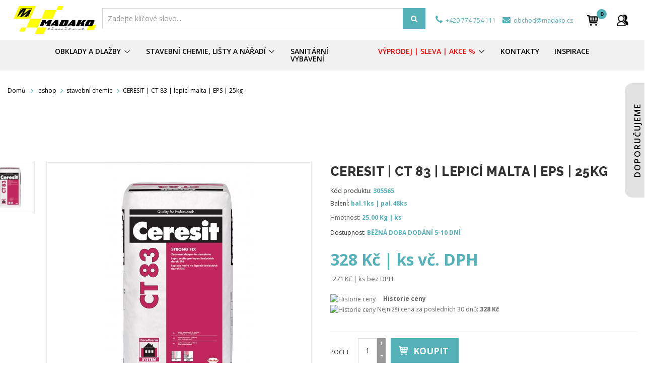

--- FILE ---
content_type: text/html; charset=utf-8
request_url: https://madako.cz/stavebni-chemie/1622-ceresit-ct-83-lepici-malta-eps-25kg.html
body_size: 41040
content:
<!DOCTYPE HTML>

<html lang="cs">
	<head>
		<meta charset="utf-8">
		<title>CERESIT | CT 83 | lepicí malta | EPS | 25kg </title>
		
					<meta name="description" content="CERESIT | CT 83 | lepicí malta | EPS | 25kg " />
				
				
		
        <meta name="generator" content="PrestaShop" />
		<meta name="format-detection" content="telephone=no">
		<meta name="robots" content="index,follow" />
		<link rel="icon" type="image/vnd.microsoft.icon" href="/img/favicon.ico?1690964328" />
		<link rel="shortcut icon" type="image/x-icon" href="/img/favicon.ico?1690964328" />
		
		
		
				 <meta name="viewport" content="width=device-width, initial-scale=1.0, maximum-scale=1.0, minimum-scale=1.0, user-scalable=no" />
				
		
		
		
		<meta name="apple-mobile-web-app-capable" content="YES" />
        <meta name="apple-mobile-web-app-status-bar-style" content="black-translucent" />
        
		
					<link href="https://madako.cz/themes/sp_shoppystore/css/fonts/font-awesome.css" rel="stylesheet" type="text/css" media="all" />
							<link rel="stylesheet" href="/themes/sp_shoppystore/css/global.css" type="text/css" media="all" />
							<link rel="stylesheet" href="/themes/sp_shoppystore/css/autoload/jquery.mCustomScrollbar.css" type="text/css" media="all" />
							<link rel="stylesheet" href="/themes/sp_shoppystore/css/autoload/uniform.default.css" type="text/css" media="all" />
							<link rel="stylesheet" href="/js/jquery/plugins/fancybox/jquery.fancybox.css" type="text/css" media="all" />
							<link rel="stylesheet" href="/js/jquery/plugins/bxslider/jquery.bxslider.css" type="text/css" media="all" />
							<link rel="stylesheet" href="/themes/sp_shoppystore/css/bootstrap/bootstrap.min.css" type="text/css" media="all" />
							<link rel="stylesheet" href="/modules/spthemeconfigurator/views/css/front/configCss-1.css" type="text/css" media="all" />
							<link rel="stylesheet" href="/themes/sp_shoppystore/css/theme-53b1b7.css" type="text/css" media="all" />
							<link rel="stylesheet" href="/themes/sp_shoppystore/css/responsive.css" type="text/css" media="all" />
							<link rel="stylesheet" href="/themes/sp_shoppystore/css/modules/homefeatured/homefeatured.css" type="text/css" media="all" />
							<link rel="stylesheet" href="/modules/sendtoafriend/sendtoafriend.css" type="text/css" media="all" />
							<link rel="stylesheet" href="/themes/sp_shoppystore/css/modules/spblockuserinfo/css/spblockuserinfo.css" type="text/css" media="all" />
							<link rel="stylesheet" href="/themes/sp_shoppystore/css/modules/productscategory/css/productscategory.css" type="text/css" media="all" />
							<link rel="stylesheet" href="/themes/sp_shoppystore/css/modules/blockcategories/blockcategories.css" type="text/css" media="all" />
							<link rel="stylesheet" href="/themes/sp_shoppystore/css/modules/spblockcart/css/spblockcart.css" type="text/css" media="all" />
							<link rel="stylesheet" href="/themes/sp_shoppystore/css/modules/spcustomhtml/views/css/style.css" type="text/css" media="all" />
							<link rel="stylesheet" href="/themes/sp_shoppystore/css/modules/spverticalmenu/css/spverticalmenu.css" type="text/css" media="all" />
							<link rel="stylesheet" href="/themes/sp_shoppystore/css/modules/spsearchpro/views/css/style.css" type="text/css" media="all" />
							<link rel="stylesheet" href="/themes/sp_shoppystore/css/modules/spblocknewsletter/spblocknewsletter.css" type="text/css" media="all" />
							<link rel="stylesheet" href="/themes/sp_shoppystore/css/modules/spdeal/views/css/styles.css" type="text/css" media="all" />
							<link rel="stylesheet" href="/themes/sp_shoppystore/css/modules/splistingtabs/views/css/sp-listing-tabs.css" type="text/css" media="all" />
							<link rel="stylesheet" href="/modules/splistingtabs/views/css/owl.carousel.css" type="text/css" media="all" />
							<link rel="stylesheet" href="/themes/sp_shoppystore/css/modules/spblocklanguages/css/spblocklanguages.css" type="text/css" media="all" />
							<link rel="stylesheet" href="/themes/sp_shoppystore/css/modules/spblockcurrencies/css/spblockcurrencies.css" type="text/css" media="all" />
							<link rel="stylesheet" href="/themes/sp_shoppystore/css/modules/spsupercategory/views/css/style.css" type="text/css" media="all" />
							<link rel="stylesheet" href="/modules/revsliderprestashop/views/css/rs-plugin/fonts/font-awesome/css/font-awesome.css" type="text/css" media="all" />
							<link rel="stylesheet" href="/modules/revsliderprestashop/views/css/rs-plugin/fonts/pe-icon-7-stroke/css/pe-icon-7-stroke.css" type="text/css" media="all" />
							<link rel="stylesheet" href="/modules/revsliderprestashop/views/css/rs-plugin/css/settings.css" type="text/css" media="all" />
							<link rel="stylesheet" href="/modules/revsliderprestashop/views/css/rs-plugin/css/dynamic-captions.css" type="text/css" media="all" />
							<link rel="stylesheet" href="/modules/revsliderprestashop/views/css/css/front.css" type="text/css" media="all" />
							<link rel="stylesheet" href="/themes/sp_shoppystore/css/modules/mailalerts/mailalerts.css" type="text/css" media="all" />
							<link rel="stylesheet" href="/modules/cashondeliveryplus/views/css/codplusfront.css" type="text/css" media="all" />
							<link rel="stylesheet" href="/modules/anlazyloading/views/css/front.css" type="text/css" media="all" />
							<link rel="stylesheet" href="/modules/shaim_pobidka_dopravy_zdarma/shaim_pobidka_dopravy_zdarma.css" type="text/css" media="all" />
							<link rel="stylesheet" href="/modules/topbar/css/topbar.css" type="text/css" media="all" />
							<link rel="stylesheet" href="/modules/iqitmegamenu/views/css/front.css" type="text/css" media="all" />
							<link rel="stylesheet" href="/modules/iqitmegamenu/views/css/iqitmegamenu_s_1.css" type="text/css" media="all" />
							<link rel="stylesheet" href="/themes/sp_shoppystore/css/modules/spmegamenu/css/spmegamenu.css" type="text/css" media="all" />
							<link rel="stylesheet" href="/modules/lgcookieslaw/views/css/front.css" type="text/css" media="all" />
							<link rel="stylesheet" href="/modules/lgcookieslaw/views/css/lgcookieslaw.css" type="text/css" media="all" />
							<link rel="stylesheet" href="/modules/categoryproductmodal/node_modules/slick-carousel/slick/slick.css" type="text/css" media="all" />
							<link rel="stylesheet" href="/modules/categoryproductmodal/node_modules/slick-carousel/slick/slick-theme.css" type="text/css" media="all" />
							<link rel="stylesheet" href="/modules/categoryproductmodal/assets/css/categoryproductmodal.css" type="text/css" media="all" />
							<link rel="stylesheet" href="/modules/callforprice/views/css/callforprice.css" type="text/css" media="all" />
							<link rel="stylesheet" href="/modules/dm_historyprice/views/css/dm_historyprice_16.css" type="text/css" media="all" />
							<link rel="stylesheet" href="/themes/sp_shoppystore/css/modules/blocksearch/blocksearch.css" type="text/css" media="all" />
							<link rel="stylesheet" href="/js/jquery/plugins/autocomplete/jquery.autocomplete.css" type="text/css" media="all" />
					
				

		
		
		
					<script type="text/javascript">
var CUSTOMIZE_TEXTFIELD = 1;
var FancyboxI18nClose = 'Zavř&iacute;t';
var FancyboxI18nNext = 'Dal&scaron;&iacute;';
var FancyboxI18nPrev = 'Předchoz&iacute;';
var PS_CATALOG_MODE = false;
var add_compare_item = 'Produkt přidán k porovnání';
var ajax_allowed = true;
var ajaxsearch = true;
var allowBuyWhenOutOfStock = true;
var attribute_anchor_separator = '-';
var attributesCombinations = [];
var availableLaterValue = 'Není skladem';
var availableNowValue = 'Skladem';
var baseDir = 'https://madako.cz/';
var baseUri = 'https://madako.cz/';
var blocksearch_type = 'block';
var comparator_max_item = 0;
var comparedProductsIds = [];
var contentOnly = false;
var currency = {"id":3,"name":"CZK","iso_code":"CZK","iso_code_num":"203","sign":"K\u010d","blank":"1","conversion_rate":"1.000000","deleted":"0","format":"2","decimals":"1","active":"1","prefix":"","suffix":" K\u010d","id_shop_list":null,"force_id":false};
var currencyBlank = 1;
var currencyFormat = 2;
var currencyRate = 1;
var currencySign = 'Kč';
var currentDate = '2026-01-22 14:06:32';
var customerGroupWithoutTax = false;
var customizationFields = false;
var customizationIdMessage = 'Přizpůsobení #';
var default_eco_tax = 0;
var delete_txt = 'Odstranit';
var displayList = false;
var displayPrice = 0;
var dm_historyprice_ajax_url = 'https://madako.cz/modules/dm_historyprice/dm_historyprice_ajax.php';
var dm_historyprice_color_background = '#53b1b7';
var dm_historyprice_color_line = '#000000';
var dm_historyprice_color_point = '#000000';
var dm_historyprice_currency_iso_code = 'CZK';
var dm_historyprice_decimals = 0;
var dm_historyprice_id_product = 1622;
var dm_historyprice_name = 'Prodejní cena';
var dm_historyprice_numbers_combination = '0';
var doesntExist = 'Pro tento produkt tato kombinace neexistuje. Vyberte si jinou.';
var doesntExistNoMore = 'Nen� skladem';
var doesntExistNoMoreBut = 's těmito vlastnostmi, ale je k dispozici v jiném provedení.';
var ecotaxTax_rate = 0;
var fieldRequired = 'Vyplňte všechny požadované pole, pak uložte vlastní nastavení.';
var freeProductTranslation = 'Zdarma!';
var freeShippingTranslation = 'Doprava zdarma!';
var generated_date = 1769087192;
var group_reduction = 0;
var idDefaultImage = 1767;
var id_lang = 3;
var id_product = 1622;
var img_dir = 'https://madako.cz/themes/sp_shoppystore/img/';
var img_prod_dir = 'https://madako.cz/img/p/';
var img_ps_dir = 'https://madako.cz/img/';
var instantsearch = false;
var iqitmegamenu_swwidth = true;
var isGuest = 0;
var isLogged = 0;
var isMobile = false;
var jqZoomEnabled = false;
var lgcookieslaw_block = false;
var lgcookieslaw_cookie_name = '__lglaw';
var lgcookieslaw_logging = false;
var lgcookieslaw_position = '2';
var lgcookieslaw_reload = false;
var lgcookieslaw_session_time = '31536000';
var maxQuantityToAllowDisplayOfLastQuantityMessage = 20;
var max_item = 'Nelze vybrat více než 0  produkty/ů k porovnání';
var min_item = 'Vyberte alespoň jeden produkt';
var minimalQuantity = 1;
var noTaxForThisProduct = false;
var oosHookJsCodeFunctions = [];
var page_name = 'product';
var priceDisplayMethod = 0;
var priceDisplayPrecision = 0;
var productAvailableForOrder = true;
var productBasePriceTaxExcl = 271;
var productBasePriceTaxExcluded = 271;
var productHasAttributes = false;
var productPrice = 328;
var productPriceTaxExcluded = 271;
var productPriceWithoutReduction = 327.91;
var productReference = '305565 ';
var productShowPrice = true;
var productUnitPriceRatio = 1;
var product_fileButtonHtml = 'Vybrat soubor';
var product_fileDefaultHtml = 'Nebyl vybrán žádný soubor';
var product_specific_price = [];
var quantitiesDisplayAllowed = true;
var quantityAvailable = 0;
var quickView = true;
var reduction_percent = 0;
var reduction_price = 0;
var remove_compare_item = 'Produkt odstraněn z porovnání';
var removingLinkText = 'odebrat tento produkt z košíku';
var roundMode = 2;
var search_url = 'https://madako.cz/vyhledavani';
var specific_currency = false;
var specific_price = 0;
var static_token = '91adb9fd527cf68daab9209bfaa1b708';
var stf_msg_error = 'Váš e-mail se nepodařilo odeslat. Zkontrolujte e-mailovou adresu a zkuste to znovu.';
var stf_msg_required = 'Nevyplnili jste povinná pole';
var stf_msg_success = 'Váš e-mail byl úspěšně odeslán';
var stf_msg_title = 'Poslat příteli';
var stf_secure_key = '6d51682cc6805e452b47612f4393a81e';
var stock_management = 1;
var taxRate = 21;
var token = '91adb9fd527cf68daab9209bfaa1b708';
var uploading_in_progress = 'Probíhá nahrávání, čekejte...';
var usingSecureMode = true;
</script>

							<script type="text/javascript" src="/js/jquery/jquery-1.11.0.min.js"></script>
							<script type="text/javascript" src="/js/jquery/jquery-migrate-1.2.1.min.js"></script>
							<script type="text/javascript" src="/js/jquery/plugins/jquery.easing.js"></script>
							<script type="text/javascript" src="/js/tools.js"></script>
							<script type="text/javascript" src="/themes/sp_shoppystore/js/global.js"></script>
							<script type="text/javascript" src="/themes/sp_shoppystore/js/autoload/10-bootstrap.min.js"></script>
							<script type="text/javascript" src="/themes/sp_shoppystore/js/autoload/15-jquery.total-storage.min.js"></script>
							<script type="text/javascript" src="/themes/sp_shoppystore/js/autoload/15-jquery.uniform-modified.js"></script>
							<script type="text/javascript" src="/themes/sp_shoppystore/js/autoload/jquery.mCustomScrollbar.concat.min.js"></script>
							<script type="text/javascript" src="/themes/sp_shoppystore/js/autoload/slick.min.js"></script>
							<script type="text/javascript" src="/js/jquery/plugins/fancybox/jquery.fancybox.js"></script>
							<script type="text/javascript" src="/js/jquery/plugins/jquery.idTabs.js"></script>
							<script type="text/javascript" src="/js/jquery/plugins/jquery.scrollTo.js"></script>
							<script type="text/javascript" src="/js/jquery/plugins/jquery.serialScroll.js"></script>
							<script type="text/javascript" src="/js/jquery/plugins/bxslider/jquery.bxslider.js"></script>
							<script type="text/javascript" src="/themes/sp_shoppystore/js/product.js"></script>
							<script type="text/javascript" src="/themes/sp_shoppystore/js/sp_lib/jquery.backtotop.js"></script>
							<script type="text/javascript" src="/themes/sp_shoppystore/js/sp_lib/jquery.keepmenu.js"></script>
							<script type="text/javascript" src="/themes/sp_shoppystore/js/sp_lib/jquery.global.js"></script>
							<script type="text/javascript" src="/themes/sp_shoppystore/js/sp_lib/jquery.ui.touch-punch.min.js"></script>
							<script type="text/javascript" src="/themes/sp_shoppystore/js/modules/sendtoafriend/sendtoafriend.js"></script>
							<script type="text/javascript" src="/themes/sp_shoppystore/js/modules/productscategory/js/productscategory.js"></script>
							<script type="text/javascript" src="/themes/sp_shoppystore/js/tools/treeManagement.js"></script>
							<script type="text/javascript" src="/themes/sp_shoppystore/js/modules/spblockcart/ajax-cart.js"></script>
							<script type="text/javascript" src="/modules/spsearchpro/views/js/jquery.autocomplete.js"></script>
							<script type="text/javascript" src="/modules/spblocknewsletter/jquery.cookie.min.js"></script>
							<script type="text/javascript" src="/modules/spdeal/views/js/deal.js"></script>
							<script type="text/javascript" src="/modules/spdeal/views/js/jquery.cj-swipe.js"></script>
							<script type="text/javascript" src="/modules/splistingtabs/views/js/owl.carousel.js"></script>
							<script type="text/javascript" src="/modules/revsliderprestashop/views/js/rs-plugin/js/jquery.themepunch.tools.min.js"></script>
							<script type="text/javascript" src="/modules/revsliderprestashop/views/js/rs-plugin/js/jquery.themepunch.revolution.js"></script>
							<script type="text/javascript" src="/themes/sp_shoppystore/js/modules/mailalerts/mailalerts.js"></script>
							<script type="text/javascript" src="/modules/anlazyloading/views/js/jquery.lazyload.min.js"></script>
							<script type="text/javascript" src="/modules/anlazyloading/views/js/main.js"></script>
							<script type="text/javascript" src="/modules/shaim_pobidka_dopravy_zdarma/shaim_pobidka_dopravy_zdarma.js"></script>
							<script type="text/javascript" src="/modules/iqitmegamenu/views/js/classie.js"></script>
							<script type="text/javascript" src="/modules/iqitmegamenu/views/js/front_horizontal.js"></script>
							<script type="text/javascript" src="/modules/iqitmegamenu/views/js/front_vertical.js"></script>
							<script type="text/javascript" src="/modules/iqitmegamenu/views/js/accordion.js"></script>
							<script type="text/javascript" src="/modules/lgcookieslaw/views/js/front.js"></script>
							<script type="text/javascript" src="/modules/categoryproductmodal/node_modules/slick-carousel/slick/slick.js"></script>
							<script type="text/javascript" src="/modules/categoryproductmodal/assets/js/categoryproductmodal.js"></script>
							<script type="text/javascript" src="/modules/callforprice/views/js/callforprice.js"></script>
							<script type="text/javascript" src="/modules/dm_historyprice/views/js/Chart.min.js"></script>
							<script type="text/javascript" src="/modules/dm_historyprice/views/js/dm_historyprice_16.js"></script>
							<script type="text/javascript" src="/js/jquery/plugins/autocomplete/jquery.autocomplete.js"></script>
							<script type="text/javascript" src="/modules/blocksearch/blocksearch.js"></script>
				
				
		
		
		


<script type="text/javascript">
    //<![CDATA[
    var listdeal = [];
    //]]>
</script>



<script type="text/javascript">
    //<![CDATA[
    var listdeal = [];
    //]]>
</script>


            <meta property="og:title" content="CERESIT | CT 83 | lepic&iacute; malta | EPS | 25kg"/>
                <meta property="og:image" content="http://madako.cz/img/p/1/7/6/7/1767-large_default.jpg"/>
                <meta property="og:description" content="bal.1ks | pal.48ks"/>
                <meta property="og:image:width" content="470"/>
                <meta property="og:image:height" content="470"/>
    
    <meta property="og:url" content="https://madako.cz/stavebni-chemie/1622-ceresit-ct-83-lepici-malta-eps-25kg.html"/>

<script type="text/javascript"> 
						var checkCaptchaUrl ="/modules/eicaptcha/eicaptcha-ajax.php";
						var RecaptachKey = "6LfVi7kkAAAAAApwtFf5tF6Gqsjqyv4Uv8WLwpSR";
						var RecaptchaTheme = "dark";
					</script>
					<script src="https://www.google.com/recaptcha/api.js?onload=onloadCallback&render=explicit&hl=" async defer></script>
					<script type="text/javascript" src="/modules/eicaptcha//views/js/eicaptcha-modules.js"></script>
		
		
        <!--[if IE 9]> <link rel="stylesheet" href="https://madako.cz/themes/sp_shoppystore/css/ie9.css" type="text/css" media="all" /><![endif]-->
        
		
		
		<!-- ADD RTL CLASSS -->
																		
		<link href="https://fonts.googleapis.com/css?family=Raleway:100,200,300,800&amp;subset=latin-ext" rel="stylesheet">
		<script src="/katalog/js/magalone.min.js" type="text/javascript"></script>
		<link href="/katalog/css/magalone.min.css" type="text/css" rel="stylesheet" />
		<link href="https://fonts.googleapis.com/icon?family=Material+Icons" rel="stylesheet" />
		<script src="https://cdnjs.cloudflare.com/ajax/libs/bootstrap-slider/10.2.0/bootstrap-slider.js"></script>
		<link rel="stylesheet" href="https://cdnjs.cloudflare.com/ajax/libs/bootstrap-slider/10.2.0/css/bootstrap-slider.css">
				
			

		<!--	Search console & Merchant center	-->
		<meta name="google-site-verification" content="XdrkqAyJ7YhVkSEVeI5pIUJQxspE5GTlS9QgI6_aaDY" />

		


		
			</head>
	
	    
	    
	
	<body id="product"   itemscope itemtype="http://schema.org/WebPage" class=" content-v4  product   lang_cs patternnone layout-full slider-imgpr-0  secondImage-0" data-content="content-v4">
	
	
            	
				
		
		
		<div id="wrapper" >
			 <!-- Header -->
			 <div class="header-container">
									<header id="header" class="header_v4">

	<div class="header-top clearfix">

		<div class="container">
	

			<div class="row">

				<div id="header_logo" >

					<a class="logo" href="https://madako.cz/" title="Madako limited s. r. o.">

						<img src="https://madako.cz/themes/sp_shoppystore/img/madako-unlimited.jpg"
							 alt="Madako limited s. r. o." 								 width="2052" 							 height="708"  />

					</a>

				</div>


				

				


				<div id="block_left" >
				 

            
            
                                    
            <div class="sp_searchpro  ">
                
                                                                                                                                    				
				                                    				
				
                
                
                <div id="sp_search_pro_2" class="spr-container spr-preload active_form"><!--<![endif]-->
						
						<div class="icon-search">
							<i class="fa fa-search"></i>
						</div> 
					
						<form class="sprsearch-form active_form  hidden-box" method="get" action="https://madako.cz/module/spsearchpro/catesearch">
							<input type="hidden" name="fc" value="module"/>
							<input type="hidden" name="module" value="spsearchpro"/>
							<input type="hidden" name="controller" value="catesearch"/>
							<input type="hidden" name="orderby" value="name"/>
							<input type="hidden" name="orderway" value="desc"/>
							
															
																	<input type="hidden" name="cat_id" value="2">
																							
																							
																							
																							
																							
																							
																							
																							
																							
																							
																							
																							
																							
																							
																							
																							
																							
																							
																							
																							
																							
																							
																							
																							
																							
																							
																							
																							
																							
																							
																							
																							
																							
																							
																							
																							
																							
																							
																							
																							
																							
																							
																							
																							
																							
																							
																							
																							
																							
																							
																							
																							
																							
																							
																							
																							
																							
																							
																							
																							
																							
																							
																							
																							
																							
																							
																							
																							
																							
																							
																							
																							
																							
																							
																							
																							
																							
																							
																							
																							
																							
																							
																							
																							
																							
																							
																							
																							
																							
																							
																							
																							
																							
																							
																							
																							
																							
																							
																							
																							
																							
																							
																							
																							
																							
																							
																							
																							
																							
																							
																							
																							
																							
																							
																							
																							
																							
																							
																							
																							
																							
																							
																							
																							
																							
																							
																							
																							
																							
																							
																							
																							
																							
																							
																							
																							
																							
																							
																							
																							
																							
																							
																							
																							
																							
																							
																							
																							
																							
																							
																							
																							
																							
																							
																							
																							
																							
																							
																							
																							
																							
																							
																							
																							
																							
																							
																							
																							
																							
																							
																							
																							
																							
																							
																							
																							
																							
																							
																							
																							
																							
																							
																							
																							
																							
																							
																							
																							
																							
																							
																							
																							
																							
																							
																							
																							
																							
																							
																							
																							
																							
																							
																							
																							
																							
																							
																							
																							
																							
																							
																							
																							
																							
																							
																							
																							
																							
																							
																							
																							
																							
																							
																							
																							
																							
																							
																							
																							
																							
																							
																							
																							
																							
																							
																							
																							
																							
																							
																							
																							
																							
																							
																							
																							
																							
																							
																							
																							
																							
																							
																							
																							
																							
																							
																							
																							
																							
																							
																							
																							
																							
																							
																							
																							
																							
																							
																							
																							
																							
																							
																							
																							
																							
																							
																							
																							
																							
																							
																							
																							
																							
																							
																							
																							
																							
																							
																							
																							
																							
																							
																							
																							
																							
																							
																							
																							
																							
																							
																							
																							
																							
																							
																							
																							
																							
																							
																							
																							
																							
																							
																							
																							
																							
																							
																							
																							
																							
																							
																							
																							
																							
																							
																							
																							
																							
																							
																							
																							
																							
																							
																							
																							
																							
																							
																							
																							
																							
																							
																							
																							
																							
																							
																							
																							
																							
																							
																							
																							
																							
																							
																							
																							
																							
																							
																							
																							
																							
																							
																							
																							
																							
																							
																							
																							
																							
																							
																							
																							
																							
																							
																							
																							
																							
																							
																							
																							
																							
																							
																							
																							
																							
																							
																						<div class="spr_selector">
								<label class="fa fa-caret-down"></label>
								<select class="spr_select">
									
																			
										<option value="2">
																							Všechny kategorie
																					</option>
																			
										<option value="293">
																							 -  - eshop
																					</option>
																			
										<option value="279">
																							 -  -  - obklady | dlažby
																					</option>
																			
										<option value="234">
																							 -  -  -  - Obklady | Dlažby podle vzhledu
																					</option>
																			
										<option value="239">
																							 -  -  -  -  - beton
																					</option>
																			
										<option value="240">
																							 -  -  -  -  - kámen
																					</option>
																			
										<option value="241">
																							 -  -  -  -  - mramor
																					</option>
																			
										<option value="242">
																							 -  -  -  -  - dřevo
																					</option>
																			
										<option value="243">
																							 -  -  -  -  - textil
																					</option>
																			
										<option value="244">
																							 -  -  -  -  - jednobarva
																					</option>
																			
										<option value="245">
																							 -  -  -  -  - cihla
																					</option>
																			
										<option value="246">
																							 -  -  -  -  - kov
																					</option>
																			
										<option value="348">
																							 -  -  -  -  - retro
																					</option>
																			
										<option value="583">
																							 -  -  -  -  - outdoor 2cm
																					</option>
																			
										<option value="235">
																							 -  -  -  - povrch
																					</option>
																			
										<option value="251">
																							 -  -  -  -  - lesk
																					</option>
																			
										<option value="252">
																							 -  -  -  -  - mat
																					</option>
																			
										<option value="253">
																							 -  -  -  -  - lapato
																					</option>
																			
										<option value="236">
																							 -  -  -  - typ
																					</option>
																			
										<option value="262">
																							 -  -  -  -  - obklad - pouze stěna
																					</option>
																			
										<option value="263">
																							 -  -  -  -  - dlažba - podlaha, stěna
																					</option>
																			
										<option value="269">
																							 -  -  -  -  - mosaic
																					</option>
																			
										<option value="270">
																							 -  -  -  -  - decor
																					</option>
																			
										<option value="271">
																							 -  -  -  -  - listela
																					</option>
																			
										<option value="272">
																							 -  -  -  -  - schod
																					</option>
																			
										<option value="273">
																							 -  -  -  -  - sokl
																					</option>
																			
										<option value="354">
																							 -  -  -  -  - vinyl
																					</option>
																			
										<option value="355">
																							 -  -  -  -  - dlažba 2cm OUTDOOR
																					</option>
																			
										<option value="237">
																							 -  -  -  - úprava
																					</option>
																			
										<option value="274">
																							 -  -  -  -  - rektifikace
																					</option>
																			
										<option value="275">
																							 -  -  -  -  - mrazuvzdornost
																					</option>
																			
										<option value="238">
																							 -  -  -  - jakost
																					</option>
																			
										<option value="276">
																							 -  -  -  -  - 01S | I. jakost
																					</option>
																			
										<option value="277">
																							 -  -  -  -  - 11S=HS | I.jakost
																					</option>
																			
										<option value="278">
																							 -  -  -  -  - 02S | II. jakost
																					</option>
																			
										<option value="295">
																							 -  -  -  - variabilita
																					</option>
																			
										<option value="247">
																							 -  -  -  -  - variabilita V1
																					</option>
																			
										<option value="248">
																							 -  -  -  -  - variabilita V2
																					</option>
																			
										<option value="249">
																							 -  -  -  -  - variabilita V3
																					</option>
																			
										<option value="250">
																							 -  -  -  -  - variabilita V4
																					</option>
																			
										<option value="296">
																							 -  -  -  - odolnost
																					</option>
																			
										<option value="257">
																							 -  -  -  -  - otěr PEI 1
																					</option>
																			
										<option value="258">
																							 -  -  -  -  - otěr PEI 2
																					</option>
																			
										<option value="259">
																							 -  -  -  -  - otěr PEI 3
																					</option>
																			
										<option value="260">
																							 -  -  -  -  - otěr PEI 4
																					</option>
																			
										<option value="261">
																							 -  -  -  -  - otěr PEI 5
																					</option>
																			
										<option value="294">
																							 -  -  -  -  - todatech
																					</option>
																			
										<option value="298">
																							 -  -  -  - format
																					</option>
																			
										<option value="268">
																							 -  -  -  -  - venkovní OUTDOOR silné 2 cm
																					</option>
																			
										<option value="299">
																							 -  -  -  -  - MF = malý formát
																					</option>
																			
										<option value="300">
																							 -  -  -  -  - SF = střední formát
																					</option>
																			
										<option value="301">
																							 -  -  -  -  - VF = velký formát
																					</option>
																			
										<option value="343">
																							 -  -  -  -  - SLIM  tloušťka 6-7mm
																					</option>
																			
										<option value="345">
																							 -  -  -  - protiskluznost
																					</option>
																			
										<option value="254">
																							 -  -  -  -  - protiskluz R9
																					</option>
																			
										<option value="255">
																							 -  -  -  -  - protiskluz R10
																					</option>
																			
										<option value="256">
																							 -  -  -  -  - protiskluz R11
																					</option>
																			
										<option value="346">
																							 -  -  -  -  - protiskluz R12
																					</option>
																			
										<option value="347">
																							 -  -  -  -  - protiskluz R13
																					</option>
																			
										<option value="397">
																							 -  -  -  - název série OD
																					</option>
																			
										<option value="415">
																							 -  -  -  -  - antika
																					</option>
																			
										<option value="522">
																							 -  -  -  -  - barrica
																					</option>
																			
										<option value="523">
																							 -  -  -  -  - bellver
																					</option>
																			
										<option value="524">
																							 -  -  -  -  - brooklyn
																					</option>
																			
										<option value="525">
																							 -  -  -  -  - cement
																					</option>
																			
										<option value="526">
																							 -  -  -  -  - kai
																					</option>
																			
										<option value="527">
																							 -  -  -  -  - legno
																					</option>
																			
										<option value="528">
																							 -  -  -  -  - nagoya
																					</option>
																			
										<option value="529">
																							 -  -  -  -  - onyx
																					</option>
																			
										<option value="530">
																							 -  -  -  -  - orion
																					</option>
																			
										<option value="531">
																							 -  -  -  -  - san francisco
																					</option>
																			
										<option value="552">
																							 -  -  -  -  - redstone
																					</option>
																			
										<option value="568">
																							 -  -  -  -  - njord
																					</option>
																			
										<option value="569">
																							 -  -  -  -  - torstein 2cm
																					</option>
																			
										<option value="570">
																							 -  -  -  -  - torstein
																					</option>
																			
										<option value="571">
																							 -  -  -  -  - trail
																					</option>
																			
										<option value="572">
																							 -  -  -  -  - trail 2cm
																					</option>
																			
										<option value="576">
																							 -  -  -  -  - oxy
																					</option>
																			
										<option value="584">
																							 -  -  -  -  - lumina
																					</option>
																			
										<option value="585">
																							 -  -  -  -  - texel
																					</option>
																			
										<option value="586">
																							 -  -  -  -  - reality
																					</option>
																			
										<option value="587">
																							 -  -  -  -  - aveo
																					</option>
																			
										<option value="588">
																							 -  -  -  -  - trail
																					</option>
																			
										<option value="589">
																							 -  -  -  -  - holmen
																					</option>
																			
										<option value="590">
																							 -  -  -  -  - marquina
																					</option>
																			
										<option value="591">
																							 -  -  -  -  - onice
																					</option>
																			
										<option value="592">
																							 -  -  -  -  - boheme
																					</option>
																			
										<option value="593">
																							 -  -  -  -  - aurum
																					</option>
																			
										<option value="594">
																							 -  -  -  -  - tivoli
																					</option>
																			
										<option value="595">
																							 -  -  -  -  - habitat
																					</option>
																			
										<option value="596">
																							 -  -  -  -  - austral
																					</option>
																			
										<option value="597">
																							 -  -  -  -  - bouquet
																					</option>
																			
										<option value="598">
																							 -  -  -  -  - cuzco
																					</option>
																			
										<option value="599">
																							 -  -  -  -  - sofia
																					</option>
																			
										<option value="600">
																							 -  -  -  -  - colonial
																					</option>
																			
										<option value="601">
																							 -  -  -  -  - capricci
																					</option>
																			
										<option value="602">
																							 -  -  -  -  - uphill 2.0
																					</option>
																			
										<option value="603">
																							 -  -  -  -  - trail 2.0
																					</option>
																			
										<option value="604">
																							 -  -  -  -  - torstein 2.0
																					</option>
																			
										<option value="605">
																							 -  -  -  -  - dalby 2.0
																					</option>
																			
										<option value="606">
																							 -  -  -  -  - tofana 2.0
																					</option>
																			
										<option value="607">
																							 -  -  -  -  - talk 2.0
																					</option>
																			
										<option value="608">
																							 -  -  -  -  - kos 2.0
																					</option>
																			
										<option value="609">
																							 -  -  -  -  - krastal 2.0
																					</option>
																			
										<option value="610">
																							 -  -  -  -  - skanden 2.0
																					</option>
																			
										<option value="611">
																							 -  -  -  -  - top stone 2.0
																					</option>
																			
										<option value="612">
																							 -  -  -  -  - tofana
																					</option>
																			
										<option value="613">
																							 -  -  -  -  - volga
																					</option>
																			
										<option value="614">
																							 -  -  -  -  - limestone
																					</option>
																			
										<option value="615">
																							 -  -  -  -  - kalmit
																					</option>
																			
										<option value="616">
																							 -  -  -  -  - sherwood
																					</option>
																			
										<option value="617">
																							 -  -  -  -  - lamas
																					</option>
																			
										<option value="618">
																							 -  -  -  -  - dalby
																					</option>
																			
										<option value="619">
																							 -  -  -  -  - skanden
																					</option>
																			
										<option value="620">
																							 -  -  -  -  - wood
																					</option>
																			
										<option value="621">
																							 -  -  -  -  - paloma
																					</option>
																			
										<option value="398">
																							 -  -  -  -  - barcelona
																					</option>
																			
										<option value="399">
																							 -  -  -  -  - abadia modula
																					</option>
																			
										<option value="400">
																							 -  -  -  -  - adobe
																					</option>
																			
										<option value="449">
																							 -  -  -  -  - aldea
																					</option>
																			
										<option value="450">
																							 -  -  -  -  - altai
																					</option>
																			
										<option value="451">
																							 -  -  -  -  - altea
																					</option>
																			
										<option value="452">
																							 -  -  -  -  - amalfi
																					</option>
																			
										<option value="453">
																							 -  -  -  -  - augusta
																					</option>
																			
										<option value="454">
																							 -  -  -  -  - bierzo
																					</option>
																			
										<option value="455">
																							 -  -  -  -  - brickstone
																					</option>
																			
										<option value="456">
																							 -  -  -  -  - brickstone classic
																					</option>
																			
										<option value="457">
																							 -  -  -  -  - duncan
																					</option>
																			
										<option value="458">
																							 -  -  -  -  - fedora
																					</option>
																			
										<option value="459">
																							 -  -  -  -  - geometric game
																					</option>
																			
										<option value="460">
																							 -  -  -  -  - harlem
																					</option>
																			
										<option value="461">
																							 -  -  -  -  - key
																					</option>
																			
										<option value="462">
																							 -  -  -  -  - leon
																					</option>
																			
										<option value="463">
																							 -  -  -  -  - lester
																					</option>
																			
										<option value="464">
																							 -  -  -  -  - lisbon
																					</option>
																			
										<option value="465">
																							 -  -  -  -  - gate
																					</option>
																			
										<option value="466">
																							 -  -  -  -  - madison
																					</option>
																			
										<option value="467">
																							 -  -  -  -  - magic
																					</option>
																			
										<option value="468">
																							 -  -  -  -  - mine
																					</option>
																			
										<option value="469">
																							 -  -  -  -  - minut
																					</option>
																			
										<option value="470">
																							 -  -  -  -  - olite
																					</option>
																			
										<option value="471">
																							 -  -  -  -  - portobello
																					</option>
																			
										<option value="472">
																							 -  -  -  -  - piedra
																					</option>
																			
										<option value="473">
																							 -  -  -  -  - rock
																					</option>
																			
										<option value="474">
																							 -  -  -  -  - rodeno
																					</option>
																			
										<option value="475">
																							 -  -  -  -  - thames
																					</option>
																			
										<option value="476">
																							 -  -  -  -  - top stone
																					</option>
																			
										<option value="477">
																							 -  -  -  -  - elegant stripes
																					</option>
																			
										<option value="478">
																							 -  -  -  -  - lima
																					</option>
																			
										<option value="479">
																							 -  -  -  -  - nika
																					</option>
																			
										<option value="480">
																							 -  -  -  -  - tessile
																					</option>
																			
										<option value="481">
																							 -  -  -  -  - cloud
																					</option>
																			
										<option value="482">
																							 -  -  -  -  - holly
																					</option>
																			
										<option value="483">
																							 -  -  -  -  - ikaria
																					</option>
																			
										<option value="484">
																							 -  -  -  -  - jazz
																					</option>
																			
										<option value="485">
																							 -  -  -  -  - tebas
																					</option>
																			
										<option value="486">
																							 -  -  -  -  - toronto
																					</option>
																			
										<option value="487">
																							 -  -  -  -  - vernazza
																					</option>
																			
										<option value="488">
																							 -  -  -  -  - toscana
																					</option>
																			
										<option value="489">
																							 -  -  -  -  - yakara
																					</option>
																			
										<option value="490">
																							 -  -  -  -  - arco
																					</option>
																			
										<option value="491">
																							 -  -  -  -  - backwood
																					</option>
																			
										<option value="492">
																							 -  -  -  -  - bosco
																					</option>
																			
										<option value="493">
																							 -  -  -  -  - canada
																					</option>
																			
										<option value="494">
																							 -  -  -  -  - dakar
																					</option>
																			
										<option value="495">
																							 -  -  -  -  - desa
																					</option>
																			
										<option value="496">
																							 -  -  -  -  - forest
																					</option>
																			
										<option value="497">
																							 -  -  -  -  - fossil
																					</option>
																			
										<option value="498">
																							 -  -  -  -  - halifax
																					</option>
																			
										<option value="499">
																							 -  -  -  -  - hayedo
																					</option>
																			
										<option value="500">
																							 -  -  -  -  - inywood
																					</option>
																			
										<option value="501">
																							 -  -  -  -  - livi
																					</option>
																			
										<option value="502">
																							 -  -  -  -  - marquet
																					</option>
																			
										<option value="503">
																							 -  -  -  -  - personality
																					</option>
																			
										<option value="504">
																							 -  -  -  -  - stecca
																					</option>
																			
										<option value="505">
																							 -  -  -  -  - portofino
																					</option>
																			
										<option value="506">
																							 -  -  -  -  - kristal
																					</option>
																			
										<option value="507">
																							 -  -  -  -  - lavanda
																					</option>
																			
										<option value="508">
																							 -  -  -  -  - life
																					</option>
																			
										<option value="509">
																							 -  -  -  -  - ardesia
																					</option>
																			
										<option value="510">
																							 -  -  -  -  - matrix
																					</option>
																			
										<option value="511">
																							 -  -  -  -  - onda
																					</option>
																			
										<option value="512">
																							 -  -  -  -  - varna
																					</option>
																			
										<option value="513">
																							 -  -  -  -  - vivid colours
																					</option>
																			
										<option value="514">
																							 -  -  -  -  - ares
																					</option>
																			
										<option value="515">
																							 -  -  -  -  - heredad
																					</option>
																			
										<option value="516">
																							 -  -  -  -  - montenegre
																					</option>
																			
										<option value="517">
																							 -  -  -  -  - vendome
																					</option>
																			
										<option value="532">
																							 -  -  -  -  - element hexa
																					</option>
																			
										<option value="533">
																							 -  -  -  -  - element viena
																					</option>
																			
										<option value="534">
																							 -  -  -  -  - dry river
																					</option>
																			
										<option value="535">
																							 -  -  -  -  - uphill
																					</option>
																			
										<option value="536">
																							 -  -  -  -  - bonn
																					</option>
																			
										<option value="537">
																							 -  -  -  -  - tivoli
																					</option>
																			
										<option value="538">
																							 -  -  -  -  - agata
																					</option>
																			
										<option value="539">
																							 -  -  -  -  - galaxy
																					</option>
																			
										<option value="540">
																							 -  -  -  -  - padua
																					</option>
																			
										<option value="541">
																							 -  -  -  -  - cambridge
																					</option>
																			
										<option value="542">
																							 -  -  -  -  - dafne
																					</option>
																			
										<option value="543">
																							 -  -  -  -  - panama
																					</option>
																			
										<option value="544">
																							 -  -  -  -  - saboya
																					</option>
																			
										<option value="545">
																							 -  -  -  -  - mystone
																					</option>
																			
										<option value="546">
																							 -  -  -  -  - ferrara
																					</option>
																			
										<option value="547">
																							 -  -  -  -  - cotto
																					</option>
																			
										<option value="549">
																							 -  -  -  -  - bronx
																					</option>
																			
										<option value="550">
																							 -  -  -  -  - santa monica
																					</option>
																			
										<option value="551">
																							 -  -  -  -  - sia 
																					</option>
																			
										<option value="554">
																							 -  -  -  -  - nice
																					</option>
																			
										<option value="555">
																							 -  -  -  -  - kiruna
																					</option>
																			
										<option value="556">
																							 -  -  -  -  - delamare
																					</option>
																			
										<option value="557">
																							 -  -  -  -  - mereo
																					</option>
																			
										<option value="558">
																							 -  -  -  -  - djado
																					</option>
																			
										<option value="559">
																							 -  -  -  -  - quartz
																					</option>
																			
										<option value="560">
																							 -  -  -  -  - tarento
																					</option>
																			
										<option value="561">
																							 -  -  -  -  - broussard
																					</option>
																			
										<option value="562">
																							 -  -  -  -  - everest
																					</option>
																			
										<option value="563">
																							 -  -  -  -  - colmar
																					</option>
																			
										<option value="564">
																							 -  -  -  -  - talk 2cm
																					</option>
																			
										<option value="565">
																							 -  -  -  -  - kansas
																					</option>
																			
										<option value="566">
																							 -  -  -  -  - idaho
																					</option>
																			
										<option value="567">
																							 -  -  -  -  - monreal
																					</option>
																			
										<option value="573">
																							 -  -  -  -  - gent
																					</option>
																			
										<option value="577">
																							 -  -  -  -  - galloway
																					</option>
																			
										<option value="578">
																							 -  -  -  -  - barlinek
																					</option>
																			
										<option value="579">
																							 -  -  -  -  - ayrona
																					</option>
																			
										<option value="622">
																							 -  -  -  -  - new capitolio
																					</option>
																			
										<option value="623">
																							 -  -  -  -  - meteor
																					</option>
																			
										<option value="624">
																							 -  -  -  -  - calacata
																					</option>
																			
										<option value="401">
																							 -  -  -  -  - alhambra
																					</option>
																			
										<option value="416">
																							 -  -  -  -  - botanic
																					</option>
																			
										<option value="417">
																							 -  -  -  -  - cordoba
																					</option>
																			
										<option value="418">
																							 -  -  -  -  - element
																					</option>
																			
										<option value="419">
																							 -  -  -  -  - boreal
																					</option>
																			
										<option value="420">
																							 -  -  -  -  - chez
																					</option>
																			
										<option value="421">
																							 -  -  -  -  - maison
																					</option>
																			
										<option value="422">
																							 -  -  -  -  - mallorca
																					</option>
																			
										<option value="423">
																							 -  -  -  -  - metro ny
																					</option>
																			
										<option value="424">
																							 -  -  -  -  - nero
																					</option>
																			
										<option value="425">
																							 -  -  -  -  - paisley
																					</option>
																			
										<option value="426">
																							 -  -  -  -  - triana
																					</option>
																			
										<option value="427">
																							 -  -  -  -  - valencia
																					</option>
																			
										<option value="428">
																							 -  -  -  -  - vinci
																					</option>
																			
										<option value="429">
																							 -  -  -  -  - beton
																					</option>
																			
										<option value="430">
																							 -  -  -  -  - beton 2.0
																					</option>
																			
										<option value="431">
																							 -  -  -  -  - capetown
																					</option>
																			
										<option value="432">
																							 -  -  -  -  - coven
																					</option>
																			
										<option value="433">
																							 -  -  -  -  - chelsea
																					</option>
																			
										<option value="434">
																							 -  -  -  -  - kalina
																					</option>
																			
										<option value="435">
																							 -  -  -  -  - london
																					</option>
																			
										<option value="436">
																							 -  -  -  -  - maximo
																					</option>
																			
										<option value="437">
																							 -  -  -  -  - original
																					</option>
																			
										<option value="438">
																							 -  -  -  -  - oslo
																					</option>
																			
										<option value="439">
																							 -  -  -  -  - portland
																					</option>
																			
										<option value="440">
																							 -  -  -  -  - abad
																					</option>
																			
										<option value="441">
																							 -  -  -  -  - belice
																					</option>
																			
										<option value="442">
																							 -  -  -  -  - emperador
																					</option>
																			
										<option value="443">
																							 -  -  -  -  - fusion
																					</option>
																			
										<option value="444">
																							 -  -  -  -  - july
																					</option>
																			
										<option value="445">
																							 -  -  -  -  - livorno
																					</option>
																			
										<option value="446">
																							 -  -  -  -  - moments
																					</option>
																			
										<option value="447">
																							 -  -  -  -  - padova
																					</option>
																			
										<option value="448">
																							 -  -  -  -  - petra
																					</option>
																			
										<option value="518">
																							 -  -  -  -  - motion
																					</option>
																			
										<option value="548">
																							 -  -  -  -  - ardenza
																					</option>
																			
										<option value="553">
																							 -  -  -  -  - kontext
																					</option>
																			
										<option value="574">
																							 -  -  -  -  - klif
																					</option>
																			
										<option value="575">
																							 -  -  -  -  - klint
																					</option>
																			
										<option value="580">
																							 -  -  -  -  - maine
																					</option>
																			
										<option value="581">
																							 -  -  -  -  - treviso
																					</option>
																			
										<option value="403">
																							 -  -  -  - tvrdost dlažby
																					</option>
																			
										<option value="404">
																							 -  -  -  -  - 1 - mastek
																					</option>
																			
										<option value="405">
																							 -  -  -  -  - 2 - sůl kmenná, sádrovec
																					</option>
																			
										<option value="406">
																							 -  -  -  -  - 3 - kalcit
																					</option>
																			
										<option value="407">
																							 -  -  -  -  - 4 - fluorit
																					</option>
																			
										<option value="408">
																							 -  -  -  -  - 5 - apatit
																					</option>
																			
										<option value="409">
																							 -  -  -  -  - 6 - živec
																					</option>
																			
										<option value="410">
																							 -  -  -  -  - 7 - křemen
																					</option>
																			
										<option value="411">
																							 -  -  -  -  - 8 - topaz
																					</option>
																			
										<option value="412">
																							 -  -  -  -  - 9 - korund
																					</option>
																			
										<option value="413">
																							 -  -  -  -  - 10 - diamant
																					</option>
																			
										<option value="280">
																							 -  -  - stavební chemie
																					</option>
																			
										<option value="281">
																							 -  -  -  - penetrace | impregnace
																					</option>
																			
										<option value="282">
																							 -  -  -  - izolace | utěsnění
																					</option>
																			
										<option value="283">
																							 -  -  -  - nivelační hmoty
																					</option>
																			
										<option value="284">
																							 -  -  -  - lepidla obklady | dlažby
																					</option>
																			
										<option value="285">
																							 -  -  -  - spárovací hmoty
																					</option>
																			
										<option value="286">
																							 -  -  -  - akryláty | silikony | tmely
																					</option>
																			
										<option value="287">
																							 -  -  -  - montážní PU pěny
																					</option>
																			
										<option value="288">
																							 -  -  -  - kontaktní | montážní lepidla
																					</option>
																			
										<option value="289">
																							 -  -  -  - opravné | sanační hmoty
																					</option>
																			
										<option value="290">
																							 -  -  -  - interiérové stěrky
																					</option>
																			
										<option value="291">
																							 -  -  -  - barvy | omítky | fasády
																					</option>
																			
										<option value="292">
																							 -  -  -  - úklid | hygiena
																					</option>
																			
										<option value="297">
																							 -  -  - profily | lišty
																					</option>
																			
										<option value="302">
																							 -  -  -  - materiál
																					</option>
																			
										<option value="304">
																							 -  -  -  -  - komaxit
																					</option>
																			
										<option value="305">
																							 -  -  -  -  - nerez
																					</option>
																			
										<option value="306">
																							 -  -  -  -  - hliník
																					</option>
																			
										<option value="307">
																							 -  -  -  -  - mosaz
																					</option>
																			
										<option value="308">
																							 -  -  -  -  - plast
																					</option>
																			
										<option value="519">
																							 -  -  -  -  - pozink
																					</option>
																			
										<option value="303">
																							 -  -  -  - použití
																					</option>
																			
										<option value="309">
																							 -  -  -  -  - ukončovací
																					</option>
																			
										<option value="310">
																							 -  -  -  -  - vnitřní
																					</option>
																			
										<option value="311">
																							 -  -  -  -  - schodová
																					</option>
																			
										<option value="312">
																							 -  -  -  -  - dilatační
																					</option>
																			
										<option value="313">
																							 -  -  -  -  - dělící
																					</option>
																			
										<option value="314">
																							 -  -  -  -  - balkonová
																					</option>
																			
										<option value="316">
																							 -  -  -  -  - přechodová
																					</option>
																			
										<option value="317">
																							 -  -  -  -  - vanová
																					</option>
																			
										<option value="520">
																							 -  -  -  -  - pod obklad
																					</option>
																			
										<option value="315">
																							 -  -  - HACO ventilační systém
																					</option>
																			
										<option value="318">
																							 -  -  -  - dvířka
																					</option>
																			
										<option value="357">
																							 -  -  -  -  - vanová dvířka | plast
																					</option>
																			
										<option value="358">
																							 -  -  -  -  - vanová dvířka | nerez
																					</option>
																			
										<option value="382">
																							 -  -  -  -  - revizí dvířka | plast
																					</option>
																			
										<option value="383">
																							 -  -  -  -  - revizní dvířka | nerez
																					</option>
																			
										<option value="384">
																							 -  -  -  -  - revizní dvířka | lak ocel
																					</option>
																			
										<option value="385">
																							 -  -  -  -  - exclusiv dvířka | nerez
																					</option>
																			
										<option value="319">
																							 -  -  -  - větrací mřížky
																					</option>
																			
										<option value="359">
																							 -  -  -  -  - větrací mřížky s rámečkem
																					</option>
																			
										<option value="360">
																							 -  -  -  -  - větrací mřížky - krytky
																					</option>
																			
										<option value="361">
																							 -  -  -  -  - větrací mřížky gravitační
																					</option>
																			
										<option value="362">
																							 -  -  -  -  - větrací mřížky kruhové
																					</option>
																			
										<option value="363">
																							 -  -  -  -  - větrací mřížky dveřní
																					</option>
																			
										<option value="364">
																							 -  -  -  -  - větrací mřížky dřevěné
																					</option>
																			
										<option value="365">
																							 -  -  -  -  - větrací mřížky krbové
																					</option>
																			
										<option value="366">
																							 -  -  -  -  - talířový ventil
																					</option>
																			
										<option value="322">
																							 -  -  -  - ventilátory
																					</option>
																			
										<option value="367">
																							 -  -  -  -  - AV BASIC
																					</option>
																			
										<option value="368">
																							 -  -  -  -  - AV DRIM
																					</option>
																			
										<option value="369">
																							 -  -  -  -  - AV PRO
																					</option>
																			
										<option value="370">
																							 -  -  -  -  - AV JET
																					</option>
																			
										<option value="371">
																							 -  -  -  -  - AV PLUS
																					</option>
																			
										<option value="372">
																							 -  -  -  -  - zpětné klapky
																					</option>
																			
										<option value="323">
																							 -  -  -  - ventilační systém
																					</option>
																			
										<option value="373">
																							 -  -  -  -  - plast systém | kruh
																					</option>
																			
										<option value="374">
																							 -  -  -  -  - plast systém | obdélník
																					</option>
																			
										<option value="375">
																							 -  -  -  -  - hliník systém | kruh
																					</option>
																			
										<option value="376">
																							 -  -  -  -  - příslušenství | doplňky
																					</option>
																			
										<option value="324">
																							 -  -  -  - vpusti
																					</option>
																			
										<option value="377">
																							 -  -  -  -  - podlahové vpusti
																					</option>
																			
										<option value="378">
																							 -  -  -  -  - podlahové lineární žlaby
																					</option>
																			
										<option value="379">
																							 -  -  -  -  - kanalizační vpusti
																					</option>
																			
										<option value="380">
																							 -  -  -  -  - lapače vod | gaiger
																					</option>
																			
										<option value="381">
																							 -  -  -  -  - příslušenství | díly
																					</option>
																			
										<option value="320">
																							 -  -  - nářadí
																					</option>
																			
										<option value="326">
																							 -  -  -  - stavba
																					</option>
																			
										<option value="327">
																							 -  -  -  - dílna
																					</option>
																			
										<option value="328">
																							 -  -  -  - zahrada
																					</option>
																			
										<option value="321">
																							 -  -  - distance | nivelace
																					</option>
																			
										<option value="329">
																							 -  -  -  - křížky | klínky
																					</option>
																			
										<option value="330">
																							 -  -  -  - andal system
																					</option>
																			
										<option value="386">
																							 -  -  -  -  - SAP2 | dlažba 8-12mm
																					</option>
																			
										<option value="387">
																							 -  -  -  -  - SAP3 | dlažba do 20mm
																					</option>
																			
										<option value="389">
																							 -  -  -  -  -  - spára 1mm
																					</option>
																			
										<option value="391">
																							 -  -  -  -  -  - spára 1,5mm
																					</option>
																			
										<option value="392">
																							 -  -  -  -  -  - spára 2mm
																					</option>
																			
										<option value="393">
																							 -  -  -  -  -  - spára 3mm
																					</option>
																			
										<option value="388">
																							 -  -  -  -  - SAP4 | dlažba do 20mm
																					</option>
																			
										<option value="394">
																							 -  -  -  -  -  - spára 1mm
																					</option>
																			
										<option value="395">
																							 -  -  -  -  -  - spára 2mm
																					</option>
																			
										<option value="390">
																							 -  -  -  -  - nářadí
																					</option>
																			
										<option value="331">
																							 -  -  -  - zuboko
																					</option>
																			
										<option value="332">
																							 -  -  -  - itadeco
																					</option>
																			
										<option value="414">
																							 -  -  -  - MDK nivel
																					</option>
																			
										<option value="333">
																							 -  -  - Sanitární vybavení
																					</option>
																			
										<option value="334">
																							 -  -  -  - vodovodní baterie
																					</option>
																			
										<option value="336">
																							 -  -  -  - koupelnový nábytek
																					</option>
																			
										<option value="337">
																							 -  -  -  - umyvadla | wc
																					</option>
																			
										<option value="338">
																							 -  -  -  - vany | vaničky
																					</option>
																			
										<option value="339">
																							 -  -  -  - sprchové kouty | zástěny
																					</option>
																			
										<option value="340">
																							 -  -  -  - topení | žebříky
																					</option>
																			
										<option value="341">
																							 -  -  -  - zrcadla | osvětlení
																					</option>
																			
										<option value="342">
																							 -  -  -  - koupelnové doplňky
																					</option>
																			
										<option value="396">
																							 -  -  -  - odtokové komplety | sifony
																					</option>
																			
										<option value="402">
																							 -  -  -  - sprchový program
																					</option>
																			
										<option value="335">
																							 -  -  - výprodej | sleva
																					</option>
																			
										<option value="349">
																							 -  -  -  - obklady | dlažby
																					</option>
																			
										<option value="350">
																							 -  -  -  - stavební chemie
																					</option>
																			
										<option value="351">
																							 -  -  -  - sanita
																					</option>
																			
										<option value="352">
																							 -  -  -  - nářadí
																					</option>
																			
										<option value="353">
																							 -  -  -  - profily
																					</option>
																	</select>
							</div>
							<div class="text-search">
								<input class="spr-query" type="text" name="search_query"
								   value=""
								   placeholder="Zadejte klíčové slovo..."/>
							</div>
							
							<button value="Hledat" class="spr-search-button" type="submit" name="spr_submit_search">
								<i class="fa fa-search" aria-hidden="true"></i>
							</button>
							<input value="12" type="hidden" name="n"/>
						</form>
                    
                </div>

                <script type="text/javascript">
    //<![CDATA[
    jQuery(document).ready(function ($) {
        ;
        (function (element) {
            var $element = $(element);

            var _timer = 0;
            $(window).on('load', function () {
                setTimeout(function () {
                    //$('.spr-loading', $element).remove();
                    $element.removeClass('spr-preload');
                }, 1000);
            });

            $('.spr_selector .spr_select', $element).on('click',function(){
                var value_select = $('select[class=spr_select]', $element).val();
                $('input[name="cat_id"]').attr('value', value_select);
            });

            // ------------begin schreiben function load ajax ------------- //
            var $input = $('.spr-query', $element);

            loadajax_ein();
            function loadajax_ein() {
                    if (1) {
                        $input.autocomplete(
                                'https://madako.cz/module/spsearchpro/catesearch',
                                {
                                    minChars: 3,
                                    max: 10,
                                    width: 500,
                                    selectFirst: false,
                                    scroll: false,
                                    dataType: "json",
                                    formatItem: function (data, i, max, value, term) {
                                        return value;
                                    },
                                    parse: function (data) {
                                        
                                        var mytab = [];
                                        for (var i = 0; i < data.length; i++)
                                            mytab[mytab.length] = {data: data[i], value: data[i].cname + ' > ' + data[i].pname};
                                        return mytab;
                                        
                                    },
                                    extraParams: {
                                        ajaxSearch: 1,
                                        id_lang: 3,
                                        spr_module_id: "2",
                                        cat_id: $('select[class=spr_select]', $element).val(),
                                        orderby: 'name',
                                        orderway: 'desc',
                                        n: '12'
                                    }
                                })
                                .result(function (event, data, formatted) {
                                    
                                    $input.val(data.pname);
                                    
                                    document.location.href = data.product_link;
                                });
                    }
            }

            $('.spr_select', $element).on('change', function () {
                $(".ac_results").remove();
                var $input = $('.spr-query', $element);
                if (1) {
                    $input.trigger('unautocomplete');
                    $input.autocomplete(
                            'https://madako.cz/module/spsearchpro/catesearch',
                            {
                                minChars: 3,
                                max: 10,
                                width: 500,
                                selectFirst: false,
                                scroll: false,
                                dataType: "json",
                                formatItem: function (data, i, max, value, term) {
                                    return value;
                                },
                                parse: function (data) {
                                    
                                    var mytab = [];
                                    for (var i = 0; i < data.length; i++)
                                        mytab[mytab.length] = {data: data[i], value: data[i].cname + ' > ' + data[i].pname};
                                    return mytab;
                                    
                                },
                                extraParams: {
                                    ajaxSearch: 1,
                                    id_lang: 3,
                                    spr_module_id: "2",
                                    cat_id: $('select[class=spr_select]', $element).val(),
                                    orderby: 'name',
                                    orderway: 'desc',
                                    n: '12'
                                }
                            })
                            .result(function (event, data, formatted) {
                                
                                $input.val(data.pname);
                                
                                document.location.href = data.product_link;
                            });
                }
            });

            // -------end schreiben function load ajax -------------------- //

            // =====begin instal_search begin 4 characters one more======= //
            if (0) {
                function tryToCloseInstantSearch() {
                    var $oldCenterColumn = $('#old_center_column');
                    if ($oldCenterColumn.length > 0) {
                        $('#center_column').remove();
                        $oldCenterColumn.attr('id', 'center_column').show();
                        return false;
                    }
                }

                instantSearchQueries = [];
                function stopInstantSearchQueries() {
                    for (var i = 0; i < instantSearchQueries.length; i++) {
                        instantSearchQueries[i].abort();
                    }
                    instantSearchQueries = [];
                }

                $input.on('keyup', function () {
                    if ($(this).val().length > 3) {
                        stopInstantSearchQueries();
                        instantSearchQuery = $.ajax({
                            url: baseDir + 'modules/spsearchpro/spsearchpro_ajax.php',
                            data: {
                                instantSearch: 0,
                                id_lang: 3,
                                q: $(this).val(),
                                spr_module_id: "2",
                                cat_id: $('select[class=spr_select]', $element).val(),
                                orderby: 'name',
                                orderway: 'desc',
                                n: '12'
                            },
                            dataType: 'html',
                            type: 'POST',
                            headers: {"cache-control": "no-cache"},
                            async: true,
                            cache: false,
                            success: function (data) {
                                if ($input.val().length > 0) {
                                    tryToCloseInstantSearch();
                                    $('#center_column').attr('id', 'old_center_column');
                                    $('#old_center_column').after('<div id="center_column" class="' + $('#old_center_column').attr('class') + '">' + data + '</div>').hide();
                                    $('.sortPagiBar.instant_search').css('display', 'none');
                                    // Button override
                                    ajaxCart.overrideButtonsInThePage();
                                    $("#instant_search_results a.close").on('click', function () {
                                        $input.val('');
                                        return tryToCloseInstantSearch();
                                    });
                                    return false;
                                }
                                else
                                    tryToCloseInstantSearch();
                            }
                        });
                        instantSearchQueries.push(instantSearchQuery);
                    }
                    else
                        tryToCloseInstantSearch();
                });
            }
            // =====end instal_search begin 4 characters one more ======== //

            $(window).on('resize', function(){
                if($(window).width() < 480){
                    $('.spr_select option:first-child', $element).html('Všechny kategorie');
                }else{
                    $('.spr_select option:first-child', $element).html('Všechny kategorie');
                }
            });

        })('#sp_search_pro_2');
    });
    //]]>
</script>
            </div>
            
<script type="text/javascript">
// <![CDATA[
    $(document).ready(function($){
		
		// $(".icon-search").on('click',function(){
        //             if($('.spr-container .sprsearch-form').hasClass('active_form')){
        //                 $('.spr-container .sprsearch-form').removeClass('active_form');
        //             }else{
        //                 $('.spr-container .sprsearch-form').removeClass('active_form');
        //                 $('.spr-container .sprsearch-form').addClass('active_form');
        //             }
        //      });
		// $(".icon-search").on('click',function(){
        //             if($('.icon-search').hasClass('active')){
        //                 $('.icon-search').removeClass('active');
        //             }else{
        //                 $('.icon-search').removeClass('active');
        //                 $('.icon-search').addClass('active');
        //             }
        //      });
		
    });
// ]]>
</script>

				<div class="contact-top">
				<a href="tel:+420774754111"><i class="fa fa-phone"></i> +420 774 754 111</a>
				<a href="mailto:obchod@madako.cz"><i class="fa fa-envelope"></i> obchod@madako.cz</a>
				</div>
				
					<div class="custom-header-area">
						<!-- MODULE Block cart -->

<div class="blockcart clearfix">
<div class="shopping_cart clearfix">
		<p class="icon-cart">icon cart</p>
		<a href="https://madako.cz/rychla-objednavka" title="Zobrazit můj košík" rel="nofollow">
				<span class="ajax_cart_quantity">0</span>
				<span class="ajax_cart_quantity_text">Položky - </span>
				<span class="ajax_cart_total">
					0 Kč
				</span>
					</a>
					<div class="cart_block block exclusive">
				<div class="block_content">
			
					<!-- block list of products -->
					<div class="cart_block_list">
							<p class="recent_items ">Váš produkt <span>Cena</span></p>
							<p class="cart_block_no_products">
								Košík je prázdný
							</p>
							<div class="list-products mCustomScrollbar">
								<dl class="products hide">
																</dl>
							</div>
							
						
						
												<div class="cart-prices">
							<div class="cart-prices-line first-line">
								<span class="price_text">
									Doručení:
								</span>
								<span class="price cart_block_shipping_cost ajax_cart_shipping_cost">
																			Doprava zdarma!
																	</span>
								
							</div>
							
																						<div class="cart-prices-line">
									<span class="price cart_block_tax_cost ajax_cart_tax_cost">0 Kč</span>
									<span>DPH</span>
								</div>
														
															<p>
																	Ceny jsou s DPH
																</p>
													</div>
						
						<div class="price-total">
							<span class="price_text">Celkem: </span>
							<span class="price cart_block_total ajax_block_cart_total">
																	0 Kč
															</span>
						</div>
						<div class="buttons">
							<a id="button_order_cart" class="btn btn-default button button-small" href="https://madako.cz/rychla-objednavka" title="Zobrazit můj košík" rel="nofollow">
								Zobrazit košík
							</a>
							<a id="button_goto_cart" class="btn btn-default button button-small" href="https://madako.cz/rychla-objednavka" title="Zobrazit můj košík" rel="nofollow">
								K pokladně
							</a>
						</div>
					</div>
				</div>
			</div><!-- .cart_block -->
			

</div>
</div>
</div>

	<div id="layer_cart" class="layer_box">
	
		
	
	
		<div class="layer_inner_box">
			<div class="layer_product clearfix mar_b10">
				<span class="cross" title="Zavřít okno"></span>
				<div class="product-image-container layer_cart_img">
				</div>
				<div class="layer_product_info">
					<h3 id="layer_cart_product_title" class="product-name"></h3>
					<span id="layer_cart_product_attributes"></span>
					<div id="layer_cart_product_quantity_wrap" class="hidden">
						<span class="layer_cart_label">Ks</span>
						<span id="layer_cart_product_quantity"></span>
					</div>
					<div id="layer_cart_product_price_wrap" class="hidden">
						<span class="layer_cart_label">Celkem</span>
						<span id="layer_cart_product_price"></span>
					</div>
				</div>
			</div>
			
			<div id="pro_added_success" class="alert alert-success">Produkt byl přidán do košíku!</div>
			<div class="layer_details">
				<div class="layer_cart_row">
					<!-- Plural Case [both cases are needed because page may be updated in Javascript] -->
					<span class="ajax_cart_product_txt_s  unvisible">
						Celkem <span class="ajax_cart_quantity">0</span> produktů v košíku.
					</span>
					<!-- Singular Case [both cases are needed because page may be updated in Javascript] -->
					<span class="ajax_cart_product_txt ">
						V košíku je 1 produkt.
					</span>
				</div>
	
				<div id="layer_cart_ajax_block_products_total" class="layer_cart_row hidden">
					<span class="layer_cart_label">
						Celkem produktů
													(s DPH)
											</span>
					<span class="ajax_block_products_total">f
											</span>
				</div>
	
								<div id="layer_cart_ajax_cart_shipping_cost" class="layer_cart_row hidden">
					<span class="layer_cart_label">
						Doprava celkem:&nbsp;(bez DPH)
					</span>
					<span class="ajax_cart_shipping_cost">
													Doprava zdarma!
											</span>
				</div>
									<div id="layer_cart_ajax_cart_tax_cost" class="layer_cart_row hidden">
						<span class="layer_cart_label">DPH</span>
						<span class="price cart_block_tax_cost ajax_cart_tax_cost">0 Kč</span>
					</div>
								<div id="layer_cart_ajax_block_cart_total" class="layer_cart_row">	
					<span class="layer_cart_label">
						Celkem
													(s DPH)
											</span>
					<span class="ajax_block_cart_total price">
											</span>
				</div>
				<div class="button-container clearfix">	
					<span class="continue button pull-left" title="Zpět do obchodu">
						Zpět do obchodu
					</span>
					<a class="button pull-right" href="https://madako.cz/rychla-objednavka" title="K pokladně" rel="nofollow">
						K pokladně
					</a>	
				</div>


				
				

			</div>
		</div>
		<div class="crossseling"></div>
	</div> <!-- #layer_cart -->
	<div class="layer_cart_overlay"></div>

<!-- /MODULE Block cart -->
						<!-- SP Block user information module NAV  -->

<div id="user_infoblock-top" class="header_user_info">
	
	<div class="links">
		<span><img src="/themes/sp_shoppystore/img/icon/icon-user.png"></span>
		<ul class="userinfo-block_ul">
			<li class="checkout">
				<a href="https://madako.cz/muj-ucet" title="Můj účet" rel="nofollow">
					Můj účet
				</a>
			</li>
			
			<li class="wishlist">
				<a href="https://madako.cz/module/blockwishlist/mywishlist" title="Můj seznam přání" rel="nofollow">
					Můj seznam přání
				</a>
			</li>
			<li class="account">
				<a href="https://madako.cz/rychla-objednavka" title="Můj košík" rel="nofollow">
					Můj košík
				</a>
			</li>
			<li class="account">
				<a href="https://madako.cz/rychla-objednavka" title="K pokladně" >
					K pokladně
				</a>
			</li>
			
			
							<li class="login">
					<a href="https://madako.cz/muj-ucet" rel="nofollow" title="Přihlásit se k zákaznickému účtu">
						Přihlášení
					</a>
				</li>
					</ul>
	</div>
	
</div>

<div id="header_search">
	<a id="header_search_button" href="#">
		<svg version="1.1" xmlns="http://www.w3.org/2000/svg" xmlns:xlink="http://www.w3.org/1999/xlink"
				x="0px" y="0px" viewBox="0 0 512.005 512.005"
				style="enable-background:new 0 0 512.005 512.005;" xml:space="preserve">
			<path
					d="M505.749,475.587l-145.6-145.6c28.203-34.837,45.184-79.104,45.184-127.317c0-111.744-90.923-202.667-202.667-202.667
			S0,90.925,0,202.669s90.923,202.667,202.667,202.667c48.213,0,92.48-16.981,127.317-45.184l145.6,145.6
			c4.16,4.16,9.621,6.251,15.083,6.251s10.923-2.091,15.083-6.251C514.091,497.411,514.091,483.928,505.749,475.587z
				M202.667,362.669c-88.235,0-160-71.765-160-160s71.765-160,160-160s160,71.765,160,160S290.901,362.669,202.667,362.669z" />
		</svg>
	</a>
	 
 

            
            
                                    <div class="sp_searchpro  ">
                
                                                                                                                                    				
				                                    				
				
                
                
                <div id="sp_search_pro_1" class="spr-container spr-preload"><!--<![endif]-->
						
						
					
						<form class="sprsearch-form  hidden-box" method="get" action="https://madako.cz/module/spsearchpro/catesearch">
							<input type="hidden" name="fc" value="module"/>
							<input type="hidden" name="module" value="spsearchpro"/>
							<input type="hidden" name="controller" value="catesearch"/>
							<input type="hidden" name="orderby" value="name"/>
							<input type="hidden" name="orderway" value="desc"/>
							
															
																	<input type="hidden" name="cat_id" value="2">
																							
																							
																							
																							
																							
																							
																							
																							
																							
																							
																							
																							
																							
																							
																							
																							
																							
																							
																							
																							
																							
																							
																							
																							
																							
																							
																							
																							
																							
																							
																							
																							
																							
																							
																							
																							
																							
																							
																							
																							
																							
																							
																							
																							
																							
																							
																							
																							
																							
																							
																							
																							
																							
																							
																							
																							
																							
																							
																							
																							
																							
																							
																							
																							
																							
																							
																							
																							
																							
																							
																							
																							
																							
																							
																							
																							
																							
																							
																							
																							
																							
																							
																							
																							
																							
																							
																							
																							
																							
																							
																							
																							
																							
																							
																							
																							
																							
																							
																							
																							
																							
																							
																							
																							
																							
																							
																							
																							
																							
																							
																							
																							
																							
																							
																							
																							
																							
																							
																							
																							
																							
																							
																							
																							
																							
																							
																							
																							
																							
																							
																							
																							
																							
																							
																							
																							
																							
																							
																							
																							
																							
																							
																							
																							
																							
																							
																							
																							
																							
																							
																							
																							
																							
																							
																							
																							
																							
																							
																							
																							
																							
																							
																							
																							
																							
																							
																							
																							
																							
																							
																							
																							
																							
																							
																							
																							
																							
																							
																							
																							
																							
																							
																							
																							
																							
																							
																							
																							
																							
																							
																							
																							
																							
																							
																							
																							
																							
																							
																							
																							
																							
																							
																							
																							
																							
																							
																							
																							
																							
																							
																							
																							
																							
																							
																							
																							
																							
																							
																							
																							
																							
																							
																							
																							
																							
																							
																							
																							
																							
																							
																							
																							
																							
																							
																							
																							
																							
																							
																							
																							
																							
																							
																							
																							
																							
																							
																							
																							
																							
																							
																							
																							
																							
																							
																							
																							
																							
																							
																							
																							
																							
																							
																							
																							
																							
																							
																							
																							
																							
																							
																							
																							
																							
																							
																							
																							
																							
																							
																							
																							
																							
																							
																							
																							
																							
																							
																							
																							
																							
																							
																							
																							
																							
																							
																							
																							
																							
																							
																							
																							
																							
																							
																							
																							
																							
																							
																							
																							
																							
																							
																							
																							
																							
																							
																							
																							
																							
																							
																							
																							
																							
																							
																							
																							
																							
																							
																							
																							
																							
																							
																							
																							
																							
																							
																							
																							
																							
																							
																							
																							
																							
																							
																							
																							
																							
																							
																							
																							
																							
																							
																							
																							
																							
																							
																							
																							
																							
																							
																							
																							
																							
																							
																							
																							
																							
																							
																							
																							
																							
																							
																							
																							
																							
																							
																							
																							
																							
																							
																							
																							
																							
																							
																						<div class="spr_selector">
								<label class="fa fa-caret-down"></label>
								<select class="spr_select">
									
																			
										<option value="2">
																							Všechny kategorie
																					</option>
																			
										<option value="293">
																							 -  - eshop
																					</option>
																			
										<option value="279">
																							 -  -  - obklady | dlažby
																					</option>
																			
										<option value="234">
																							 -  -  -  - Obklady | Dlažby podle vzhledu
																					</option>
																			
										<option value="239">
																							 -  -  -  -  - beton
																					</option>
																			
										<option value="240">
																							 -  -  -  -  - kámen
																					</option>
																			
										<option value="241">
																							 -  -  -  -  - mramor
																					</option>
																			
										<option value="242">
																							 -  -  -  -  - dřevo
																					</option>
																			
										<option value="243">
																							 -  -  -  -  - textil
																					</option>
																			
										<option value="244">
																							 -  -  -  -  - jednobarva
																					</option>
																			
										<option value="245">
																							 -  -  -  -  - cihla
																					</option>
																			
										<option value="246">
																							 -  -  -  -  - kov
																					</option>
																			
										<option value="348">
																							 -  -  -  -  - retro
																					</option>
																			
										<option value="583">
																							 -  -  -  -  - outdoor 2cm
																					</option>
																			
										<option value="235">
																							 -  -  -  - povrch
																					</option>
																			
										<option value="251">
																							 -  -  -  -  - lesk
																					</option>
																			
										<option value="252">
																							 -  -  -  -  - mat
																					</option>
																			
										<option value="253">
																							 -  -  -  -  - lapato
																					</option>
																			
										<option value="236">
																							 -  -  -  - typ
																					</option>
																			
										<option value="262">
																							 -  -  -  -  - obklad - pouze stěna
																					</option>
																			
										<option value="263">
																							 -  -  -  -  - dlažba - podlaha, stěna
																					</option>
																			
										<option value="269">
																							 -  -  -  -  - mosaic
																					</option>
																			
										<option value="270">
																							 -  -  -  -  - decor
																					</option>
																			
										<option value="271">
																							 -  -  -  -  - listela
																					</option>
																			
										<option value="272">
																							 -  -  -  -  - schod
																					</option>
																			
										<option value="273">
																							 -  -  -  -  - sokl
																					</option>
																			
										<option value="354">
																							 -  -  -  -  - vinyl
																					</option>
																			
										<option value="355">
																							 -  -  -  -  - dlažba 2cm OUTDOOR
																					</option>
																			
										<option value="237">
																							 -  -  -  - úprava
																					</option>
																			
										<option value="274">
																							 -  -  -  -  - rektifikace
																					</option>
																			
										<option value="275">
																							 -  -  -  -  - mrazuvzdornost
																					</option>
																			
										<option value="238">
																							 -  -  -  - jakost
																					</option>
																			
										<option value="276">
																							 -  -  -  -  - 01S | I. jakost
																					</option>
																			
										<option value="277">
																							 -  -  -  -  - 11S=HS | I.jakost
																					</option>
																			
										<option value="278">
																							 -  -  -  -  - 02S | II. jakost
																					</option>
																			
										<option value="295">
																							 -  -  -  - variabilita
																					</option>
																			
										<option value="247">
																							 -  -  -  -  - variabilita V1
																					</option>
																			
										<option value="248">
																							 -  -  -  -  - variabilita V2
																					</option>
																			
										<option value="249">
																							 -  -  -  -  - variabilita V3
																					</option>
																			
										<option value="250">
																							 -  -  -  -  - variabilita V4
																					</option>
																			
										<option value="296">
																							 -  -  -  - odolnost
																					</option>
																			
										<option value="257">
																							 -  -  -  -  - otěr PEI 1
																					</option>
																			
										<option value="258">
																							 -  -  -  -  - otěr PEI 2
																					</option>
																			
										<option value="259">
																							 -  -  -  -  - otěr PEI 3
																					</option>
																			
										<option value="260">
																							 -  -  -  -  - otěr PEI 4
																					</option>
																			
										<option value="261">
																							 -  -  -  -  - otěr PEI 5
																					</option>
																			
										<option value="294">
																							 -  -  -  -  - todatech
																					</option>
																			
										<option value="298">
																							 -  -  -  - format
																					</option>
																			
										<option value="268">
																							 -  -  -  -  - venkovní OUTDOOR silné 2 cm
																					</option>
																			
										<option value="299">
																							 -  -  -  -  - MF = malý formát
																					</option>
																			
										<option value="300">
																							 -  -  -  -  - SF = střední formát
																					</option>
																			
										<option value="301">
																							 -  -  -  -  - VF = velký formát
																					</option>
																			
										<option value="343">
																							 -  -  -  -  - SLIM  tloušťka 6-7mm
																					</option>
																			
										<option value="345">
																							 -  -  -  - protiskluznost
																					</option>
																			
										<option value="254">
																							 -  -  -  -  - protiskluz R9
																					</option>
																			
										<option value="255">
																							 -  -  -  -  - protiskluz R10
																					</option>
																			
										<option value="256">
																							 -  -  -  -  - protiskluz R11
																					</option>
																			
										<option value="346">
																							 -  -  -  -  - protiskluz R12
																					</option>
																			
										<option value="347">
																							 -  -  -  -  - protiskluz R13
																					</option>
																			
										<option value="397">
																							 -  -  -  - název série OD
																					</option>
																			
										<option value="415">
																							 -  -  -  -  - antika
																					</option>
																			
										<option value="522">
																							 -  -  -  -  - barrica
																					</option>
																			
										<option value="523">
																							 -  -  -  -  - bellver
																					</option>
																			
										<option value="524">
																							 -  -  -  -  - brooklyn
																					</option>
																			
										<option value="525">
																							 -  -  -  -  - cement
																					</option>
																			
										<option value="526">
																							 -  -  -  -  - kai
																					</option>
																			
										<option value="527">
																							 -  -  -  -  - legno
																					</option>
																			
										<option value="528">
																							 -  -  -  -  - nagoya
																					</option>
																			
										<option value="529">
																							 -  -  -  -  - onyx
																					</option>
																			
										<option value="530">
																							 -  -  -  -  - orion
																					</option>
																			
										<option value="531">
																							 -  -  -  -  - san francisco
																					</option>
																			
										<option value="552">
																							 -  -  -  -  - redstone
																					</option>
																			
										<option value="568">
																							 -  -  -  -  - njord
																					</option>
																			
										<option value="569">
																							 -  -  -  -  - torstein 2cm
																					</option>
																			
										<option value="570">
																							 -  -  -  -  - torstein
																					</option>
																			
										<option value="571">
																							 -  -  -  -  - trail
																					</option>
																			
										<option value="572">
																							 -  -  -  -  - trail 2cm
																					</option>
																			
										<option value="576">
																							 -  -  -  -  - oxy
																					</option>
																			
										<option value="584">
																							 -  -  -  -  - lumina
																					</option>
																			
										<option value="585">
																							 -  -  -  -  - texel
																					</option>
																			
										<option value="586">
																							 -  -  -  -  - reality
																					</option>
																			
										<option value="587">
																							 -  -  -  -  - aveo
																					</option>
																			
										<option value="588">
																							 -  -  -  -  - trail
																					</option>
																			
										<option value="589">
																							 -  -  -  -  - holmen
																					</option>
																			
										<option value="590">
																							 -  -  -  -  - marquina
																					</option>
																			
										<option value="591">
																							 -  -  -  -  - onice
																					</option>
																			
										<option value="592">
																							 -  -  -  -  - boheme
																					</option>
																			
										<option value="593">
																							 -  -  -  -  - aurum
																					</option>
																			
										<option value="594">
																							 -  -  -  -  - tivoli
																					</option>
																			
										<option value="595">
																							 -  -  -  -  - habitat
																					</option>
																			
										<option value="596">
																							 -  -  -  -  - austral
																					</option>
																			
										<option value="597">
																							 -  -  -  -  - bouquet
																					</option>
																			
										<option value="598">
																							 -  -  -  -  - cuzco
																					</option>
																			
										<option value="599">
																							 -  -  -  -  - sofia
																					</option>
																			
										<option value="600">
																							 -  -  -  -  - colonial
																					</option>
																			
										<option value="601">
																							 -  -  -  -  - capricci
																					</option>
																			
										<option value="602">
																							 -  -  -  -  - uphill 2.0
																					</option>
																			
										<option value="603">
																							 -  -  -  -  - trail 2.0
																					</option>
																			
										<option value="604">
																							 -  -  -  -  - torstein 2.0
																					</option>
																			
										<option value="605">
																							 -  -  -  -  - dalby 2.0
																					</option>
																			
										<option value="606">
																							 -  -  -  -  - tofana 2.0
																					</option>
																			
										<option value="607">
																							 -  -  -  -  - talk 2.0
																					</option>
																			
										<option value="608">
																							 -  -  -  -  - kos 2.0
																					</option>
																			
										<option value="609">
																							 -  -  -  -  - krastal 2.0
																					</option>
																			
										<option value="610">
																							 -  -  -  -  - skanden 2.0
																					</option>
																			
										<option value="611">
																							 -  -  -  -  - top stone 2.0
																					</option>
																			
										<option value="612">
																							 -  -  -  -  - tofana
																					</option>
																			
										<option value="613">
																							 -  -  -  -  - volga
																					</option>
																			
										<option value="614">
																							 -  -  -  -  - limestone
																					</option>
																			
										<option value="615">
																							 -  -  -  -  - kalmit
																					</option>
																			
										<option value="616">
																							 -  -  -  -  - sherwood
																					</option>
																			
										<option value="617">
																							 -  -  -  -  - lamas
																					</option>
																			
										<option value="618">
																							 -  -  -  -  - dalby
																					</option>
																			
										<option value="619">
																							 -  -  -  -  - skanden
																					</option>
																			
										<option value="620">
																							 -  -  -  -  - wood
																					</option>
																			
										<option value="621">
																							 -  -  -  -  - paloma
																					</option>
																			
										<option value="398">
																							 -  -  -  -  - barcelona
																					</option>
																			
										<option value="399">
																							 -  -  -  -  - abadia modula
																					</option>
																			
										<option value="400">
																							 -  -  -  -  - adobe
																					</option>
																			
										<option value="449">
																							 -  -  -  -  - aldea
																					</option>
																			
										<option value="450">
																							 -  -  -  -  - altai
																					</option>
																			
										<option value="451">
																							 -  -  -  -  - altea
																					</option>
																			
										<option value="452">
																							 -  -  -  -  - amalfi
																					</option>
																			
										<option value="453">
																							 -  -  -  -  - augusta
																					</option>
																			
										<option value="454">
																							 -  -  -  -  - bierzo
																					</option>
																			
										<option value="455">
																							 -  -  -  -  - brickstone
																					</option>
																			
										<option value="456">
																							 -  -  -  -  - brickstone classic
																					</option>
																			
										<option value="457">
																							 -  -  -  -  - duncan
																					</option>
																			
										<option value="458">
																							 -  -  -  -  - fedora
																					</option>
																			
										<option value="459">
																							 -  -  -  -  - geometric game
																					</option>
																			
										<option value="460">
																							 -  -  -  -  - harlem
																					</option>
																			
										<option value="461">
																							 -  -  -  -  - key
																					</option>
																			
										<option value="462">
																							 -  -  -  -  - leon
																					</option>
																			
										<option value="463">
																							 -  -  -  -  - lester
																					</option>
																			
										<option value="464">
																							 -  -  -  -  - lisbon
																					</option>
																			
										<option value="465">
																							 -  -  -  -  - gate
																					</option>
																			
										<option value="466">
																							 -  -  -  -  - madison
																					</option>
																			
										<option value="467">
																							 -  -  -  -  - magic
																					</option>
																			
										<option value="468">
																							 -  -  -  -  - mine
																					</option>
																			
										<option value="469">
																							 -  -  -  -  - minut
																					</option>
																			
										<option value="470">
																							 -  -  -  -  - olite
																					</option>
																			
										<option value="471">
																							 -  -  -  -  - portobello
																					</option>
																			
										<option value="472">
																							 -  -  -  -  - piedra
																					</option>
																			
										<option value="473">
																							 -  -  -  -  - rock
																					</option>
																			
										<option value="474">
																							 -  -  -  -  - rodeno
																					</option>
																			
										<option value="475">
																							 -  -  -  -  - thames
																					</option>
																			
										<option value="476">
																							 -  -  -  -  - top stone
																					</option>
																			
										<option value="477">
																							 -  -  -  -  - elegant stripes
																					</option>
																			
										<option value="478">
																							 -  -  -  -  - lima
																					</option>
																			
										<option value="479">
																							 -  -  -  -  - nika
																					</option>
																			
										<option value="480">
																							 -  -  -  -  - tessile
																					</option>
																			
										<option value="481">
																							 -  -  -  -  - cloud
																					</option>
																			
										<option value="482">
																							 -  -  -  -  - holly
																					</option>
																			
										<option value="483">
																							 -  -  -  -  - ikaria
																					</option>
																			
										<option value="484">
																							 -  -  -  -  - jazz
																					</option>
																			
										<option value="485">
																							 -  -  -  -  - tebas
																					</option>
																			
										<option value="486">
																							 -  -  -  -  - toronto
																					</option>
																			
										<option value="487">
																							 -  -  -  -  - vernazza
																					</option>
																			
										<option value="488">
																							 -  -  -  -  - toscana
																					</option>
																			
										<option value="489">
																							 -  -  -  -  - yakara
																					</option>
																			
										<option value="490">
																							 -  -  -  -  - arco
																					</option>
																			
										<option value="491">
																							 -  -  -  -  - backwood
																					</option>
																			
										<option value="492">
																							 -  -  -  -  - bosco
																					</option>
																			
										<option value="493">
																							 -  -  -  -  - canada
																					</option>
																			
										<option value="494">
																							 -  -  -  -  - dakar
																					</option>
																			
										<option value="495">
																							 -  -  -  -  - desa
																					</option>
																			
										<option value="496">
																							 -  -  -  -  - forest
																					</option>
																			
										<option value="497">
																							 -  -  -  -  - fossil
																					</option>
																			
										<option value="498">
																							 -  -  -  -  - halifax
																					</option>
																			
										<option value="499">
																							 -  -  -  -  - hayedo
																					</option>
																			
										<option value="500">
																							 -  -  -  -  - inywood
																					</option>
																			
										<option value="501">
																							 -  -  -  -  - livi
																					</option>
																			
										<option value="502">
																							 -  -  -  -  - marquet
																					</option>
																			
										<option value="503">
																							 -  -  -  -  - personality
																					</option>
																			
										<option value="504">
																							 -  -  -  -  - stecca
																					</option>
																			
										<option value="505">
																							 -  -  -  -  - portofino
																					</option>
																			
										<option value="506">
																							 -  -  -  -  - kristal
																					</option>
																			
										<option value="507">
																							 -  -  -  -  - lavanda
																					</option>
																			
										<option value="508">
																							 -  -  -  -  - life
																					</option>
																			
										<option value="509">
																							 -  -  -  -  - ardesia
																					</option>
																			
										<option value="510">
																							 -  -  -  -  - matrix
																					</option>
																			
										<option value="511">
																							 -  -  -  -  - onda
																					</option>
																			
										<option value="512">
																							 -  -  -  -  - varna
																					</option>
																			
										<option value="513">
																							 -  -  -  -  - vivid colours
																					</option>
																			
										<option value="514">
																							 -  -  -  -  - ares
																					</option>
																			
										<option value="515">
																							 -  -  -  -  - heredad
																					</option>
																			
										<option value="516">
																							 -  -  -  -  - montenegre
																					</option>
																			
										<option value="517">
																							 -  -  -  -  - vendome
																					</option>
																			
										<option value="532">
																							 -  -  -  -  - element hexa
																					</option>
																			
										<option value="533">
																							 -  -  -  -  - element viena
																					</option>
																			
										<option value="534">
																							 -  -  -  -  - dry river
																					</option>
																			
										<option value="535">
																							 -  -  -  -  - uphill
																					</option>
																			
										<option value="536">
																							 -  -  -  -  - bonn
																					</option>
																			
										<option value="537">
																							 -  -  -  -  - tivoli
																					</option>
																			
										<option value="538">
																							 -  -  -  -  - agata
																					</option>
																			
										<option value="539">
																							 -  -  -  -  - galaxy
																					</option>
																			
										<option value="540">
																							 -  -  -  -  - padua
																					</option>
																			
										<option value="541">
																							 -  -  -  -  - cambridge
																					</option>
																			
										<option value="542">
																							 -  -  -  -  - dafne
																					</option>
																			
										<option value="543">
																							 -  -  -  -  - panama
																					</option>
																			
										<option value="544">
																							 -  -  -  -  - saboya
																					</option>
																			
										<option value="545">
																							 -  -  -  -  - mystone
																					</option>
																			
										<option value="546">
																							 -  -  -  -  - ferrara
																					</option>
																			
										<option value="547">
																							 -  -  -  -  - cotto
																					</option>
																			
										<option value="549">
																							 -  -  -  -  - bronx
																					</option>
																			
										<option value="550">
																							 -  -  -  -  - santa monica
																					</option>
																			
										<option value="551">
																							 -  -  -  -  - sia 
																					</option>
																			
										<option value="554">
																							 -  -  -  -  - nice
																					</option>
																			
										<option value="555">
																							 -  -  -  -  - kiruna
																					</option>
																			
										<option value="556">
																							 -  -  -  -  - delamare
																					</option>
																			
										<option value="557">
																							 -  -  -  -  - mereo
																					</option>
																			
										<option value="558">
																							 -  -  -  -  - djado
																					</option>
																			
										<option value="559">
																							 -  -  -  -  - quartz
																					</option>
																			
										<option value="560">
																							 -  -  -  -  - tarento
																					</option>
																			
										<option value="561">
																							 -  -  -  -  - broussard
																					</option>
																			
										<option value="562">
																							 -  -  -  -  - everest
																					</option>
																			
										<option value="563">
																							 -  -  -  -  - colmar
																					</option>
																			
										<option value="564">
																							 -  -  -  -  - talk 2cm
																					</option>
																			
										<option value="565">
																							 -  -  -  -  - kansas
																					</option>
																			
										<option value="566">
																							 -  -  -  -  - idaho
																					</option>
																			
										<option value="567">
																							 -  -  -  -  - monreal
																					</option>
																			
										<option value="573">
																							 -  -  -  -  - gent
																					</option>
																			
										<option value="577">
																							 -  -  -  -  - galloway
																					</option>
																			
										<option value="578">
																							 -  -  -  -  - barlinek
																					</option>
																			
										<option value="579">
																							 -  -  -  -  - ayrona
																					</option>
																			
										<option value="622">
																							 -  -  -  -  - new capitolio
																					</option>
																			
										<option value="623">
																							 -  -  -  -  - meteor
																					</option>
																			
										<option value="624">
																							 -  -  -  -  - calacata
																					</option>
																			
										<option value="401">
																							 -  -  -  -  - alhambra
																					</option>
																			
										<option value="416">
																							 -  -  -  -  - botanic
																					</option>
																			
										<option value="417">
																							 -  -  -  -  - cordoba
																					</option>
																			
										<option value="418">
																							 -  -  -  -  - element
																					</option>
																			
										<option value="419">
																							 -  -  -  -  - boreal
																					</option>
																			
										<option value="420">
																							 -  -  -  -  - chez
																					</option>
																			
										<option value="421">
																							 -  -  -  -  - maison
																					</option>
																			
										<option value="422">
																							 -  -  -  -  - mallorca
																					</option>
																			
										<option value="423">
																							 -  -  -  -  - metro ny
																					</option>
																			
										<option value="424">
																							 -  -  -  -  - nero
																					</option>
																			
										<option value="425">
																							 -  -  -  -  - paisley
																					</option>
																			
										<option value="426">
																							 -  -  -  -  - triana
																					</option>
																			
										<option value="427">
																							 -  -  -  -  - valencia
																					</option>
																			
										<option value="428">
																							 -  -  -  -  - vinci
																					</option>
																			
										<option value="429">
																							 -  -  -  -  - beton
																					</option>
																			
										<option value="430">
																							 -  -  -  -  - beton 2.0
																					</option>
																			
										<option value="431">
																							 -  -  -  -  - capetown
																					</option>
																			
										<option value="432">
																							 -  -  -  -  - coven
																					</option>
																			
										<option value="433">
																							 -  -  -  -  - chelsea
																					</option>
																			
										<option value="434">
																							 -  -  -  -  - kalina
																					</option>
																			
										<option value="435">
																							 -  -  -  -  - london
																					</option>
																			
										<option value="436">
																							 -  -  -  -  - maximo
																					</option>
																			
										<option value="437">
																							 -  -  -  -  - original
																					</option>
																			
										<option value="438">
																							 -  -  -  -  - oslo
																					</option>
																			
										<option value="439">
																							 -  -  -  -  - portland
																					</option>
																			
										<option value="440">
																							 -  -  -  -  - abad
																					</option>
																			
										<option value="441">
																							 -  -  -  -  - belice
																					</option>
																			
										<option value="442">
																							 -  -  -  -  - emperador
																					</option>
																			
										<option value="443">
																							 -  -  -  -  - fusion
																					</option>
																			
										<option value="444">
																							 -  -  -  -  - july
																					</option>
																			
										<option value="445">
																							 -  -  -  -  - livorno
																					</option>
																			
										<option value="446">
																							 -  -  -  -  - moments
																					</option>
																			
										<option value="447">
																							 -  -  -  -  - padova
																					</option>
																			
										<option value="448">
																							 -  -  -  -  - petra
																					</option>
																			
										<option value="518">
																							 -  -  -  -  - motion
																					</option>
																			
										<option value="548">
																							 -  -  -  -  - ardenza
																					</option>
																			
										<option value="553">
																							 -  -  -  -  - kontext
																					</option>
																			
										<option value="574">
																							 -  -  -  -  - klif
																					</option>
																			
										<option value="575">
																							 -  -  -  -  - klint
																					</option>
																			
										<option value="580">
																							 -  -  -  -  - maine
																					</option>
																			
										<option value="581">
																							 -  -  -  -  - treviso
																					</option>
																			
										<option value="403">
																							 -  -  -  - tvrdost dlažby
																					</option>
																			
										<option value="404">
																							 -  -  -  -  - 1 - mastek
																					</option>
																			
										<option value="405">
																							 -  -  -  -  - 2 - sůl kmenná, sádrovec
																					</option>
																			
										<option value="406">
																							 -  -  -  -  - 3 - kalcit
																					</option>
																			
										<option value="407">
																							 -  -  -  -  - 4 - fluorit
																					</option>
																			
										<option value="408">
																							 -  -  -  -  - 5 - apatit
																					</option>
																			
										<option value="409">
																							 -  -  -  -  - 6 - živec
																					</option>
																			
										<option value="410">
																							 -  -  -  -  - 7 - křemen
																					</option>
																			
										<option value="411">
																							 -  -  -  -  - 8 - topaz
																					</option>
																			
										<option value="412">
																							 -  -  -  -  - 9 - korund
																					</option>
																			
										<option value="413">
																							 -  -  -  -  - 10 - diamant
																					</option>
																			
										<option value="280">
																							 -  -  - stavební chemie
																					</option>
																			
										<option value="281">
																							 -  -  -  - penetrace | impregnace
																					</option>
																			
										<option value="282">
																							 -  -  -  - izolace | utěsnění
																					</option>
																			
										<option value="283">
																							 -  -  -  - nivelační hmoty
																					</option>
																			
										<option value="284">
																							 -  -  -  - lepidla obklady | dlažby
																					</option>
																			
										<option value="285">
																							 -  -  -  - spárovací hmoty
																					</option>
																			
										<option value="286">
																							 -  -  -  - akryláty | silikony | tmely
																					</option>
																			
										<option value="287">
																							 -  -  -  - montážní PU pěny
																					</option>
																			
										<option value="288">
																							 -  -  -  - kontaktní | montážní lepidla
																					</option>
																			
										<option value="289">
																							 -  -  -  - opravné | sanační hmoty
																					</option>
																			
										<option value="290">
																							 -  -  -  - interiérové stěrky
																					</option>
																			
										<option value="291">
																							 -  -  -  - barvy | omítky | fasády
																					</option>
																			
										<option value="292">
																							 -  -  -  - úklid | hygiena
																					</option>
																			
										<option value="297">
																							 -  -  - profily | lišty
																					</option>
																			
										<option value="302">
																							 -  -  -  - materiál
																					</option>
																			
										<option value="304">
																							 -  -  -  -  - komaxit
																					</option>
																			
										<option value="305">
																							 -  -  -  -  - nerez
																					</option>
																			
										<option value="306">
																							 -  -  -  -  - hliník
																					</option>
																			
										<option value="307">
																							 -  -  -  -  - mosaz
																					</option>
																			
										<option value="308">
																							 -  -  -  -  - plast
																					</option>
																			
										<option value="519">
																							 -  -  -  -  - pozink
																					</option>
																			
										<option value="303">
																							 -  -  -  - použití
																					</option>
																			
										<option value="309">
																							 -  -  -  -  - ukončovací
																					</option>
																			
										<option value="310">
																							 -  -  -  -  - vnitřní
																					</option>
																			
										<option value="311">
																							 -  -  -  -  - schodová
																					</option>
																			
										<option value="312">
																							 -  -  -  -  - dilatační
																					</option>
																			
										<option value="313">
																							 -  -  -  -  - dělící
																					</option>
																			
										<option value="314">
																							 -  -  -  -  - balkonová
																					</option>
																			
										<option value="316">
																							 -  -  -  -  - přechodová
																					</option>
																			
										<option value="317">
																							 -  -  -  -  - vanová
																					</option>
																			
										<option value="520">
																							 -  -  -  -  - pod obklad
																					</option>
																			
										<option value="315">
																							 -  -  - HACO ventilační systém
																					</option>
																			
										<option value="318">
																							 -  -  -  - dvířka
																					</option>
																			
										<option value="357">
																							 -  -  -  -  - vanová dvířka | plast
																					</option>
																			
										<option value="358">
																							 -  -  -  -  - vanová dvířka | nerez
																					</option>
																			
										<option value="382">
																							 -  -  -  -  - revizí dvířka | plast
																					</option>
																			
										<option value="383">
																							 -  -  -  -  - revizní dvířka | nerez
																					</option>
																			
										<option value="384">
																							 -  -  -  -  - revizní dvířka | lak ocel
																					</option>
																			
										<option value="385">
																							 -  -  -  -  - exclusiv dvířka | nerez
																					</option>
																			
										<option value="319">
																							 -  -  -  - větrací mřížky
																					</option>
																			
										<option value="359">
																							 -  -  -  -  - větrací mřížky s rámečkem
																					</option>
																			
										<option value="360">
																							 -  -  -  -  - větrací mřížky - krytky
																					</option>
																			
										<option value="361">
																							 -  -  -  -  - větrací mřížky gravitační
																					</option>
																			
										<option value="362">
																							 -  -  -  -  - větrací mřížky kruhové
																					</option>
																			
										<option value="363">
																							 -  -  -  -  - větrací mřížky dveřní
																					</option>
																			
										<option value="364">
																							 -  -  -  -  - větrací mřížky dřevěné
																					</option>
																			
										<option value="365">
																							 -  -  -  -  - větrací mřížky krbové
																					</option>
																			
										<option value="366">
																							 -  -  -  -  - talířový ventil
																					</option>
																			
										<option value="322">
																							 -  -  -  - ventilátory
																					</option>
																			
										<option value="367">
																							 -  -  -  -  - AV BASIC
																					</option>
																			
										<option value="368">
																							 -  -  -  -  - AV DRIM
																					</option>
																			
										<option value="369">
																							 -  -  -  -  - AV PRO
																					</option>
																			
										<option value="370">
																							 -  -  -  -  - AV JET
																					</option>
																			
										<option value="371">
																							 -  -  -  -  - AV PLUS
																					</option>
																			
										<option value="372">
																							 -  -  -  -  - zpětné klapky
																					</option>
																			
										<option value="323">
																							 -  -  -  - ventilační systém
																					</option>
																			
										<option value="373">
																							 -  -  -  -  - plast systém | kruh
																					</option>
																			
										<option value="374">
																							 -  -  -  -  - plast systém | obdélník
																					</option>
																			
										<option value="375">
																							 -  -  -  -  - hliník systém | kruh
																					</option>
																			
										<option value="376">
																							 -  -  -  -  - příslušenství | doplňky
																					</option>
																			
										<option value="324">
																							 -  -  -  - vpusti
																					</option>
																			
										<option value="377">
																							 -  -  -  -  - podlahové vpusti
																					</option>
																			
										<option value="378">
																							 -  -  -  -  - podlahové lineární žlaby
																					</option>
																			
										<option value="379">
																							 -  -  -  -  - kanalizační vpusti
																					</option>
																			
										<option value="380">
																							 -  -  -  -  - lapače vod | gaiger
																					</option>
																			
										<option value="381">
																							 -  -  -  -  - příslušenství | díly
																					</option>
																			
										<option value="320">
																							 -  -  - nářadí
																					</option>
																			
										<option value="326">
																							 -  -  -  - stavba
																					</option>
																			
										<option value="327">
																							 -  -  -  - dílna
																					</option>
																			
										<option value="328">
																							 -  -  -  - zahrada
																					</option>
																			
										<option value="321">
																							 -  -  - distance | nivelace
																					</option>
																			
										<option value="329">
																							 -  -  -  - křížky | klínky
																					</option>
																			
										<option value="330">
																							 -  -  -  - andal system
																					</option>
																			
										<option value="386">
																							 -  -  -  -  - SAP2 | dlažba 8-12mm
																					</option>
																			
										<option value="387">
																							 -  -  -  -  - SAP3 | dlažba do 20mm
																					</option>
																			
										<option value="389">
																							 -  -  -  -  -  - spára 1mm
																					</option>
																			
										<option value="391">
																							 -  -  -  -  -  - spára 1,5mm
																					</option>
																			
										<option value="392">
																							 -  -  -  -  -  - spára 2mm
																					</option>
																			
										<option value="393">
																							 -  -  -  -  -  - spára 3mm
																					</option>
																			
										<option value="388">
																							 -  -  -  -  - SAP4 | dlažba do 20mm
																					</option>
																			
										<option value="394">
																							 -  -  -  -  -  - spára 1mm
																					</option>
																			
										<option value="395">
																							 -  -  -  -  -  - spára 2mm
																					</option>
																			
										<option value="390">
																							 -  -  -  -  - nářadí
																					</option>
																			
										<option value="331">
																							 -  -  -  - zuboko
																					</option>
																			
										<option value="332">
																							 -  -  -  - itadeco
																					</option>
																			
										<option value="414">
																							 -  -  -  - MDK nivel
																					</option>
																			
										<option value="333">
																							 -  -  - Sanitární vybavení
																					</option>
																			
										<option value="334">
																							 -  -  -  - vodovodní baterie
																					</option>
																			
										<option value="336">
																							 -  -  -  - koupelnový nábytek
																					</option>
																			
										<option value="337">
																							 -  -  -  - umyvadla | wc
																					</option>
																			
										<option value="338">
																							 -  -  -  - vany | vaničky
																					</option>
																			
										<option value="339">
																							 -  -  -  - sprchové kouty | zástěny
																					</option>
																			
										<option value="340">
																							 -  -  -  - topení | žebříky
																					</option>
																			
										<option value="341">
																							 -  -  -  - zrcadla | osvětlení
																					</option>
																			
										<option value="342">
																							 -  -  -  - koupelnové doplňky
																					</option>
																			
										<option value="396">
																							 -  -  -  - odtokové komplety | sifony
																					</option>
																			
										<option value="402">
																							 -  -  -  - sprchový program
																					</option>
																			
										<option value="335">
																							 -  -  - výprodej | sleva
																					</option>
																			
										<option value="349">
																							 -  -  -  - obklady | dlažby
																					</option>
																			
										<option value="350">
																							 -  -  -  - stavební chemie
																					</option>
																			
										<option value="351">
																							 -  -  -  - sanita
																					</option>
																			
										<option value="352">
																							 -  -  -  - nářadí
																					</option>
																			
										<option value="353">
																							 -  -  -  - profily
																					</option>
																	</select>
							</div>
							<div class="text-search">
								<input class="spr-query" type="text" name="search_query"
								   value=""
								   placeholder="Zadejte klíčové slovo..."/>
							</div>
							
							<button value="Hledat" class="spr-search-button" type="submit" name="spr_submit_search">
								<i class="fa fa-search" aria-hidden="true"></i>
							</button>
							<input value="12" type="hidden" name="n"/>
						</form>
                    
                </div>

                <script type="text/javascript">
    //<![CDATA[
    jQuery(document).ready(function ($) {
        ;
        (function (element) {
            var $element = $(element);

            var _timer = 0;
            $(window).on('load', function () {
                setTimeout(function () {
                    //$('.spr-loading', $element).remove();
                    $element.removeClass('spr-preload');
                }, 1000);
            });

            $('.spr_selector .spr_select', $element).on('click',function(){
                var value_select = $('select[class=spr_select]', $element).val();
                $('input[name="cat_id"]').attr('value', value_select);
            });

            // ------------begin schreiben function load ajax ------------- //
            var $input = $('.spr-query', $element);

            loadajax_ein();
            function loadajax_ein() {
                    if (1) {
                        $input.autocomplete(
                                'https://madako.cz/module/spsearchpro/catesearch',
                                {
                                    minChars: 3,
                                    max: 10,
                                    width: 500,
                                    selectFirst: false,
                                    scroll: false,
                                    dataType: "json",
                                    formatItem: function (data, i, max, value, term) {
                                        return value;
                                    },
                                    parse: function (data) {
                                        
                                        var mytab = [];
                                        for (var i = 0; i < data.length; i++)
                                            mytab[mytab.length] = {data: data[i], value: data[i].cname + ' > ' + data[i].pname};
                                        return mytab;
                                        
                                    },
                                    extraParams: {
                                        ajaxSearch: 1,
                                        id_lang: 3,
                                        spr_module_id: "1",
                                        cat_id: $('select[class=spr_select]', $element).val(),
                                        orderby: 'name',
                                        orderway: 'desc',
                                        n: '12'
                                    }
                                })
                                .result(function (event, data, formatted) {
                                    
                                    $input.val(data.pname);
                                    
                                    document.location.href = data.product_link;
                                });
                    }
            }

            $('.spr_select', $element).on('change', function () {
                $(".ac_results").remove();
                var $input = $('.spr-query', $element);
                if (1) {
                    $input.trigger('unautocomplete');
                    $input.autocomplete(
                            'https://madako.cz/module/spsearchpro/catesearch',
                            {
                                minChars: 3,
                                max: 10,
                                width: 500,
                                selectFirst: false,
                                scroll: false,
                                dataType: "json",
                                formatItem: function (data, i, max, value, term) {
                                    return value;
                                },
                                parse: function (data) {
                                    
                                    var mytab = [];
                                    for (var i = 0; i < data.length; i++)
                                        mytab[mytab.length] = {data: data[i], value: data[i].cname + ' > ' + data[i].pname};
                                    return mytab;
                                    
                                },
                                extraParams: {
                                    ajaxSearch: 1,
                                    id_lang: 3,
                                    spr_module_id: "1",
                                    cat_id: $('select[class=spr_select]', $element).val(),
                                    orderby: 'name',
                                    orderway: 'desc',
                                    n: '12'
                                }
                            })
                            .result(function (event, data, formatted) {
                                
                                $input.val(data.pname);
                                
                                document.location.href = data.product_link;
                            });
                }
            });

            // -------end schreiben function load ajax -------------------- //

            // =====begin instal_search begin 4 characters one more======= //
            if (0) {
                function tryToCloseInstantSearch() {
                    var $oldCenterColumn = $('#old_center_column');
                    if ($oldCenterColumn.length > 0) {
                        $('#center_column').remove();
                        $oldCenterColumn.attr('id', 'center_column').show();
                        return false;
                    }
                }

                instantSearchQueries = [];
                function stopInstantSearchQueries() {
                    for (var i = 0; i < instantSearchQueries.length; i++) {
                        instantSearchQueries[i].abort();
                    }
                    instantSearchQueries = [];
                }

                $input.on('keyup', function () {
                    if ($(this).val().length > 3) {
                        stopInstantSearchQueries();
                        instantSearchQuery = $.ajax({
                            url: baseDir + 'modules/spsearchpro/spsearchpro_ajax.php',
                            data: {
                                instantSearch: 0,
                                id_lang: 3,
                                q: $(this).val(),
                                spr_module_id: "1",
                                cat_id: $('select[class=spr_select]', $element).val(),
                                orderby: 'name',
                                orderway: 'desc',
                                n: '12'
                            },
                            dataType: 'html',
                            type: 'POST',
                            headers: {"cache-control": "no-cache"},
                            async: true,
                            cache: false,
                            success: function (data) {
                                if ($input.val().length > 0) {
                                    tryToCloseInstantSearch();
                                    $('#center_column').attr('id', 'old_center_column');
                                    $('#old_center_column').after('<div id="center_column" class="' + $('#old_center_column').attr('class') + '">' + data + '</div>').hide();
                                    $('.sortPagiBar.instant_search').css('display', 'none');
                                    // Button override
                                    ajaxCart.overrideButtonsInThePage();
                                    $("#instant_search_results a.close").on('click', function () {
                                        $input.val('');
                                        return tryToCloseInstantSearch();
                                    });
                                    return false;
                                }
                                else
                                    tryToCloseInstantSearch();
                            }
                        });
                        instantSearchQueries.push(instantSearchQuery);
                    }
                    else
                        tryToCloseInstantSearch();
                });
            }
            // =====end instal_search begin 4 characters one more ======== //

            $(window).on('resize', function(){
                if($(window).width() < 480){
                    $('.spr_select option:first-child', $element).html('Všechny kategorie');
                }else{
                    $('.spr_select option:first-child', $element).html('Všechny kategorie');
                }
            });

        })('#sp_search_pro_1');
    });
    //]]>
</script>
            </div>
            

<!-- Block search module -->
<div id="search_block_left" class="block exclusive">
	<p class="title_block">Vyhledávání</p>
	<form method="get" action="//madako.cz/vyhledavani" id="searchbox">
    	<label for="search_query_block">Vyhledat produkty:</label>
		<p class="block_content clearfix">
			<input type="hidden" name="orderby" value="position" />
			<input type="hidden" name="controller" value="search" />
			<input type="hidden" name="orderway" value="desc" />
			<input class="search_query form-control grey" type="text" id="search_query_block" name="search_query" value="" placeholder="Vyhledat ..." />
			<button type="submit" id="search_button" class="btn btn-default button button-small"><span><i class="icon-search"></i></span></button>
		</p>
	</form>
	<div class="search-close">
		<i class="fa fa-times"></i>
	</div>
</div>
<div id="desktop_search">
<form method="get" action="//madako.cz/vyhledavani" id="searchbox">
    	<label for="search_query_block">Vyhledat produkty:</label>
		<p class="block_content clearfix">
			<input type="hidden" name="orderby" value="position" />
			<input type="hidden" name="controller" value="search" />
			<input type="hidden" name="orderway" value="desc" />
			<input class="search_query form-control grey" type="text" id="search_query_block" name="search_query" value="" placeholder="Vyhledat ..." />
			<button type="submit" id="search_button" class="btn btn-default button button-small"><span><svg version="1.1" xmlns="http://www.w3.org/2000/svg" xmlns:xlink="http://www.w3.org/1999/xlink" x="0px" y="0px" viewBox="0 0 512.005 512.005" style="enable-background:new 0 0 512.005 512.005;" xml:space="preserve">
			<path d="M505.749,475.587l-145.6-145.6c28.203-34.837,45.184-79.104,45.184-127.317c0-111.744-90.923-202.667-202.667-202.667
			S0,90.925,0,202.669s90.923,202.667,202.667,202.667c48.213,0,92.48-16.981,127.317-45.184l145.6,145.6
			c4.16,4.16,9.621,6.251,15.083,6.251s10.923-2.091,15.083-6.251C514.091,497.411,514.091,483.928,505.749,475.587z
				M202.667,362.669c-88.235,0-160-71.765-160-160s71.765-160,160-160s160,71.765,160,160S290.901,362.669,202.667,362.669z"></path>
		</svg></span></button>
		</p>
	</form>
	</div>
<!-- /Block search module -->
</div>

<!-- /SP Block usmodule NAV -->

						
						
						
					</div>

				</div>


				<div class="row menu-row">					

<div class="iqitmegamenu-wrapper col-md-10 cbp-hor-width-1 clearfix">
	<div id="iqitmegamenu-horizontal" class="iqitmegamenu  cbp-nosticky " role="navigation">
		<div class="container">

			
			

			<nav id="cbp-hrmenu" class="cbp-hrmenu cbp-horizontal cbp-hrsub-narrow   cbp-fade-slide-bottom  cbp-arrowed    ">
				<ul>
											<li class="cbp-hrmenu-tab cbp-hrmenu-tab-7  cbp-has-submeu">
															<a href="https://madako.cz/279-obklady-dlazby" >
																<span class="cbp-tab-title">
										
																					Obklady a dlažby
										
																					<i class="icon fa icon-angle-down cbp-submenu-aindicator"></i>
																					
									</span>

									
																			<svg enable-background="new 0 0 128 128" height="15" viewBox="0 0 128 128" width="15" xmlns="http://www.w3.org/2000/svg">
											<path id="Down_Arrow_3_" d="m64 88c-1.023 0-2.047-.391-2.828-1.172l-40-40c-1.563-1.563-1.563-4.094 0-5.656s4.094-1.563 5.656 0l37.172 37.172 37.172-37.172c1.563-1.563 4.094-1.563 5.656 0s1.563 4.094 0 5.656l-40 40c-.781.781-1.805 1.172-2.828 1.172z" />
										</svg>
									
								</a>

																	<div class="cbp-hrsub col-xs-12">
										<div class="cbp-triangle-container">
											<div class="cbp-triangle-top"></div>
											<div class="cbp-triangle-top-back"></div>
										</div>
										
										<div class="cbp-hrsub-inner">
																						
																																							
	<div class="row menu_row menu-element  first_rows menu-element-id-3">
			

												
		<div class="col-xs-12 cbp-menu-column cbp-menu-element menu-element-id-4 ">
			<div class="cbp-menu-column-inner">
						
				
				
											 <div class="menu-tiles">
<div class="menu-tile"><a href="/348-retro"> <img src="/img/c/348.jpg" alt="Retro" /> <span>Retro</span> </a></div>
<div class="menu-tile"><a href="/239-beton"> <img src="/img/c/239.jpg" alt="Beton" /> <span>Beton</span> </a></div>
<div class="menu-tile"><a href="/240-kamen"> <img src="/img/c/240.jpg" alt="Kámen" /> <span>Kámen</span> </a></div>
<div class="menu-tile"><a href="/241-mramor"> <img src="/img/c/241.jpg" alt="Mramor" /> <span>Mramor</span> </a></div>
<div class="menu-tile"><a href="/242-drevo"> <img src="/img/c/242.jpg" alt="Dřevo" /> <span>Dřevo</span> </a></div>
<div class="menu-tile"><a href="/243-textil"> <img src="/img/c/240.jpg" alt="Textil" /> <span>Textil</span> </a></div>
<div class="menu-tile"><a href="/244-jednobarva"> <img src="/img/c/244.jpg" alt="Jednobarva" /> <span>Jednobarva</span> </a></div>
<div class="menu-tile"><a href="/245-cihla-cotto"> <img src="/img/c/245.jpg" alt="Cihla" /> <span>Cihla</span> </a></div>
<div class="menu-tile"><a href="/246-metal-kov"> <img src="/img/c/246.jpg" alt="Kov" /> <span>Kov</span> </a></div>
<div class="menu-tile"><a href="/583-outdoor-2cm-oqr"> <img src="/img/c/583.jpg" alt="Outdoor 2cm" width="289" height="205" /> <span>Outdoor 2cm</span> </a></div>
</div>
<div class="menu-tile"></div>
<div class="menu-tile"></div>
					
				
			

								</div>
	</div>
										</div>
																									
											
																					</div>
									</div>
														</li>
											<li class="cbp-hrmenu-tab cbp-hrmenu-tab-17  cbp-has-submeu">
															<a href="https://madako.cz/279-obklady-dlazby" >
																<span class="cbp-tab-title">
										
																					STAVEBNÍ CHEMIE, LIŠTY A NÁŘADÍ
										
																					<i class="icon fa icon-angle-down cbp-submenu-aindicator"></i>
																					
									</span>

									
																			<svg enable-background="new 0 0 128 128" height="15" viewBox="0 0 128 128" width="15" xmlns="http://www.w3.org/2000/svg">
											<path id="Down_Arrow_3_" d="m64 88c-1.023 0-2.047-.391-2.828-1.172l-40-40c-1.563-1.563-1.563-4.094 0-5.656s4.094-1.563 5.656 0l37.172 37.172 37.172-37.172c1.563-1.563 4.094-1.563 5.656 0s1.563 4.094 0 5.656l-40 40c-.781.781-1.805 1.172-2.828 1.172z" />
										</svg>
									
								</a>

																	<div class="cbp-hrsub col-xs-12">
										<div class="cbp-triangle-container">
											<div class="cbp-triangle-top"></div>
											<div class="cbp-triangle-top-back"></div>
										</div>
										
										<div class="cbp-hrsub-inner">
																						
																																							
	<div class="row menu_row menu-element  first_rows menu-element-id-8">
			

												
		<div class="col-xs-12 cbp-menu-column cbp-menu-element menu-element-id-9 ">
			<div class="cbp-menu-column-inner">
						
				
				
					
													<div class="row cbp-categories-row">
																											<div class="col-xs-12">
											<div class="cbp-category-link-w"><a href="https://madako.cz/280-stavebni-chemie"
												   class="cbp-column-title cbp-category-title">stavební chemie</a>
																								
<ul class="cbp-links cbp-category-tree">
	<li   >
	<div class="cbp-category-link-w">
	<a href="https://madako.cz/281-penetrace-impregnace">penetrace | impregnace</a>
		</div>
	</li>  
	  		             
	<li   >
	<div class="cbp-category-link-w">
	<a href="https://madako.cz/282-izolace-utesneni">izolace | ut&#283;sn&#283;n&iacute;</a>
		</div>
	</li>  
	  		             
	<li   >
	<div class="cbp-category-link-w">
	<a href="https://madako.cz/283-nivelacni-hmoty">nivela&#269;n&iacute; hmoty</a>
		</div>
	</li>  
	  		             
	<li   >
	<div class="cbp-category-link-w">
	<a href="https://madako.cz/284-lepidla-obklady-dlazby">lepidla obklady | dla&#382;by</a>
		</div>
	</li>  
	  		             
	<li   >
	<div class="cbp-category-link-w">
	<a href="https://madako.cz/285-sparovaci-hmoty">sp&aacute;rovac&iacute; hmoty</a>
		</div>
	</li>  
	  		             
	<li   >
	<div class="cbp-category-link-w">
	<a href="https://madako.cz/286-akrylaty-silikony-tmely">akryl&aacute;ty | silikony | tmely</a>
		</div>
	</li>  
	  		             
	<li   >
	<div class="cbp-category-link-w">
	<a href="https://madako.cz/287-montazni-pu-peny">mont&aacute;&#382;n&iacute; PU p&#283;ny</a>
		</div>
	</li>  
	  		             
	<li   >
	<div class="cbp-category-link-w">
	<a href="https://madako.cz/288-kontaktni-montazni-lepidla">kontaktn&iacute; | mont&aacute;&#382;n&iacute; lepidla</a>
		</div>
	</li>  
	  		             
	<li   >
	<div class="cbp-category-link-w">
	<a href="https://madako.cz/289-opravne-sanacni-hmoty">opravn&eacute; | sana&#269;n&iacute; hmoty</a>
		</div>
	</li>  
	  		             
	<li   >
	<div class="cbp-category-link-w">
	<a href="https://madako.cz/290-interierove-sterky">interi&eacute;rov&eacute; st&#283;rky</a>
		</div>
	</li>  
	  		             
	<li   >
	<div class="cbp-category-link-w">
	<a href="https://madako.cz/291-barvy-omitky-fasady">barvy | om&iacute;tky | fas&aacute;dy</a>
		</div>
	</li>  
	  		             
	<li   >
	<div class="cbp-category-link-w">
	<a href="https://madako.cz/292-cistici-prostredky-uklid-hygiena">&uacute;klid | hygiena</a>
		</div>
	</li>  
	  		             
</ul>
											</div>
										</div>
																																				<div class="col-xs-12">
											<div class="cbp-category-link-w"><a href="https://madako.cz/297-profily"
												   class="cbp-column-title cbp-category-title">profily | lišty</a>
																								
<ul class="cbp-links cbp-category-tree">
	<li   class="cbp-hrsub-haslevel2"  >
	<div class="cbp-category-link-w">
	<a href="https://madako.cz/302-material">materi&aacute;l</a>
				
<ul class="cbp-hrsub-level2">
	<li   >
	<div class="cbp-category-link-w">
	<a href="https://madako.cz/519-pozink">pozink</a>
		</div>
	</li>  
	  		             
	<li   >
	<div class="cbp-category-link-w">
	<a href="https://madako.cz/304-komaxit">komaxit</a>
		</div>
	</li>  
	  		             
	<li   >
	<div class="cbp-category-link-w">
	<a href="https://madako.cz/305-nerez">nerez</a>
		</div>
	</li>  
	  		             
	<li   >
	<div class="cbp-category-link-w">
	<a href="https://madako.cz/306-hlinik">hlin&iacute;k</a>
		</div>
	</li>  
	  		             
	<li   >
	<div class="cbp-category-link-w">
	<a href="https://madako.cz/307-mosaz">mosaz</a>
		</div>
	</li>  
	  		             
	<li   >
	<div class="cbp-category-link-w">
	<a href="https://madako.cz/308-plast">plast</a>
		</div>
	</li>  
	  		             
</ul>

		</div>
	</li>  
	  		             
	<li   class="cbp-hrsub-haslevel2"  >
	<div class="cbp-category-link-w">
	<a href="https://madako.cz/303-pouziti">pou&#382;it&iacute;</a>
				
<ul class="cbp-hrsub-level2">
	<li   >
	<div class="cbp-category-link-w">
	<a href="https://madako.cz/520-pod-obklad">pod obklad</a>
		</div>
	</li>  
	  		             
	<li   >
	<div class="cbp-category-link-w">
	<a href="https://madako.cz/309-ukoncovaci">ukon&#269;ovac&iacute;</a>
		</div>
	</li>  
	  		             
	<li   >
	<div class="cbp-category-link-w">
	<a href="https://madako.cz/310-schodova">vnit&#345;n&iacute;</a>
		</div>
	</li>  
	  		             
	<li   >
	<div class="cbp-category-link-w">
	<a href="https://madako.cz/311-dilatacni">schodov&aacute;</a>
		</div>
	</li>  
	  		             
	<li   >
	<div class="cbp-category-link-w">
	<a href="https://madako.cz/312-delici">dilata&#269;n&iacute;</a>
		</div>
	</li>  
	  		             
	<li   >
	<div class="cbp-category-link-w">
	<a href="https://madako.cz/313-prechodova">d&#283;l&iacute;c&iacute;</a>
		</div>
	</li>  
	  		             
	<li   >
	<div class="cbp-category-link-w">
	<a href="https://madako.cz/314-vanova">balkonov&aacute;</a>
		</div>
	</li>  
	  		             
	<li   >
	<div class="cbp-category-link-w">
	<a href="https://madako.cz/316-prechodova-ekp">p&#345;echodov&aacute;</a>
		</div>
	</li>  
	  		             
	<li   >
	<div class="cbp-category-link-w">
	<a href="https://madako.cz/317-vanova-dqa">vanov&aacute;</a>
		</div>
	</li>  
	  		             
</ul>

		</div>
	</li>  
	  		             
</ul>
											</div>
										</div>
																																				<div class="col-xs-12">
											<div class="cbp-category-link-w"><a href="https://madako.cz/315-haco-ventilacni-system"
												   class="cbp-column-title cbp-category-title">HACO ventilační systém</a>
																								
<ul class="cbp-links cbp-category-tree">
	<li   class="cbp-hrsub-haslevel2"  >
	<div class="cbp-category-link-w">
	<a href="https://madako.cz/318-dvirka">dv&iacute;&#345;ka</a>
				
<ul class="cbp-hrsub-level2">
	<li   >
	<div class="cbp-category-link-w">
	<a href="https://madako.cz/357-vanova-dvirka">vanov&aacute; dv&iacute;&#345;ka | plast</a>
		</div>
	</li>  
	  		             
	<li   >
	<div class="cbp-category-link-w">
	<a href="https://madako.cz/358-revizni-dvirka-pto">vanov&aacute; dv&iacute;&#345;ka | nerez</a>
		</div>
	</li>  
	  		             
	<li   >
	<div class="cbp-category-link-w">
	<a href="https://madako.cz/382-revizi-dvirka-plast">reviz&iacute; dv&iacute;&#345;ka | plast</a>
		</div>
	</li>  
	  		             
	<li   >
	<div class="cbp-category-link-w">
	<a href="https://madako.cz/383-revizni-dvirka-nerez">revizn&iacute; dv&iacute;&#345;ka | nerez</a>
		</div>
	</li>  
	  		             
	<li   >
	<div class="cbp-category-link-w">
	<a href="https://madako.cz/384-revizni-dvirka-lakovana-ocel">revizn&iacute; dv&iacute;&#345;ka | lak ocel</a>
		</div>
	</li>  
	  		             
	<li   >
	<div class="cbp-category-link-w">
	<a href="https://madako.cz/385-exclusiv-dvirka-nerez">exclusiv dv&iacute;&#345;ka | nerez</a>
		</div>
	</li>  
	  		             
</ul>

		</div>
	</li>  
	  		             
	<li   class="cbp-hrsub-haslevel2"  >
	<div class="cbp-category-link-w">
	<a href="https://madako.cz/319-vetraci-mrizky">v&#283;trac&iacute; m&#345;&iacute;&#382;ky</a>
				
<ul class="cbp-hrsub-level2">
	<li   >
	<div class="cbp-category-link-w">
	<a href="https://madako.cz/359-vetraci-mrizky-s-ramecekm">v&#283;trac&iacute; m&#345;&iacute;&#382;ky s r&aacute;me&#269;kem</a>
		</div>
	</li>  
	  		             
	<li   >
	<div class="cbp-category-link-w">
	<a href="https://madako.cz/360-vetraci-mrizky-krytky">v&#283;trac&iacute; m&#345;&iacute;&#382;ky - krytky</a>
		</div>
	</li>  
	  		             
	<li   >
	<div class="cbp-category-link-w">
	<a href="https://madako.cz/361-vetraci-mrizky-gravitacni">v&#283;trac&iacute; m&#345;&iacute;&#382;ky gravita&#269;n&iacute;</a>
		</div>
	</li>  
	  		             
	<li   >
	<div class="cbp-category-link-w">
	<a href="https://madako.cz/362-vetraci-mrizky-kruhove">v&#283;trac&iacute; m&#345;&iacute;&#382;ky kruhov&eacute;</a>
		</div>
	</li>  
	  		             
	<li   >
	<div class="cbp-category-link-w">
	<a href="https://madako.cz/363-vetraci-mrizky-dverni">v&#283;trac&iacute; m&#345;&iacute;&#382;ky dve&#345;n&iacute;</a>
		</div>
	</li>  
	  		             
	<li   >
	<div class="cbp-category-link-w">
	<a href="https://madako.cz/364-vetraci-mrizky-drevene">v&#283;trac&iacute; m&#345;&iacute;&#382;ky d&#345;ev&#283;n&eacute;</a>
		</div>
	</li>  
	  		             
	<li   >
	<div class="cbp-category-link-w">
	<a href="https://madako.cz/365-vetraci-mrizky-krbove">v&#283;trac&iacute; m&#345;&iacute;&#382;ky krbov&eacute;</a>
		</div>
	</li>  
	  		             
	<li   >
	<div class="cbp-category-link-w">
	<a href="https://madako.cz/366-talirovy-ventil">tal&iacute;&#345;ov&yacute; ventil</a>
		</div>
	</li>  
	  		             
</ul>

		</div>
	</li>  
	  		             
	<li   class="cbp-hrsub-haslevel2"  >
	<div class="cbp-category-link-w">
	<a href="https://madako.cz/322-ventilatory">ventil&aacute;tory</a>
				
<ul class="cbp-hrsub-level2">
	<li   >
	<div class="cbp-category-link-w">
	<a href="https://madako.cz/367-av-basic">AV BASIC</a>
		</div>
	</li>  
	  		             
	<li   >
	<div class="cbp-category-link-w">
	<a href="https://madako.cz/368-av-drim">AV DRIM</a>
		</div>
	</li>  
	  		             
	<li   >
	<div class="cbp-category-link-w">
	<a href="https://madako.cz/369-av-pro">AV PRO</a>
		</div>
	</li>  
	  		             
	<li   >
	<div class="cbp-category-link-w">
	<a href="https://madako.cz/370-av-jet">AV JET</a>
		</div>
	</li>  
	  		             
	<li   >
	<div class="cbp-category-link-w">
	<a href="https://madako.cz/371-av-plus">AV PLUS</a>
		</div>
	</li>  
	  		             
	<li   >
	<div class="cbp-category-link-w">
	<a href="https://madako.cz/372-zpezne-klapky">zp&#283;tn&eacute; klapky</a>
		</div>
	</li>  
	  		             
</ul>

		</div>
	</li>  
	  		             
	<li   class="cbp-hrsub-haslevel2"  >
	<div class="cbp-category-link-w">
	<a href="https://madako.cz/323-ventilacni-system">ventila&#269;n&iacute; syst&eacute;m</a>
				
<ul class="cbp-hrsub-level2">
	<li   >
	<div class="cbp-category-link-w">
	<a href="https://madako.cz/373-ventilacni-system-kruh">plast syst&eacute;m | kruh</a>
		</div>
	</li>  
	  		             
	<li   >
	<div class="cbp-category-link-w">
	<a href="https://madako.cz/374-plast-system-obdelnik">plast syst&eacute;m | obd&eacute;ln&iacute;k</a>
		</div>
	</li>  
	  		             
	<li   >
	<div class="cbp-category-link-w">
	<a href="https://madako.cz/375-hlinik-system-kruh">hlin&iacute;k syst&eacute;m | kruh</a>
		</div>
	</li>  
	  		             
	<li   >
	<div class="cbp-category-link-w">
	<a href="https://madako.cz/376-prislusenstvi-doplnky">p&#345;&iacute;slu&scaron;enstv&iacute; | dopl&#328;ky</a>
		</div>
	</li>  
	  		             
</ul>

		</div>
	</li>  
	  		             
	<li   class="cbp-hrsub-haslevel2"  >
	<div class="cbp-category-link-w">
	<a href="https://madako.cz/324-vpusti">vpusti</a>
				
<ul class="cbp-hrsub-level2">
	<li   >
	<div class="cbp-category-link-w">
	<a href="https://madako.cz/377-podlahove-vpusti">podlahov&eacute; vpusti</a>
		</div>
	</li>  
	  		             
	<li   >
	<div class="cbp-category-link-w">
	<a href="https://madako.cz/378-podlahove-linearni-zlaby">podlahov&eacute; line&aacute;rn&iacute; &#382;laby</a>
		</div>
	</li>  
	  		             
	<li   >
	<div class="cbp-category-link-w">
	<a href="https://madako.cz/379-kanalizacni-vpusti">kanaliza&#269;n&iacute; vpusti</a>
		</div>
	</li>  
	  		             
	<li   >
	<div class="cbp-category-link-w">
	<a href="https://madako.cz/380-lapace-stresnich-vod-gaiger">lapa&#269;e vod | gaiger</a>
		</div>
	</li>  
	  		             
	<li   >
	<div class="cbp-category-link-w">
	<a href="https://madako.cz/381-prislusenstvi-nahradni-dily">p&#345;&iacute;slu&scaron;enstv&iacute; | d&iacute;ly</a>
		</div>
	</li>  
	  		             
</ul>

		</div>
	</li>  
	  		             
</ul>
											</div>
										</div>
																																				<div class="col-xs-12">
											<div class="cbp-category-link-w"><a href="https://madako.cz/320-profi-naradi"
												   class="cbp-column-title cbp-category-title">nářadí</a>
																								
<ul class="cbp-links cbp-category-tree">
	<li   >
	<div class="cbp-category-link-w">
	<a href="https://madako.cz/326-stavba">stavba</a>
		</div>
	</li>  
	  		             
	<li   >
	<div class="cbp-category-link-w">
	<a href="https://madako.cz/327-dilna">d&iacute;lna</a>
		</div>
	</li>  
	  		             
	<li   >
	<div class="cbp-category-link-w">
	<a href="https://madako.cz/328-zahrada">zahrada</a>
		</div>
	</li>  
	  		             
</ul>
											</div>
										</div>
																																				<div class="col-xs-12">
											<div class="cbp-category-link-w"><a href="https://madako.cz/321-distance-nivelace"
												   class="cbp-column-title cbp-category-title">distance | nivelace</a>
																								
<ul class="cbp-links cbp-category-tree">
	<li   >
	<div class="cbp-category-link-w">
	<a href="https://madako.cz/329-krizky-klinky">k&#345;&iacute;&#382;ky | kl&iacute;nky</a>
		</div>
	</li>  
	  		             
	<li   class="cbp-hrsub-haslevel2"  >
	<div class="cbp-category-link-w">
	<a href="https://madako.cz/330-andal-system">andal system</a>
				
<ul class="cbp-hrsub-level2">
	<li   >
	<div class="cbp-category-link-w">
	<a href="https://madako.cz/386-sap2">SAP2 | dla&#382;ba 8-12mm</a>
		</div>
	</li>  
	  		             
	<li   >
	<div class="cbp-category-link-w">
	<a href="https://madako.cz/387-sap3">SAP3 | dla&#382;ba do 20mm</a>
		</div>
	</li>  
	  		             
	<li   >
	<div class="cbp-category-link-w">
	<a href="https://madako.cz/388-sap4">SAP4 | dla&#382;ba do 20mm</a>
		</div>
	</li>  
	  		             
	<li   >
	<div class="cbp-category-link-w">
	<a href="https://madako.cz/390-naradi-wuj">n&aacute;&#345;ad&iacute;</a>
		</div>
	</li>  
	  		             
</ul>

		</div>
	</li>  
	  		             
	<li   >
	<div class="cbp-category-link-w">
	<a href="https://madako.cz/331-zuboko">zuboko</a>
		</div>
	</li>  
	  		             
	<li   >
	<div class="cbp-category-link-w">
	<a href="https://madako.cz/332-itadeco">itadeco</a>
		</div>
	</li>  
	  		             
	<li   >
	<div class="cbp-category-link-w">
	<a href="https://madako.cz/414-mdk-nivel">MDK nivel</a>
		</div>
	</li>  
	  		             
</ul>
											</div>
										</div>
																																				<div class="col-xs-12">
											<div class="cbp-category-link-w"><a href="https://madako.cz/333-sanitarni-vybaveni"
												   class="cbp-column-title cbp-category-title">Sanitární vybavení</a>
																								
<ul class="cbp-links cbp-category-tree">
	<li   >
	<div class="cbp-category-link-w">
	<a href="https://madako.cz/334-vodovodni-baterie">vodovodn&iacute; baterie</a>
		</div>
	</li>  
	  		             
	<li   >
	<div class="cbp-category-link-w">
	<a href="https://madako.cz/336-koupelnovy-nabytek">koupelnov&yacute; n&aacute;bytek</a>
		</div>
	</li>  
	  		             
	<li   >
	<div class="cbp-category-link-w">
	<a href="https://madako.cz/337-umyvadla-wc">umyvadla | wc</a>
		</div>
	</li>  
	  		             
	<li   >
	<div class="cbp-category-link-w">
	<a href="https://madako.cz/338-vany-vanicky">vany | vani&#269;ky</a>
		</div>
	</li>  
	  		             
	<li   >
	<div class="cbp-category-link-w">
	<a href="https://madako.cz/339-sprchove-kouty-zasteny">sprchov&eacute; kouty | z&aacute;st&#283;ny</a>
		</div>
	</li>  
	  		             
	<li   >
	<div class="cbp-category-link-w">
	<a href="https://madako.cz/340-topeni-zebriky">topen&iacute; | &#382;eb&#345;&iacute;ky</a>
		</div>
	</li>  
	  		             
	<li   >
	<div class="cbp-category-link-w">
	<a href="https://madako.cz/341-zrcadla-osvetleni">zrcadla | osv&#283;tlen&iacute;</a>
		</div>
	</li>  
	  		             
	<li   >
	<div class="cbp-category-link-w">
	<a href="https://madako.cz/342-koupelnove-doplnky">koupelnov&eacute; dopl&#328;ky</a>
		</div>
	</li>  
	  		             
	<li   >
	<div class="cbp-category-link-w">
	<a href="https://madako.cz/396-odtokove-komplety-sifony">odtokov&eacute; komplety | sifony</a>
		</div>
	</li>  
	  		             
	<li   >
	<div class="cbp-category-link-w">
	<a href="https://madako.cz/402-sprchovy-program">sprchov&yacute; program</a>
		</div>
	</li>  
	  		             
</ul>
											</div>
										</div>
																								</div>

											
				
			

								</div>
	</div>
										</div>
																									
											
																					</div>
									</div>
														</li>
											<li class="cbp-hrmenu-tab cbp-hrmenu-tab-19 ">
															<a href="https://madako.cz/333-sanitarni-vybaveni" >
																<span class="cbp-tab-title">
										
																					SANITÁRNÍ VYBAVENÍ
										
																					
									</span>

									
									
								</a>

														</li>
											<li class="cbp-hrmenu-tab cbp-hrmenu-tab-14  cbp-has-submeu">
															<a href="https://madako.cz/335-vyprodej-sleva" >
																<span class="cbp-tab-title">
										
																					VÝPRODEJ | SLEVA | AKCE %
										
																					<i class="icon fa icon-angle-down cbp-submenu-aindicator"></i>
																					
									</span>

									
																			<svg enable-background="new 0 0 128 128" height="15" viewBox="0 0 128 128" width="15" xmlns="http://www.w3.org/2000/svg">
											<path id="Down_Arrow_3_" d="m64 88c-1.023 0-2.047-.391-2.828-1.172l-40-40c-1.563-1.563-1.563-4.094 0-5.656s4.094-1.563 5.656 0l37.172 37.172 37.172-37.172c1.563-1.563 4.094-1.563 5.656 0s1.563 4.094 0 5.656l-40 40c-.781.781-1.805 1.172-2.828 1.172z" />
										</svg>
									
								</a>

																	<div class="cbp-hrsub col-xs-12">
										<div class="cbp-triangle-container">
											<div class="cbp-triangle-top"></div>
											<div class="cbp-triangle-top-back"></div>
										</div>
										
										<div class="cbp-hrsub-inner">
																						
																																							
	<div class="row menu_row menu-element  first_rows menu-element-id-1">
			

												
		<div class="col-xs-12 cbp-menu-column cbp-menu-element menu-element-id-2 ">
			<div class="cbp-menu-column-inner">
						
				
				
											 <div class="menu-tiles">
<div class="menu-tile"><a href="/349-obklady-dlazby-gzy"> <img src="/img/c/349.jpg" alt="Obklady a dlažby" /> <span>Obklady | dlažby</span> </a></div>
<div class="menu-tile"><a href="/350-stavebni-chemie-jno"> <img src="/img/c/350.jpg" alt="Stavební chemie" /> <span>Stavební chemie</span> </a></div>
<div class="menu-tile"><a href="/351-sanita-rjc"> <img src="/img/c/351.jpg" alt="Sanita" /> <span>Sanita</span> </a></div>
<div class="menu-tile"><a href="/352-naradi"> <img src="/img/c/352.jpg" alt="Nářadí" /> <span>Nářadí</span> </a></div>
<div class="menu-tile"><a href="/353-profily-uvx"> <img src="/img/c/353.jpg" alt="Profily" /> <span>Profily</span> </a></div>
</div>
					
				
			

								</div>
	</div>
										</div>
																									
											
																					</div>
									</div>
														</li>
											<li class="cbp-hrmenu-tab cbp-hrmenu-tab-5 ">
															<a href="/kontakt" >
																<span class="cbp-tab-title">
										
																					Kontakty
										
																					
									</span>

									
									
								</a>

														</li>
											<li class="cbp-hrmenu-tab cbp-hrmenu-tab-18 ">
															<a href="https://madako.cz/content/41-inspirace" >
																<span class="cbp-tab-title">
										
																					Inspirace
										
																					
									</span>

									
									
								</a>

														</li>
									</ul>
			</nav>

		</div>

		<div id="iqitmegamenu-mobile">

			<div id="iqitmegamenu-shower" class="clearfix">
				<div class="container">
					<div class="iqitmegamenu-icon"><i class="icon fa icon-reorder"></i></div>
					<span>Menu</span>
				</div>
			</div>
			<div class="cbp-mobilesubmenu">
				<div class="container">
					<ul id="iqitmegamenu-accordion"
						class="iqitmegamenu-accordion">
						

			<li><a href="https://madako.cz/">Home</a>
					</li>  
	  		             
			<li><div class="responsiveInykator">+</div><a href="https://madako.cz/279-obklady-dlazby">obklady | dla&#382;by</a>
						
<ul>
			<li><div class="responsiveInykator">+</div><a href="https://madako.cz/295-obklady-dlazby-variabilita-v1-v4">variabilita</a>
						
<ul>
			<li><a href="https://madako.cz/247-variabilita-v1">variabilita V1</a>
					</li>  
	  		             
			<li><a href="https://madako.cz/248-variabilita-v2">variabilita V2</a>
					</li>  
	  		             
			<li><a href="https://madako.cz/249-variabilita-v3">variabilita V3</a>
					</li>  
	  		             
			<li><a href="https://madako.cz/250-variabilita-v4">variabilita V4</a>
					</li>  
	  		             
</ul>

					</li>  
	  		             
			<li><div class="responsiveInykator">+</div><a href="https://madako.cz/296-obklady-dlazby-oteruvzdornost">odolnost</a>
						
<ul>
			<li><a href="https://madako.cz/257-oter-pei-1">ot&#283;r PEI 1</a>
					</li>  
	  		             
			<li><a href="https://madako.cz/258-oter-pei-2">ot&#283;r PEI 2</a>
					</li>  
	  		             
			<li><a href="https://madako.cz/259-oter-pei-3">ot&#283;r PEI 3</a>
					</li>  
	  		             
			<li><a href="https://madako.cz/260-oter-pei-4">ot&#283;r PEI 4</a>
					</li>  
	  		             
			<li><a href="https://madako.cz/261-oter-pei-5">ot&#283;r PEI 5</a>
					</li>  
	  		             
			<li><a href="https://madako.cz/294-todatech">todatech</a>
					</li>  
	  		             
</ul>

					</li>  
	  		             
			<li><div class="responsiveInykator">+</div><a href="https://madako.cz/298-format">format</a>
						
<ul>
			<li><a href="https://madako.cz/268-venkovni-2cm">venkovn&iacute; OUTDOOR siln&eacute; 2 cm</a>
					</li>  
	  		             
			<li><a href="https://madako.cz/299-mf-maly-format">MF = mal&yacute; form&aacute;t</a>
					</li>  
	  		             
			<li><a href="https://madako.cz/300-sf-stredni-format">SF = st&#345;edn&iacute; form&aacute;t</a>
					</li>  
	  		             
			<li><a href="https://madako.cz/301-vf-velky-format">VF = velk&yacute; form&aacute;t</a>
					</li>  
	  		             
			<li><a href="https://madako.cz/343-slim-6mm">SLIM  tlou&scaron;&#357;ka 6-7mm</a>
					</li>  
	  		             
</ul>

					</li>  
	  		             
			<li><div class="responsiveInykator">+</div><a href="https://madako.cz/345-protiskluznost">protiskluznost</a>
						
<ul>
			<li><a href="https://madako.cz/256-protiskluz-r11">protiskluz R11</a>
					</li>  
	  		             
			<li><a href="https://madako.cz/346-protiskluz-r12">protiskluz R12</a>
					</li>  
	  		             
			<li><a href="https://madako.cz/347-protiskluz-r13">protiskluz R13</a>
					</li>  
	  		             
			<li><a href="https://madako.cz/254-protiskluz-r9">protiskluz R9</a>
					</li>  
	  		             
			<li><a href="https://madako.cz/255-protiskluz-r10">protiskluz R10</a>
					</li>  
	  		             
</ul>

					</li>  
	  		             
			<li><div class="responsiveInykator">+</div><a href="https://madako.cz/397-serie-od">n&aacute;zev s&eacute;rie OD</a>
						
<ul>
			<li><a href="https://madako.cz/522-barrica">barrica</a>
					</li>  
	  		             
			<li><a href="https://madako.cz/523-bellver">bellver</a>
					</li>  
	  		             
			<li><a href="https://madako.cz/524-brooklyn">brooklyn</a>
					</li>  
	  		             
			<li><a href="https://madako.cz/525-cement">cement</a>
					</li>  
	  		             
			<li><a href="https://madako.cz/526-kai">kai</a>
					</li>  
	  		             
			<li><a href="https://madako.cz/527-legno">legno</a>
					</li>  
	  		             
			<li><a href="https://madako.cz/528-nagoya">nagoya</a>
					</li>  
	  		             
			<li><a href="https://madako.cz/529-onyx">onyx</a>
					</li>  
	  		             
			<li><a href="https://madako.cz/530-orion">orion</a>
					</li>  
	  		             
			<li><a href="https://madako.cz/531-san-francisco">san francisco</a>
					</li>  
	  		             
			<li><a href="https://madako.cz/552-redstone">redstone</a>
					</li>  
	  		             
			<li><a href="https://madako.cz/568-njord">njord</a>
					</li>  
	  		             
			<li><a href="https://madako.cz/569-torstein-2cm">torstein 2cm</a>
					</li>  
	  		             
			<li><a href="https://madako.cz/570-torstein">torstein</a>
					</li>  
	  		             
			<li><a href="https://madako.cz/571-trail">trail</a>
					</li>  
	  		             
			<li><a href="https://madako.cz/572-trail-2cm">trail 2cm</a>
					</li>  
	  		             
			<li><a href="https://madako.cz/576-oxy">oxy</a>
					</li>  
	  		             
			<li><a href="https://madako.cz/584-lumina">lumina</a>
					</li>  
	  		             
			<li><a href="https://madako.cz/585-texel">texel</a>
					</li>  
	  		             
			<li><a href="https://madako.cz/586-reality">reality</a>
					</li>  
	  		             
			<li><a href="https://madako.cz/587-aveo">aveo</a>
					</li>  
	  		             
			<li><a href="https://madako.cz/588-trail-ruy">trail</a>
					</li>  
	  		             
			<li><a href="https://madako.cz/589-holmen">holmen</a>
					</li>  
	  		             
			<li><a href="https://madako.cz/590-marquina">marquina</a>
					</li>  
	  		             
			<li><a href="https://madako.cz/591-onice">onice</a>
					</li>  
	  		             
			<li><a href="https://madako.cz/592-boheme">boheme</a>
					</li>  
	  		             
			<li><a href="https://madako.cz/593-aurum">aurum</a>
					</li>  
	  		             
			<li><a href="https://madako.cz/594-tivoli-lat">tivoli</a>
					</li>  
	  		             
			<li><a href="https://madako.cz/595-habitat">habitat</a>
					</li>  
	  		             
			<li><a href="https://madako.cz/596-austral">austral</a>
					</li>  
	  		             
			<li><a href="https://madako.cz/597-bouquet">bouquet</a>
					</li>  
	  		             
			<li><a href="https://madako.cz/598-cuzco">cuzco</a>
					</li>  
	  		             
			<li><a href="https://madako.cz/599-sofia">sofia</a>
					</li>  
	  		             
			<li><a href="https://madako.cz/600-colonial">colonial</a>
					</li>  
	  		             
			<li><a href="https://madako.cz/601-capricci">capricci</a>
					</li>  
	  		             
			<li><a href="https://madako.cz/602-uphill-2-0">uphill 2.0</a>
					</li>  
	  		             
			<li><a href="https://madako.cz/603-trail-2-0">trail 2.0</a>
					</li>  
	  		             
			<li><a href="https://madako.cz/604-torstein-2-0">torstein 2.0</a>
					</li>  
	  		             
			<li><a href="https://madako.cz/605-dalby-2-0">dalby 2.0</a>
					</li>  
	  		             
			<li><a href="https://madako.cz/606-tofana-2-0">tofana 2.0</a>
					</li>  
	  		             
			<li><a href="https://madako.cz/607-talk-2-0">talk 2.0</a>
					</li>  
	  		             
			<li><a href="https://madako.cz/608-kos-2-0">kos 2.0</a>
					</li>  
	  		             
			<li><a href="https://madako.cz/609-krastal-2-0">krastal 2.0</a>
					</li>  
	  		             
			<li><a href="https://madako.cz/610-skanden-2-0">skanden 2.0</a>
					</li>  
	  		             
			<li><a href="https://madako.cz/611-top-stone-2-0">top stone 2.0</a>
					</li>  
	  		             
			<li><a href="https://madako.cz/612-tofana">tofana</a>
					</li>  
	  		             
			<li><a href="https://madako.cz/613-volga">volga</a>
					</li>  
	  		             
			<li><a href="https://madako.cz/614-limestone">limestone</a>
					</li>  
	  		             
			<li><a href="https://madako.cz/615-kalmit">kalmit</a>
					</li>  
	  		             
			<li><a href="https://madako.cz/616-sherwood">sherwood</a>
					</li>  
	  		             
			<li><a href="https://madako.cz/617-lamas">lamas</a>
					</li>  
	  		             
			<li><a href="https://madako.cz/618-dalby">dalby</a>
					</li>  
	  		             
			<li><a href="https://madako.cz/619-skanden">skanden</a>
					</li>  
	  		             
			<li><a href="https://madako.cz/620-wood">wood</a>
					</li>  
	  		             
			<li><a href="https://madako.cz/621-paloma">paloma</a>
					</li>  
	  		             
			<li><a href="https://madako.cz/415-antika">antika</a>
					</li>  
	  		             
			<li><a href="https://madako.cz/512-varna">varna</a>
					</li>  
	  		             
			<li><a href="https://madako.cz/513-vivid-colours">vivid colours</a>
					</li>  
	  		             
			<li><a href="https://madako.cz/514-ares">ares</a>
					</li>  
	  		             
			<li><a href="https://madako.cz/515-heredad">heredad</a>
					</li>  
	  		             
			<li><a href="https://madako.cz/516-montenegre">montenegre</a>
					</li>  
	  		             
			<li><a href="https://madako.cz/517-vendome">vendome</a>
					</li>  
	  		             
			<li><a href="https://madako.cz/532-element-hexa">element hexa</a>
					</li>  
	  		             
			<li><a href="https://madako.cz/533-element-viena">element viena</a>
					</li>  
	  		             
			<li><a href="https://madako.cz/534-dry-river-wqk">dry river</a>
					</li>  
	  		             
			<li><a href="https://madako.cz/535-uphill">uphill</a>
					</li>  
	  		             
			<li><a href="https://madako.cz/536-bonn">bonn</a>
					</li>  
	  		             
			<li><a href="https://madako.cz/537-tivoli">tivoli</a>
					</li>  
	  		             
			<li><a href="https://madako.cz/538-agata">agata</a>
					</li>  
	  		             
			<li><a href="https://madako.cz/539-galaxy">galaxy</a>
					</li>  
	  		             
			<li><a href="https://madako.cz/540-padua">padua</a>
					</li>  
	  		             
			<li><a href="https://madako.cz/541-cambridge">cambridge</a>
					</li>  
	  		             
			<li><a href="https://madako.cz/542-dafne">dafne</a>
					</li>  
	  		             
			<li><a href="https://madako.cz/543-panama">panama</a>
					</li>  
	  		             
			<li><a href="https://madako.cz/544-saboya">saboya</a>
					</li>  
	  		             
			<li><a href="https://madako.cz/545-mystone">mystone</a>
					</li>  
	  		             
			<li><a href="https://madako.cz/546-ferrara">ferrara</a>
					</li>  
	  		             
			<li><a href="https://madako.cz/547-cotto">cotto</a>
					</li>  
	  		             
			<li><a href="https://madako.cz/549-bronx">bronx</a>
					</li>  
	  		             
			<li><a href="https://madako.cz/550-santa-monica">santa monica</a>
					</li>  
	  		             
			<li><a href="https://madako.cz/551-sia">sia </a>
					</li>  
	  		             
			<li><a href="https://madako.cz/554-nice">nice</a>
					</li>  
	  		             
			<li><a href="https://madako.cz/555-kiruna">kiruna</a>
					</li>  
	  		             
			<li><a href="https://madako.cz/556-delamare">delamare</a>
					</li>  
	  		             
			<li><a href="https://madako.cz/557-mereo">mereo</a>
					</li>  
	  		             
			<li><a href="https://madako.cz/558-djado">djado</a>
					</li>  
	  		             
			<li><a href="https://madako.cz/559-quartz">quartz</a>
					</li>  
	  		             
			<li><a href="https://madako.cz/560-tarento">tarento</a>
					</li>  
	  		             
			<li><a href="https://madako.cz/561-broussard">broussard</a>
					</li>  
	  		             
			<li><a href="https://madako.cz/562-everest">everest</a>
					</li>  
	  		             
			<li><a href="https://madako.cz/563-colmar">colmar</a>
					</li>  
	  		             
			<li><a href="https://madako.cz/564-talk-2cm">talk 2cm</a>
					</li>  
	  		             
			<li><a href="https://madako.cz/565-kansas">kansas</a>
					</li>  
	  		             
			<li><a href="https://madako.cz/566-idaho">idaho</a>
					</li>  
	  		             
			<li><a href="https://madako.cz/567-monreal">monreal</a>
					</li>  
	  		             
			<li><a href="https://madako.cz/573-gent">gent</a>
					</li>  
	  		             
			<li><a href="https://madako.cz/577-galloway">galloway</a>
					</li>  
	  		             
			<li><a href="https://madako.cz/578-barlinek">barlinek</a>
					</li>  
	  		             
			<li><a href="https://madako.cz/579-ayrona">ayrona</a>
					</li>  
	  		             
			<li><a href="https://madako.cz/622-new-capitolio">new capitolio</a>
					</li>  
	  		             
			<li><a href="https://madako.cz/623-meteor">meteor</a>
					</li>  
	  		             
			<li><a href="https://madako.cz/624-calacata">calacata</a>
					</li>  
	  		             
			<li><a href="https://madako.cz/398-barcelona">barcelona</a>
					</li>  
	  		             
			<li><a href="https://madako.cz/399-abadia">abadia modula</a>
					</li>  
	  		             
			<li><a href="https://madako.cz/400-adobe">adobe</a>
					</li>  
	  		             
			<li><a href="https://madako.cz/449-aldea">aldea</a>
					</li>  
	  		             
			<li><a href="https://madako.cz/450-altai">altai</a>
					</li>  
	  		             
			<li><a href="https://madako.cz/451-altea">altea</a>
					</li>  
	  		             
			<li><a href="https://madako.cz/452-amalfi">amalfi</a>
					</li>  
	  		             
			<li><a href="https://madako.cz/453-augusta">augusta</a>
					</li>  
	  		             
			<li><a href="https://madako.cz/454-bierzo">bierzo</a>
					</li>  
	  		             
			<li><a href="https://madako.cz/455-brickstone">brickstone</a>
					</li>  
	  		             
			<li><a href="https://madako.cz/456-brickstone-classic">brickstone classic</a>
					</li>  
	  		             
			<li><a href="https://madako.cz/457-dry-river">duncan</a>
					</li>  
	  		             
			<li><a href="https://madako.cz/458-fedora">fedora</a>
					</li>  
	  		             
			<li><a href="https://madako.cz/459-geometric-game">geometric game</a>
					</li>  
	  		             
			<li><a href="https://madako.cz/460-harlem">harlem</a>
					</li>  
	  		             
			<li><a href="https://madako.cz/461-key">key</a>
					</li>  
	  		             
			<li><a href="https://madako.cz/462-leon">leon</a>
					</li>  
	  		             
			<li><a href="https://madako.cz/463-lester">lester</a>
					</li>  
	  		             
			<li><a href="https://madako.cz/464-lisbon">lisbon</a>
					</li>  
	  		             
			<li><a href="https://madako.cz/465-london-vrc">gate</a>
					</li>  
	  		             
			<li><a href="https://madako.cz/466-madison">madison</a>
					</li>  
	  		             
			<li><a href="https://madako.cz/467-magic">magic</a>
					</li>  
	  		             
			<li><a href="https://madako.cz/468-mine">mine</a>
					</li>  
	  		             
			<li><a href="https://madako.cz/469-minut">minut</a>
					</li>  
	  		             
			<li><a href="https://madako.cz/470-olite">olite</a>
					</li>  
	  		             
			<li><a href="https://madako.cz/471-portobello">portobello</a>
					</li>  
	  		             
			<li><a href="https://madako.cz/472-piedra">piedra</a>
					</li>  
	  		             
			<li><a href="https://madako.cz/473-rock">rock</a>
					</li>  
	  		             
			<li><a href="https://madako.cz/474-rodeno">rodeno</a>
					</li>  
	  		             
			<li><a href="https://madako.cz/475-thames">thames</a>
					</li>  
	  		             
			<li><a href="https://madako.cz/476-top-stone">top stone</a>
					</li>  
	  		             
			<li><a href="https://madako.cz/477-abad-gtv">elegant stripes</a>
					</li>  
	  		             
			<li><a href="https://madako.cz/478-belice-pho">lima</a>
					</li>  
	  		             
			<li><a href="https://madako.cz/479-emperador-jdv">nika</a>
					</li>  
	  		             
			<li><a href="https://madako.cz/480-fusion-zre">tessile</a>
					</li>  
	  		             
			<li><a href="https://madako.cz/481-livorno-mrd">cloud</a>
					</li>  
	  		             
			<li><a href="https://madako.cz/482-moments-niy">holly</a>
					</li>  
	  		             
			<li><a href="https://madako.cz/483-padova-nlr">ikaria</a>
					</li>  
	  		             
			<li><a href="https://madako.cz/484-petra-fnr">jazz</a>
					</li>  
	  		             
			<li><a href="https://madako.cz/485-tebas">tebas</a>
					</li>  
	  		             
			<li><a href="https://madako.cz/486-toronto">toronto</a>
					</li>  
	  		             
			<li><a href="https://madako.cz/487-vernazza">vernazza</a>
					</li>  
	  		             
			<li><a href="https://madako.cz/488-toscana">toscana</a>
					</li>  
	  		             
			<li><a href="https://madako.cz/489-yakara">yakara</a>
					</li>  
	  		             
			<li><a href="https://madako.cz/490-arco">arco</a>
					</li>  
	  		             
			<li><a href="https://madako.cz/491-backwood">backwood</a>
					</li>  
	  		             
			<li><a href="https://madako.cz/492-bosco">bosco</a>
					</li>  
	  		             
			<li><a href="https://madako.cz/493-canada">canada</a>
					</li>  
	  		             
			<li><a href="https://madako.cz/494-dakar">dakar</a>
					</li>  
	  		             
			<li><a href="https://madako.cz/495-desa">desa</a>
					</li>  
	  		             
			<li><a href="https://madako.cz/496-forest">forest</a>
					</li>  
	  		             
			<li><a href="https://madako.cz/497-fossil">fossil</a>
					</li>  
	  		             
			<li><a href="https://madako.cz/498-halifax">halifax</a>
					</li>  
	  		             
			<li><a href="https://madako.cz/499-hayedo">hayedo</a>
					</li>  
	  		             
			<li><a href="https://madako.cz/500-inywood">inywood</a>
					</li>  
	  		             
			<li><a href="https://madako.cz/501-livi">livi</a>
					</li>  
	  		             
			<li><a href="https://madako.cz/502-marquet">marquet</a>
					</li>  
	  		             
			<li><a href="https://madako.cz/503-personality">personality</a>
					</li>  
	  		             
			<li><a href="https://madako.cz/504-stecca">stecca</a>
					</li>  
	  		             
			<li><a href="https://madako.cz/505-portofino">portofino</a>
					</li>  
	  		             
			<li><a href="https://madako.cz/506-kristal">kristal</a>
					</li>  
	  		             
			<li><a href="https://madako.cz/507-lavanda">lavanda</a>
					</li>  
	  		             
			<li><a href="https://madako.cz/508-life">life</a>
					</li>  
	  		             
			<li><a href="https://madako.cz/509-magic-ivr">ardesia</a>
					</li>  
	  		             
			<li><a href="https://madako.cz/510-matrix">matrix</a>
					</li>  
	  		             
			<li><a href="https://madako.cz/511-onda">onda</a>
					</li>  
	  		             
			<li><a href="https://madako.cz/518-motion">motion</a>
					</li>  
	  		             
			<li><a href="https://madako.cz/548-ardenza">ardenza</a>
					</li>  
	  		             
			<li><a href="https://madako.cz/553-kontext">kontext</a>
					</li>  
	  		             
			<li><a href="https://madako.cz/574-klif">klif</a>
					</li>  
	  		             
			<li><a href="https://madako.cz/575-klint">klint</a>
					</li>  
	  		             
			<li><a href="https://madako.cz/580-maine">maine</a>
					</li>  
	  		             
			<li><a href="https://madako.cz/581-treviso">treviso</a>
					</li>  
	  		             
			<li><a href="https://madako.cz/401-alhambra">alhambra</a>
					</li>  
	  		             
			<li><a href="https://madako.cz/416-botanic">botanic</a>
					</li>  
	  		             
			<li><a href="https://madako.cz/417-cordoba">cordoba</a>
					</li>  
	  		             
			<li><a href="https://madako.cz/418-element">element</a>
					</li>  
	  		             
			<li><a href="https://madako.cz/419-boreal">boreal</a>
					</li>  
	  		             
			<li><a href="https://madako.cz/420-chez">chez</a>
					</li>  
	  		             
			<li><a href="https://madako.cz/421-maison">maison</a>
					</li>  
	  		             
			<li><a href="https://madako.cz/422-mallorca">mallorca</a>
					</li>  
	  		             
			<li><a href="https://madako.cz/423-metro-ny">metro ny</a>
					</li>  
	  		             
			<li><a href="https://madako.cz/424-nero">nero</a>
					</li>  
	  		             
			<li><a href="https://madako.cz/425-paisley">paisley</a>
					</li>  
	  		             
			<li><a href="https://madako.cz/426-triana">triana</a>
					</li>  
	  		             
			<li><a href="https://madako.cz/427-valencia">valencia</a>
					</li>  
	  		             
			<li><a href="https://madako.cz/428-vinci">vinci</a>
					</li>  
	  		             
			<li><a href="https://madako.cz/429-beton-pec">beton</a>
					</li>  
	  		             
			<li><a href="https://madako.cz/430-beton-2-0">beton 2.0</a>
					</li>  
	  		             
			<li><a href="https://madako.cz/431-capetown">capetown</a>
					</li>  
	  		             
			<li><a href="https://madako.cz/432-coven">coven</a>
					</li>  
	  		             
			<li><a href="https://madako.cz/433-chelsea">chelsea</a>
					</li>  
	  		             
			<li><a href="https://madako.cz/434-kalina">kalina</a>
					</li>  
	  		             
			<li><a href="https://madako.cz/435-london">london</a>
					</li>  
	  		             
			<li><a href="https://madako.cz/436-maximo">maximo</a>
					</li>  
	  		             
			<li><a href="https://madako.cz/437-original">original</a>
					</li>  
	  		             
			<li><a href="https://madako.cz/438-oslo">oslo</a>
					</li>  
	  		             
			<li><a href="https://madako.cz/439-portland">portland</a>
					</li>  
	  		             
			<li><a href="https://madako.cz/440-abad">abad</a>
					</li>  
	  		             
			<li><a href="https://madako.cz/441-belice">belice</a>
					</li>  
	  		             
			<li><a href="https://madako.cz/442-emperador">emperador</a>
					</li>  
	  		             
			<li><a href="https://madako.cz/443-fusion">fusion</a>
					</li>  
	  		             
			<li><a href="https://madako.cz/444-july">july</a>
					</li>  
	  		             
			<li><a href="https://madako.cz/445-livorno">livorno</a>
					</li>  
	  		             
			<li><a href="https://madako.cz/446-moments">moments</a>
					</li>  
	  		             
			<li><a href="https://madako.cz/447-padova">padova</a>
					</li>  
	  		             
			<li><a href="https://madako.cz/448-petra">petra</a>
					</li>  
	  		             
</ul>

					</li>  
	  		             
			<li><div class="responsiveInykator">+</div><a href="https://madako.cz/403-tvrdost-dlazby">tvrdost dla&#382;by</a>
						
<ul>
			<li><a href="https://madako.cz/404-1-mastek">1 - mastek</a>
					</li>  
	  		             
			<li><a href="https://madako.cz/405-2-sul-kmenna-sadrovec">2 - s&#367;l kmenn&aacute;, s&aacute;drovec</a>
					</li>  
	  		             
			<li><a href="https://madako.cz/406-3-kalcit">3 - kalcit</a>
					</li>  
	  		             
			<li><a href="https://madako.cz/407-4-fluorit">4 - fluorit</a>
					</li>  
	  		             
			<li><a href="https://madako.cz/408-5-apatit">5 - apatit</a>
					</li>  
	  		             
			<li><a href="https://madako.cz/409-6-zivec">6 - &#382;ivec</a>
					</li>  
	  		             
			<li><a href="https://madako.cz/410-6-zivec-lvb">7 - k&#345;emen</a>
					</li>  
	  		             
			<li><a href="https://madako.cz/411-8-topaz">8 - topaz</a>
					</li>  
	  		             
			<li><a href="https://madako.cz/412-9-korund">9 - korund</a>
					</li>  
	  		             
			<li><a href="https://madako.cz/413-10-diamant">10 - diamant</a>
					</li>  
	  		             
</ul>

					</li>  
	  		             
			<li><div class="responsiveInykator">+</div><a href="https://madako.cz/234-obklady-dlazby-podle-vzhledu">Obklady | Dla&#382;by podle vzhledu</a>
						
<ul>
			<li><a href="https://madako.cz/583-outdoor-2cm-oqr">outdoor 2cm</a>
					</li>  
	  		             
			<li><a href="https://madako.cz/348-retro">retro</a>
					</li>  
	  		             
			<li><a href="https://madako.cz/239-beton">beton</a>
					</li>  
	  		             
			<li><a href="https://madako.cz/240-kamen">k&aacute;men</a>
					</li>  
	  		             
			<li><a href="https://madako.cz/241-mramor">mramor</a>
					</li>  
	  		             
			<li><a href="https://madako.cz/242-drevo">d&#345;evo</a>
					</li>  
	  		             
			<li><a href="https://madako.cz/243-textil">textil</a>
					</li>  
	  		             
			<li><a href="https://madako.cz/244-jednobarva">jednobarva</a>
					</li>  
	  		             
			<li><a href="https://madako.cz/245-cihla-cotto">cihla</a>
					</li>  
	  		             
			<li><a href="https://madako.cz/246-metal-kov">kov</a>
					</li>  
	  		             
</ul>

					</li>  
	  		             
			<li><div class="responsiveInykator">+</div><a href="https://madako.cz/235-obklady-dlazby-povrch">povrch</a>
						
<ul>
			<li><a href="https://madako.cz/251-lesk">lesk</a>
					</li>  
	  		             
			<li><a href="https://madako.cz/252-mat">mat</a>
					</li>  
	  		             
			<li><a href="https://madako.cz/253-lapato">lapato</a>
					</li>  
	  		             
</ul>

					</li>  
	  		             
			<li><div class="responsiveInykator">+</div><a href="https://madako.cz/236-obklady-dlazby-pouziti">typ</a>
						
<ul>
			<li><a href="https://madako.cz/262-stena">obklad - pouze st&#283;na</a>
					</li>  
	  		             
			<li><a href="https://madako.cz/263-podlaha">dla&#382;ba - podlaha, st&#283;na</a>
					</li>  
	  		             
			<li><a href="https://madako.cz/269-mosaic">mosaic</a>
					</li>  
	  		             
			<li><a href="https://madako.cz/270-decor">decor</a>
					</li>  
	  		             
			<li><a href="https://madako.cz/271-listela">listela</a>
					</li>  
	  		             
			<li><a href="https://madako.cz/272-schod">schod</a>
					</li>  
	  		             
			<li><a href="https://madako.cz/273-sokl">sokl</a>
					</li>  
	  		             
			<li><a href="https://madako.cz/354-vinyl-podlaha">vinyl</a>
					</li>  
	  		             
			<li><a href="https://madako.cz/355-dlazba-2cm-outdoor">dla&#382;ba 2cm OUTDOOR</a>
					</li>  
	  		             
</ul>

					</li>  
	  		             
			<li><div class="responsiveInykator">+</div><a href="https://madako.cz/237-obklady-dlazby-typ">&uacute;prava</a>
						
<ul>
			<li><a href="https://madako.cz/274-rektifikace">rektifikace</a>
					</li>  
	  		             
			<li><a href="https://madako.cz/275-mrazuvzdornost">mrazuvzdornost</a>
					</li>  
	  		             
</ul>

					</li>  
	  		             
			<li><div class="responsiveInykator">+</div><a href="https://madako.cz/238-obklady-dlazby-jakost">jakost</a>
						
<ul>
			<li><a href="https://madako.cz/276-01s-i-j">01S | I. jakost</a>
					</li>  
	  		             
			<li><a href="https://madako.cz/277-11s-hs-i-j">11S=HS | I.jakost</a>
					</li>  
	  		             
			<li><a href="https://madako.cz/278-02s-i-j">02S | II. jakost</a>
					</li>  
	  		             
</ul>

					</li>  
	  		             
</ul>

					</li>  
	  		             
			<li><div class="responsiveInykator">+</div><a href="https://madako.cz/280-stavebni-chemie">stavebn&iacute; chemie</a>
						
<ul>
			<li><a href="https://madako.cz/281-penetrace-impregnace">penetrace | impregnace</a>
					</li>  
	  		             
			<li><a href="https://madako.cz/282-izolace-utesneni">izolace | ut&#283;sn&#283;n&iacute;</a>
					</li>  
	  		             
			<li><a href="https://madako.cz/283-nivelacni-hmoty">nivela&#269;n&iacute; hmoty</a>
					</li>  
	  		             
			<li><a href="https://madako.cz/284-lepidla-obklady-dlazby">lepidla obklady | dla&#382;by</a>
					</li>  
	  		             
			<li><a href="https://madako.cz/285-sparovaci-hmoty">sp&aacute;rovac&iacute; hmoty</a>
					</li>  
	  		             
			<li><a href="https://madako.cz/286-akrylaty-silikony-tmely">akryl&aacute;ty | silikony | tmely</a>
					</li>  
	  		             
			<li><a href="https://madako.cz/287-montazni-pu-peny">mont&aacute;&#382;n&iacute; PU p&#283;ny</a>
					</li>  
	  		             
			<li><a href="https://madako.cz/288-kontaktni-montazni-lepidla">kontaktn&iacute; | mont&aacute;&#382;n&iacute; lepidla</a>
					</li>  
	  		             
			<li><a href="https://madako.cz/289-opravne-sanacni-hmoty">opravn&eacute; | sana&#269;n&iacute; hmoty</a>
					</li>  
	  		             
			<li><a href="https://madako.cz/290-interierove-sterky">interi&eacute;rov&eacute; st&#283;rky</a>
					</li>  
	  		             
			<li><a href="https://madako.cz/291-barvy-omitky-fasady">barvy | om&iacute;tky | fas&aacute;dy</a>
					</li>  
	  		             
			<li><a href="https://madako.cz/292-cistici-prostredky-uklid-hygiena">&uacute;klid | hygiena</a>
					</li>  
	  		             
</ul>

					</li>  
	  		             
			<li><div class="responsiveInykator">+</div><a href="https://madako.cz/297-profily">profily | li&scaron;ty</a>
						
<ul>
			<li><div class="responsiveInykator">+</div><a href="https://madako.cz/302-material">materi&aacute;l</a>
						
<ul>
			<li><a href="https://madako.cz/519-pozink">pozink</a>
					</li>  
	  		             
			<li><a href="https://madako.cz/304-komaxit">komaxit</a>
					</li>  
	  		             
			<li><a href="https://madako.cz/305-nerez">nerez</a>
					</li>  
	  		             
			<li><a href="https://madako.cz/306-hlinik">hlin&iacute;k</a>
					</li>  
	  		             
			<li><a href="https://madako.cz/307-mosaz">mosaz</a>
					</li>  
	  		             
			<li><a href="https://madako.cz/308-plast">plast</a>
					</li>  
	  		             
</ul>

					</li>  
	  		             
			<li><div class="responsiveInykator">+</div><a href="https://madako.cz/303-pouziti">pou&#382;it&iacute;</a>
						
<ul>
			<li><a href="https://madako.cz/520-pod-obklad">pod obklad</a>
					</li>  
	  		             
			<li><a href="https://madako.cz/309-ukoncovaci">ukon&#269;ovac&iacute;</a>
					</li>  
	  		             
			<li><a href="https://madako.cz/310-schodova">vnit&#345;n&iacute;</a>
					</li>  
	  		             
			<li><a href="https://madako.cz/311-dilatacni">schodov&aacute;</a>
					</li>  
	  		             
			<li><a href="https://madako.cz/312-delici">dilata&#269;n&iacute;</a>
					</li>  
	  		             
			<li><a href="https://madako.cz/313-prechodova">d&#283;l&iacute;c&iacute;</a>
					</li>  
	  		             
			<li><a href="https://madako.cz/314-vanova">balkonov&aacute;</a>
					</li>  
	  		             
			<li><a href="https://madako.cz/316-prechodova-ekp">p&#345;echodov&aacute;</a>
					</li>  
	  		             
			<li><a href="https://madako.cz/317-vanova-dqa">vanov&aacute;</a>
					</li>  
	  		             
</ul>

					</li>  
	  		             
</ul>

					</li>  
	  		             
			<li><div class="responsiveInykator">+</div><a href="https://madako.cz/315-haco-ventilacni-system">HACO ventila&#269;n&iacute; syst&eacute;m</a>
						
<ul>
			<li><div class="responsiveInykator">+</div><a href="https://madako.cz/318-dvirka">dv&iacute;&#345;ka</a>
						
<ul>
			<li><a href="https://madako.cz/357-vanova-dvirka">vanov&aacute; dv&iacute;&#345;ka | plast</a>
					</li>  
	  		             
			<li><a href="https://madako.cz/358-revizni-dvirka-pto">vanov&aacute; dv&iacute;&#345;ka | nerez</a>
					</li>  
	  		             
			<li><a href="https://madako.cz/382-revizi-dvirka-plast">reviz&iacute; dv&iacute;&#345;ka | plast</a>
					</li>  
	  		             
			<li><a href="https://madako.cz/383-revizni-dvirka-nerez">revizn&iacute; dv&iacute;&#345;ka | nerez</a>
					</li>  
	  		             
			<li><a href="https://madako.cz/384-revizni-dvirka-lakovana-ocel">revizn&iacute; dv&iacute;&#345;ka | lak ocel</a>
					</li>  
	  		             
			<li><a href="https://madako.cz/385-exclusiv-dvirka-nerez">exclusiv dv&iacute;&#345;ka | nerez</a>
					</li>  
	  		             
</ul>

					</li>  
	  		             
			<li><div class="responsiveInykator">+</div><a href="https://madako.cz/319-vetraci-mrizky">v&#283;trac&iacute; m&#345;&iacute;&#382;ky</a>
						
<ul>
			<li><a href="https://madako.cz/359-vetraci-mrizky-s-ramecekm">v&#283;trac&iacute; m&#345;&iacute;&#382;ky s r&aacute;me&#269;kem</a>
					</li>  
	  		             
			<li><a href="https://madako.cz/360-vetraci-mrizky-krytky">v&#283;trac&iacute; m&#345;&iacute;&#382;ky - krytky</a>
					</li>  
	  		             
			<li><a href="https://madako.cz/361-vetraci-mrizky-gravitacni">v&#283;trac&iacute; m&#345;&iacute;&#382;ky gravita&#269;n&iacute;</a>
					</li>  
	  		             
			<li><a href="https://madako.cz/362-vetraci-mrizky-kruhove">v&#283;trac&iacute; m&#345;&iacute;&#382;ky kruhov&eacute;</a>
					</li>  
	  		             
			<li><a href="https://madako.cz/363-vetraci-mrizky-dverni">v&#283;trac&iacute; m&#345;&iacute;&#382;ky dve&#345;n&iacute;</a>
					</li>  
	  		             
			<li><a href="https://madako.cz/364-vetraci-mrizky-drevene">v&#283;trac&iacute; m&#345;&iacute;&#382;ky d&#345;ev&#283;n&eacute;</a>
					</li>  
	  		             
			<li><a href="https://madako.cz/365-vetraci-mrizky-krbove">v&#283;trac&iacute; m&#345;&iacute;&#382;ky krbov&eacute;</a>
					</li>  
	  		             
			<li><a href="https://madako.cz/366-talirovy-ventil">tal&iacute;&#345;ov&yacute; ventil</a>
					</li>  
	  		             
</ul>

					</li>  
	  		             
			<li><div class="responsiveInykator">+</div><a href="https://madako.cz/322-ventilatory">ventil&aacute;tory</a>
						
<ul>
			<li><a href="https://madako.cz/367-av-basic">AV BASIC</a>
					</li>  
	  		             
			<li><a href="https://madako.cz/368-av-drim">AV DRIM</a>
					</li>  
	  		             
			<li><a href="https://madako.cz/369-av-pro">AV PRO</a>
					</li>  
	  		             
			<li><a href="https://madako.cz/370-av-jet">AV JET</a>
					</li>  
	  		             
			<li><a href="https://madako.cz/371-av-plus">AV PLUS</a>
					</li>  
	  		             
			<li><a href="https://madako.cz/372-zpezne-klapky">zp&#283;tn&eacute; klapky</a>
					</li>  
	  		             
</ul>

					</li>  
	  		             
			<li><div class="responsiveInykator">+</div><a href="https://madako.cz/323-ventilacni-system">ventila&#269;n&iacute; syst&eacute;m</a>
						
<ul>
			<li><a href="https://madako.cz/373-ventilacni-system-kruh">plast syst&eacute;m | kruh</a>
					</li>  
	  		             
			<li><a href="https://madako.cz/374-plast-system-obdelnik">plast syst&eacute;m | obd&eacute;ln&iacute;k</a>
					</li>  
	  		             
			<li><a href="https://madako.cz/375-hlinik-system-kruh">hlin&iacute;k syst&eacute;m | kruh</a>
					</li>  
	  		             
			<li><a href="https://madako.cz/376-prislusenstvi-doplnky">p&#345;&iacute;slu&scaron;enstv&iacute; | dopl&#328;ky</a>
					</li>  
	  		             
</ul>

					</li>  
	  		             
			<li><div class="responsiveInykator">+</div><a href="https://madako.cz/324-vpusti">vpusti</a>
						
<ul>
			<li><a href="https://madako.cz/377-podlahove-vpusti">podlahov&eacute; vpusti</a>
					</li>  
	  		             
			<li><a href="https://madako.cz/378-podlahove-linearni-zlaby">podlahov&eacute; line&aacute;rn&iacute; &#382;laby</a>
					</li>  
	  		             
			<li><a href="https://madako.cz/379-kanalizacni-vpusti">kanaliza&#269;n&iacute; vpusti</a>
					</li>  
	  		             
			<li><a href="https://madako.cz/380-lapace-stresnich-vod-gaiger">lapa&#269;e vod | gaiger</a>
					</li>  
	  		             
			<li><a href="https://madako.cz/381-prislusenstvi-nahradni-dily">p&#345;&iacute;slu&scaron;enstv&iacute; | d&iacute;ly</a>
					</li>  
	  		             
</ul>

					</li>  
	  		             
</ul>

					</li>  
	  		             
			<li><div class="responsiveInykator">+</div><a href="https://madako.cz/320-profi-naradi">n&aacute;&#345;ad&iacute;</a>
						
<ul>
			<li><a href="https://madako.cz/326-stavba">stavba</a>
					</li>  
	  		             
			<li><a href="https://madako.cz/327-dilna">d&iacute;lna</a>
					</li>  
	  		             
			<li><a href="https://madako.cz/328-zahrada">zahrada</a>
					</li>  
	  		             
</ul>

					</li>  
	  		             
			<li><div class="responsiveInykator">+</div><a href="https://madako.cz/321-distance-nivelace">distance | nivelace</a>
						
<ul>
			<li><a href="https://madako.cz/329-krizky-klinky">k&#345;&iacute;&#382;ky | kl&iacute;nky</a>
					</li>  
	  		             
			<li><div class="responsiveInykator">+</div><a href="https://madako.cz/330-andal-system">andal system</a>
						
<ul>
			<li><a href="https://madako.cz/386-sap2">SAP2 | dla&#382;ba 8-12mm</a>
					</li>  
	  		             
			<li><a href="https://madako.cz/387-sap3">SAP3 | dla&#382;ba do 20mm</a>
					</li>  
	  		             
			<li><a href="https://madako.cz/388-sap4">SAP4 | dla&#382;ba do 20mm</a>
					</li>  
	  		             
			<li><a href="https://madako.cz/390-naradi-wuj">n&aacute;&#345;ad&iacute;</a>
					</li>  
	  		             
</ul>

					</li>  
	  		             
			<li><a href="https://madako.cz/331-zuboko">zuboko</a>
					</li>  
	  		             
			<li><a href="https://madako.cz/332-itadeco">itadeco</a>
					</li>  
	  		             
			<li><a href="https://madako.cz/414-mdk-nivel">MDK nivel</a>
					</li>  
	  		             
</ul>

					</li>  
	  		             
			<li><div class="responsiveInykator">+</div><a href="https://madako.cz/333-sanitarni-vybaveni">Sanit&aacute;rn&iacute; vybaven&iacute;</a>
						
<ul>
			<li><a href="https://madako.cz/334-vodovodni-baterie">vodovodn&iacute; baterie</a>
					</li>  
	  		             
			<li><a href="https://madako.cz/336-koupelnovy-nabytek">koupelnov&yacute; n&aacute;bytek</a>
					</li>  
	  		             
			<li><a href="https://madako.cz/337-umyvadla-wc">umyvadla | wc</a>
					</li>  
	  		             
			<li><a href="https://madako.cz/338-vany-vanicky">vany | vani&#269;ky</a>
					</li>  
	  		             
			<li><a href="https://madako.cz/339-sprchove-kouty-zasteny">sprchov&eacute; kouty | z&aacute;st&#283;ny</a>
					</li>  
	  		             
			<li><a href="https://madako.cz/340-topeni-zebriky">topen&iacute; | &#382;eb&#345;&iacute;ky</a>
					</li>  
	  		             
			<li><a href="https://madako.cz/341-zrcadla-osvetleni">zrcadla | osv&#283;tlen&iacute;</a>
					</li>  
	  		             
			<li><a href="https://madako.cz/342-koupelnove-doplnky">koupelnov&eacute; dopl&#328;ky</a>
					</li>  
	  		             
			<li><a href="https://madako.cz/396-odtokove-komplety-sifony">odtokov&eacute; komplety | sifony</a>
					</li>  
	  		             
			<li><a href="https://madako.cz/402-sprchovy-program">sprchov&yacute; program</a>
					</li>  
	  		             
</ul>

					</li>  
	  		             


					</ul>
				</div>
			</div>
					</div>
	</div>
</div>
				</div>
			</div>
			

		</div>

	</div>


	
</header>
							 </div>
			 <!-- End of Header -->
			 
      			
			
			
			<!-- Breadcrumb Column -->
							 <div class="breadcrumb-container">
					<div class="container">
						
<!-- Breadcrumb -->

<div class="breadcrumb">
	
	<a class="home" href="http://madako.cz/" title="Zpět na hlavn&iacute; str&aacute;nku">Domů</a>
			<span class="navigation-pipe" ></span>
					<a href="https://madako.cz/293-eshop" title="eshop" data-gg="">eshop</a><span class="navigation-pipe">></span><a href="https://madako.cz/280-stavebni-chemie" title="stavebn&iacute; chemie" data-gg="">stavebn&iacute; chemie</a><span class="navigation-pipe">></span>CERESIT | CT 83 | lepicí malta | EPS | 25kg 
			</div>

<!-- /Breadcrumb -->
					</div>
				</div>
						<!-- End Breadcrumb Column -->
			
			<!-- Columns -->
			<div class="columns-container">
				<div id="columns" class="container">
					<div class="row">
						
														 <!-- Sidebar -->
								<div id="sidebar" class="column hidden">
									
								</div>
								 <!-- End of Sidebar -->
								 
																			
					
						
						
						<!-- Center Column -->
						<div id="center_column" class="column col-sm-12">
							
							
	
	 										
	<!-- Module Editorial -->
	
	<div class="qtr-express-wrapper">
<div class="qtr-express-service">
<div>DOPORUČUJEME</div>
</div>
<div class="qtr-express-content">
<div class="qtr-title">FILTRACE</div>
<ul>Nastavením přísné filtrace si výrazně snižujete možnost výběru produktů. Např. pokud sháníte obklad stěny, není vhodné filtrovat pouze produkty na stěnu, lze použít i dlažbu.</ul>
</div>
</div>
		
		<!-- /Module Editorial -->
				
				


							

<div itemscope itemtype="http://schema.org/Product" class="product-wrap">
	<div class="row">
					    			<div id="jednotka" style="display: none;">ks</div>
<div class="primary_block col-sm-12 " id="product_full">
	<div class="row">
						<!-- left infos-->
		<div class="content-info-product test col-xs-12">
			<div class="pb-left-column col-lg-6 col-md-6 col-sm-6 col-xs-12">
				<!-- thumbnails -->
									<div id="views_block">
						<div id="thumbs_list">
																																																													<div id="thumbnail_1767"
										class="thumbnail_image  last">
										<a												href="https://madako.cz/1767/ceresit-ct-83-lepici-malta-eps-25kg.jpg"
												data-fancybox-group="gallery"
												class="fancybox shown" 												title="Obrázek">
												<img class="img-responsive" id="thumb_1767"
													src="https://madako.cz/1767-small_default/ceresit-ct-83-lepici-malta-eps-25kg.jpg"
													alt="Obrázek" title="Obrázek" itemprop="image" />
												</a>
										</div>
																								</div>

						</div> <!-- end views-block -->
						<!-- end thumbnails -->
					

					<!-- product img-->
					<div id="image-block">

						
						<span id="view_full_size">
							
								<img id="bigpic" itemprop="image"
									data-src="url:(https://madako.cz/1767-thickbox_default/ceresit-ct-83-lepici-malta-eps-25kg.jpg)"
									data-zoom-image="https://madako.cz/1767-thickbox_default/ceresit-ct-83-lepici-malta-eps-25kg.jpg"
									src="https://madako.cz/1767-large_default/ceresit-ct-83-lepici-malta-eps-25kg.jpg"
									title="Obrázek"
									alt="Obrázek"
									width="470" height="470" />


													</span>


						<div class="full-img-link download">
							<a target="_blank"
								href="https://madako.cz/1767/ceresit-ct-83-lepici-malta-eps-25kg.jpg"
								title="Zobrazit velký obrázek" download><i class="fa fa-cloud-download"></i></a>
						</div>

					</div> <!-- end image-block -->



























									</div> <!-- end pb-left-column -->
				<!-- end left infos-->

				<!-- Right infos -->
				<div class="pb-right-column col-lg-6 col-md-6 col-sm-6 col-xs-12">
										<h1 class="product_name" itemprop="name">CERESIT | CT 83 | lepicí malta | EPS | 25kg </h1>


					<!-- h=displayRightColumnProduct / Product Comments -->
										<div class="productCode">
						<label>K&oacute;d produktu: </label>
						<span>305565 </span>
												</div>

													<div id="short_description_block">
								<label>Balen&iacute;:</label>
																	<span id="short_description_content" class="rte align_justify"
										itemprop="description">bal.1ks | pal.48ks</span>

								

															</div> <!-- end short_description_block -->
												<p class="hmotnost">Hmotnost: <span>25.00 Kg |
								ks</span></p>
													<!-- availability -->
							<p id="availability_statut"
								>
								<span id="availability_label">Dostupnost:</span>
								<span id="availability_value" >BĚŽNÁ DOBA DODÁNÍ 5-10
									DNÍ															</span>
					</p>
					
					<p class="warning_inline" id="last_quantities"
												style="display: none" >Varov&aacute;n&iacute;: Posledn&iacute; kusy skladem!</p>
								<p id="availability_date"
										style="display: none;" >
					<span id="availability_date_label">Datum dostupnosti:</span>
					<span id="availability_date_value"></span>
				</p>
				<!-- Out of stock hook -->
				<div id="oosHook" >
					
				</div>

				<div class="product-code">

					<div>
						<p id="pQuantityAvailable"  style="display: none;"  data-test="test">
							Aktu&aacute;ln&iacute; z&aacute;soba: 

							<span id="quantityAvailable">

								0 ks
															</span>

							

						</p>
					</div>

									</div>
				<!--<ul class="product_reference inline">
					<li id="product_reference">
						<label>K&oacute;d produktu: </label>
						<span class="editable" itemprop="sku">305565 </span>
					</li>
										<li id="product_condition">
						<label>Podm&iacute;nka: </label>
													<link itemprop="itemCondition" href="http://schema.org/NewCondition"/>
							<span class="editable">Nov&eacute;</span>
											</li>
									</ul>
			-->
				<div class="content_prices clearfix">
					
											<!-- prices -->
						<div class="price">
						
								<p id="old_price"
																class="hidden" >
																	
									<span id="old_price_display">
																																								</span>
																									</p>
																								<p class="our_price_display" itemprop="offers" itemscope itemtype="http://schema.org/Offer">
																															<span id="our_price_display" itemprop="price">328 Kč</span>
																						<meta itemprop="priceCurrency" content="CZK" />
											
																			</p>
									<div class="price-without-tax" style="font-size: 13px; padding-left: 5px; margin-top: 10px;">
										271 Kč										| ks bez DPH									</div>
																						
							<p id="reduction_amount"
																style="display:none" >
								<span id="reduction_amount_display">
																	</span>
							</p>
							
							<!--<p id="reduction_percent"  style="display:none;">
								<span id="reduction_percent_display">
																	</span>
							</p>-->
													</div> <!-- end prices -->
																		<!--							
							<p class="unit-price"><span id="unit_price_display">328 Kč</span> za ks</p>
							
							-->
					 
					
					












<br />

<div>
    <img src="https://madako.cz/modules/dm_historyprice/views/img/graph-24.png" width="24" height="24" alt="Historie ceny">
    &nbsp;&nbsp;&nbsp;
    <strong><a id="dm_history_chart_button" href="#dm_history_chart_show">Historie ceny</a></strong>
</div>
<div class="dm_prices_lowest">
    <img src="https://madako.cz/modules/dm_historyprice/views/img/lowest-price.png" width="24" height="24" alt="Historie ceny">
    <span>
        Nejnižší cena za posledních 30 dnů: <strong>328 Kč</strong>
    </span>
</div>

<div id="dm_history_chart_show" class="dm_history_chart_overlay">
    <div class="dm_history_chart_popup">
        <h2>Historie ceny</h2>
        <p>
            <strong>CERESIT | CT 83 | lepicí malta | EPS | 25kg </strong>
        </p>
        <p class="dm_history_chart_description">Naše cenotvorba se pokaždé řídí zásadami férové ceny. Nehýbeme uměle cenami a nechvástáme se přestřelenými procenty. U každého produktu vždy najdete historii ceny.</p>
        <a id="dm_history_close" class="dm_history_chart_close" href="#">&times;</a>
        <div class="dm_history_chart_content">
            <div id="dm_history_chart_chart_container">
                <canvas id="graphCanvas"></canvas>
            </div>
        </div>
    </div>
</div>

<br />


					<div class="clear"></div>
				</div> <!-- end content_prices -->
									<!-- add to cart form-->
					<form id="buy_block"  action="https://madako.cz/kosik" method="post">
						<!-- hidden datas -->
						<p class="hidden">
							<input type="hidden" name="token" value="91adb9fd527cf68daab9209bfaa1b708" />
							<input type="hidden" name="id_product" value="1622"
								id="product_page_product_id" />
							<input type="hidden" name="add" value="1" />
							<input type="hidden" name="id_product_attribute" id="idCombination" value="" />
						</p>
						<div class="box-info-product">

							<div class="product_attributes clearfix">

																<!-- quantity wanted -->
																	<div id="quantity_wanted_p"
										>
										<label>Počet</label>
										<div class="qty">
											<input type="text" name="qty" id="quantity_wanted" class="text"
												value="1" />

										</div>
										<div class="qty_buttons">
											<a href="#" data-field-qty="qty" class="button-plus product_quantity_up">
												<span>+</span>
											</a>




											<a href="#" data-field-qty="qty" class="button-minus product_quantity_down">
												<span>-</span>
											</a>


										</div>

									</div>
								


								<div class="box-cart-bottom">
									<div>
										<p id="add_to_cart" class="buttons_bottom_block no-print">
											<button type="submit" name="Submit" class=" exclusive" title="Add to cart">
												Koupit</span>
											</button>
										</p>
										
										

	

																				<!-- h=displayProductButtons / 	Wishlist block  -->
																				<div class="btn-share">
											<a class=" button add_share " href="#" title="Sd&iacute;let"><i
													class="fa fa-share-alt" aria-hidden="true"></i></a>
											<div class="ytc-sociamedia">
												<div class="addthis_toolbox addthis_default_style ">
													<a class="addthis_button_facebook_like"
														fb:like:layout="button_count"></a>
													<a class="addthis_button_tweet"></a>
													<a class="addthis_button_pinterest_pinit"></a>
													<a class="addthis_counter addthis_pill_style"></a>
												</div>
												<script type="text/javascript"
													src="//s7.addthis.com/js/300/addthis_widget.js#pubid=ra-557510056d697fea"
													async="async"></script>
											</div>
										</div>







								</div>

								<!-- minimal quantity wanted -->
								<div id="minimal_quantity_wanted_p"
																		style="display: none;" >
									Tento produkt nelze zakoupit samostatně. Je třeba zvolit alespoň <b
										id="minimal_quantity_label">1</b>
									ks.
								</div>

							</div> <!-- end product_attributes -->


						</div> <!-- end box-cart-bottom -->
										</div> <!-- end box-info-product -->
				</form>
						

			<!-- h=displayRightColumnProduct / Product Comments -->
			


		</div>
		<!-- end Center infos-->


	</div> <!-- end primary_block -->
</div>


	
		<div class="moreinfo_block">

			
				
				
			
			<ul class="nav nav-tabs tab-info page-product-heading" id="myTab" role="tablist">

				<li class="nav-item first active"><a class="nav-link active" id="idTab1-tab" data-toggle="tab" role="tab" aria-controls="idTab1" aria-selected="true">Popis produktu</a>
				</li>				<li class="nav-item" ><a class="nav-link" id="idTab2-tab" data-toggle="tab" role="tab" aria-controls="idTab2" aria-selected="false">Parametry produktu</a></li>
				
				
				

				
							</ul>
						<div class="tab-content" id="myTabContent">
									<!-- More info -->
					<section id="idTab1" class="page-product-box tab-pane active" role="tabpanel" aria-labelledby="idTab1">
						<!-- full description -->
						<div class="rte">enkovrstvá malta k lepení polystyrénových desek v kontaktních systémech zateplení budov Ceresit Ceretherm (ETICS)<br /><br />Vlastnosti<br />
    vysoká přídržnost k minerálním podkladům i k polystyrenu<br />
    velmi dobré parametry zpracovatelnosti<br />
    odolná vůči povětrnostním vlivům<br />
<br />
Oblasti použití<br />
Ceresit CT 83 je určen k lepení desek z pěnového polystyrénu v kontaktních systémech zateplení budovCeresit Ceretherm. Přilepené desky je nutno dodatečně kotvit talířovými hmoždinkami k podkladní konstrukci. Pro následné vytvoření výztužné vrstvy s armovací sítí doporučujeme použití lepicí a stěrkové malty Ceresit CT 85 nebo Ceresit CT 87. Při zateplování minerální vlnou použijte maltu Ceresit CT 190 nebo Ceresit CT 87.<br />
</div>
					</section>
					<!--end  More info -->
				
									<!-- Data sheet -->
					<section id="idTab2" class="page-product-box tab-pane" role="tabpanel" aria-labelledby="idTab2">

						<table class="table-data-sheet">
															<tr class="odd">
																			<td>POVRCHOVÁ ÚPRAVA</td>
										<td>mat </td>
																	</tr>
															<tr class="even">
																			<td>FORMÁT | ROZMĚR</td>
										<td>VF = velký formát, OUTDOOR =  2cm</td>
																	</tr>
															<tr class="odd">
																			<td>ODOLNOST | ZATÍŽENÍ</td>
										<td>PEI 5 </td>
																	</tr>
															<tr class="even">
																			<td>PROTISKLUZNOST | HRUBOST</td>
										<td>R11 </td>
																	</tr>
															<tr class="odd">
																			<td>TYP | POUŽITÍ</td>
										<td>dlažba | 2 cm | OUTDOOR </td>
																	</tr>
															<tr class="even">
																			<td>REKTIFIKACE</td>
										<td>Ano </td>
																	</tr>
															<tr class="odd">
																			<td>JAKOST</td>
										<td>01S </td>
																	</tr>
															<tr class="even">
																			<td>VARIABILITA | ROZDÍLNOST</td>
										<td>V2 </td>
																	</tr>
															<tr class="odd">
																			<td>VZHLED | IMITACE</td>
										<td>beton </td>
																	</tr>
															<tr class="even">
																			<td>MRAZUVZDORNOST | EXTERIÉR</td>
										<td>Ano </td>
																	</tr>
													</table>
					</section>
					<!--end Data sheet -->



								


				
				
											</div>
		
	</div>

<!--QTR Accessories -->

<section id="idTab8" class="page-product-box">
	<div class="block products_block accessories-block clearfix">
		<div class="title">
			<h3 class="title_block">Příslušenství</h3>
		</div>
		<div class="block_content">
			<ul id="bxslider" class="bxslider product_list grid clearfix">
																</ul>
		</div>
	</div>
</section>

<!--end Accessories -->



	<!-- h=displayFooterProduct | Products in the same category  -->
			<section class="blockproductscategory block 280">
		<div class="title"><h3 class="title_block">Podobné produkty</h3></div>
		<div id="productscategory_list" class="clearfix">
			<ul class="related-product product_list grid clearfix">
								<li class="product-box item">
					<div class="product-container">

						<div class="left-block">

							<div class="product-image-container">
								<!--   Slider Images Product   -->

								<div class="product-image">
									<a href="https://madako.cz/opravne-sanacni-hmoty/742-ceresit-cr-64-tenkovrstva-sanacni-omitka-25kg-5900089464258.html" title="CERESIT | CR 64 | tenkovrstvá sanační omítka | 25kg">
										<img class="img_1" src="https://madako.cz/834-home_default/ceresit-cr-64-tenkovrstva-sanacni-omitka-25kg.jpg"  alt="CERESIT | CR 64 | tenkovrstvá sanační omítka | 25kg" />
										
									</a>
								</div>

								
								<!--   Enable quick view   -->
								<div class="quick">
									<div class="quick-view-bgr">
										<a class="quick-view " href="https://madako.cz/opravne-sanacni-hmoty/742-ceresit-cr-64-tenkovrstva-sanacni-omitka-25kg-5900089464258.html" title="Rychlý náhled" data-rel="https://madako.cz/opravne-sanacni-hmoty/742-ceresit-cr-64-tenkovrstva-sanacni-omitka-25kg-5900089464258.html">
											<i class="fa fa-search"></i>
										</a>
										
									</div>
								</div>
								

							</div>
							
							
						</div>

						<div class="right-block">
							<!--  Show average rating stars  -->
							


							<!--Product Name-->
							<h5 class="product-name">
								<a href="https://madako.cz/opravne-sanacni-hmoty/742-ceresit-cr-64-tenkovrstva-sanacni-omitka-25kg-5900089464258.html" title="CERESIT | CR 64 | tenkovrstvá sanační omítka | 25kg">CERESIT | CR 64 | tenkovrstvá sanační omítka | 25kg</a>
							</h5>


							<!--Product Prices-->
																					
							<span class="price"> 
							 
							860 Kč / m2 </span>

							 
							<div itemprop="offers" itemscope itemtype="http://schema.org/Offer" class="price-box">
																<span itemprop="price" class="price product-price">
									860 Kč								</span>
								<meta itemprop="priceCurrency" content="CZK" />
																		
										
																			</div>
									
									<!--Product Buttons-->
									<div class="button-container">
										
																																								<a class=" cart_button ajax_add_to_cart_button" href="http://madako.cz/kosik?add=1&amp;id_product=742&amp;token=91adb9fd527cf68daab9209bfaa1b708" rel="nofollow"  title="Koupit" data-id-product="742">
											Přidat do ko&scaron;&iacute;ku
										</a>
																																								





									</div>
								</div>


							</li>
											<li class="product-box item">
					<div class="product-container">

						<div class="left-block">

							<div class="product-image-container">
								<!--   Slider Images Product   -->

								<div class="product-image">
									<a href="https://madako.cz/izolace-utesneni/743-ceresit-cr-65-cementova-tesnici-malta-izolace-25kg-5900089465255.html" title="CERESIT | CR 65 | cementová těsnící malta | izolace | 25kg">
										<img class="img_1" src="https://madako.cz/835-home_default/ceresit-cr-65-cementova-tesnici-malta-izolace-25kg.jpg"  alt="CERESIT | CR 65 | cementová těsnící malta | izolace | 25kg" />
										
									</a>
								</div>

								
								<!--   Enable quick view   -->
								<div class="quick">
									<div class="quick-view-bgr">
										<a class="quick-view " href="https://madako.cz/izolace-utesneni/743-ceresit-cr-65-cementova-tesnici-malta-izolace-25kg-5900089465255.html" title="Rychlý náhled" data-rel="https://madako.cz/izolace-utesneni/743-ceresit-cr-65-cementova-tesnici-malta-izolace-25kg-5900089465255.html">
											<i class="fa fa-search"></i>
										</a>
										
									</div>
								</div>
								

							</div>
							
							
						</div>

						<div class="right-block">
							<!--  Show average rating stars  -->
							


							<!--Product Name-->
							<h5 class="product-name">
								<a href="https://madako.cz/izolace-utesneni/743-ceresit-cr-65-cementova-tesnici-malta-izolace-25kg-5900089465255.html" title="CERESIT | CR 65 | cementová těsnící malta | izolace | 25kg">CERESIT | CR 65 | cementová těsnící malta | izolace | 25kg</a>
							</h5>


							<!--Product Prices-->
																					
							<span class="price"> 
							 
							999 Kč / m2 </span>

							 
							<div itemprop="offers" itemscope itemtype="http://schema.org/Offer" class="price-box">
																<span itemprop="price" class="price product-price">
									999 Kč								</span>
								<meta itemprop="priceCurrency" content="CZK" />
																		
										
																			</div>
									
									<!--Product Buttons-->
									<div class="button-container">
										
																																								<a class=" cart_button ajax_add_to_cart_button" href="http://madako.cz/kosik?add=1&amp;id_product=743&amp;token=91adb9fd527cf68daab9209bfaa1b708" rel="nofollow"  title="Koupit" data-id-product="743">
											Přidat do ko&scaron;&iacute;ku
										</a>
																																								





									</div>
								</div>


							</li>
											<li class="product-box item">
					<div class="product-container">

						<div class="left-block">

							<div class="product-image-container">
								<!--   Slider Images Product   -->

								<div class="product-image">
									<a href="https://madako.cz/izolace-utesneni/744-ceresit-cr-90-crystaliser-cementova-tesnici-malta-izolace-25kg-5900089490257.html" title="CERESIT | CR 90 | CRYSTALISER | cementová těsnící malta | izolace | 25kg">
										<img class="img_1" src="https://madako.cz/836-home_default/ceresit-cr-90-crystaliser-cementova-tesnici-malta-izolace-25kg.jpg"  alt="CERESIT | CR 90 | CRYSTALISER | cementová těsnící malta | izolace | 25kg" />
										
									</a>
								</div>

								
								<!--   Enable quick view   -->
								<div class="quick">
									<div class="quick-view-bgr">
										<a class="quick-view " href="https://madako.cz/izolace-utesneni/744-ceresit-cr-90-crystaliser-cementova-tesnici-malta-izolace-25kg-5900089490257.html" title="Rychlý náhled" data-rel="https://madako.cz/izolace-utesneni/744-ceresit-cr-90-crystaliser-cementova-tesnici-malta-izolace-25kg-5900089490257.html">
											<i class="fa fa-search"></i>
										</a>
										
									</div>
								</div>
								

							</div>
							
							
						</div>

						<div class="right-block">
							<!--  Show average rating stars  -->
							


							<!--Product Name-->
							<h5 class="product-name">
								<a href="https://madako.cz/izolace-utesneni/744-ceresit-cr-90-crystaliser-cementova-tesnici-malta-izolace-25kg-5900089490257.html" title="CERESIT | CR 90 | CRYSTALISER | cementová těsnící malta | izolace | 25kg">CERESIT | CR 90 | CRYSTALISER | cementová těsnící malta | izolace | 25kg</a>
							</h5>


							<!--Product Prices-->
																					
							<span class="price"> 
							 
							1 660 Kč / m2 </span>

							 
							<div itemprop="offers" itemscope itemtype="http://schema.org/Offer" class="price-box">
																<span itemprop="price" class="price product-price">
									1 660 Kč								</span>
								<meta itemprop="priceCurrency" content="CZK" />
																		
										
																			</div>
									
									<!--Product Buttons-->
									<div class="button-container">
										
																																								<a class=" cart_button ajax_add_to_cart_button" href="http://madako.cz/kosik?add=1&amp;id_product=744&amp;token=91adb9fd527cf68daab9209bfaa1b708" rel="nofollow"  title="Koupit" data-id-product="744">
											Přidat do ko&scaron;&iacute;ku
										</a>
																																								





									</div>
								</div>


							</li>
											<li class="product-box item">
					<div class="product-container">

						<div class="left-block">

							<div class="product-image-container">
								<!--   Slider Images Product   -->

								<div class="product-image">
									<a href="https://madako.cz/nivelacni-hmoty/746-ceresit-cn-68-cementova-samonivelacni-hmota-2-15mm-25kg-5900089268252.html" title="CERESIT | CN 68 | cementová samonivelační hmota | 2-15mm | 25kg">
										<img class="img_1" src="https://madako.cz/839-home_default/ceresit-cn-68-cementova-samonivelacni-hmota-2-15mm-25kg.jpg"  alt="CERESIT | CN 68 | cementová samonivelační hmota | 2-15mm | 25kg" />
										
									</a>
								</div>

								
								<!--   Enable quick view   -->
								<div class="quick">
									<div class="quick-view-bgr">
										<a class="quick-view " href="https://madako.cz/nivelacni-hmoty/746-ceresit-cn-68-cementova-samonivelacni-hmota-2-15mm-25kg-5900089268252.html" title="Rychlý náhled" data-rel="https://madako.cz/nivelacni-hmoty/746-ceresit-cn-68-cementova-samonivelacni-hmota-2-15mm-25kg-5900089268252.html">
											<i class="fa fa-search"></i>
										</a>
										
									</div>
								</div>
								

							</div>
							
							
						</div>

						<div class="right-block">
							<!--  Show average rating stars  -->
							


							<!--Product Name-->
							<h5 class="product-name">
								<a href="https://madako.cz/nivelacni-hmoty/746-ceresit-cn-68-cementova-samonivelacni-hmota-2-15mm-25kg-5900089268252.html" title="CERESIT | CN 68 | cementová samonivelační hmota | 2-15mm | 25kg">CERESIT | CN 68 | cementová samonivelační hmota | 2-15mm | 25kg</a>
							</h5>


							<!--Product Prices-->
																					
							<span class="price"> 
							 
							724 Kč / m2 </span>

							 
							<div itemprop="offers" itemscope itemtype="http://schema.org/Offer" class="price-box">
																<span itemprop="price" class="price product-price">
									724 Kč								</span>
								<meta itemprop="priceCurrency" content="CZK" />
																		
										
																			</div>
									
									<!--Product Buttons-->
									<div class="button-container">
										
																																								<a class=" cart_button ajax_add_to_cart_button" href="http://madako.cz/kosik?add=1&amp;id_product=746&amp;token=91adb9fd527cf68daab9209bfaa1b708" rel="nofollow"  title="Koupit" data-id-product="746">
											Přidat do ko&scaron;&iacute;ku
										</a>
																																								





									</div>
								</div>


							</li>
											<li class="product-box item">
					<div class="product-container">

						<div class="left-block">

							<div class="product-image-container">
								<!--   Slider Images Product   -->

								<div class="product-image">
									<a href="https://madako.cz/nivelacni-hmoty/747-ceresit-cn-69-cementova-samonivelacni-hmota-1-10mm-25kg-5900089269259.html" title="CERESIT | CN 69 | cementová samonivelační hmota | 1-10mm | 25kg">
										<img class="img_1" src="https://madako.cz/51478-home_default/ceresit-cn-69-cementova-samonivelacni-hmota-1-10mm-25kg.jpg"  alt="CERESIT | CN 69 | cementová samonivelační hmota | 1-10mm | 25kg" />
										
									</a>
								</div>

								
								<!--   Enable quick view   -->
								<div class="quick">
									<div class="quick-view-bgr">
										<a class="quick-view " href="https://madako.cz/nivelacni-hmoty/747-ceresit-cn-69-cementova-samonivelacni-hmota-1-10mm-25kg-5900089269259.html" title="Rychlý náhled" data-rel="https://madako.cz/nivelacni-hmoty/747-ceresit-cn-69-cementova-samonivelacni-hmota-1-10mm-25kg-5900089269259.html">
											<i class="fa fa-search"></i>
										</a>
										
									</div>
								</div>
								

							</div>
							
							
						</div>

						<div class="right-block">
							<!--  Show average rating stars  -->
							


							<!--Product Name-->
							<h5 class="product-name">
								<a href="https://madako.cz/nivelacni-hmoty/747-ceresit-cn-69-cementova-samonivelacni-hmota-1-10mm-25kg-5900089269259.html" title="CERESIT | CN 69 | cementová samonivelační hmota | 1-10mm | 25kg">CERESIT | CN 69 | cementová samonivelační hmota | 1-10mm | 25kg</a>
							</h5>


							<!--Product Prices-->
																					
							<span class="price"> 
							 
							854 Kč / m2 </span>

							 
							<div itemprop="offers" itemscope itemtype="http://schema.org/Offer" class="price-box">
																<span itemprop="price" class="price product-price">
									854 Kč								</span>
								<meta itemprop="priceCurrency" content="CZK" />
																		
										
																			</div>
									
									<!--Product Buttons-->
									<div class="button-container">
										
																																								<a class=" cart_button ajax_add_to_cart_button" href="http://madako.cz/kosik?add=1&amp;id_product=747&amp;token=91adb9fd527cf68daab9209bfaa1b708" rel="nofollow"  title="Koupit" data-id-product="747">
											Přidat do ko&scaron;&iacute;ku
										</a>
																																								





									</div>
								</div>


							</li>
											<li class="product-box item">
					<div class="product-container">

						<div class="left-block">

							<div class="product-image-container">
								<!--   Slider Images Product   -->

								<div class="product-image">
									<a href="https://madako.cz/nivelacni-hmoty/749-ceresit-cn-76-cementova-samonivelacni-vyrovnavaci-hmota-zatezova-4-50mm-25kg-5900089276257.html" title="CERESIT | CN 76 | cementová vyrovnávací hmota | zátěžová | 4-50mm | 25kg">
										<img class="img_1" src="https://madako.cz/842-home_default/ceresit-cn-76-cementova-samonivelacni-vyrovnavaci-hmota-zatezova-4-50mm-25kg.jpg"  alt="CERESIT | CN 76 | cementová vyrovnávací hmota | zátěžová | 4-50mm | 25kg" />
										
									</a>
								</div>

								
								<!--   Enable quick view   -->
								<div class="quick">
									<div class="quick-view-bgr">
										<a class="quick-view " href="https://madako.cz/nivelacni-hmoty/749-ceresit-cn-76-cementova-samonivelacni-vyrovnavaci-hmota-zatezova-4-50mm-25kg-5900089276257.html" title="Rychlý náhled" data-rel="https://madako.cz/nivelacni-hmoty/749-ceresit-cn-76-cementova-samonivelacni-vyrovnavaci-hmota-zatezova-4-50mm-25kg-5900089276257.html">
											<i class="fa fa-search"></i>
										</a>
										
									</div>
								</div>
								

							</div>
							
							
						</div>

						<div class="right-block">
							<!--  Show average rating stars  -->
							


							<!--Product Name-->
							<h5 class="product-name">
								<a href="https://madako.cz/nivelacni-hmoty/749-ceresit-cn-76-cementova-samonivelacni-vyrovnavaci-hmota-zatezova-4-50mm-25kg-5900089276257.html" title="CERESIT | CN 76 | cementová vyrovnávací hmota | zátěžová | 4-50mm | 25kg">CERESIT | CN 76 | cementová vyrovnávací hmota | zátěžová | 4-50mm | 25kg</a>
							</h5>


							<!--Product Prices-->
																					
							<span class="price"> 
							 
							1 222 Kč / m2 </span>

							 
							<div itemprop="offers" itemscope itemtype="http://schema.org/Offer" class="price-box">
																<span itemprop="price" class="price product-price">
									1 222 Kč								</span>
								<meta itemprop="priceCurrency" content="CZK" />
																		
										
																			</div>
									
									<!--Product Buttons-->
									<div class="button-container">
										
																																								<a class=" cart_button ajax_add_to_cart_button" href="http://madako.cz/kosik?add=1&amp;id_product=749&amp;token=91adb9fd527cf68daab9209bfaa1b708" rel="nofollow"  title="Koupit" data-id-product="749">
											Přidat do ko&scaron;&iacute;ku
										</a>
																																								





									</div>
								</div>


							</li>
											<li class="product-box item">
					<div class="product-container">

						<div class="left-block">

							<div class="product-image-container">
								<!--   Slider Images Product   -->

								<div class="product-image">
									<a href="https://madako.cz/nivelacni-hmoty/750-ceresit-cn-83-cementova-rychletvrdnouci-vyrovnavaci-hmota-5-30mm-25-kg-5900089283255.html" title="CERESIT | CN 83 | cementová rychletvrdnoucí vyrovnávací hmota | 5-30mm | 25kg">
										<img class="img_1" src="https://madako.cz/843-home_default/ceresit-cn-83-cementova-rychletvrdnouci-vyrovnavaci-hmota-5-30mm-25-kg.jpg"  alt="CERESIT | CN 83 | cementová rychletvrdnoucí vyrovnávací hmota | 5-30mm | 25kg" />
										
									</a>
								</div>

								
								<!--   Enable quick view   -->
								<div class="quick">
									<div class="quick-view-bgr">
										<a class="quick-view " href="https://madako.cz/nivelacni-hmoty/750-ceresit-cn-83-cementova-rychletvrdnouci-vyrovnavaci-hmota-5-30mm-25-kg-5900089283255.html" title="Rychlý náhled" data-rel="https://madako.cz/nivelacni-hmoty/750-ceresit-cn-83-cementova-rychletvrdnouci-vyrovnavaci-hmota-5-30mm-25-kg-5900089283255.html">
											<i class="fa fa-search"></i>
										</a>
										
									</div>
								</div>
								

							</div>
							
							
						</div>

						<div class="right-block">
							<!--  Show average rating stars  -->
							


							<!--Product Name-->
							<h5 class="product-name">
								<a href="https://madako.cz/nivelacni-hmoty/750-ceresit-cn-83-cementova-rychletvrdnouci-vyrovnavaci-hmota-5-30mm-25-kg-5900089283255.html" title="CERESIT | CN 83 | cementová rychletvrdnoucí vyrovnávací hmota | 5-30mm | 25kg">CERESIT | CN 83 | cementová rychletvrdnoucí vyrovnávací hmota | 5-30mm | 25kg</a>
							</h5>


							<!--Product Prices-->
																					
							<span class="price"> 
							 
							730 Kč / m2 </span>

							 
							<div itemprop="offers" itemscope itemtype="http://schema.org/Offer" class="price-box">
																<span itemprop="price" class="price product-price">
									730 Kč								</span>
								<meta itemprop="priceCurrency" content="CZK" />
																		
										
																			</div>
									
									<!--Product Buttons-->
									<div class="button-container">
										
																																								<a class=" cart_button ajax_add_to_cart_button" href="http://madako.cz/kosik?add=1&amp;id_product=750&amp;token=91adb9fd527cf68daab9209bfaa1b708" rel="nofollow"  title="Koupit" data-id-product="750">
											Přidat do ko&scaron;&iacute;ku
										</a>
																																								





									</div>
								</div>


							</li>
											<li class="product-box item">
					<div class="product-container">

						<div class="left-block">

							<div class="product-image-container">
								<!--   Slider Images Product   -->

								<div class="product-image">
									<a href="https://madako.cz/nivelacni-hmoty/751-ceresit-cn-87-cementova-rychletvrdnouci-hmota-10-80mm-25kg-5900089287253.html" title="CERESIT | CN 87 | cementová rychletvrdnoucí hmota | 10-80mm | 25kg">
										<img class="img_1" src="https://madako.cz/844-home_default/ceresit-cn-87-cementova-rychletvrdnouci-hmota-10-80mm-25kg.jpg"  alt="CERESIT | CN 87 | cementová rychletvrdnoucí hmota | 10-80mm | 25kg" />
										
									</a>
								</div>

								
								<!--   Enable quick view   -->
								<div class="quick">
									<div class="quick-view-bgr">
										<a class="quick-view " href="https://madako.cz/nivelacni-hmoty/751-ceresit-cn-87-cementova-rychletvrdnouci-hmota-10-80mm-25kg-5900089287253.html" title="Rychlý náhled" data-rel="https://madako.cz/nivelacni-hmoty/751-ceresit-cn-87-cementova-rychletvrdnouci-hmota-10-80mm-25kg-5900089287253.html">
											<i class="fa fa-search"></i>
										</a>
										
									</div>
								</div>
								

							</div>
							
							
						</div>

						<div class="right-block">
							<!--  Show average rating stars  -->
							


							<!--Product Name-->
							<h5 class="product-name">
								<a href="https://madako.cz/nivelacni-hmoty/751-ceresit-cn-87-cementova-rychletvrdnouci-hmota-10-80mm-25kg-5900089287253.html" title="CERESIT | CN 87 | cementová rychletvrdnoucí hmota | 10-80mm | 25kg">CERESIT | CN 87 | cementová rychletvrdnoucí hmota | 10-80mm | 25kg</a>
							</h5>


							<!--Product Prices-->
																					
							<span class="price"> 
							 
							611 Kč / m2 </span>

							 
							<div itemprop="offers" itemscope itemtype="http://schema.org/Offer" class="price-box">
																<span itemprop="price" class="price product-price">
									611 Kč								</span>
								<meta itemprop="priceCurrency" content="CZK" />
																		
										
																			</div>
									
									<!--Product Buttons-->
									<div class="button-container">
										
																																								<a class=" cart_button ajax_add_to_cart_button" href="http://madako.cz/kosik?add=1&amp;id_product=751&amp;token=91adb9fd527cf68daab9209bfaa1b708" rel="nofollow"  title="Koupit" data-id-product="751">
											Přidat do ko&scaron;&iacute;ku
										</a>
																																								





									</div>
								</div>


							</li>
											<li class="product-box item">
					<div class="product-container">

						<div class="left-block">

							<div class="product-image-container">
								<!--   Slider Images Product   -->

								<div class="product-image">
									<a href="https://madako.cz/opravne-sanacni-hmoty/752-ceresit-cd-24-cementova-opravna-malta-do-5mm-25kg-5900089424009.html" title="CERESIT | CD 24 | cementová opravná malta | do 5mm | 25kg">
										<img class="img_1" src="https://madako.cz/845-home_default/ceresit-cd-24-cementova-opravna-malta-do-5mm-25kg.jpg"  alt="CERESIT | CD 24 | cementová opravná malta | do 5mm | 25kg" />
										
									</a>
								</div>

								
								<!--   Enable quick view   -->
								<div class="quick">
									<div class="quick-view-bgr">
										<a class="quick-view " href="https://madako.cz/opravne-sanacni-hmoty/752-ceresit-cd-24-cementova-opravna-malta-do-5mm-25kg-5900089424009.html" title="Rychlý náhled" data-rel="https://madako.cz/opravne-sanacni-hmoty/752-ceresit-cd-24-cementova-opravna-malta-do-5mm-25kg-5900089424009.html">
											<i class="fa fa-search"></i>
										</a>
										
									</div>
								</div>
								

							</div>
							
							
						</div>

						<div class="right-block">
							<!--  Show average rating stars  -->
							


							<!--Product Name-->
							<h5 class="product-name">
								<a href="https://madako.cz/opravne-sanacni-hmoty/752-ceresit-cd-24-cementova-opravna-malta-do-5mm-25kg-5900089424009.html" title="CERESIT | CD 24 | cementová opravná malta | do 5mm | 25kg">CERESIT | CD 24 | cementová opravná malta | do 5mm | 25kg</a>
							</h5>


							<!--Product Prices-->
																					
							<span class="price"> 
							 
							1 463 Kč / m2 </span>

							 
							<div itemprop="offers" itemscope itemtype="http://schema.org/Offer" class="price-box">
																<span itemprop="price" class="price product-price">
									1 463 Kč								</span>
								<meta itemprop="priceCurrency" content="CZK" />
																		
										
																			</div>
									
									<!--Product Buttons-->
									<div class="button-container">
										
																																								<a class=" cart_button ajax_add_to_cart_button" href="http://madako.cz/kosik?add=1&amp;id_product=752&amp;token=91adb9fd527cf68daab9209bfaa1b708" rel="nofollow"  title="Koupit" data-id-product="752">
											Přidat do ko&scaron;&iacute;ku
										</a>
																																								





									</div>
								</div>


							</li>
											<li class="product-box item">
					<div class="product-container">

						<div class="left-block">

							<div class="product-image-container">
								<!--   Slider Images Product   -->

								<div class="product-image">
									<a href="https://madako.cz/opravne-sanacni-hmoty/753-ceresit-cd-25-cementova-opravna-malta-od-5mm-do-30mm-25kg-5900089425006.html" title="CERESIT | CD 25 | cementová opravná malta | od 5mm do 30mm | 25kg">
										<img class="img_1" src="https://madako.cz/846-home_default/ceresit-cd-25-cementova-opravna-malta-od-5mm-do-30mm-25kg.jpg"  alt="CERESIT | CD 25 | cementová opravná malta | od 5mm do 30mm | 25kg" />
										
									</a>
								</div>

								
								<!--   Enable quick view   -->
								<div class="quick">
									<div class="quick-view-bgr">
										<a class="quick-view " href="https://madako.cz/opravne-sanacni-hmoty/753-ceresit-cd-25-cementova-opravna-malta-od-5mm-do-30mm-25kg-5900089425006.html" title="Rychlý náhled" data-rel="https://madako.cz/opravne-sanacni-hmoty/753-ceresit-cd-25-cementova-opravna-malta-od-5mm-do-30mm-25kg-5900089425006.html">
											<i class="fa fa-search"></i>
										</a>
										
									</div>
								</div>
								

							</div>
							
							
						</div>

						<div class="right-block">
							<!--  Show average rating stars  -->
							


							<!--Product Name-->
							<h5 class="product-name">
								<a href="https://madako.cz/opravne-sanacni-hmoty/753-ceresit-cd-25-cementova-opravna-malta-od-5mm-do-30mm-25kg-5900089425006.html" title="CERESIT | CD 25 | cementová opravná malta | od 5mm do 30mm | 25kg">CERESIT | CD 25 | cementová opravná malta | od 5mm do 30mm | 25kg</a>
							</h5>


							<!--Product Prices-->
																					
							<span class="price"> 
							 
							1 463 Kč / m2 </span>

							 
							<div itemprop="offers" itemscope itemtype="http://schema.org/Offer" class="price-box">
																<span itemprop="price" class="price product-price">
									1 463 Kč								</span>
								<meta itemprop="priceCurrency" content="CZK" />
																		
										
																			</div>
									
									<!--Product Buttons-->
									<div class="button-container">
										
																																								<a class=" cart_button ajax_add_to_cart_button" href="http://madako.cz/kosik?add=1&amp;id_product=753&amp;token=91adb9fd527cf68daab9209bfaa1b708" rel="nofollow"  title="Koupit" data-id-product="753">
											Přidat do ko&scaron;&iacute;ku
										</a>
																																								





									</div>
								</div>


							</li>
											<li class="product-box item">
					<div class="product-container">

						<div class="left-block">

							<div class="product-image-container">
								<!--   Slider Images Product   -->

								<div class="product-image">
									<a href="https://madako.cz/opravne-sanacni-hmoty/754-ceresit-cd-26-cementova-opravna-malta-od-30mm-do-100mm-25kg-5900089426003.html" title="CERESIT | CD 26 | cementová opravná malta | od 30mm do 100mm | 25kg">
										<img class="img_1" src="https://madako.cz/847-home_default/ceresit-cd-26-cementova-opravna-malta-od-30mm-do-100mm-25kg.jpg"  alt="CERESIT | CD 26 | cementová opravná malta | od 30mm do 100mm | 25kg" />
										
									</a>
								</div>

								
								<!--   Enable quick view   -->
								<div class="quick">
									<div class="quick-view-bgr">
										<a class="quick-view " href="https://madako.cz/opravne-sanacni-hmoty/754-ceresit-cd-26-cementova-opravna-malta-od-30mm-do-100mm-25kg-5900089426003.html" title="Rychlý náhled" data-rel="https://madako.cz/opravne-sanacni-hmoty/754-ceresit-cd-26-cementova-opravna-malta-od-30mm-do-100mm-25kg-5900089426003.html">
											<i class="fa fa-search"></i>
										</a>
										
									</div>
								</div>
								

							</div>
							
							
						</div>

						<div class="right-block">
							<!--  Show average rating stars  -->
							


							<!--Product Name-->
							<h5 class="product-name">
								<a href="https://madako.cz/opravne-sanacni-hmoty/754-ceresit-cd-26-cementova-opravna-malta-od-30mm-do-100mm-25kg-5900089426003.html" title="CERESIT | CD 26 | cementová opravná malta | od 30mm do 100mm | 25kg">CERESIT | CD 26 | cementová opravná malta | od 30mm do 100mm | 25kg</a>
							</h5>


							<!--Product Prices-->
																					
							<span class="price"> 
							 
							1 463 Kč / m2 </span>

							 
							<div itemprop="offers" itemscope itemtype="http://schema.org/Offer" class="price-box">
																<span itemprop="price" class="price product-price">
									1 463 Kč								</span>
								<meta itemprop="priceCurrency" content="CZK" />
																		
										
																			</div>
									
									<!--Product Buttons-->
									<div class="button-container">
										
																																								<a class=" cart_button ajax_add_to_cart_button" href="http://madako.cz/kosik?add=1&amp;id_product=754&amp;token=91adb9fd527cf68daab9209bfaa1b708" rel="nofollow"  title="Koupit" data-id-product="754">
											Přidat do ko&scaron;&iacute;ku
										</a>
																																								





									</div>
								</div>


							</li>
											<li class="product-box item">
					<div class="product-container">

						<div class="left-block">

							<div class="product-image-container">
								<!--   Slider Images Product   -->

								<div class="product-image">
									<a href="https://madako.cz/opravne-sanacni-hmoty/755-ceresit-cd-30-cementova-ochranna-malta-2v1-25kg-5900089430000.html" title="CERESIT | CD 30 | cementová ochranná malta 2v1 | 25kg">
										<img class="img_1" src="https://madako.cz/848-home_default/ceresit-cd-30-cementova-ochranna-malta-2v1-25kg.jpg"  alt="CERESIT | CD 30 | cementová ochranná malta 2v1 | 25kg" />
										
									</a>
								</div>

								
								<!--   Enable quick view   -->
								<div class="quick">
									<div class="quick-view-bgr">
										<a class="quick-view " href="https://madako.cz/opravne-sanacni-hmoty/755-ceresit-cd-30-cementova-ochranna-malta-2v1-25kg-5900089430000.html" title="Rychlý náhled" data-rel="https://madako.cz/opravne-sanacni-hmoty/755-ceresit-cd-30-cementova-ochranna-malta-2v1-25kg-5900089430000.html">
											<i class="fa fa-search"></i>
										</a>
										
									</div>
								</div>
								

							</div>
							
							
						</div>

						<div class="right-block">
							<!--  Show average rating stars  -->
							


							<!--Product Name-->
							<h5 class="product-name">
								<a href="https://madako.cz/opravne-sanacni-hmoty/755-ceresit-cd-30-cementova-ochranna-malta-2v1-25kg-5900089430000.html" title="CERESIT | CD 30 | cementová ochranná malta 2v1 | 25kg">CERESIT | CD 30 | cementová ochranná malta 2v1 | 25kg</a>
							</h5>


							<!--Product Prices-->
																					
							<span class="price"> 
							 
							2 098 Kč / m2 </span>

							 
							<div itemprop="offers" itemscope itemtype="http://schema.org/Offer" class="price-box">
																<span itemprop="price" class="price product-price">
									2 098 Kč								</span>
								<meta itemprop="priceCurrency" content="CZK" />
																		
										
																			</div>
									
									<!--Product Buttons-->
									<div class="button-container">
										
																																								<a class=" cart_button ajax_add_to_cart_button" href="http://madako.cz/kosik?add=1&amp;id_product=755&amp;token=91adb9fd527cf68daab9209bfaa1b708" rel="nofollow"  title="Koupit" data-id-product="755">
											Přidat do ko&scaron;&iacute;ku
										</a>
																																								





									</div>
								</div>


							</li>
											<li class="product-box item">
					<div class="product-container">

						<div class="left-block">

							<div class="product-image-container">
								<!--   Slider Images Product   -->

								<div class="product-image">
									<a href="https://madako.cz/penetrace-impregnace/758-ceresit-ct-10-silkonova-impregnace-penetrace-1l-5900089610013.html" title="CERESIT | CT 10 | silikonová impregnace | penetrace | 1l">
										<img class="img_1" src="https://madako.cz/851-home_default/ceresit-ct-10-silkonova-impregnace-penetrace-1l.jpg"  alt="CERESIT | CT 10 | silikonová impregnace | penetrace | 1l" />
										
									</a>
								</div>

								
								<!--   Enable quick view   -->
								<div class="quick">
									<div class="quick-view-bgr">
										<a class="quick-view " href="https://madako.cz/penetrace-impregnace/758-ceresit-ct-10-silkonova-impregnace-penetrace-1l-5900089610013.html" title="Rychlý náhled" data-rel="https://madako.cz/penetrace-impregnace/758-ceresit-ct-10-silkonova-impregnace-penetrace-1l-5900089610013.html">
											<i class="fa fa-search"></i>
										</a>
										
									</div>
								</div>
								

							</div>
							
							
						</div>

						<div class="right-block">
							<!--  Show average rating stars  -->
							


							<!--Product Name-->
							<h5 class="product-name">
								<a href="https://madako.cz/penetrace-impregnace/758-ceresit-ct-10-silkonova-impregnace-penetrace-1l-5900089610013.html" title="CERESIT | CT 10 | silikonová impregnace | penetrace | 1l">CERESIT | CT 10 | silikonová impregnace | penetrace | 1l</a>
							</h5>


							<!--Product Prices-->
																					
							<span class="price"> 
							 
							368 Kč / m2 </span>

							 
							<div itemprop="offers" itemscope itemtype="http://schema.org/Offer" class="price-box">
																<span itemprop="price" class="price product-price">
									368 Kč								</span>
								<meta itemprop="priceCurrency" content="CZK" />
																		
										
																			</div>
									
									<!--Product Buttons-->
									<div class="button-container">
										
																																								<a class=" cart_button ajax_add_to_cart_button" href="http://madako.cz/kosik?add=1&amp;id_product=758&amp;token=91adb9fd527cf68daab9209bfaa1b708" rel="nofollow"  title="Koupit" data-id-product="758">
											Přidat do ko&scaron;&iacute;ku
										</a>
																																								





									</div>
								</div>


							</li>
											<li class="product-box item">
					<div class="product-container">

						<div class="left-block">

							<div class="product-image-container">
								<!--   Slider Images Product   -->

								<div class="product-image">
									<a href="https://madako.cz/stavebni-chemie/759-ceresit-ct-121-cementova-malta-zdici-25kg-5900089612154.html" title="CERESIT | CT 121 | cementová malta | zdící | 25kg">
										<img class="img_1" src="https://madako.cz/852-home_default/ceresit-ct-121-cementova-malta-zdici-25kg.jpg"  alt="CERESIT | CT 121 | cementová malta | zdící | 25kg" />
										
									</a>
								</div>

								
								<!--   Enable quick view   -->
								<div class="quick">
									<div class="quick-view-bgr">
										<a class="quick-view " href="https://madako.cz/stavebni-chemie/759-ceresit-ct-121-cementova-malta-zdici-25kg-5900089612154.html" title="Rychlý náhled" data-rel="https://madako.cz/stavebni-chemie/759-ceresit-ct-121-cementova-malta-zdici-25kg-5900089612154.html">
											<i class="fa fa-search"></i>
										</a>
										
									</div>
								</div>
								

							</div>
							
							
						</div>

						<div class="right-block">
							<!--  Show average rating stars  -->
							


							<!--Product Name-->
							<h5 class="product-name">
								<a href="https://madako.cz/stavebni-chemie/759-ceresit-ct-121-cementova-malta-zdici-25kg-5900089612154.html" title="CERESIT | CT 121 | cementová malta | zdící | 25kg">CERESIT | CT 121 | cementová malta | zdící | 25kg</a>
							</h5>


							<!--Product Prices-->
																					
							<span class="price"> 
							 
							340 Kč / m2 </span>

							 
							<div itemprop="offers" itemscope itemtype="http://schema.org/Offer" class="price-box">
																<span itemprop="price" class="price product-price">
									340 Kč								</span>
								<meta itemprop="priceCurrency" content="CZK" />
																		
										
																			</div>
									
									<!--Product Buttons-->
									<div class="button-container">
										
																																								<a class=" cart_button ajax_add_to_cart_button" href="http://madako.cz/kosik?add=1&amp;id_product=759&amp;token=91adb9fd527cf68daab9209bfaa1b708" rel="nofollow"  title="Koupit" data-id-product="759">
											Přidat do ko&scaron;&iacute;ku
										</a>
																																								





									</div>
								</div>


							</li>
											<li class="product-box item">
					<div class="product-container">

						<div class="left-block">

							<div class="product-image-container">
								<!--   Slider Images Product   -->

								<div class="product-image">
									<a href="https://madako.cz/sparovaci-hmoty/760-ceresit-ct-32-cementova-malta-zdeni-sparovani-seda-25kg-5900089632015.html" title="CERESIT | CT 32 | cementová malta | zdění | spárování | šedá | 25kg">
										<img class="img_1" src="https://madako.cz/853-home_default/ceresit-ct-32-cementova-malta-zdeni-sparovani-seda-25kg.jpg"  alt="CERESIT | CT 32 | cementová malta | zdění | spárování | šedá | 25kg" />
										
									</a>
								</div>

								
								<!--   Enable quick view   -->
								<div class="quick">
									<div class="quick-view-bgr">
										<a class="quick-view " href="https://madako.cz/sparovaci-hmoty/760-ceresit-ct-32-cementova-malta-zdeni-sparovani-seda-25kg-5900089632015.html" title="Rychlý náhled" data-rel="https://madako.cz/sparovaci-hmoty/760-ceresit-ct-32-cementova-malta-zdeni-sparovani-seda-25kg-5900089632015.html">
											<i class="fa fa-search"></i>
										</a>
										
									</div>
								</div>
								

							</div>
							
							
						</div>

						<div class="right-block">
							<!--  Show average rating stars  -->
							


							<!--Product Name-->
							<h5 class="product-name">
								<a href="https://madako.cz/sparovaci-hmoty/760-ceresit-ct-32-cementova-malta-zdeni-sparovani-seda-25kg-5900089632015.html" title="CERESIT | CT 32 | cementová malta | zdění | spárování | šedá | 25kg">CERESIT | CT 32 | cementová malta | zdění | spárování | šedá | 25kg</a>
							</h5>


							<!--Product Prices-->
																					
							<span class="price"> 
							 
							517 Kč / m2 </span>

							 
							<div itemprop="offers" itemscope itemtype="http://schema.org/Offer" class="price-box">
																<span itemprop="price" class="price product-price">
									517 Kč								</span>
								<meta itemprop="priceCurrency" content="CZK" />
																		
										
																			</div>
									
									<!--Product Buttons-->
									<div class="button-container">
										
																																								<a class=" cart_button ajax_add_to_cart_button" href="http://madako.cz/kosik?add=1&amp;id_product=760&amp;token=91adb9fd527cf68daab9209bfaa1b708" rel="nofollow"  title="Koupit" data-id-product="760">
											Přidat do ko&scaron;&iacute;ku
										</a>
																																								





									</div>
								</div>


							</li>
											<li class="product-box item">
					<div class="product-container">

						<div class="left-block">

							<div class="product-image-container">
								<!--   Slider Images Product   -->

								<div class="product-image">
									<a href="https://madako.cz/opravne-sanacni-hmoty/765-ceresit-cx-5-montazni-rychletvrdnouci-cement-do-4min-pvc-pytel-5kg-5900089505050.html" title="CERESIT | CX 5 | montážní rychletvrdnoucí cement | do 4min. | pvc pytel | 5kg">
										<img class="img_1" src="https://madako.cz/858-home_default/ceresit-cx-5-montazni-rychletvrdnouci-cement-do-4min-pvc-pytel-5kg.jpg"  alt="CERESIT | CX 5 | montážní rychletvrdnoucí cement | do 4min. | pvc pytel | 5kg" />
										
									</a>
								</div>

								
								<!--   Enable quick view   -->
								<div class="quick">
									<div class="quick-view-bgr">
										<a class="quick-view " href="https://madako.cz/opravne-sanacni-hmoty/765-ceresit-cx-5-montazni-rychletvrdnouci-cement-do-4min-pvc-pytel-5kg-5900089505050.html" title="Rychlý náhled" data-rel="https://madako.cz/opravne-sanacni-hmoty/765-ceresit-cx-5-montazni-rychletvrdnouci-cement-do-4min-pvc-pytel-5kg-5900089505050.html">
											<i class="fa fa-search"></i>
										</a>
										
									</div>
								</div>
								

							</div>
							
							
						</div>

						<div class="right-block">
							<!--  Show average rating stars  -->
							


							<!--Product Name-->
							<h5 class="product-name">
								<a href="https://madako.cz/opravne-sanacni-hmoty/765-ceresit-cx-5-montazni-rychletvrdnouci-cement-do-4min-pvc-pytel-5kg-5900089505050.html" title="CERESIT | CX 5 | montážní rychletvrdnoucí cement | do 4min. | pvc pytel | 5kg">CERESIT | CX 5 | montážní rychletvrdnoucí cement | do 4min. | pvc pytel | 5kg</a>
							</h5>


							<!--Product Prices-->
																					
							<span class="price"> 
							 
							363 Kč / m2 </span>

							 
							<div itemprop="offers" itemscope itemtype="http://schema.org/Offer" class="price-box">
																<span itemprop="price" class="price product-price">
									363 Kč								</span>
								<meta itemprop="priceCurrency" content="CZK" />
																		
										
																			</div>
									
									<!--Product Buttons-->
									<div class="button-container">
										
																																								<a class=" cart_button ajax_add_to_cart_button" href="http://madako.cz/kosik?add=1&amp;id_product=765&amp;token=91adb9fd527cf68daab9209bfaa1b708" rel="nofollow"  title="Koupit" data-id-product="765">
											Přidat do ko&scaron;&iacute;ku
										</a>
																																								





									</div>
								</div>


							</li>
											<li class="product-box item">
					<div class="product-container">

						<div class="left-block">

							<div class="product-image-container">
								<!--   Slider Images Product   -->

								<div class="product-image">
									<a href="https://madako.cz/opravne-sanacni-hmoty/766-ceresit-cx-5-montazni-rychletvrdnouci-cement-do-4min-25kg-5900089505258.html" title="CERESIT | CX 5 | montážní rychletvrdnoucí cement | do 4min. | 25kg">
										<img class="img_1" src="https://madako.cz/859-home_default/ceresit-cx-5-montazni-rychletvrdnouci-cement-do-4min-25kg.jpg"  alt="CERESIT | CX 5 | montážní rychletvrdnoucí cement | do 4min. | 25kg" />
										
									</a>
								</div>

								
								<!--   Enable quick view   -->
								<div class="quick">
									<div class="quick-view-bgr">
										<a class="quick-view " href="https://madako.cz/opravne-sanacni-hmoty/766-ceresit-cx-5-montazni-rychletvrdnouci-cement-do-4min-25kg-5900089505258.html" title="Rychlý náhled" data-rel="https://madako.cz/opravne-sanacni-hmoty/766-ceresit-cx-5-montazni-rychletvrdnouci-cement-do-4min-25kg-5900089505258.html">
											<i class="fa fa-search"></i>
										</a>
										
									</div>
								</div>
								

							</div>
							
							
						</div>

						<div class="right-block">
							<!--  Show average rating stars  -->
							


							<!--Product Name-->
							<h5 class="product-name">
								<a href="https://madako.cz/opravne-sanacni-hmoty/766-ceresit-cx-5-montazni-rychletvrdnouci-cement-do-4min-25kg-5900089505258.html" title="CERESIT | CX 5 | montážní rychletvrdnoucí cement | do 4min. | 25kg">CERESIT | CX 5 | montážní rychletvrdnoucí cement | do 4min. | 25kg</a>
							</h5>


							<!--Product Prices-->
																					
							<span class="price"> 
							 
							1 399 Kč / m2 </span>

							 
							<div itemprop="offers" itemscope itemtype="http://schema.org/Offer" class="price-box">
																<span itemprop="price" class="price product-price">
									1 399 Kč								</span>
								<meta itemprop="priceCurrency" content="CZK" />
																		
										
																			</div>
									
									<!--Product Buttons-->
									<div class="button-container">
										
																																								<a class=" cart_button ajax_add_to_cart_button" href="http://madako.cz/kosik?add=1&amp;id_product=766&amp;token=91adb9fd527cf68daab9209bfaa1b708" rel="nofollow"  title="Koupit" data-id-product="766">
											Přidat do ko&scaron;&iacute;ku
										</a>
																																								





									</div>
								</div>


							</li>
											<li class="product-box item">
					<div class="product-container">

						<div class="left-block">

							<div class="product-image-container">
								<!--   Slider Images Product   -->

								<div class="product-image">
									<a href="https://madako.cz/opravne-sanacni-hmoty/767-ceresit-cx-15-montazni-rychletvrdnouci-malta-do-60min-25kg-5900089515257.html" title="CERESIT | CX 15 | montážní rychletvrdnoucí malta | do 60min. | 25kg">
										<img class="img_1" src="https://madako.cz/860-home_default/ceresit-cx-15-montazni-rychletvrdnouci-malta-do-60min-25kg.jpg"  alt="CERESIT | CX 15 | montážní rychletvrdnoucí malta | do 60min. | 25kg" />
										
									</a>
								</div>

								
								<!--   Enable quick view   -->
								<div class="quick">
									<div class="quick-view-bgr">
										<a class="quick-view " href="https://madako.cz/opravne-sanacni-hmoty/767-ceresit-cx-15-montazni-rychletvrdnouci-malta-do-60min-25kg-5900089515257.html" title="Rychlý náhled" data-rel="https://madako.cz/opravne-sanacni-hmoty/767-ceresit-cx-15-montazni-rychletvrdnouci-malta-do-60min-25kg-5900089515257.html">
											<i class="fa fa-search"></i>
										</a>
										
									</div>
								</div>
								

							</div>
							
							
						</div>

						<div class="right-block">
							<!--  Show average rating stars  -->
							


							<!--Product Name-->
							<h5 class="product-name">
								<a href="https://madako.cz/opravne-sanacni-hmoty/767-ceresit-cx-15-montazni-rychletvrdnouci-malta-do-60min-25kg-5900089515257.html" title="CERESIT | CX 15 | montážní rychletvrdnoucí malta | do 60min. | 25kg">CERESIT | CX 15 | montážní rychletvrdnoucí malta | do 60min. | 25kg</a>
							</h5>


							<!--Product Prices-->
																					
							<span class="price"> 
							 
							922 Kč / m2 </span>

							 
							<div itemprop="offers" itemscope itemtype="http://schema.org/Offer" class="price-box">
																<span itemprop="price" class="price product-price">
									922 Kč								</span>
								<meta itemprop="priceCurrency" content="CZK" />
																		
										
																			</div>
									
									<!--Product Buttons-->
									<div class="button-container">
										
																																								<a class=" cart_button ajax_add_to_cart_button" href="http://madako.cz/kosik?add=1&amp;id_product=767&amp;token=91adb9fd527cf68daab9209bfaa1b708" rel="nofollow"  title="Koupit" data-id-product="767">
											Přidat do ko&scaron;&iacute;ku
										</a>
																																								





									</div>
								</div>


							</li>
											<li class="product-box item">
					<div class="product-container">

						<div class="left-block">

							<div class="product-image-container">
								<!--   Slider Images Product   -->

								<div class="product-image">
									<a href="https://madako.cz/akrylaty-silikony-tmely/797-ceresit-cp-30-aquablock-seda-silikon-kaucukova-emulze-izolace-1kg-9000100537186.html" title="CERESIT | CP 30 | AQUABLOCK | šedá | silikon-kaučuková emulze | izolace | 1kg">
										<img class="img_1" src="https://madako.cz/890-home_default/ceresit-cp-30-aquablock-seda-silikon-kaucukova-emulze-izolace-1kg.jpg"  alt="CERESIT | CP 30 | AQUABLOCK | šedá | silikon-kaučuková emulze | izolace | 1kg" />
										
									</a>
								</div>

								
								<!--   Enable quick view   -->
								<div class="quick">
									<div class="quick-view-bgr">
										<a class="quick-view " href="https://madako.cz/akrylaty-silikony-tmely/797-ceresit-cp-30-aquablock-seda-silikon-kaucukova-emulze-izolace-1kg-9000100537186.html" title="Rychlý náhled" data-rel="https://madako.cz/akrylaty-silikony-tmely/797-ceresit-cp-30-aquablock-seda-silikon-kaucukova-emulze-izolace-1kg-9000100537186.html">
											<i class="fa fa-search"></i>
										</a>
										
									</div>
								</div>
								

							</div>
							
							
						</div>

						<div class="right-block">
							<!--  Show average rating stars  -->
							


							<!--Product Name-->
							<h5 class="product-name">
								<a href="https://madako.cz/akrylaty-silikony-tmely/797-ceresit-cp-30-aquablock-seda-silikon-kaucukova-emulze-izolace-1kg-9000100537186.html" title="CERESIT | CP 30 | AQUABLOCK | šedá | silikon-kaučuková emulze | izolace | 1kg">CERESIT | CP 30 | AQUABLOCK | šedá | silikon-kaučuková emulze | izolace | 1kg</a>
							</h5>


							<!--Product Prices-->
																					
							<span class="price"> 
							 
							547 Kč / m2 </span>

							 
							<div itemprop="offers" itemscope itemtype="http://schema.org/Offer" class="price-box">
																<span itemprop="price" class="price product-price">
									547 Kč								</span>
								<meta itemprop="priceCurrency" content="CZK" />
																		
										
																			</div>
									
									<!--Product Buttons-->
									<div class="button-container">
										
																																								<a class=" cart_button ajax_add_to_cart_button" href="http://madako.cz/kosik?add=1&amp;id_product=797&amp;token=91adb9fd527cf68daab9209bfaa1b708" rel="nofollow"  title="Koupit" data-id-product="797">
											Přidat do ko&scaron;&iacute;ku
										</a>
																																								





									</div>
								</div>


							</li>
											<li class="product-box item">
					<div class="product-container">

						<div class="left-block">

							<div class="product-image-container">
								<!--   Slider Images Product   -->

								<div class="product-image">
									<a href="https://madako.cz/akrylaty-silikony-tmely/798-ceresit-cp-30-aquablock-cerna-silikon-kaucukova-emulze-izolace-1kg-9000100557634.html" title="CERESIT | CP 30 | AQUABLOCK | černá | silikon-kaučuková emulze | izolace | 1kg">
										<img class="img_1" src="https://madako.cz/891-home_default/ceresit-cp-30-aquablock-cerna-silikon-kaucukova-emulze-izolace-1kg.jpg"  alt="CERESIT | CP 30 | AQUABLOCK | černá | silikon-kaučuková emulze | izolace | 1kg" />
										
									</a>
								</div>

								
								<!--   Enable quick view   -->
								<div class="quick">
									<div class="quick-view-bgr">
										<a class="quick-view " href="https://madako.cz/akrylaty-silikony-tmely/798-ceresit-cp-30-aquablock-cerna-silikon-kaucukova-emulze-izolace-1kg-9000100557634.html" title="Rychlý náhled" data-rel="https://madako.cz/akrylaty-silikony-tmely/798-ceresit-cp-30-aquablock-cerna-silikon-kaucukova-emulze-izolace-1kg-9000100557634.html">
											<i class="fa fa-search"></i>
										</a>
										
									</div>
								</div>
								

							</div>
							
							
						</div>

						<div class="right-block">
							<!--  Show average rating stars  -->
							


							<!--Product Name-->
							<h5 class="product-name">
								<a href="https://madako.cz/akrylaty-silikony-tmely/798-ceresit-cp-30-aquablock-cerna-silikon-kaucukova-emulze-izolace-1kg-9000100557634.html" title="CERESIT | CP 30 | AQUABLOCK | černá | silikon-kaučuková emulze | izolace | 1kg">CERESIT | CP 30 | AQUABLOCK | černá | silikon-kaučuková emulze | izolace | 1kg</a>
							</h5>


							<!--Product Prices-->
																					
							<span class="price"> 
							 
							547 Kč / m2 </span>

							 
							<div itemprop="offers" itemscope itemtype="http://schema.org/Offer" class="price-box">
																<span itemprop="price" class="price product-price">
									547 Kč								</span>
								<meta itemprop="priceCurrency" content="CZK" />
																		
										
																			</div>
									
									<!--Product Buttons-->
									<div class="button-container">
										
																																								<a class=" cart_button ajax_add_to_cart_button" href="http://madako.cz/kosik?add=1&amp;id_product=798&amp;token=91adb9fd527cf68daab9209bfaa1b708" rel="nofollow"  title="Koupit" data-id-product="798">
											Přidat do ko&scaron;&iacute;ku
										</a>
																																								





									</div>
								</div>


							</li>
											<li class="product-box item">
					<div class="product-container">

						<div class="left-block">

							<div class="product-image-container">
								<!--   Slider Images Product   -->

								<div class="product-image">
									<a href="https://madako.cz/akrylaty-silikony-tmely/800-ceresit-cp-30-aquablock-cerna-silikon-kaucukova-emulze-izolace-5kg-9000100557658.html" title="CERESIT | CP 30 | AQUABLOCK | černá | silikon-kaučuková emulze | izolace | 5kg">
										<img class="img_1" src="https://madako.cz/893-home_default/ceresit-cp-30-aquablock-cerna-silikon-kaucukova-emulze-izolace-5kg.jpg"  alt="CERESIT | CP 30 | AQUABLOCK | černá | silikon-kaučuková emulze | izolace | 5kg" />
										
									</a>
								</div>

								
								<!--   Enable quick view   -->
								<div class="quick">
									<div class="quick-view-bgr">
										<a class="quick-view " href="https://madako.cz/akrylaty-silikony-tmely/800-ceresit-cp-30-aquablock-cerna-silikon-kaucukova-emulze-izolace-5kg-9000100557658.html" title="Rychlý náhled" data-rel="https://madako.cz/akrylaty-silikony-tmely/800-ceresit-cp-30-aquablock-cerna-silikon-kaucukova-emulze-izolace-5kg-9000100557658.html">
											<i class="fa fa-search"></i>
										</a>
										
									</div>
								</div>
								

							</div>
							
							
						</div>

						<div class="right-block">
							<!--  Show average rating stars  -->
							


							<!--Product Name-->
							<h5 class="product-name">
								<a href="https://madako.cz/akrylaty-silikony-tmely/800-ceresit-cp-30-aquablock-cerna-silikon-kaucukova-emulze-izolace-5kg-9000100557658.html" title="CERESIT | CP 30 | AQUABLOCK | černá | silikon-kaučuková emulze | izolace | 5kg">CERESIT | CP 30 | AQUABLOCK | černá | silikon-kaučuková emulze | izolace | 5kg</a>
							</h5>


							<!--Product Prices-->
																					
							<span class="price"> 
							 
							2 226 Kč / m2 </span>

							 
							<div itemprop="offers" itemscope itemtype="http://schema.org/Offer" class="price-box">
																<span itemprop="price" class="price product-price">
									2 226 Kč								</span>
								<meta itemprop="priceCurrency" content="CZK" />
																		
										
																			</div>
									
									<!--Product Buttons-->
									<div class="button-container">
										
																																								<a class=" cart_button ajax_add_to_cart_button" href="http://madako.cz/kosik?add=1&amp;id_product=800&amp;token=91adb9fd527cf68daab9209bfaa1b708" rel="nofollow"  title="Koupit" data-id-product="800">
											Přidat do ko&scaron;&iacute;ku
										</a>
																																								





									</div>
								</div>


							</li>
											<li class="product-box item">
					<div class="product-container">

						<div class="left-block">

							<div class="product-image-container">
								<!--   Slider Images Product   -->

								<div class="product-image">
									<a href="https://madako.cz/montazni-pu-peny/802-ceresit-ts-61-universal-pu-pena-trubickova-750ml-4740008200014.html" title="CERESIT | TS 61 | UNIVERSAL | PU pěna | trubičková | 750ml">
										<img class="img_1" src="https://madako.cz/897-home_default/ceresit-ts-61-universal-pu-pena-trubickova-750ml.jpg"  alt="CERESIT | TS 61 | UNIVERSAL | PU pěna | trubičková | 750ml" />
										
									</a>
								</div>

								
								<!--   Enable quick view   -->
								<div class="quick">
									<div class="quick-view-bgr">
										<a class="quick-view " href="https://madako.cz/montazni-pu-peny/802-ceresit-ts-61-universal-pu-pena-trubickova-750ml-4740008200014.html" title="Rychlý náhled" data-rel="https://madako.cz/montazni-pu-peny/802-ceresit-ts-61-universal-pu-pena-trubickova-750ml-4740008200014.html">
											<i class="fa fa-search"></i>
										</a>
										
									</div>
								</div>
								

							</div>
							
							
						</div>

						<div class="right-block">
							<!--  Show average rating stars  -->
							


							<!--Product Name-->
							<h5 class="product-name">
								<a href="https://madako.cz/montazni-pu-peny/802-ceresit-ts-61-universal-pu-pena-trubickova-750ml-4740008200014.html" title="CERESIT | TS 61 | UNIVERSAL | PU pěna | trubičková | 750ml">CERESIT | TS 61 | UNIVERSAL | PU pěna | trubičková | 750ml</a>
							</h5>


							<!--Product Prices-->
																					
							<span class="price"> 
							 
							219 Kč / m2 </span>

							 
							<div itemprop="offers" itemscope itemtype="http://schema.org/Offer" class="price-box">
																<span itemprop="price" class="price product-price">
									219 Kč								</span>
								<meta itemprop="priceCurrency" content="CZK" />
																		
										
																			</div>
									
									<!--Product Buttons-->
									<div class="button-container">
										
																																								<a class=" cart_button ajax_add_to_cart_button" href="http://madako.cz/kosik?add=1&amp;id_product=802&amp;token=91adb9fd527cf68daab9209bfaa1b708" rel="nofollow"  title="Koupit" data-id-product="802">
											Přidat do ko&scaron;&iacute;ku
										</a>
																																								





									</div>
								</div>


							</li>
											<li class="product-box item">
					<div class="product-container">

						<div class="left-block">

							<div class="product-image-container">
								<!--   Slider Images Product   -->

								<div class="product-image">
									<a href="https://madako.cz/montazni-pu-peny/803-ceresit-ts-61-universal-pu-pena-trubickova-500ml-4740008200106.html" title="CERESIT | TS 61 | UNIVERSAL | PU pěna | trubičková | 500ml">
										<img class="img_1" src="https://madako.cz/898-home_default/ceresit-ts-61-universal-pu-pena-trubickova-500ml.jpg"  alt="CERESIT | TS 61 | UNIVERSAL | PU pěna | trubičková | 500ml" />
										
									</a>
								</div>

								
								<!--   Enable quick view   -->
								<div class="quick">
									<div class="quick-view-bgr">
										<a class="quick-view " href="https://madako.cz/montazni-pu-peny/803-ceresit-ts-61-universal-pu-pena-trubickova-500ml-4740008200106.html" title="Rychlý náhled" data-rel="https://madako.cz/montazni-pu-peny/803-ceresit-ts-61-universal-pu-pena-trubickova-500ml-4740008200106.html">
											<i class="fa fa-search"></i>
										</a>
										
									</div>
								</div>
								

							</div>
							
							
						</div>

						<div class="right-block">
							<!--  Show average rating stars  -->
							


							<!--Product Name-->
							<h5 class="product-name">
								<a href="https://madako.cz/montazni-pu-peny/803-ceresit-ts-61-universal-pu-pena-trubickova-500ml-4740008200106.html" title="CERESIT | TS 61 | UNIVERSAL | PU pěna | trubičková | 500ml">CERESIT | TS 61 | UNIVERSAL | PU pěna | trubičková | 500ml</a>
							</h5>


							<!--Product Prices-->
																					
							<span class="price"> 
							 
							186 Kč / m2 </span>

							 
							<div itemprop="offers" itemscope itemtype="http://schema.org/Offer" class="price-box">
																<span itemprop="price" class="price product-price">
									186 Kč								</span>
								<meta itemprop="priceCurrency" content="CZK" />
																		
										
																			</div>
									
									<!--Product Buttons-->
									<div class="button-container">
										
																																								<a class=" cart_button ajax_add_to_cart_button" href="http://madako.cz/kosik?add=1&amp;id_product=803&amp;token=91adb9fd527cf68daab9209bfaa1b708" rel="nofollow"  title="Koupit" data-id-product="803">
											Přidat do ko&scaron;&iacute;ku
										</a>
																																								





									</div>
								</div>


							</li>
											<li class="product-box item">
					<div class="product-container">

						<div class="left-block">

							<div class="product-image-container">
								<!--   Slider Images Product   -->

								<div class="product-image">
									<a href="https://madako.cz/montazni-pu-peny/804-ceresit-ts-62-pro-universal-pu-pena-pistolova-750ml-4740008200045.html" title="CERESIT | TS 62 | PRO UNIVERSAL | PU pěna | pistolová | 750ml">
										<img class="img_1" src="https://madako.cz/899-home_default/ceresit-ts-62-pro-universal-pu-pena-pistolova-750ml.jpg"  alt="CERESIT | TS 62 | PRO UNIVERSAL | PU pěna | pistolová | 750ml" />
										
									</a>
								</div>

								
								<!--   Enable quick view   -->
								<div class="quick">
									<div class="quick-view-bgr">
										<a class="quick-view " href="https://madako.cz/montazni-pu-peny/804-ceresit-ts-62-pro-universal-pu-pena-pistolova-750ml-4740008200045.html" title="Rychlý náhled" data-rel="https://madako.cz/montazni-pu-peny/804-ceresit-ts-62-pro-universal-pu-pena-pistolova-750ml-4740008200045.html">
											<i class="fa fa-search"></i>
										</a>
										
									</div>
								</div>
								

							</div>
							
							
						</div>

						<div class="right-block">
							<!--  Show average rating stars  -->
							


							<!--Product Name-->
							<h5 class="product-name">
								<a href="https://madako.cz/montazni-pu-peny/804-ceresit-ts-62-pro-universal-pu-pena-pistolova-750ml-4740008200045.html" title="CERESIT | TS 62 | PRO UNIVERSAL | PU pěna | pistolová | 750ml">CERESIT | TS 62 | PRO UNIVERSAL | PU pěna | pistolová | 750ml</a>
							</h5>


							<!--Product Prices-->
																					
							<span class="price"> 
							 
							224 Kč / m2 </span>

							 
							<div itemprop="offers" itemscope itemtype="http://schema.org/Offer" class="price-box">
																<span itemprop="price" class="price product-price">
									224 Kč								</span>
								<meta itemprop="priceCurrency" content="CZK" />
																		
										
																			</div>
									
									<!--Product Buttons-->
									<div class="button-container">
										
																																								<a class=" cart_button ajax_add_to_cart_button" href="http://madako.cz/kosik?add=1&amp;id_product=804&amp;token=91adb9fd527cf68daab9209bfaa1b708" rel="nofollow"  title="Koupit" data-id-product="804">
											Přidat do ko&scaron;&iacute;ku
										</a>
																																								





									</div>
								</div>


							</li>
											<li class="product-box item">
					<div class="product-container">

						<div class="left-block">

							<div class="product-image-container">
								<!--   Slider Images Product   -->

								<div class="product-image">
									<a href="https://madako.cz/akrylaty-silikony-tmely/807-ceresit-cs-11-acryl-bila-01-akrylatovy-disperzni-tmel-300ml-4015000471453.html" title="CERESIT | CS 11 | ACRYL | bílá-01 | akrylátový disperzní tmel | 300ml">
										<img class="img_1" src="https://madako.cz/902-home_default/ceresit-cs-11-acryl-bila-01-akrylatovy-disperzni-tmel-300ml.jpg"  alt="CERESIT | CS 11 | ACRYL | bílá-01 | akrylátový disperzní tmel | 300ml" />
										
									</a>
								</div>

								
								<!--   Enable quick view   -->
								<div class="quick">
									<div class="quick-view-bgr">
										<a class="quick-view " href="https://madako.cz/akrylaty-silikony-tmely/807-ceresit-cs-11-acryl-bila-01-akrylatovy-disperzni-tmel-300ml-4015000471453.html" title="Rychlý náhled" data-rel="https://madako.cz/akrylaty-silikony-tmely/807-ceresit-cs-11-acryl-bila-01-akrylatovy-disperzni-tmel-300ml-4015000471453.html">
											<i class="fa fa-search"></i>
										</a>
										
									</div>
								</div>
								

							</div>
							
							
						</div>

						<div class="right-block">
							<!--  Show average rating stars  -->
							


							<!--Product Name-->
							<h5 class="product-name">
								<a href="https://madako.cz/akrylaty-silikony-tmely/807-ceresit-cs-11-acryl-bila-01-akrylatovy-disperzni-tmel-300ml-4015000471453.html" title="CERESIT | CS 11 | ACRYL | bílá-01 | akrylátový disperzní tmel | 300ml">CERESIT | CS 11 | ACRYL | bílá-01 | akrylátový disperzní tmel | 300ml</a>
							</h5>


							<!--Product Prices-->
																					
							<span class="price"> 
							 
							100 Kč / m2 </span>

							 
							<div itemprop="offers" itemscope itemtype="http://schema.org/Offer" class="price-box">
																<span itemprop="price" class="price product-price">
									100 Kč								</span>
								<meta itemprop="priceCurrency" content="CZK" />
																		
										
																			</div>
									
									<!--Product Buttons-->
									<div class="button-container">
										
																																								<a class=" cart_button ajax_add_to_cart_button" href="http://madako.cz/kosik?add=1&amp;id_product=807&amp;token=91adb9fd527cf68daab9209bfaa1b708" rel="nofollow"  title="Koupit" data-id-product="807">
											Přidat do ko&scaron;&iacute;ku
										</a>
																																								





									</div>
								</div>


							</li>
											<li class="product-box item">
					<div class="product-container">

						<div class="left-block">

							<div class="product-image-container">
								<!--   Slider Images Product   -->

								<div class="product-image">
									<a href="https://madako.cz/kontaktni-montazni-lepidla/811-ceresit-cs-26-neutral-transparent-neutralni-silikon-300ml-4740008501371.html" title="CERESIT | CS 26 | NEUTRAL | transparent | neutrální silikon | 300ml">
										<img class="img_1" src="https://madako.cz/62274-home_default/ceresit-cs-26-neutral-transparent-neutralni-silikon-300ml.jpg"  alt="CERESIT | CS 26 | NEUTRAL | transparent | neutrální silikon | 300ml" />
										
									</a>
								</div>

								
								<!--   Enable quick view   -->
								<div class="quick">
									<div class="quick-view-bgr">
										<a class="quick-view " href="https://madako.cz/kontaktni-montazni-lepidla/811-ceresit-cs-26-neutral-transparent-neutralni-silikon-300ml-4740008501371.html" title="Rychlý náhled" data-rel="https://madako.cz/kontaktni-montazni-lepidla/811-ceresit-cs-26-neutral-transparent-neutralni-silikon-300ml-4740008501371.html">
											<i class="fa fa-search"></i>
										</a>
										
									</div>
								</div>
								

							</div>
							
							
						</div>

						<div class="right-block">
							<!--  Show average rating stars  -->
							


							<!--Product Name-->
							<h5 class="product-name">
								<a href="https://madako.cz/kontaktni-montazni-lepidla/811-ceresit-cs-26-neutral-transparent-neutralni-silikon-300ml-4740008501371.html" title="CERESIT | CS 26 | NEUTRAL | transparent | neutrální silikon | 300ml">CERESIT | CS 26 | NEUTRAL | transparent | neutrální silikon | 300ml</a>
							</h5>


							<!--Product Prices-->
																					
							<span class="price"> 
							 
							283 Kč / m2 </span>

							 
							<div itemprop="offers" itemscope itemtype="http://schema.org/Offer" class="price-box">
																<span itemprop="price" class="price product-price">
									283 Kč								</span>
								<meta itemprop="priceCurrency" content="CZK" />
																		
										
																			</div>
									
									<!--Product Buttons-->
									<div class="button-container">
										
																																								<a class=" cart_button ajax_add_to_cart_button" href="http://madako.cz/kosik?add=1&amp;id_product=811&amp;token=91adb9fd527cf68daab9209bfaa1b708" rel="nofollow"  title="Koupit" data-id-product="811">
											Přidat do ko&scaron;&iacute;ku
										</a>
																																								





									</div>
								</div>


							</li>
											<li class="product-box item">
					<div class="product-container">

						<div class="left-block">

							<div class="product-image-container">
								<!--   Slider Images Product   -->

								<div class="product-image">
									<a href="https://madako.cz/barvy-omitky-fasady/843-ceresit-cf-43-seda-dvouslozkovy-ochranny-vrchni-nater-epoxid-15kg-5900089443154.html" title="CERESIT | CF 43 | šedá | dvousložkový ochranný vrchní nátěr | epoxid | 15kg">
										<img class="img_1" src="https://madako.cz/943-home_default/ceresit-cf-43-seda-dvouslozkovy-ochranny-vrchni-nater-epoxid-15kg.jpg"  alt="CERESIT | CF 43 | šedá | dvousložkový ochranný vrchní nátěr | epoxid | 15kg" />
										
									</a>
								</div>

								
								<!--   Enable quick view   -->
								<div class="quick">
									<div class="quick-view-bgr">
										<a class="quick-view " href="https://madako.cz/barvy-omitky-fasady/843-ceresit-cf-43-seda-dvouslozkovy-ochranny-vrchni-nater-epoxid-15kg-5900089443154.html" title="Rychlý náhled" data-rel="https://madako.cz/barvy-omitky-fasady/843-ceresit-cf-43-seda-dvouslozkovy-ochranny-vrchni-nater-epoxid-15kg-5900089443154.html">
											<i class="fa fa-search"></i>
										</a>
										
									</div>
								</div>
								

							</div>
							
							
						</div>

						<div class="right-block">
							<!--  Show average rating stars  -->
							


							<!--Product Name-->
							<h5 class="product-name">
								<a href="https://madako.cz/barvy-omitky-fasady/843-ceresit-cf-43-seda-dvouslozkovy-ochranny-vrchni-nater-epoxid-15kg-5900089443154.html" title="CERESIT | CF 43 | šedá | dvousložkový ochranný vrchní nátěr | epoxid | 15kg">CERESIT | CF 43 | šedá | dvousložkový ochranný vrchní nátěr | epoxid | 15kg</a>
							</h5>


							<!--Product Prices-->
																					
							<span class="price"> 
							 
							10 750 Kč / m2 </span>

							 
							<div itemprop="offers" itemscope itemtype="http://schema.org/Offer" class="price-box">
																<span itemprop="price" class="price product-price">
									10 750 Kč								</span>
								<meta itemprop="priceCurrency" content="CZK" />
																		
										
																			</div>
									
									<!--Product Buttons-->
									<div class="button-container">
										
																																								<a class=" cart_button ajax_add_to_cart_button" href="http://madako.cz/kosik?add=1&amp;id_product=843&amp;token=91adb9fd527cf68daab9209bfaa1b708" rel="nofollow"  title="Koupit" data-id-product="843">
											Přidat do ko&scaron;&iacute;ku
										</a>
																																								





									</div>
								</div>


							</li>
											<li class="product-box item">
					<div class="product-container">

						<div class="left-block">

							<div class="product-image-container">
								<!--   Slider Images Product   -->

								<div class="product-image">
									<a href="https://madako.cz/akrylaty-silikony-tmely/852-ceresit-cs-7-acryl-bila-01-arylatovy-disperzni-tmel-280ml-9000100992879.html" title="CERESIT | CS 7 | ACRYL | bílá-01 | akrylátový disperzní tmel | 280ml">
										<img class="img_1" src="https://madako.cz/952-home_default/ceresit-cs-7-acryl-bila-01-arylatovy-disperzni-tmel-280ml.jpg"  alt="CERESIT | CS 7 | ACRYL | bílá-01 | akrylátový disperzní tmel | 280ml" />
										
									</a>
								</div>

								
								<!--   Enable quick view   -->
								<div class="quick">
									<div class="quick-view-bgr">
										<a class="quick-view " href="https://madako.cz/akrylaty-silikony-tmely/852-ceresit-cs-7-acryl-bila-01-arylatovy-disperzni-tmel-280ml-9000100992879.html" title="Rychlý náhled" data-rel="https://madako.cz/akrylaty-silikony-tmely/852-ceresit-cs-7-acryl-bila-01-arylatovy-disperzni-tmel-280ml-9000100992879.html">
											<i class="fa fa-search"></i>
										</a>
										
									</div>
								</div>
								

							</div>
							
							
						</div>

						<div class="right-block">
							<!--  Show average rating stars  -->
							


							<!--Product Name-->
							<h5 class="product-name">
								<a href="https://madako.cz/akrylaty-silikony-tmely/852-ceresit-cs-7-acryl-bila-01-arylatovy-disperzni-tmel-280ml-9000100992879.html" title="CERESIT | CS 7 | ACRYL | bílá-01 | akrylátový disperzní tmel | 280ml">CERESIT | CS 7 | ACRYL | bílá-01 | akrylátový disperzní tmel | 280ml</a>
							</h5>


							<!--Product Prices-->
																					
							<span class="price"> 
							 
							94 Kč / m2 </span>

							 
							<div itemprop="offers" itemscope itemtype="http://schema.org/Offer" class="price-box">
																<span itemprop="price" class="price product-price">
									94 Kč								</span>
								<meta itemprop="priceCurrency" content="CZK" />
																		
										
																			</div>
									
									<!--Product Buttons-->
									<div class="button-container">
										
																																								<a class=" cart_button ajax_add_to_cart_button" href="http://madako.cz/kosik?add=1&amp;id_product=852&amp;token=91adb9fd527cf68daab9209bfaa1b708" rel="nofollow"  title="Koupit" data-id-product="852">
											Přidat do ko&scaron;&iacute;ku
										</a>
																																								





									</div>
								</div>


							</li>
											<li class="product-box item">
					<div class="product-container">

						<div class="left-block">

							<div class="product-image-container">
								<!--   Slider Images Product   -->

								<div class="product-image">
									<a href="https://madako.cz/cistici-prostredky-uklid-hygiena/855-ceresit-ts-100-cleaner-pu-pena-cistic-pistolova-500ml-4740008200182.html" title="CERESIT | TS 100 | CLEANER | PU pěna | čistič | pistolová | 500ml">
										<img class="img_1" src="https://madako.cz/955-home_default/ceresit-ts-100-cleaner-pu-pena-cistic-pistolova-500ml.jpg"  alt="CERESIT | TS 100 | CLEANER | PU pěna | čistič | pistolová | 500ml" />
										
									</a>
								</div>

								
								<!--   Enable quick view   -->
								<div class="quick">
									<div class="quick-view-bgr">
										<a class="quick-view " href="https://madako.cz/cistici-prostredky-uklid-hygiena/855-ceresit-ts-100-cleaner-pu-pena-cistic-pistolova-500ml-4740008200182.html" title="Rychlý náhled" data-rel="https://madako.cz/cistici-prostredky-uklid-hygiena/855-ceresit-ts-100-cleaner-pu-pena-cistic-pistolova-500ml-4740008200182.html">
											<i class="fa fa-search"></i>
										</a>
										
									</div>
								</div>
								

							</div>
							
							
						</div>

						<div class="right-block">
							<!--  Show average rating stars  -->
							


							<!--Product Name-->
							<h5 class="product-name">
								<a href="https://madako.cz/cistici-prostredky-uklid-hygiena/855-ceresit-ts-100-cleaner-pu-pena-cistic-pistolova-500ml-4740008200182.html" title="CERESIT | TS 100 | CLEANER | PU pěna | čistič | pistolová | 500ml">CERESIT | TS 100 | CLEANER | PU pěna | čistič | pistolová | 500ml</a>
							</h5>


							<!--Product Prices-->
																					
							<span class="price"> 
							 
							188 Kč / m2 </span>

							 
							<div itemprop="offers" itemscope itemtype="http://schema.org/Offer" class="price-box">
																<span itemprop="price" class="price product-price">
									188 Kč								</span>
								<meta itemprop="priceCurrency" content="CZK" />
																		
										
																			</div>
									
									<!--Product Buttons-->
									<div class="button-container">
										
																																								<a class=" cart_button ajax_add_to_cart_button" href="http://madako.cz/kosik?add=1&amp;id_product=855&amp;token=91adb9fd527cf68daab9209bfaa1b708" rel="nofollow"  title="Koupit" data-id-product="855">
											Přidat do ko&scaron;&iacute;ku
										</a>
																																								





									</div>
								</div>


							</li>
											<li class="product-box item">
					<div class="product-container">

						<div class="left-block">

							<div class="product-image-container">
								<!--   Slider Images Product   -->

								<div class="product-image">
									<a href="https://madako.cz/stavebni-chemie/864-ceresit-ct-87-white-flexible-bila-lepici-sterkova-malta-eps-mw-25kg-5900089687251.html" title="CERESIT | CT 87 | WHITE FLEXIBLE | bílá lepící stěrková malta | EPS | MW | 25kg">
										<img class="img_1" src="https://madako.cz/51490-home_default/ceresit-ct-87-white-flexible-bila-lepici-sterkova-malta-eps-mw-25kg.jpg"  alt="CERESIT | CT 87 | WHITE FLEXIBLE | bílá lepící stěrková malta | EPS | MW | 25kg" />
										
									</a>
								</div>

								
								<!--   Enable quick view   -->
								<div class="quick">
									<div class="quick-view-bgr">
										<a class="quick-view " href="https://madako.cz/stavebni-chemie/864-ceresit-ct-87-white-flexible-bila-lepici-sterkova-malta-eps-mw-25kg-5900089687251.html" title="Rychlý náhled" data-rel="https://madako.cz/stavebni-chemie/864-ceresit-ct-87-white-flexible-bila-lepici-sterkova-malta-eps-mw-25kg-5900089687251.html">
											<i class="fa fa-search"></i>
										</a>
										
									</div>
								</div>
								

							</div>
							
							
						</div>

						<div class="right-block">
							<!--  Show average rating stars  -->
							


							<!--Product Name-->
							<h5 class="product-name">
								<a href="https://madako.cz/stavebni-chemie/864-ceresit-ct-87-white-flexible-bila-lepici-sterkova-malta-eps-mw-25kg-5900089687251.html" title="CERESIT | CT 87 | WHITE FLEXIBLE | bílá lepící stěrková malta | EPS | MW | 25kg">CERESIT | CT 87 | WHITE FLEXIBLE | bílá lepící stěrková malta | EPS | MW | 25kg</a>
							</h5>


							<!--Product Prices-->
																					
							<span class="price"> 
							 
							737 Kč / m2 </span>

							 
							<div itemprop="offers" itemscope itemtype="http://schema.org/Offer" class="price-box">
																<span itemprop="price" class="price product-price">
									737 Kč								</span>
								<meta itemprop="priceCurrency" content="CZK" />
																		
										
																			</div>
									
									<!--Product Buttons-->
									<div class="button-container">
										
																																								<a class=" cart_button ajax_add_to_cart_button" href="http://madako.cz/kosik?add=1&amp;id_product=864&amp;token=91adb9fd527cf68daab9209bfaa1b708" rel="nofollow"  title="Koupit" data-id-product="864">
											Přidat do ko&scaron;&iacute;ku
										</a>
																																								





									</div>
								</div>


							</li>
							
						</ul>
					</div>
				</section>
				
	<!-- description & features -->
	

		
</div>


<script type="text/javascript">
	// <![CDATA[
	$('#thumbs_list').slick({
		infinite: true,
		slidesToShow: 4,
		slidesToScroll: 1,
		vertical: true,
		arrows: true,
		responsive: [{
				breakpoint: 1024,
				settings: {
					slidesToShow: 4,
					slidesToScroll: 4
				}
			},
			{
				breakpoint: 600,
				settings: {
					slidesToShow: 4,
					slidesToScroll: 1
				}
			},
			{
				breakpoint: 480,
				settings: {
					slidesToShow: 2,
					slidesToScroll: 1

				}
			}
		]
	});

	// ]]>
</script>
<script type="text/javascript">
	jQuery(document).ready(function($) {
		var slider_post = $(".related-product");
		slider_post.owlCarousel({

			responsive: {
				0: {
					items: 1
				},
				480: {
					items: 2
				},
				768: {
					items: 3
				},
				992: {
					items: 4
				},
				1200: {
					items: 4
				}
			},

			autoplay: false,
			loop: true,
			nav: true, // Show next and prev buttons
			dots: false,
			autoplaySpeed: 500,
			navSpeed: 500,
			dotsSpeed: 500,
			autoplayHoverPause: true,
			margin: 30,

		});

	});
</script>


				
	</div>
</div> <!-- itemscope product wrapper -->

<script type="text/javascript">
	$(document).ready(function(){
		$('#product ul.tab-info li:first, #product .tab-content section:first').addClass('active');
	});
</script>

 


	</div><!-- #center_column -->
	</div><!-- .row -->
	</div><!-- #columns -->

		
	</div><!-- .columns-container -->

			<!-- Footer -->
		<div class="footer-container">
			<!--BackToTop-->

			<footer id="footer" class="container">
				<div class="row">
					<div class="col-md-4 box-menu pr-5">
						<div class=" mb-4">
							<img src="https://madako.cz/themes/sp_shoppystore/img/madako-unlimited-transparent.png" alt="Madako limited s. r. o."
								class="img-fluid footer-logo" />
							<p class="h4">MADAKO LIMITED S.R.O.</p>
							<p>Firma vznikla na základě zkušeností z velkoobchodního prodeje načerpané u renomovaných firem v
								České republice. Tyto znalosti Vám nyní chceme poskytnout a implantovat na maloobchodní prodej.
								Dát všemu co nabízíme vyšší přidanou hodnotu, než jen DPH u ceny.</p>


						</div>
						<div class="vl">
						</div>



					</div>

					<div class="col-md-4 box-menu">
																			
<!-- SP Custom Html -->
                    
                        <div class="sp_customhtml_10_1769087192924542768
		 spcustom_html">
                            <h3>
                    Administrace
                </h3>
                         
                            <div>
                   <ul>
<li><a href="/muj-ucet" title="Přihlásit se">Přihlásit se</a></li>
<li><a href="/muj-ucet" title="Můj účet">Můj účet</a></li>
<li><a href="/historie-objednavek" title="Historie objednávek">Historie objednávek</a></li>
<li><a href="/content/12-obchodni-podminky" title="Obchodní podmínky">Obchodní podmínky</a></li>
<li><a href="/content/20-gdpr-ochrana-osobnich-udaju" title="Ochrana osobních údajů">Ochrana osobních údajů</a></li>
<li><a href="/content/23-dokument-dph" title="Dokument o registraci DPH">Dokument o registraci DPH</a></li>
<li><a href="/content/24-vypis-z-obchodniho-rejstriku" title="Výpis z obchodního rejstříku">Výpis z obchodního rejstříku</a></li>
<li><a href="/content/25-vypis-z-zivnostenskeho-rejstriku" title="Výpis z živnostenského rejstříku">Výpis z živnostenského rejstříku</a></li>
</ul>
                </div>
                    </div>
    <!-- /SP Custom Html -->


<script type="text/javascript">
				jQuery(document).ready(function($) {
					var slider_post = $(".bg_testimonia");
					slider_post.owlCarousel({

						responsive:{
							0:{
								items:1
							},
							480:{
								items:1
							},
							768:{
								items:1
							},
							992:{
								items:1
							},
							1200:{
								items:1
							}
						},
						
						autoplay:false,
						loop:true,
						nav : true, // Show next and prev buttons
						dots: false,
						autoplaySpeed : 500,
						navSpeed : 500,
						dotsSpeed : 500,
						autoplayHoverPause: true,
						margin:0,

					});	 
					
					var slider_post2 = $(".slider-clients-say");
					slider_post2.owlCarousel({

						responsive:{
							0:{
								items:1
							},
							480:{
								items:1
							},
							768:{
								items:1
							},
							992:{
								items:1
							},
							1200:{
								items:1
							}
						},
						
						autoplay:false,
						loop:true,
						nav : true, // Show next and prev buttons
						dots: false,
						autoplaySpeed : 500,
						navSpeed : 500,
						dotsSpeed : 500,
						autoplayHoverPause: true,
						margin:0,

					});	 
					// click
					$('.tab-left li').click(function(){
						$('.tab-right li').removeClass('active');
					});
					$('.tab-right li').click(function(){
						$('.tab-left li').removeClass('active');
					});
				});	
				
			
</script>

											</div>
					<div class="col-md-4 box-menu float-right">
																			
<!-- SP Custom Html -->
                    
                        <div class="sp_customhtml_11_17690871921677958368
		 spcustom_html">
                            <h3>
                    Informace
                </h3>
                         
                            <div>
                   <ul>
<li><a href="/content/22-historie-firmy" title="Historie firmy">Historie firmy</a></li>
<li><a href="/234-obklady-dlazby-vzhled" title="E-shop">E-shop</a></li>
<li><a href="/smartblog.html" title="Newsroom">Newsroom</a></li>
<li><a href="/content/16-showroom" title="Showroom">Showroom</a></li>
<li><a href="/content/41-inspirace" title="Inspirace">Inspirace</a></li>
<li><a href="/kontakt" title="Kontakt">Kontakt</a></li>
</ul>
                </div>
                    </div>
    <!-- /SP Custom Html -->


<script type="text/javascript">
				jQuery(document).ready(function($) {
					var slider_post = $(".bg_testimonia");
					slider_post.owlCarousel({

						responsive:{
							0:{
								items:1
							},
							480:{
								items:1
							},
							768:{
								items:1
							},
							992:{
								items:1
							},
							1200:{
								items:1
							}
						},
						
						autoplay:false,
						loop:true,
						nav : true, // Show next and prev buttons
						dots: false,
						autoplaySpeed : 500,
						navSpeed : 500,
						dotsSpeed : 500,
						autoplayHoverPause: true,
						margin:0,

					});	 
					
					var slider_post2 = $(".slider-clients-say");
					slider_post2.owlCarousel({

						responsive:{
							0:{
								items:1
							},
							480:{
								items:1
							},
							768:{
								items:1
							},
							992:{
								items:1
							},
							1200:{
								items:1
							}
						},
						
						autoplay:false,
						loop:true,
						nav : true, // Show next and prev buttons
						dots: false,
						autoplaySpeed : 500,
						navSpeed : 500,
						dotsSpeed : 500,
						autoplayHoverPause: true,
						margin:0,

					});	 
					// click
					$('.tab-left li').click(function(){
						$('.tab-right li').removeClass('active');
					});
					$('.tab-right li').click(function(){
						$('.tab-left li').removeClass('active');
					});
				});	
				
			
</script>

											</div>
				</div>
				<div class="row">

					<div class="col-md-12 box-menu footer-addresses-wrap float-right">
						<div class="footer-addresses d-flex">
							<div class="col-sm-12 col-lg-4 d-flex">
								
								<div class="adresa">
									<strong>SÍDLO | KANCELÁŘ</strong>
									<span class="add-title-note">Pouze korespondenční adresa : Městec Králové</span>
									<a href="https://maps.app.goo.gl/4BRqBa7TbAXUWxYZ6" target="_blank"><i class="fa fa-home"></i> Svojsíkova 514, 289 03 Městec Králové</a>
									IČO: 241 38 827</br>
									DIČ: CZ 241 38 827</br>
									Č.Ú.: 43-9778640237/0100</br>
									<ul style="list-style: none;" class="links d-flex">
							<li>
								<a href="https://www.facebook.com/Madako-limited-sro-313799055319725/" target="_blank"
									class="nobefore"><i class="fa fa-facebook-square" aria-hidden="true"
										style="font-size: 20px;"></i></a>
							</li>
							<li>
								<a href="https://www.instagram.com/madako_limited/" target="_blank" class="nobefore"><i
										class="fa fa-instagram" aria-hidden="true" style="font-size: 20px;"></i></a>
							</li>
						</ul>
								</div>
							</div>
							<div class="col-sm-12 col-lg-8 d-flex footer-pl">
								<div class="adresa col-sm-6 col-md-4">
								<strong class="add-title">VZORKOVNA | SHOWROOM | SKLAD</strong>
										<span class="add-title-note">Lysá nad Labem</span>
									<a href="https://maps.app.goo.gl/EUfgaC2WaoAREKLT9" target="_blank"><i
											class="fa fa-home"></i> Zahradní 1720, </br>289 22 Lysá nad Labem</br></a>
									<a href="tel:+420774038475"><i class="fa fa-phone"></i> +420 774 038 475</a>
									<a href="mailto:prodejna@madako.cz"><i class="fa fa-envelope"></i> prodejna@madako.cz</a>
									<i class="fa fa-clock-o"></i> PO-PÁ 7:00 – 16:30 | SO 8:00 – 11:00</br>
								</div>
								<div class="adresa col-sm-6 col-md-4">
								<strong class="add-title">VZORKOVNA | SHOWROOM</strong>
								<span class="add-title-note">Jičín</span>
									<a href="https://maps.app.goo.gl/GyEV8H82LyFCoYa97" target="_blank"><i
											class="fa fa-home"></i> Lidické náměstí 48, </br>506 01 Jičín</br></a>
									<a href="tel:+420774754557"><i class="fa fa-phone"></i> +420 774 754 557</a>
									<a href="mailto:jicin@madako.cz"><i class="fa fa-envelope"></i> jicin@madako.cz</a>
									<i class="fa fa-clock-o"></i> PO-PÁ 8:00 – 17:00 | SO 8:00 – 11:30</br>
								</div>
								<div class="adresa col-sm-6 col-md-4">
								<strong class="add-title">VZORKOVNA | SHOWROOM | OUTLET „PÍSKOVKA“</strong>
								<span class="add-title-note">Písková Lhota u Poděbrad</span>
									<a href="https://maps.app.goo.gl/hfjwVZAthrqhnqgy7" target="_blank"><i
											class="fa fa-home"></i> Poděbradská 194, 290 01 Písková Lhota</br></a>
									<a href="tel:+420774754823"><i class="fa fa-phone"></i> +420 774 754 823</a>
									<a href="mailto:piskovka@madako.cz"><i class="fa fa-envelope"></i> piskovka@madako.cz</a>
									<i class="fa fa-clock-o"></i> PO-PÁ 8:00 – 16:30</br>
								</div>
							</div>

						</div>
						
						

					</div>



				</div>
			</footer>

										<div id="footer-bottom">
					<div class="container">
						
<!-- SP Custom Html -->
                    
                        <div class="sp_customhtml_5_17690871921672668960
		 spcustom_html">
                         
                            <div>
                   <div class="box-sevicer">
<div class="sn-sevirce sn-put1">
<div class="img-sevirce img-sevirce1"></div>
<div class="content-service"><a href="#" rel="nofollow" class="sn-title">Výhradní dovozce</a> <span>Produktů K9 Natural a FriendShipCollar</span></div>
</div>
<div class="sn-sevirce sn-put2">
<div class="img-sevirce img-sevirce2"></div>
<div class="content-service"><a href="#" rel="nofollow" class="sn-title">Telefonní podpora</a> <span>Neváhejte nás kontaktovat na +420 723 904 065</span></div>
</div>
<div class="sn-sevirce sn-put3">
<div class="img-sevirce img-sevirce3"></div>
<div class="content-service"><a href="#" rel="nofollow" class="sn-title">Rychlé doručení</a> <span>95% zboží máme skladem</span></div>
</div>
<div class="sn-sevirce sn-put4">
<div class="img-sevirce img-sevirce4"></div>
<div class="content-service"><a href="#" rel="nofollow" class="sn-title">Možnost vrácení</a> <span>V případě nespokojenosti možnost bezplatného vrácení</span></div>
</div>
<div class="sn-sevirce sn-put5">
<div class="img-sevirce img-sevirce5"></div>
<div class="content-service"><a href="#" rel="nofollow" class="sn-title">Vybíráme srdcem</a> <span>Nabízíme pouze produkty, které sami testujeme</span></div>
</div>
</div>
                </div>
                    </div>
    <!-- /SP Custom Html -->


<script type="text/javascript">
				jQuery(document).ready(function($) {
					var slider_post = $(".bg_testimonia");
					slider_post.owlCarousel({

						responsive:{
							0:{
								items:1
							},
							480:{
								items:1
							},
							768:{
								items:1
							},
							992:{
								items:1
							},
							1200:{
								items:1
							}
						},
						
						autoplay:false,
						loop:true,
						nav : true, // Show next and prev buttons
						dots: false,
						autoplaySpeed : 500,
						navSpeed : 500,
						dotsSpeed : 500,
						autoplayHoverPause: true,
						margin:0,

					});	 
					
					var slider_post2 = $(".slider-clients-say");
					slider_post2.owlCarousel({

						responsive:{
							0:{
								items:1
							},
							480:{
								items:1
							},
							768:{
								items:1
							},
							992:{
								items:1
							},
							1200:{
								items:1
							}
						},
						
						autoplay:false,
						loop:true,
						nav : true, // Show next and prev buttons
						dots: false,
						autoplaySpeed : 500,
						navSpeed : 500,
						dotsSpeed : 500,
						autoplayHoverPause: true,
						margin:0,

					});	 
					// click
					$('.tab-left li').click(function(){
						$('.tab-right li').removeClass('active');
					});
					$('.tab-right li').click(function(){
						$('.tab-left li').removeClass('active');
					});
				});	
				
			
</script>

					</div>
				</div>
			
			

			<div id="copyright">
				<div class="container">
					<div class="row">
						<div class="col-sm-6">
													</div>
						<div class="col-sm-6">
							

						</div>
					</div>
				</div>
			</div>

			<div class="backtop">
				<a id="sp-totop" class="backtotop" href="#" title="Nahoru">
					<span class="icon"><i class="fa fa-angle-double-up"></i></span>
				</a>
			</div>

		</div><!-- #footer -->
		</div><!-- #page -->

		
			

	





<script type="text/javascript">
	//<![CDATA[
	jQuery(function() {
		function scroll_to(div) {
			jQuery('html, body').animate({
				scrollTop: jQuery(div).offset().top - 0
			}, 800);
		}
		jQuery('.neo1').click(function() {
			scroll_to('.title_neo1');
			return true;
		});
	});
	var windowHeight = $(window).height();
	$(".header_v5 .sphomepage-slider .sp-homeslider .item img").css("height", windowHeight);
</script>
</body></html>

--- FILE ---
content_type: text/css
request_url: https://madako.cz/modules/spthemeconfigurator/views/css/front/configCss-1.css
body_size: 450
content:
@import "//fonts.googleapis.com/css?family=Open+Sans:400,300,700,600&subset=latin,latin-ext";@import "//fonts.googleapis.com/css?family=Raleway:400,300,500,700,600,900&subset=latin,latin-ext";@import "//fonts.googleapis.com/css?family=Raleway:400,300,500,700,600,900&subset=latin,latin-ext";@import "//fonts.googleapis.com/css?family=Open+Sans:400,300,700,600&subset=latin,latin-ext";.container{width:1280px;}body.layout-boxed,body.layout-framed,body.layout-rounded{background-image:url("https://madako.cz/modules/spthemeconfigurator/patterns/none.png");}.layout-boxed,.layout-framed,.layout-rounded{background-repeat:repeat;}.layout-boxed,.layout-framed,.layout-rounded{background-attachment:fixed;}.layout-boxed,.layout-framed,.layout-rounded{background-color:#ffffff;}body, h5.product-name, .price-box, #attributes .attribute_list select, h1.product_name,#quantity_wanted_p label,.custom_modview .spmostviewed-heading .close,.product_list.grid .button-container .cart_button, .product_lists.grid .button-container .cart_button,.spr-container .spr-query{font-family:"Open Sans", "Helvetica", "Arial", "sans-serif";}h1,h2,h3,h4,h5,h6,.titleFont{font-family:"Raleway", "Helvetica", "Arial", "sans-serif";}.sp-megamenu .navbar-nav  li li a,{font-family:"Raleway", "Helvetica", "Arial", "sans-serif";}.content_sortPagiBar_top label, .content_sortPagiBar_bottom label,.content_sortPagiBar_top div.selector span, .content_sortPagiBar_bottom div.selector span{font-family:"Open Sans", "Helvetica", "Arial", "sans-serif";}

--- FILE ---
content_type: text/css
request_url: https://madako.cz/themes/sp_shoppystore/css/responsive.css
body_size: 4699
content:
/*   1.HD devices Desktops     	  ( Devices =1450px)
 *   1.Large devices Desktops     (1200px = Devices = 1400px)
 *   2.Medium devices Desktops    (980px =  Devices  = 1024px)
 *   3.Small devices Tablets      (767px =  Devices  = 979px)
 *   4.Extra small devices Phones ( Devices <767px)
 */
/* 3.Medium devices Desktops 
================================================== */
/* 4.Small devices Tablets
================================================== */
/* 5.Extra small devices Phones
================================================== */
/* 5.Small devices Phones
================================================== */
@media (min-width: 1200px) {
  .menu-fixed .spsf-menu li ul.submenu-container {
    transform: scale(0);
    -ms-transform: scale(0);
    -webkit-transform: scale(0);
  }
  .menu-fixed .spsf-menu li:hover ul.submenu-container {
    transform: scale(1);
    -ms-transform: scale(1);
    -webkit-transform: scale(1);
  }
  .menu-fixed .shopping_cart .cart_block {
    transform: scale(0);
    -ms-transform: scale(0);
    -webkit-transform: scale(0);
  }
  .menu-fixed .shopping_cart:hover .cart_block {
    transform: scale(1);
    -ms-transform: scale(1);
    -webkit-transform: scale(1);
  }
  .pb-left-column {
    width: 53%;
  }
  .pb-right-column {
    width: 47%;
  }
  .moreinfo_block3 .more-download .custom-down {
    width: 33.33333%;
  }
  .header_v2 #header_logo {
    width: auto;
  }
  .content_v3 .testiminion, .content_v3 .blog-v3 {
    width: 37.5%;
  }
  .content_1 div.our_brands {
    margin: -10px 0 0 0;
  }
}
@media (min-width: 1400px) {
  .content-v1 .header-bottom #block_social .footer-social {
    width: 170px;
  }
  .content_v4 .bg_spotlight1 {
    top: -116px;
  }
  .content_v4 .ps-spotlight2 {
    top: -68px;
  }
  .content-v2.layout-boxed .custom_html2 div.clients_say .block_content .image {
    right: 34%;
  }
  .header_v3 .contain-header-bottom {
    position: relative;
  }
}
@media (max-width: 1199px) {
  .menu-fixed .logo_fixed, .logo_fixed {
    display: none;
  }
  .menu-fixed .spmegamenu {
    padding-left: 0;
  }
  table#product_comparison tbody tr td.ajax_block_product {
    width: 270px;
    max-width: 270px;
  }
  table#product_comparison tbody tr td.ajax_block_product .product-image-block .product_image {
    width: 245px;
  }
  #contact .contact-form-box .form-group div.uploader span.action {
    font-size: 8px;
  }
  #contact .contact-form-box .form-group {
    padding-left: 108px;
  }
  #contact .contact3 .contact-form-box .form-group div.uploader span.action {
    font-size: 8px;
  }
}
@media (min-width: 992px) and (max-width: 1199px) {
  .moreinfo_block3 .more-download .custom-down {
    width: 33.33333%;
  }
  .container {
    width: 970px !important;
  }
  .delivery_options_address .table > thead > tr > th, .delivery_options_address .table > tbody > tr > th, .delivery_options_address .table > tfoot > tr > th, .delivery_options_address .table > thead > tr > td, .delivery_options_address .table > tbody > tr > td, .delivery_options_address .table > tfoot > tr > td {
    vertical-align: middle;
  }
  .bg_slider_deal .bg_deal {
    display: none;
  }
  .bg_slider_deal {
    padding-top: 20px;
  }
  .bg_slider_deal .bg_slider {
    width: 100%;
  }
  .bg_slider_deal .bg_slider .sphomepage-slider {
    margin-right: 0;
  }
  .bg_slider_deal .bg_slider .sphomepage-slider img {
    width: 100%;
  }
  .bg_slider_deal .bg_slider {
    margin-bottom: 8px;
  }
  #block_left {
    padding-right: 0;
  }
  .page-deal {
    width: 100%;
  }
  .page-deal .product-container .left-block {
    margin-bottom: 0;
  }
  .sp-megamenu .home {
    float: left;
  }
  .product_list .product-image-container .product-image .img_1, .product_lists .product-image-container .product-image .img_1 {
    width: 100%;
  }
  .product_list .product-desc, .product_lists .product-desc {
    margin: 0 0 15px;
  }
  .product_list.list .price-box {
    margin-bottom: 10px;
    padding-bottom: 10px;
  }
  #stores_block_left .store_image img {
    width: 100%;
  }
  .content_sortPagiBar_top .bgr_sortbar .nbrItemPage {
    margin: 0;
  }
  .content_sortPagiBar_top .productsSortForm, .content_sortPagiBar_bottom .productsSortForm {
    margin: 0 10px 0 10px;
  }
  .content_sortPagiBar_top .category-view-type, .content_sortPagiBar_bottom .category-view-type {
    margin-right: 0px;
  }
  div.pagination {
    margin: 0 0 -6px 0px;
  }
  #product_right .pb-left-column, #product_left .pb-left-column {
    width: 75%;
    margin-bottom: 50px;
  }
  #product_right .pb-right-column, #product_left .pb-right-column {
    width: 100%;
  }
  #product_right #attributes fieldset, #product_left #attributes fieldset {
    display: block;
  }
  .pb-left-column {
    width: 55%;
  }
  .pb-left-column #image-block {
    width: 74%;
  }
  .pb-right-column {
    width: 45%;
  }
  .content_only #product_right, .content_only #product_left {
    width: 100%;
  }
  .content_only #product_right .pb-left-column, .content_only #product_left .pb-left-column {
    width: 44%;
    margin: 0px;
  }
  .content_only #product_right .pb-right-column, .content_only #product_left .pb-right-column {
    width: 56%;
  }
  #module-blockwishlist-mywishlist.rtl #mywishlist #block-history table.std {
    border-left: 1px solid #ddd;
  }
  .shopping_cart .title-cart {
    font-size: 12px;
  }
  .shopping_cart > a {
    font-size: 11px;
  }
  .header-bottom1 {
    z-index: 3;
  }
  .sp-megamenu .sp-megamenu-container {
    height: auto !important;
  }
  .footer-container .box-payment .bg_pm {
    padding: 26px 20px 20px;
  }
  .header_v2 #header_logo .logo {
    padding: 20px 15px 15px;
    min-height: 100px;
  }
  .header_v2 #block_html {
    padding-top: 8px;
    padding-bottom: 7px;
  }
  .header_v3 .shopping_cart > a {
    font-size: 13px;
  }
  .content_v3 .contain-header-bottom .custom_vertical {
    padding-right: 10px;
  }
  .content_v3 .banner-v3 {
    width: 28%;
  }
  .content_v3 .testiminion {
    width: 34%;
  }
  .content_v3 .blog-v3 {
    width: 38%;
  }
  .header_v4 #block_left {
    padding-right: 15px;
  }
  .header_v5 #block_left {
    padding-left: 0;
  }
  .header_v5 #block_left .custom-header-area {
    margin-left: -20px;
  }
  .header_v6 .slider-container {
    margin-bottom: 50px;
  }
  .header_v6 #block_html {
    padding-left: 0;
    padding-right: 0;
  }
  .rtl .sp-megamenu .home {
    float: right;
  }
  .rtl .content_sortPagiBar_top .bgr_sortbar .nbrItemPage {
    margin: 0;
  }
  .rtl .ps-spotlight8 .footer-social {
    padding-right: 0px;
    padding-left: 15px;
  }
  .rtl .content_footer .box-right .our-shop {
    padding-right: 0;
    padding-left: 15px;
  }
  .rtl .bgr_spotlight1 .spcustom_html .block_newarrival .box-top .box-left .women {
    left: 8px;
    right: auto;
  }
  .rtl .bgr_spotlight1 .spcustom_html .block_newarrival .box-top .box-right .men {
    right: 8px;
    left: auto;
  }
  .rtl .sp-megamenu .navbar-nav > li.mega_type1 .dropdown-menu ul li .dropdown-menu {
    left: auto;
    right: auto;
  }
  .rtl .bg_slider_deal .bg_slider .sphomepage-slider {
    margin-left: 0;
  }
  .rtl .custombanner .box-2 {
    margin-left: 0 !important;
  }
  .rtl .header_v5 #block_left {
    padding-right: 0;
    padding-left: 15px;
  }
  .rtl .header_v5 #block_left .custom-header-area {
    margin-right: -20px;
    margin-left: 0;
  }
  .rtl .content_sortPagiBar_top .category-view-type, .rtl .content_sortPagiBar_bottom .category-view-type {
    margin-left: 0;
  }
  .rtl div.pagination {
    margin: 0 0 0 0;
  }
}
@media (max-width: 991px) {
  .header_v3 .header-top {
    background: url(../img/icon/bgr_hedear_v3.jpg) center center repeat !important;
  }
}
@media (min-width: 767px) and (max-width: 991px) {
  .table-responsive > .table {
    background-color: transparent;
  }
  .moreinfo_block3 .more-download .custom-down {
    width: 50%;
  }
  .container {
    width: 750px !important;
  }
  table#product_comparison .product_desc {
    font-size: 10px;
  }
  .delivery_options_address .table > thead > tr > th, .delivery_options_address .table > tbody > tr > th, .delivery_options_address .table > tfoot > tr > th, .delivery_options_address .table > thead > tr > td, .delivery_options_address .table > tbody > tr > td, .delivery_options_address .table > tfoot > tr > td {
    vertical-align: middle;
  }
  .about-us .about-content .title strong {
    font-size: 18px;
  }
  #module-blockwishlist-mywishlist.rtl #mywishlist #block-history table.std {
    border-left: 1px solid #ddd;
  }
  .backtop {
    bottom: 55px;
  }
  .box-normal {
    display: none;
  }
  .bg_slider_deal {
    width: 100%;
  }
  .box-menu {
    width: 100%;
  }
  .box-menu .spcustom_html {
    margin-bottom: 40px;
  }
  .box-payment {
    width: 100%;
  }
  .box-payment .bg_pm {
    margin-top: 0 !important;
  }
  .quick-view-bgr a, .quick-view {
    display: none !important;
  }
  div.pagination {
    margin: 0;
    float: right;
  }
  .product_list .button-container .quick-view {
    display: none;
  }
  .content_sortPagiBar_top .bgr_sortbar .category-name {
    width: 20%;
    font-size: 15px;
  }
  .content_sortPagiBar_top .category-view-type, .content_sortPagiBar_bottom .category-view-type {
    display: none !important;
  }
  .content_sortPagiBar_top .nbrItemPage, .content_sortPagiBar_bottom .nbrItemPage {
    float: left;
    margin: 0;
  }
  .content_sortPagiBar_top .productsSortForm, .content_sortPagiBar_bottom .productsSortForm {
    float: left;
    margin: 0;
  }
  .product_list.list .comments_note .nb-comments {
    padding: 0 10px;
  }
  .product_list.list .product-container .product-image-container .button-container .quick-view {
    display: none;
  }
  .product_list.list .product-container .button-container .cart_button {
    display: block;
    margin-bottom: 10px;
  }
  .product_list.list .product-container .left-block {
    width: 100%;
  }
  .product_list.list .product-container .left-block img {
    width: 100%;
  }
  .product_list.list .product-container .right-block {
    width: 100%;
  }
  .product_list.list .product-container .right-block .product-info {
    padding-top: 30px;
  }
  .product_list.list .product-container .right-block .button-container {
    display: block;
  }
  .product_list.list .product-container .right-block .button-container .cart_button {
    float: left;
    margin-right: 5px;
  }
  .product_list.list .product-container .right-block .product-info {
    padding: 30px;
  }
  .product_list.list .product-container .button-container .add_to_compare {
    float: none !important;
  }
  .pb-left-column #image-block {
    width: 75%;
  }
  .pb-right-column .comments_note .comments_advices {
    padding: 0 15px;
  }
  .sharing-buttons .buttons {
    margin: 0;
  }
  .sharing-buttons .buttons a {
    margin: 0;
  }
  #product_right .pb-left-column, #product_left .pb-left-column {
    width: 100%;
    margin-bottom: 50px;
  }
  #product_right .pb-left-column #image-block, #product_left .pb-left-column #image-block {
    width: 100%;
  }
  #product_right .pb-right-column, #product_left .pb-right-column {
    width: 100%;
  }
  #product_right div.moreinfo_block ul.nav-tabs > li a, #product_left div.moreinfo_block ul.nav-tabs > li a {
    font-size: 13px;
  }
  .pb-left-column {
    width: 100%;
    margin-bottom: 40px;
  }
  .pb-right-column {
    width: 100%;
  }
  .content_only #product_right, .content_only #product_left {
    width: 100%;
  }
  .content_only #product_right .pb-left-column, .content_only #product_left .pb-left-column {
    width: 52%;
    margin: 0px;
  }
  .content_only #product_right .pb-right-column, .content_only #product_left .pb-right-column {
    width: 48%;
  }
  #layered_block_left .layered_slider_container {
    width: 91%;
  }
  .about-image {
    margin-bottom: 20px;
  }
  .breadcrumb .category-name {
    font-size: 35px;
  }
  .header_v1 .bg_slider_deal {
    padding-left: 0;
  }
  .header_v2 #block_html {
    width: 100%;
    padding: 0;
  }
  .header_v2 .col-header-left {
    padding-left: 0px;
  }
  .header_v2 .col-header-left .bgr_header1 #block_right {
    display: none;
  }
  .header_v2 .col-header-left .bgr_header1 #block_left {
    width: 100%;
  }
  .content-v2 .box-left {
    width: 100%;
  }
  .content-v2 .box-right {
    width: 100%;
  }
  .header_v5 .header-form .button-header .fa:before {
    content: "\f0ca";
  }
  .content_v5 .custom_img_gallery, .content_v5 .custom_our_gallery {
    width: 100%;
  }
  .content-v6 .extra-left, .content-v6 .extra-right {
    width: 50%;
  }
  .content-v6 .custom-banner {
    display: none;
  }
  .content-v6 #block-menu {
    padding: 0;
  }
  .footer-container .box-payment .bg_pm {
    padding: 0 15px;
  }
  #products-comparison.rtl .table-responsive {
    direction: ltr;
  }
  .rtl #newsletter_block_popup {
    z-index: 99 !important;
  }
  .rtl #newsletter_block_popup .close {
    z-index: 99 !important;
  }
  .rtl .bgr_header1 .container #block_left {
    right: 0;
    left: auto;
  }
  .rtl .bgr_header1 .container #block_right {
    left: 0;
    right: auto;
  }
  .rtl .ps-spotlight8 .footer-social .socials {
    text-align: right;
  }
  .rtl .ps-spotlight8 .footer-social .socials a {
    margin-left: 10px;
    margin-right: 0;
  }
  .rtl #layered_block_left .layered_slider_container {
    width: 90%;
  }
  .rtl .product_list.list .product-container .right-block .button-container .cart_button {
    float: right;
    margin-left: 10px;
    margin-right: 0;
  }
  .rtl div.pagination {
    margin: 0;
    float: left;
  }
  .rtl .content_sortPagiBar_top .productsSortForm, .rtl .content_sortPagiBar_bottom .productsSortForm {
    float: right;
    margin: 0;
  }
  .rtl .content_sortPagiBar_top .nbrItemPage, .rtl .content_sortPagiBar_bottom .nbrItemPage {
    margin: 0;
  }
  .rtl .content_sortPagiBar_top .bgr_sortbar .nbrItemPage {
    float: right;
    margin: 0;
  }
  .rtl .product_list.list .product-container .button-container .addToWishlist {
    margin: 0 0 0 10px;
  }
  .rtl .pb-left-column #image-block {
    float: right;
  }
  .rtl .header_v2 .col-header-left {
    padding-right: 0;
  }
}
@media (max-width: 767px) {
  .container {
    width: auto !important;
  }
  .content-v1 .bgr_spotlight1 {
    z-index: 0;
  }
  #cart_summary tbody td.cart_product img {
    height: auto;
  }
  .table-responsive > .table {
    background-color: transparent;
  }
  .wellcomeshop {
    margin-bottom: 30px;
  }
  .about-us .about-content .ourmember .pre-text {
    padding: 0px;
  }
  #block_right {
    display: none;
  }
  #header_logo {
    text-align: center;
  }
  .footer-container #footer-bottom .sn-sevirce {
    width: 100%;
    margin-top: 20px;
  }
  #uniform-id_state, #uniform-id_country, #uniform-id_address_delivery {
    width: 100% !important;
  }
  #uniform-id_state span, #uniform-id_country span, #uniform-id_address_delivery span {
    width: 100% !important;
  }
  .footer-container .box-payment .bg_pm {
    margin-top: 0;
  }
  .box-menu .spcustom_html {
    margin-bottom: 20px;
  }
  .footer-container .down-app {
    text-align: center;
    margin: 20px 0;
  }
  .footer-container .footer-social {
    margin: 20px 0;
    display: block;
    overflow: hidden;
    text-align: center;
  }
  .footer-container .footer-social a {
    display: inline-block;
    float: none;
  }
  .backtop {
    bottom: 50px;
  }
  #block_html {
    padding: 0;
  }
  #block_search {
    z-index: 1;
  }
  .bg_slider_deal {
    padding-top: 0;
    padding-left: 0;
  }
  .bg_slider_deal .bg_slider .sphomepage-slider {
    margin-right: 0;
  }
  .bg_slider_deal .bg_deal {
    padding-left: 0;
    margin-top: 20px;
  }
  .contain-header-bottom {
    background: transparent;
  }
  #category #sidebar, #module-spsearchpro-catesearch #sidebar, #search #sidebar, #manufacturer #sidebar {
    padding-top: 0;
  }
  #category .columns-container, #module-spsearchpro-catesearch .columns-container, #search .columns-container, #manufacturer .columns-container {
    padding: 0;
  }
  .content_sortPagiBar_top {
    position: relative;
    left: auto;
    right: auto;
    top: auto;
  }
  .content_sortPagiBar_top .container {
    padding: 0 1px;
    margin-bottom: 30px;
  }
  .content_sortPagiBar_top .bgr_sortbar {
    height: auto;
  }
  .content_sortPagiBar_top .bgr_sortbar .category-name {
    display: block;
    width: 100%;
  }
  .content_sortPagiBar_top .bgr_sortbar .productsSortForm {
    margin: 0 -10px;
  }
  .content_sortPagiBar_top .bgr_sortbar .nbrItemPage {
    float: left;
    margin: 0 30px;
  }
  #layered_block_left.block h3.title_block {
    display: block !important;
  }
  .quick-view-bgr a, .quick-view {
    display: none !important;
  }
  div.pagination {
    margin: 0;
  }
  .content_sortPagiBar_top .category-view-type, .content_sortPagiBar_bottom .category-view-type {
    display: none !important;
  }
  .content_sortPagiBar_top .productsSortForm, .content_sortPagiBar_bottom .productsSortForm {
    float: left;
    margin: 0;
  }
  .content_sortPagiBar_top label, .content_sortPagiBar_bottom label {
    display: none;
  }
  .content_sortPagiBar_top .nbrItemPage, .content_sortPagiBar_bottom .nbrItemPage {
    margin: 0 20px 0 20px;
  }
  .product_list.list .product-container .left-block {
    width: 100%;
  }
  .product_list.list .product-container .left-block img {
    width: 100%;
  }
  .product_list.list .product-container .right-block {
    width: 100%;
  }
  .product_list.list .product-container .right-block .product-info {
    padding-top: 30px;
  }
  .product_list.list .product-container .right-block .button-container {
    display: block;
  }
  .product_list.list .product-container .right-block .button-container .cart_button {
    float: left;
    margin-right: 10px;
  }
  .product_list.list .product-container .right-block .product-info {
    padding: 15px 15px 15px 30px;
  }
  .product_list.list .product-container .button-container .add_to_compare {
    float: none !important;
  }
  #product_right .slick-slide img, #product_left .slick-slide img {
    width: 100%;
  }
  .pb-left-column {
    margin-bottom: 40px;
  }
  .pb-left-column #image-block {
    width: 74%;
  }
  div.moreinfo_block ul.nav-tabs > li a {
    font-size: 13px;
  }
  #product_right .pb-left-column, #product_left .pb-left-column, #product_right .pb-right-column, #product_left .pb-right-column {
    width: 100%;
  }
  #layered_block_left {
    margin-bottom: 20px;
  }
  div.upsell_product {
    margin-bottom: 30px;
  }
  #stores_block_left {
    display: none;
  }
  .block, .moduletable {
    margin-bottom: 20px;
  }
  .about-image {
    margin-bottom: 20px;
  }
  .breadcrumb .category-name {
    font-size: 25px;
    line-height: 26px;
  }
  .footer-container .box-payment .bg_pm {
    padding: 36px 15px 20px;
  }
  #attributes .attribute_list select {
    -webkit-appearance: none;
    border: 1px solid #ccc;
    -moz-appearance: none;
    appearance: none;
  }
  #block_right .sp_searchpro .sb-search-open .sb-search-input {
    -webkit-appearance: none;
    -moz-appearance: none;
    appearance: none;
  }
  .header_v2 .logo-wrapper {
    padding: 0;
  }
  .header_v2 #block-menu {
    padding-left: 0;
    padding-right: 0;
  }
  .header_v2 .col-header-left {
    z-index: 2;
  }
  .header_v2 #block_html {
    padding: 0;
  }
  .header_v2 .col-header-left {
    padding-left: 0;
    padding-right: 0;
  }
  .header_v2 .col-header-left .bgr_header1 {
    padding: 8px 15px 9px;
  }
  .header_v2 .header-top {
    position: relative;
    z-index: 2;
  }
  .header_v3 .contain-header-bottom {
    background: transparent;
  }
  .header_v3 #block-menu {
    padding: 0;
  }
  .header_v4 #block_left {
    position: absolute;
    top: 0;
    right: 0;
    padding: 10px 15px;
    border-bottom: 1px solid #ddd;
  }
  .header_v4 #block_left .custom-header-area {
    padding: 0;
  }
  .header_v4 #block-menu {
    padding: 0;
  }
  .header_v4 #header_logo {
    padding-top: 40px;
  }
  .header_v4 .header-form {
    width: 50%;
    float: right;
    margin: 0;
  }
  .header_v4 .header-form .button-header {
    text-align: center;
    margin: 0 auto;
  }
  .header_v4 #block_search {
    height: 0px;
    z-index: 2;
  }
  .header_v4 .header-form .dropdown-form.show-form {
    z-index: 9;
  }
  .content_v4 .bg_spotlight1 {
    top: auto;
    padding-top: 0;
    margin-right: -15px;
    margin-left: -15px;
  }
  .content_v4 .ps-spotlight2 {
    top: auto;
  }
  .header_v5 #block_left {
    width: 58.33333%;
    padding: 16px 15px 9px;
  }
  .header_v5 #header_logo {
    padding: 0;
    background: #222;
  }
  .header_v5 #header_logo .logo {
    padding: 17px 0 20px;
  }
  .header_v5 .header-form .button-header:hover .fa {
    color: #fff;
  }
  .header_v5 .header-form .button-header.active .fa:before {
    content: "\f00d";
    color: #fff;
  }
  .header_v5 .header-form .button-header .fa:before {
    content: "\f0ca";
  }
  .content_v5 .ps-spotlight1 {
    margin-bottom: 20px;
  }
  .content_v5 .ps-spotlight5 {
    margin-bottom: 0;
  }
  .header_v6 #block-menu {
    background: #fff;
    padding: 15px;
  }
  .header_v6 .custom_vertical {
    width: 50px;
  }
  .header_v6 #block_html {
    background: #fff;
    height: 0;
    padding-top: 0;
  }
  .header_v6 #block_search {
    border: 1px solid #ddd;
  }
  .header_v6 .bg_slider {
    padding: 0;
    margin-bottom: 40px;
  }
  .header_v6 .bg_customhtml {
    padding: 0;
  }
  .header_v6 .bg_slider {
    padding: 0 !important;
  }
  .header_v6 #block_search {
    z-index: 2;
  }
  #product_comments_block_tab div.comment .comment_details .usefulness_btn {
    display: none;
  }
  #products-comparison.rtl .table-responsive {
    direction: ltr;
  }
  #module-blockwishlist-mywishlist.rtl .table-responsive {
    direction: ltr;
  }
  .rtl .content_sortPagiBar_top .productsSortForm, .rtl .content_sortPagiBar_bottom .productsSortForm {
    margin: 0 0 0 20px !important;
  }
  .rtl .bg_slider_deal {
    padding-right: 0;
  }
  .rtl .bg_slider_deal .bg_slider .sphomepage-slider {
    margin-left: 0;
  }
  .rtl .bg_slider_deal .bg_deal {
    padding-right: 0;
  }
  .rtl #header_logo {
    float: right;
  }
  .rtl #block_left {
    float: left;
  }
  .rtl .product_list.list .product-container .right-block .button-container .addToWishlist {
    margin-left: 10px;
    margin-right: 0;
  }
  .rtl .product_list.list .product-container .right-block .button-container .cart_button {
    float: right;
    margin-left: 10px;
    margin-right: 0;
  }
  .rtl #block-cart .blockcart .shopping_cart a > .ajax_cart_quantity {
    right: auto;
    left: 0;
  }
  .rtl .footer-container #copyright .footer-payment {
    text-align: center;
  }
  .rtl div.pagination {
    margin: 0;
  }
  .rtl .content_sortPagiBar_top .productsSortForm, .rtl .content_sortPagiBar_bottom .productsSortForm {
    float: right;
  }
  .rtl .content_sortPagiBar_top .nbrItemPage, .rtl .content_sortPagiBar_bottom .nbrItemPage {
    float: right;
  }
  .rtl .header_v2 #header_logo {
    float: none;
  }
  .rtl .header_v2 .col-header-left {
    padding-right: 0;
    padding-left: 0;
  }
  .rtl .header_v4 #block-menu {
    padding-right: 0;
  }
  .rtl .header_v4 #user_infoblock-top:before {
    left: 0;
    right: 50%;
  }
  .rtl .header_v4 #block_left {
    padding: 10px 15px;
  }
  .rtl .header_v5 #user_infoblock-top {
    margin-right: 20px;
  }
}
@media (max-width: 767px) and (min-width: 480px) {
  .content_sortPagiBar_top label, .content_sortPagiBar_bottom label {
    float: left;
  }
  .footer-container #footer-bottom .sn-sevirce {
    width: 33%;
  }
  .footer-container .footer-payment {
    margin-top: 10px;
  }
  .moreinfo_block3 .more-download .custom-down {
    width: 70%;
  }
  .navbar #sp-megamenu .sp-megamenu-container {
    height: 230px !important;
  }
  .hot-category .list-category .item1, .hot-category .list-category .item2, .hot-category .list-category .item3 {
    text-align: center;
  }
  .hot-category .list-category .item1 .room, .hot-category .list-category .item2 .room, .hot-category .list-category .item3 .room {
    display: inline-block;
  }
  .footer-container .menu-footer ul li a {
    font-size: 10px;
  }
  .footer-container #footer-bottom {
    padding-top: 0;
    padding-bottom: 10px;
  }
  #view_full_size > img {
    width: 100%;
  }
  .header_v2 .sp_searchpro {
    float: right;
  }
  .header_v2 .sp_searchpro .spr-container {
    width: 100%;
  }
  .content-v1 .header-bottom #block_social {
    width: 100%;
  }
  .rtl .content_sortPagiBar_top .productsSortForm, .rtl .content_sortPagiBar_bottom .productsSortForm {
    margin: 0 0 0 0px;
  }
}
@media (max-width: 480px) {
  .btn, button, .button, input.button_mini, input.button_small, input.button, input.button_large, input.button_mini_disabled, input.button_small_disabled, input.button_disabled, input.button_large_disabled, input.exclusive_mini, input.exclusive_small, input.exclusive, input.exclusive_large, input.exclusive_mini_disabled, input.exclusive_small_disabled, input.exclusive_disabled, input.exclusive_large_disabled, a.button_mini, a.button_small, a.button, a.button_large, a.exclusive_mini, a.exclusive_small, a.exclusive, a.exclusive_large, span.button_mini, span.button_small, span.button, span.button_large, span.exclusive_mini, span.exclusive_small, span.exclusive, span.exclusive_large, span.exclusive_large_disabled {
    padding: 7px 10px;
  }
  .about-us .about-content .slider-ourmember .box-img {
    text-align: center;
    margin-bottom: 20px;
    float: none;
    margin-right: 0;
  }
  html {
    overflow-x: hidden;
  }
  body {
    overflow: hidden;
  }
  div.moreinfo_block ul.nav-tabs > li {
    border-left: 1px solid #ddd;
  }
  .box-cart-bottom .btn-share .ytc-sociamedia {
    margin-left: -135px;
  }
  .backtop {
    bottom: 10%;
    z-index: 9999999999999;
  }
  .footer-social .socials a {
    margin-right: 8px;
  }
  div.pagination {
    width: 100%;
    margin: 10px 0 0;
  }
  #pagination ul.pagination, #pagination_bottom ul.pagination {
    margin: 0 !important;
  }
  #block_left {
    width: 100%;
  }
  .product_list .ajax_block_product {
    width: 100%;
  }
  #pagination ul.pagination, #pagination_bottom ul.pagination {
    margin: 0 -3px;
  }
  .content_sortPagiBar_top .bgr_sortbar .nbrItemPage {
    margin: 0 -10px;
  }
  .moreinfo_block3 .more-download .custom-down {
    width: 100%;
  }
  .pb-left-column {
    padding: 0;
  }
  .pb-left-column #image-block {
    width: 69%;
  }
  .pb-right-column {
    padding: 0;
  }
  #views_block {
    width: 70px;
    margin-right: 10px;
  }
  .pb-right-column .comments_note .comments_advices {
    padding: 0;
  }
  .box-cart-bottom .buttons_bottom_block button {
    width: 45px;
    font-size: 0;
    padding: 0;
    position: relative;
    text-align: center;
  }
  .box-cart-bottom .buttons_bottom_block button:before {
    content: "\f07a";
    color: #fff;
    font-size: 14px;
    font-family: Fontawesome;
  }
  .sharing-buttons .buttons {
    margin: 0;
  }
  .sharing-buttons .buttons a {
    margin: 0;
    font-size: 13px;
    line-height: 30px;
    width: 33px;
    height: 33px;
  }
  div.moreinfo_block ul.nav-tabs > li {
    float: none;
    width: 100%;
  }
  div.moreinfo_block ul.nav-tabs > li a {
    display: block;
  }
  div.moreinfo_block ul.nav-tabs > li:before, div.moreinfo_block ul.nav-tabs > li:after {
    display: none;
  }
  .blockproductscategory.block h3.title_block {
    font-size: 23px;
  }
  .blockproductscategory.block h4.subtitle span {
    width: 100%;
    font-size: 11px;
  }
  .blockproductscategory.block h4.subtitle span span {
    width: auto;
    padding: 0 10px;
  }
  #view_full_size > img {
    height: auto;
  }
  .content_sortPagiBar_top .bgr_sortbar {
    height: auto;
  }
  .content_sortPagiBar_top .bgr_sortbar .productsSortForm {
    margin: 0;
  }
  .content_sortPagiBar_top .bgr_sortbar #productsSortForm label {
    padding-left: 0;
  }
  #order .cart_navigation .button-exclusive.btn.btn-default {
    margin-bottom: 5px;
  }
  #mywishlist input[type="text"] {
    width: 80%;
  }
  .rtl #block_left {
    padding: 0;
  }
  .rtl #languages-block-top {
    margin-left: 10px;
    margin-right: 0;
  }
  .rtl .footer-social .socials a {
    margin-left: 8px;
  }
  .rtl div.pagination {
    margin: 10px 0 0;
  }
  .rtl .content_sortPagiBar_top .bgr_sortbar .nbrItemPage {
    margin: 0 -10px 10px 0;
  }
  .rtl #views_block {
    margin-left: 10px;
  }
  .rtl.content-v3 .header-v3 #currencies-block-top {
    margin-left: 5px;
    margin-right: 0;
  }
  .rtl.content-v3 .header-v3 #currencies-block-top div.current:after {
    left: 7px;
    right: auto;
  }
  .rtl .header-v3 #user_infoblock-top div.wishlist1 span, .rtl .header-v3 #user_infoblock-top div.wishlist1 > a, .rtl .header-v3 #user_infoblock-top div.checkout1 span, .rtl .header-v3 #user_infoblock-top div.checkout1 > a, .rtl .header-v3 #user_infoblock-top div.links span, .rtl .header-v3 #user_infoblock-top div.links > a {
    padding: 0 0 0 15px;
  }
  .rtl.content-v5 .header-v5 #header_logo {
    padding-right: 15px;
  }
  .rtl.content-v5 .header-v5 #user_infoblock-top {
    float: left;
    text-align: right;
  }
  .rtl .header_v5 #block_left {
    padding: 16px 15px 9px;
  }
}
@media (min-width: 480px) and (max-width: 566px) {
  #user_infoblock-top div.wishlist1, #user_infoblock-top div.checkout1 {
    display: none !important;
  }
}


--- FILE ---
content_type: text/css
request_url: https://madako.cz/themes/sp_shoppystore/css/modules/blockcategories/blockcategories.css
body_size: 1405
content:
/* ------- FONTS ------- */
/* ------- BORDERS ------- */
/* ------- BACKGROUNDS ------- */
/* ------- COLORS ------- */
/* ------- Indents ------- */
/* ------- Product Elements ------- */
/* ------- Buttons ------- */
/* ------- Buttons +/- ------ */
/* ------- Button Small ------- */
/* ------- Button exclusive-medium ------- */
/* ------- My Account List bg ------- */
/* ------- Product Listing ------- */
/* ------- Grid/List vars ------- */
/* ------- Pagination vars ------- */
/* ------- Product Info ------- */
/* ------- Cart Steps ------- */
/* ------- sub heading (h2,h3) define ------- */
/* ------- Image vars ------- */
#categories_block_top {
  clear: both;
  position: relative;
  top: 30px;
}
#categories_block_top .sf-menu {
  position: relative;
}
#categories_block_top .sf-menu > li {
  position: static;
}
#categories_block_top .sf-menu > li > ul {
  width: 100%;
  top: 60px;
  margin: 0 20px;
}
#categories_block_top .sf-menu > li > ul > li {
  display: block;
  float: left;
  width: 20%;
  -webkit-box-sizing: border-box;
  -moz-box-sizing: border-box;
  box-sizing: border-box;
  padding: 0 10px;
}
#categories_block_top .sf-menu > li > ul > .category_thumb {
  display: block;
  clear: both;
  overflow: hidden;
  width: 100%;
}
#categories_block_top .sf-menu > li > ul > .category_thumb img {
  display: inline-block;
  width: 33%;
}
#categories_block_top .sf-menu > li h4 a {
  font-size: 1.1em;
}
#categories_block_top .sf-menu > li h4 a:before {
  display: none;
}
#categories_block_top .sf-menu > li .main-level-submenus {
  position: relative;
  display: block !important;
  visibility: visible !important;
  top: 0;
  background: none;
  box-shadow: none;
  padding: 0;
  left: 0;
}
#categories_block_top .sf-menu .category_thumb {
  display: none;
}
@media (max-width: 767px) {
  #categories_block_left {
    /*display: none;*/
  }
  .upsell_product {display: none !important;}
}
#categories_block_left .title_block {
  margin-bottom: 0;
}
#categories_block_left li {
  position: relative;
  padding-top: 1px;
}
#categories_block_left li:hover > span.grower.CLOSE:before {
  color: #333;
}
#categories_block_left li a {
  font-weight: 300;
  color: #777;
  display: block;
  font-size: 16px;
  line-height: 22px;
  background: #FFFFFF;
  padding: 14px 35px 16px 20px;
  -webkit-transition: all 50ms cubic-bezier(0.47, 0, 0.745, 0.715);
  -moz-transition: all 50ms cubic-bezier(0.47, 0, 0.745, 0.715);
  -o-transition: all 50ms cubic-bezier(0.47, 0, 0.745, 0.715);
  transition: all 50ms cubic-bezier(0.47, 0, 0.745, 0.715);
/*  border-bottom: 1px solid #eeeeee */
}
@media (min-width: 992px) and (max-width: 1199px) {
  #categories_block_left li a {
    font-size: 15px;
    line-height: 19px;
    padding: 12px 30px 13px 15px;
  }
}
@media (min-width: 768px) and (max-width: 991px) {
  #categories_block_left li a {
    font-size: 13px;
    line-height: 17px;
    padding: 10px 25px 11px 10px;
  }
}
#categories_block_left li span.grower {
  display: block;
  position: absolute;
  right: 16px;
  top: 17px;
  cursor: pointer;
  font-family: "FontAwesome";
  font-size: 24px;
}
#categories_block_left li span.grower.OPEN:before, #categories_block_left li span.grower.CLOSE:before {
  content: "";
  color: #333;
}
#categories_block_left li span.grower.CLOSE:before {
  content: "";
  color: #fff;
}
@media (min-width: 992px) and (max-width: 1199px) {
  #categories_block_left li span.grower {
    font-size: 20px;
    right: 14px;
    top: 14px;
  }
}
@media (min-width: 768px) and (max-width: 991px) {
  #categories_block_left li span.grower {
    font-size: 15px;
    right: 12px;
    top: 11px;
  }
}
#categories_block_left li span.OPEN + a, #categories_block_left li span.grower:hover + a,
#categories_block_left li a:hover,
#categories_block_left li a.selected {
    background: #fff;
    color: #333;
}
#categories_block_left div > ul > li > ul {
  background: #f8f8f8;
/*  border-top: 1px solid #fff; */
  padding: 6px 28px 6px 20px;
}
@media (min-width: 992px) and (max-width: 1199px) {
  #categories_block_left div > ul > li > ul {
    padding: 6px 28px 6px 20px;
  }
}
@media (min-width: 768px) and (max-width: 991px) {
  #categories_block_left div > ul > li > ul {
    padding: 6px 28px 6px 20px;
  }
}
#categories_block_left div > ul > li ul li {
  background: none;
  padding: 4px 0;
}
#categories_block_left div > ul > li ul li a {
  font-weight: bold;
  font-size: 13px;
  line-height: 18px;
  text-transform: none;
  background: none;
  padding: 0;
  font-weight: normal;
/*  margin-left: 15px; */
}
@media (min-width: 768px) and (max-width: 991px) {
  #categories_block_left div > ul > li ul li a {
    font-size: 12px;
    line-height: 16px;
  }
}
#categories_block_left div > ul > li ul li a:before {
  content: "";
  font-family: "FontAwesome";
  line-height: 13px;
  padding-right: 6px;
  color: #e61638;
  vertical-align: -1px;
  margin-left: -15px;
}
#categories_block_left div > ul > li ul li a:hover {
  color: #eee;
  background: none;
}
#categories_block_left div > ul > li ul li span.grower {
  display: block;
  position: absolute;
  right: -10px;
  top: 5px;
  cursor: pointer;
  font-family: "FontAwesome";
  font-size: 14px;
}
#categories_block_left div > ul > li ul li span.grower.OPEN:before, #categories_block_left div > ul > li ul li span.grower.CLOSE:before {
  content: "";
  color: #000;
}
#categories_block_left div > ul > li ul li span.grower.CLOSE:before {
  content: "";
  color: #333;
}
#categories_block_left div > ul > li ul li span.OPEN + a, #categories_block_left div > ul > li ul li span.grower:hover + a,
#categories_block_left div > ul > li ul li a:hover,
#categories_block_left div > ul > li ul li a.selected {
  background: none;
  color: #333;
}
#categories_block_left div > ul > li ul li:hover > span.grower.CLOSE:before {
  color: #333;
}
#categories_block_left div > ul > li ul li li {
  padding-left: 15px!important;
}
#categories_block_left div > ul > li ul li li li {
  padding-left: 10px;
}
#categories_block_left ul li > a:before {
  content: "" !important;
  background: url(../../../img/icon/border_cateblog.jpg) center center repeat-x;  
  position: absolute;
  bottom: 0;
  left: 0;
  height: 1px;
  width: 100%; }
#categories_block_left ul li ul li > a:before {
  background: none !important; 
 }  
#categories_block_left li span.grower.CLOSE::before {
  color: #000000;
}
/*
#categories_block_left ul li ul li a { color: #ffffff !important; }
#categories_block_left div > ul > li ul li span.grower.CLOSE::before { color: #ffffff !important; }                                                         */
#categories_block_left li {
  margin:0!important;
  padding-left:0!important;
}
#categories_block_left ul.tree {
  padding-left:0!important; 
  margin-left:0!important;
}
ul.tree li ul li {
  border-left:0;
}
ul.tree li ul li ul li {
  margin-left:15px!important;
}

--- FILE ---
content_type: text/css
request_url: https://madako.cz/themes/sp_shoppystore/css/modules/spblocknewsletter/spblocknewsletter.css
body_size: 1557
content:
#newsletter_block_home {
  margin: 0;
  padding-top: 35px;
  padding-bottom: 27px;
  padding-right: 0;
  overflow: hidden; }
  #newsletter_block_home .title {
    font-size: 16px;
    color: #fff;
    font-weight: bold;
    display: inline-block;
    margin: 0; }
  #newsletter_block_home p {
    font-size: 12px;
    color: #fff;
    line-height: 1.7em; }
  #newsletter_block_home form {
    margin: 0;
    display: inline-block;
    width: 100%; }
  #newsletter_block_home .form-group {
    margin: 0;
    height: 52px;
    padding: 0;
    position: relative;
    background: transparent; }
    #newsletter_block_home .form-group .button {
      height: 42px;
      width: 90px;
      text-align: center;
      font-size: 12px;
      color: #fff;
      font-weight: bold;
      text-transform: capitalize;
      position: absolute;
      top: 0;
      right: 0;
      border-top-right-radius: 5px;
      border-bottom-right-radius: 5px; }
    #newsletter_block_home .form-group .newsletter-input {
      padding: 0 100px 0 20px;
      height: 42px;
      line-height: 40px;
      background-color: #fff;
      color: #999999;
      font-size: 12px;
      width: 100%;
      font-weight: normal;
      border-bottom: 2px solid #cccccc;
      border-top: none;
      border-left: none;
      border-right: none;
      border-radius: 5px; }

#index #newsletter_block_home .form-group .button span:before, #index #newsletter_block_home .form-group .button span:after {
  background: #fff; }

#newsletter_block_popup {
  margin: 0;
  position: absolute;
  top: 0;
  left: 0;
  right: 0;
  bottom: 0;
  z-index: 10; }
  #newsletter_block_popup:after {
    content: "";
    position: absolute;
    left: 0;
    top: 0;
    height: 100%;
    width: 100%;
    background: #000;
    opacity: 0.67; }
  #newsletter_block_popup .close {
    display: block;
    height: 34px;
    width: 34px;
    position: absolute;
    top: -17px;
    right: -15px;
    z-index: 1;
    opacity: 1;
    cursor: pointer;
    text-align: center;
    color: #fff;
    font-size: 14px;
    line-height: 34px;
    border-radius: 50%;
    font-weight: normal; }
  #newsletter_block_popup .icon-email {
    height: 38px;
    display: block;
    margin-top: 20px;
    background: url(../../../img/icon/icon-email.png) center center no-repeat; }
  #newsletter_block_popup .block_content {
    width: 674px;
    height: 410px;
    padding: 0;
    position: fixed;
    left: 25%;
    z-index: 11;
    top: 70px; }
    #newsletter_block_popup .block_content .content-inner {
      padding: 0px 80px;
      height: 100%;
      float: left;
      width: 100%;
      display: block;
      text-align: center;
      position: relative;
      background: url(../../../img/icon/bg_popup.jpg) center center no-repeat; }
      #newsletter_block_popup .block_content .content-inner h3.title {
        text-transform: uppercase;
        font-size: 20px;
        color: #010101;
        font-weight: bold;
        margin: 30px 0 20px; }
      #newsletter_block_popup .block_content .content-inner p {
        font-size: 12px;
        color: #666;
        font-weight: 400;
        margin-bottom: 15px;
        line-height: 1.7em; }
      #newsletter_block_popup .block_content .content-inner form {
        margin: 0 0 20px;
        width: 100%; }
      #newsletter_block_popup .block_content .content-inner .form-group {
        margin: 0;
        height: 40px;
        padding: 0 15px;
        position: relative;
        background: transparent; }
        #newsletter_block_popup .block_content .content-inner .form-group .button {
          width: 40px;
          height: 100%;
          position: absolute;
          right: 20px;
          top: 0px;
          padding: 0;
          text-align: center;
          font-size: 20px;
          text-transform: uppercase;
          font-weight: bold; }
        #newsletter_block_popup .block_content .content-inner .form-group .newsletter-input {
          height: 100%;
          line-height: 40px;
          border: none;
          background: transparent;
          color: #646464;
          font-size: 12px;
          width: 100%;
          font-weight: 300;
          padding: 0 20px;
          border: solid 1px #adadad; }
      #newsletter_block_popup .block_content .content-inner .msg .checker {
        display: inline-block;
        margin: 0 5px; }
      #newsletter_block_popup .block_content .content-inner .msg label {
        display: inline-block;
        font-weight: normal; }
  #newsletter_block_popup .social {
    opacity: 0.8;
    position: absolute;
    bottom: 0;
    left: 0;
    width: 100%;
    padding: 25px 0; }
    #newsletter_block_popup .social li {
      display: inline-block;
      width: 40px;
      height: 40px;
      border: 1px solid #fff;
      margin: 0 5px; }
      #newsletter_block_popup .social li a {
        display: block;
        color: #fff;
        height: 100%;
        line-height: 40px;
        font-size: 18px; }
      #newsletter_block_popup .social li:hover {
        border: 1px solid #000; }
        #newsletter_block_popup .social li:hover a {
          color: #000; }
    #newsletter_block_popup .social .title_social {
      font-size: 16px;
      color: #fff;
      font-weight: 600;
      margin-bottom: 15px;
      text-transform: uppercase; }

/* ************************************************************************************************
		CONTENT V2
************************************************************************************************ */
.content_v2 #newsletter_block_home {
  background: url(../../../img/cms/br_newletter.jpg) center center repeat;
  padding-top: 38px;
  padding-bottom: 34px;
  padding-left: 20px;
  padding-right: 20px; }
  .content_v2 #newsletter_block_home .form-group .button {
    border-bottom: none;
    width: 47px;
    border-top-right-radius: 0;
    border-bottom-right-radius: 0;
    padding: 0;
    font-size: 0; }
    .content_v2 #newsletter_block_home .form-group .button:before {
      content: "\f1d8";
      font-family: "FontAwesome";
      font-size: 16px;
      color: #fff; }
  .content_v2 #newsletter_block_home .form-group .newsletter-input {
    font-size: 13px;
    border-radius: 0;
    border-bottom: none;
    padding-right: 50px; }
  .content_v2 #newsletter_block_home .title {
    font-size: 26px;
    text-transform: uppercase;
    margin: 0 0 12px 0; }
  .content_v2 #newsletter_block_home .custom-text {
    margin-bottom: 22px; }

/* ************************************************************************************************
		Responsive
************************************************************************************************ */
@media (min-width: 1400px) {
  #newsletter_block_popup .block_content {
    width: 647px;
    left: 32%;
    top: 200px; }

  .content-v1 #newsletter_block_home form {
    width: 85%;
    float: right; }

  .rtl.content-v1 #newsletter_block_home form {
    float: left; } }
@media (min-width: 1200px) {
  .content-v1 #newsletter_block_home form {
    width: 85%;
    float: right; }

  .rtl.content-v1 #newsletter_block_home form {
    float: left; } }
@media (min-width: 992px) and (max-width: 1199px) {
  #newsletter_block_popup .block_content {
    left: 15%; }
    #newsletter_block_popup .block_content .content-inner {
      padding: 0 30px 0 30px; }

  .content_v2 #newsletter_block_home {
    padding-top: 20px;
    padding-bottom: 20px; }
    .content_v2 #newsletter_block_home .form-group .newsletter-input {
      font-size: 10px;
      padding-right: 50px;
      padding-left: 10px; }
    .content_v2 #newsletter_block_home .title {
      font-size: 20px; }
    .content_v2 #newsletter_block_home .custom-text {
      font-size: 11px; }

  .rtl .content_v2 #newsletter_block_home .form-group .newsletter-input {
    padding-right: 10px; } }
@media (min-width: 768px) and (max-width: 992px) {
  #newsletter_block_popup .block_content {
    left: 10%;
    width: 547px; }
    #newsletter_block_popup .block_content .content-inner {
      padding: 0 30px 0 30px; }

  #newsletter_block_home .form-group .button {
    width: 100px; } }
@media (max-width: 767px) {
  #newsletter_block_popup {
    display: none; }

  #newsletter_block_home {
    margin: 0;
    padding-top: 30px;
    padding-bottom: 12px;
    padding-right: 0;
    padding-left: 0;
    clear: both;
    text-align: left; } }
@media (max-width: 479px) {
  #newsletter_block_home {
    overflow: hidden; }
    #newsletter_block_home .block_content {
      width: 100%; }

  #newsletter_block_home .form-group .button {
    width: 85px;
    font-size: 11px; } }

/*# sourceMappingURL=spblocknewsletter.css.map */


--- FILE ---
content_type: text/css
request_url: https://madako.cz/themes/sp_shoppystore/css/modules/spdeal/views/css/styles.css
body_size: 6623
content:
.sp-deal .preset02-1 .vpo-wrap {
  width: 100%;
  margin: 0; }

.sp-deal .preset02-1 .vpo-wrap .vp {
  margin-right: 0; }

.sp-deal .preset02-1 .vpo-wrap .vp .item {
  float: left;
  margin: 0;
  width: 100%; }

.sp-deal .preset02-2 .vpo-wrap {
  width: 50%;
  margin: 0 -50% 0 0; }

.sp-deal .preset02-2 .vpo-wrap .vp {
  margin-right: -100%; }

.sp-deal .preset02-2 .vpo-wrap .vp .item {
  float: left;
  margin: 0;
  width: 50%; }

.sp-deal .preset02-3 .vpo-wrap {
  width: 33.3333%;
  margin: 0 -66.6666% 0 0; }

.sp-deal .preset02-3 .vpo-wrap .vp {
  margin-right: -200%; }

.sp-deal .preset02-3 .vpo-wrap .vp .item {
  float: left;
  margin: 0;
  width: 33.3333%; }

.sp-deal .preset02-4 .vpo-wrap {
  width: 25%;
  margin: 0 -75% 0 0; }

.sp-deal .preset02-4 .vpo-wrap .vp {
  margin-right: -300%; }

.sp-deal .preset02-4 .vpo-wrap .vp .item {
  float: left;
  margin: 0;
  width: 25%; }

.sp-deal .preset02-5 .vpo-wrap {
  width: 20%;
  margin: 0 -80% 0 0; }

.sp-deal .preset02-5 .vpo-wrap .vp {
  margin-right: -400%; }

.sp-deal .preset02-5 .vpo-wrap .vp .item {
  float: left;
  margin: 0;
  width: 20%; }

.sp-deal .preset02-6 .vpo-wrap {
  width: 16.6666%;
  margin: 0 -83.3333% 0 0; }

.sp-deal .preset02-6 .vpo-wrap .vp {
  margin-right: -500%; }

.sp-deal .preset02-6 .vpo-wrap .vp .item {
  float: left;
  margin: 0;
  width: 16.6666%; }

.sp-deal .quick-view-wrapper-mobile {
  display: none; }

@media all and (max-width: 320px) {
  .sp-deal .quick-view-wrapper-mobile {
    display: block; }

  .sp-deal .preset05-1 .vpo-wrap {
    width: 100%;
    margin: 0; }

  .sp-deal .preset05-1 .vpo-wrap .vp {
    margin-right: 0; }

  .sp-deal .preset05-1 .vpo-wrap .vp .item {
    float: left;
    margin: 0;
    width: 100%; }

  .sp-deal .preset05-2 .vpo-wrap {
    width: 50%;
    margin: 0 -50% 0 0; }

  .sp-deal .preset05-2 .vpo-wrap .vp {
    margin-right: -100%; }

  .sp-deal .preset05-2 .vpo-wrap .vp .item {
    float: left;
    margin: 0;
    width: 50%; }

  .sp-deal .preset05-3 .vpo-wrap {
    width: 33.3333%;
    margin: 0 -66.6666% 0 0; }

  .sp-deal .preset05-3 .vpo-wrap .vp {
    margin-right: -200%; }

  .sp-deal .preset05-3 .vpo-wrap .vp .item {
    float: left;
    margin: 0;
    width: 33.3333%; }

  .sp-deal .preset05-4 .vpo-wrap {
    width: 25%;
    margin: 0 -75% 0 0; }

  .sp-deal .preset05-4 .vpo-wrap .vp {
    margin-right: -300%; }

  .sp-deal .preset05-4 .vpo-wrap .vp .item {
    float: left;
    margin: 0;
    width: 25%; }

  .sp-deal .preset05-5 .vpo-wrap {
    width: 20%;
    margin: 0 -80% 0 0; }

  .sp-deal .preset05-5 .vpo-wrap .vp {
    margin-right: -400%; }

  .sp-deal .preset05-5 .vpo-wrap .vp .item {
    float: left;
    margin: 0;
    width: 20%; }

  .sp-deal .preset05-6 .vpo-wrap {
    width: 16.6666%;
    margin: 0 -83.3333% 0 0; }

  .sp-deal .preset05-6 .vpo-wrap .vp {
    margin-right: -500%; }

  .sp-deal .preset05-6 .vpo-wrap .vp .item {
    float: left;
    margin: 0;
    width: 16.6666%; } }
@media all and (max-width: 479px) {
  .sp-deal .preset04-1 .vpo-wrap {
    width: 100%;
    margin: 0; }

  .sp-deal .preset04-1 .vpo-wrap .vp {
    margin-right: 0; }

  .sp-deal .preset04-1 .vpo-wrap .vp .item {
    float: left;
    margin: 0;
    width: 100%; }

  .sp-deal .preset04-2 .vpo-wrap {
    width: 50%;
    margin: 0 -50% 0 0; }

  .sp-deal .preset04-2 .vpo-wrap .vp {
    margin-right: -100%; }

  .sp-deal .preset04-2 .vpo-wrap .vp .item {
    float: left;
    margin: 0;
    width: 50%; }

  .sp-deal .preset04-3 .vpo-wrap {
    width: 33.3333%;
    margin: 0 -66.6666% 0 0; }

  .sp-deal .preset04-3 .vpo-wrap .vp {
    margin-right: -200%; }

  .sp-deal .preset04-3 .vpo-wrap .vp .item {
    float: left;
    margin: 0;
    width: 33.3333%; }

  .sp-deal .preset04-4 .vpo-wrap {
    width: 25%;
    margin: 0 -75% 0 0; }

  .sp-deal .preset04-4 .vpo-wrap .vp {
    margin-right: -300%; }

  .sp-deal .preset04-4 .vpo-wrap .vp .item {
    float: left;
    margin: 0;
    width: 25%; }

  .sp-deal .preset04-5 .vpo-wrap {
    width: 20%;
    margin: 0 -80% 0 0; }

  .sp-deal .preset04-5 .vpo-wrap .vp {
    margin-right: -400%; }

  .sp-deal .preset04-5 .vpo-wrap .vp .item {
    float: left;
    margin: 0;
    width: 20%; }

  .sp-deal .preset04-6 .vpo-wrap {
    width: 16.6666%;
    margin: 0 -83.3333% 0 0; }

  .sp-deal .preset04-6 .vpo-wrap .vp {
    margin-right: -500%; }

  .sp-deal .preset04-6 .vpo-wrap .vp .item {
    float: left;
    margin: 0;
    width: 16.6666%; } }
@media all and (max-width: 767px) {
  .content-v2 .content_v2 div.sp-deal .item-time .time-item {
    width: 51.7px;
    height: 50px; }
    .content-v2 .content_v2 div.sp-deal .item-time .time-item .num-time {
      padding: 5px 0;
      font-size: 10px; }
      .content-v2 .content_v2 div.sp-deal .item-time .time-item .num-time span {
        font-size: 14px;
        line-height: 20px; }
  .content-v2 .content_v2 div.sp-deal .product_list.grid .product-container .right-block {
    padding: 20px 15px 10px; }
  .content-v2 .content_v2 div.sp-deal .slider .vpo-wrap .vp .item {
    width: 100%; } }
@media all and (min-width: 480px) and (max-width: 767px) {
  #prices-drop div.page-deal.daily-deal div.sp-deal .item-time .time-item {
    height: 55px;
    width: 50px; }
    #prices-drop div.page-deal.daily-deal div.sp-deal .item-time .time-item .num-time {
      font-size: 11px;
      padding: 9px 0; }
      #prices-drop div.page-deal.daily-deal div.sp-deal .item-time .time-item .num-time span {
        font-size: 14px;
        line-height: 14px; }

  .sp-deal .quick-view-wrapper-mobile {
    display: block; }

  .sp-deal .preset03-1 .vpo-wrap {
    width: 100%;
    margin: 0; }

  .sp-deal .preset03-1 .vpo-wrap .vp {
    margin-right: 0; }

  .sp-deal .preset03-1 .vpo-wrap .vp .item {
    float: left;
    margin: 0;
    width: 100%; }

  .sp-deal .preset03-2 .vpo-wrap {
    width: 50%;
    margin: 0 -50% 0 0; }

  .sp-deal .preset03-2 .vpo-wrap .vp {
    margin-right: -100%; }

  .sp-deal .preset03-2 .vpo-wrap .vp .item {
    float: left;
    margin: 0;
    width: 50%; }

  .sp-deal .preset03-3 .vpo-wrap {
    width: 33.3333%;
    margin: 0 -66.6666% 0 0; }

  .sp-deal .preset03-3 .vpo-wrap .vp {
    margin-right: -200%; }

  .sp-deal .preset03-3 .vpo-wrap .vp .item {
    float: left;
    margin: 0;
    width: 33.3333%; }

  .sp-deal .preset03-4 .vpo-wrap {
    width: 25%;
    margin: 0 -75% 0 0; }

  .sp-deal .preset03-4 .vpo-wrap .vp {
    margin-right: -300%; }

  .sp-deal .preset03-4 .vpo-wrap .vp .item {
    float: left;
    margin: 0;
    width: 25%; }

  .sp-deal .preset03-5 .vpo-wrap {
    width: 20%;
    margin: 0 -80% 0 0; }

  .sp-deal .preset03-5 .vpo-wrap .vp {
    margin-right: -400%; }

  .sp-deal .preset03-5 .vpo-wrap .vp .item {
    float: left;
    margin: 0;
    width: 20%; }

  .sp-deal .preset03-6 .vpo-wrap {
    width: 16.6666%;
    margin: 0 -83.3333% 0 0; }

  .sp-deal .preset03-6 .vpo-wrap .vp {
    margin-right: -500%; }

  .sp-deal .preset03-6 .vpo-wrap .vp .item {
    float: left;
    margin: 0;
    width: 16.6666%; } }
@media (min-width: 767px) and (max-width: 991px) {
  div.hot-deal div.sp-deal:before {
    background-size: 80% !important; }
  div.hot-deal div.sp-deal .product_list.grid .product-container .right-block {
    padding-bottom: 14px; }
  div.hot-deal div.sp-deal .item-time {
    top: 5px;
    right: 5px; }
    div.hot-deal div.sp-deal .item-time .time-item {
      width: 25px;
      height: 25px; }
      div.hot-deal div.sp-deal .item-time .time-item .num-time span {
        line-height: 25px;
        font-size: 10px; }
      div.hot-deal div.sp-deal .item-time .time-item .num-time:after {
        font-size: 13px; }

  .header_v1 .bg_deal div.sp-deal .product_list.grid .product-container .right-block {
    padding: 0 30px 19px; }
  .header_v1 .bg_deal div.sp-deal .product_list.grid .product-container .left-block {
    background: #fff; }
  .header_v1 .bg_deal div.sp-deal .product_list.grid .product-container .product-image-container {
    padding: 20px 22px 0; }
  .header_v1 div.sp-deal .owl-controls .owl-dots {
    height: 34px;
    padding-top: 11px; }

  .content-v2 .hot-deal .product-container .left-block {
    margin-bottom: 0; }
  .content-v2 .content_v2 div.sp-deal .item-time .time-item {
    width: 40.7px;
    height: 50px; }
    .content-v2 .content_v2 div.sp-deal .item-time .time-item .num-time {
      padding: 5px 0;
      font-size: 10px; }
      .content-v2 .content_v2 div.sp-deal .item-time .time-item .num-time span {
        font-size: 14px;
        line-height: 20px; }
  .content-v2 .content_v2 div.sp-deal .product_list.grid .product-container .right-block {
    padding: 20px 15px 10px; }
  .content-v2 .content_v2 div.sp-deal .vp .item {
    width: 100%; }

  #prices-drop div.page-deal.daily-deal div.sp-deal .item-time .time-item {
    height: 50px;
    width: 43px; }
    #prices-drop div.page-deal.daily-deal div.sp-deal .item-time .time-item .num-time {
      font-size: 10px;
      padding: 7px 0; }
      #prices-drop div.page-deal.daily-deal div.sp-deal .item-time .time-item .num-time span {
        font-size: 13px;
        line-height: 13px; }

  .rtl div.hot-deal div.sp-deal .item-time {
    left: 5px;
    right: auto; } }
@media all and (min-width: 992px) and (max-width: 1199px) {
  .content-v2 .hot-deal .product-container .left-block {
    margin-bottom: 0; }
  .content-v2 .content_v2 div.sp-deal .item-time .time-item {
    width: 40.7px;
    height: 50px; }
    .content-v2 .content_v2 div.sp-deal .item-time .time-item .num-time {
      padding: 5px 0;
      font-size: 10px; }
      .content-v2 .content_v2 div.sp-deal .item-time .time-item .num-time span {
        font-size: 14px;
        line-height: 20px; }
  .content-v2 .content_v2 div.sp-deal .product_list.grid .product-container .right-block {
    padding: 20px 15px 10px; }
  .content-v2 .content_v2 div.sp-deal .vpo-wrap .vp .item {
    width: 100%; } }
@media all and (min-width: 780px) and (max-width: 1199px) {
  .content_v2 .daily-deal div.sp-deal .product_list.grid .product-container .right-block {
    padding: 53px 20px 25px 0; }

  .content-v5 .content_v5 div.hot-deal .product-container .left-block {
    margin-bottom: 15px; }
  .content-v5 .content_v5 div.sp-deal .product_list.grid .product-container .right-block {
    padding-bottom: 21px; }

  .hot-deal .product-container .left-block {
    margin-bottom: 30px; }

  .sp-deal .preset02-1 .vpo-wrap {
    width: 100%;
    margin: 0; }

  .sp-deal .preset02-1 .vpo-wrap .vp {
    margin-right: 0; }

  .sp-deal .preset02-1 .vpo-wrap .vp .item {
    float: left;
    margin: 0;
    width: 100%; }

  .sp-deal .preset02-2 .vpo-wrap {
    width: 50%;
    margin: 0 -50% 0 0; }

  .sp-deal .preset02-2 .vpo-wrap .vp {
    margin-right: -100%; }

  .sp-deal .preset02-2 .vpo-wrap .vp .item {
    float: left;
    margin: 0;
    width: 50%; }

  .sp-deal .preset02-3 .vpo-wrap {
    width: 33.3333%;
    margin: 0 -66.6666% 0 0; }

  .sp-deal .preset02-3 .vpo-wrap .vp {
    margin-right: -200%; }

  .sp-deal .preset02-3 .vpo-wrap .vp .item {
    float: left;
    margin: 0;
    width: 33.3333%; }

  .sp-deal .preset02-4 .vpo-wrap {
    width: 25%;
    margin: 0 -75% 0 0; }

  .sp-deal .preset02-4 .vpo-wrap .vp {
    margin-right: -300%; }

  .sp-deal .preset02-4 .vpo-wrap .vp .item {
    float: left;
    margin: 0;
    width: 25%; }

  .sp-deal .preset02-5 .vpo-wrap {
    width: 20%;
    margin: 0 -80% 0 0; }

  .sp-deal .preset02-5 .vpo-wrap .vp {
    margin-right: -400%; }

  .sp-deal .preset02-5 .vpo-wrap .vp .item {
    float: left;
    margin: 0;
    width: 20%; }

  .sp-deal .preset02-6 .vpo-wrap {
    width: 16.6666%;
    margin: 0 -83.3333% 0 0; }

  .sp-deal .preset02-6 .vpo-wrap .vp {
    margin-right: -500%; }

  .sp-deal .preset02-6 .vpo-wrap .vp .item {
    float: left;
    margin: 0;
    width: 16.6666%; }

  .rtl .content_v2 .daily-deal div.sp-deal .product_list.grid .product-container .right-block {
    padding: 53px 20px 25px 0; } }
@media all and (min-width: 1200px) {
  .sp-deal .preset01-1 .vpo-wrap {
    width: 100%;
    margin: 0; }

  .sp-deal .preset01-1 .vpo-wrap .vp {
    margin-right: 0; }

  .sp-deal .preset01-1 .vpo-wrap .vp .item {
    float: left;
    margin: 0;
    width: 100%; }

  .sp-deal .preset01-2 .vpo-wrap {
    width: 50%;
    margin: 0 -50% 0 0; }

  .sp-deal .preset01-2 .vpo-wrap .vp {
    margin-right: -100%; }

  .sp-deal .preset01-2 .vpo-wrap .vp .item {
    float: left;
    margin: 0;
    width: 50%; }

  .sp-deal .preset01-3 .vpo-wrap {
    width: 33.3333%;
    margin: 0 -66.6666% 0 0; }

  .sp-deal .preset01-3 .vpo-wrap .vp {
    margin-right: -200%; }

  .sp-deal .preset01-3 .vpo-wrap .vp .item {
    float: left;
    margin: 0;
    width: 33.3333%; }

  .sp-deal .preset01-4 .vpo-wrap {
    width: 25%;
    margin: 0 -75% 0 0; }

  .sp-deal .preset01-4 .vpo-wrap .vp {
    margin-right: -300%; }

  .sp-deal .preset01-4 .vpo-wrap .vp .item {
    float: left;
    margin: 0;
    width: 25%; }

  .sp-deal .preset01-5 .vpo-wrap {
    width: 20%;
    margin: 0 -80% 0 0; }

  .sp-deal .preset01-5 .vpo-wrap .vp {
    margin-right: -400%; }

  .sp-deal .preset01-5 .vpo-wrap .vp .item {
    float: left;
    margin: 0;
    width: 20%; }

  .sp-deal .preset01-6 .vpo-wrap {
    width: 16.6666%;
    margin: 0 -83.3333% 0 0; }

  .sp-deal .preset01-6 .vpo-wrap .vp {
    margin-right: -500%; }

  .sp-deal .preset01-6 .vpo-wrap .vp .item {
    float: left;
    margin: 0;
    width: 16.6666%; } }
/*################################# End css Device #############################################*/
.sp-deal {
  position: relative; }

.sp-deal.sp-preload {
  height: 300px;
  position: relative;
  overflow: hidden; }

.sp-deal.sp-preload .sp-loading {
  position: absolute;
  z-index: 10;
  background: url(../img/loading.gif) no-repeat scroll center center #FFF;
  top: 0;
  bottom: 0;
  width: 100%; }

.sp-deal .slider {
  overflow: hidden;
  position: relative;
  margin: 0 -15px;
  z-index: 0; }

.rtl .sp-deal .slider {
  direction: ltr; }

.sp-deal .slider .item {
  background-size: 100% 100%; }

.sp-deal .slider .item img {
  width: 100%;
  vertical-align: middle; }

.sp-deal .slider .item img:hover {
  cursor: pointer; }

.sp-deal .slider .vpo-wrap .vp {
  position: relative;
  overflow: hidden;
  height: auto; }

.sp-deal .slider .vpo-wrap .vp .vpi-wrap {
  white-space: nowrap;
  font-size: 0 !important;
  position: absolute;
  top: 0;
  left: 0;
  width: 100%;
  height: 100%; }

.sp-deal .slider .vpo-wrap .vp .item {
  margin: 0;
  display: inline-block;
  font-size: medium;
  white-space: normal;
  vertical-align: top;
  float: none;
  overflow: hidden;
  padding: 0 15px; }

.sp-deal .slider .vpo-wrap .vpi-wrap:after {
  display: block;
  height: 0;
  line-height: 0;
  content: '';
  clear: both; }

.sp-deal .not-js .vpo-wrap,
.sp-deal .not-js .vpo-wrap .vp,
.sp-deal .not-js .vpo-wrap .vp .vpi-wrap,
.sp-deal .not-js .vpo-wrap .vp .item {
  position: static; }

.sp-deal .not-js .vpo-wrap .vp .item {
  float: left; }

.sp-deal #to li a {
  outline: none; }

/*#################################################### css for hearder #############################################*/
.page-title-slider {
  color: #2E2C2D;
  text-transform: uppercase;
  font-size: 13px;
  font-weight: bold;
  /* 	float: left; */
  overflow: hidden;
  width: 75%;
  margin: 10px 0 8px 0px; }

/*############################################### css for botton #################################################*/
.sp-deal .control-button {
  list-style: none outside none;
  margin-bottom: 0;
  margin-left: 0; }

.sp-deal .page-button .control-button {
  margin-bottom: 0px;
  height: 100%; }

.sp-deal .page-button.top,
.sp-deal .page-button.bottom {
  margin-right: 0px; }

.sp-deal .page-button.style2 .control-button .preview {
  background-position: -180px 0;
  width: 22px;
  height: 20px;
  right: 21px;
  z-index: 9; }

.sp-deal .page-button.style2 .control-button .next {
  background-position: -210px 0;
  width: 22px;
  height: 20px;
  z-index: 9; }

.sp-deal .page-button.style3 .control-button .preview {
  background-position: -60px 0;
  width: 14px;
  height: 21px;
  right: 15px;
  z-index: 9; }

.sp-deal .page-button.style3 .control-button .next {
  background-position: -90px 0;
  width: 12px;
  height: 21px;
  z-index: 9; }

.sp-deal .page-button .control-button .preview:hover,
.sp-deal .page-button .control-button .next:hover,
.sp-deal .page-button.style2 .control-button .preview:hover,
.sp-deal .page-button.style2 .control-button .next:hover {
  cursor: pointer;
  opacity: 1;
  filter: alpha(opacity=100); }

/*########################################## css for info item ############################################*/
.sp-deal .slider .vpo-wrap .vp .item .item-wrap {
  width: 100%;
  position: relative; }

.sp-deal .slider .vpo-wrap .vp .item .item-wrap .item-img {
  border: 1px solid #DDDDDD;
  padding: 9px;
  position: relative; }

.sp-deal .slider .vpo-wrap .vp .item .item-wrap .item-img:hover {
  -webkit-box-shadow: rgba(0, 0, 0, 0.17) 0 0 13px;
  -moz-box-shadow: rgba(0, 0, 0, 0.17) 0 0 13px;
  -o-box-shadow: rgba(0, 0, 0, 0.17) 0 0 13px;
  box-shadow: rgba(0, 0, 0, 0.17) 0 0 13px; }

.sp-deal .slider .vpo-wrap .vp .item .item-wrap .item-info {
  margin-top: 10px;
  font-size: 14px; }

.sp-deal .slider .vpo-wrap .vp .item .item-wrap .item-info .item-title {
  margin-bottom: 5px;
  text-transform: uppercase; }

.sp-deal .slider .vpo-wrap .vp .item .item-wrap .item-info .item-content {
  margin: 0px; }

.sp-deal .slider .vpo-wrap .vp .item .item-wrap .item-info .item-content .item-des {
  margin-bottom: 5px; }

.sp-deal .slider .vpo-wrap .vp .item .item-wrap .item-info .item-content .item-details {
  text-align: right; }

/*css spotlight*/
.sp-deal .slider .vpo-wrap .vp .item .item-wrap .item-info.item-spotlight {
  position: absolute;
  left: 0;
  bottom: 0;
  padding: 10px 0 10px 0;
  width: 100%; }

.sp-deal .slider .vpo-wrap .vp .item .item-wrap .item-info.item-spotlight .item-inner {
  position: relative;
  padding: 8px 10px 0px 10px;
  overflow: hidden;
  margin-right: 10px;
  margin-left: 10px; }

.sp-deal .slider .vpo-wrap .vp .item .item-wrap .item-info.item-spotlight .item-content,
.sp-deal .slider .vpo-wrap .vp .item .item-wrap .item-info.item-spotlight .item-content a,
.sp-deal .slider .vpo-wrap .vp .item .item-wrap .item-info.item-spotlight .item-title a,
.sp-deal .slider .vpo-wrap .vp .item .item-wrap .item-info.item-spotlight .item-title {
  position: relative;
  color: white;
  z-index: 2; }

.sp-deal .slider .vpo-wrap .vp .item .item-wrap .item-info.item-spotlight .item-content {
  padding-bottom: 2px;
  height: 0px;
  -webkit-transition: all 3s;
  -moz-transition: all 3s;
  -ms-transition: all 3s;
  -o-transition: all 3s;
  transition: all 3s; }

.sp-deal .slider .vpo-wrap .vp .item .item-wrap .item-info.item-spotlight:hover .item-content {
  height: auto; }

.sp-deal .slider .vpo-wrap .vp .item .item-wrap .item-info.item-spotlight .item-bg {
  position: absolute;
  bottom: 0px;
  left: 0px;
  background: #000;
  opacity: 0.7;
  filter: alpha(opacity=70);
  height: 100%;
  width: 100%;
  z-index: 1; }

.sp-deal .item-review {
  margin: 0 0 5px 0;
  line-height: 22px; }

.sp-deal .item-review .ratings .rating-links,
.sp-deal .item-review .ratings {
  margin: 0 0 0 0; }

.sp-deal .add-to-links {
  list-style: none outside none;
  margin: 0;
  padding: 0; }

.sp-deal .ratings .rating-box {
  margin-right: 5px; }

.sp-deal .item-review {
  vertical-align: middle;
  overflow: hidden; }

.sp-deal .item-btn-addtocart {
  margin-bottom: 5px; }

.sp-deal .wishlist {
  margin: 10px 0px; }

.sp-deal .compare {
  margin-bottom: 10px; }

.pretext-slider {
  margin: 10px 0px 10px 0px; }

.postext-slider {
  margin: 10px 0px 10px 0px; }

.sp-deal .control-button:after {
  clear: both; }

.sp-deal .control-button:before, .sp-deal .control-button:after {
  content: "";
  display: table; }

.sp-deal .compare,
.sp-deal .wishlist {
  margin: 5px 0 5px 0; }

.cf:before,
.cf:after {
  content: " ";
  display: table; }

.cf:after {
  clear: both; }

.sp-deal .item-info .content_price {
  margin-bottom: 10px; }

.sp-deal .item-info.item-spotlight .price.product-price {
  line-height: 30px;
  color: #FFF; }

.sp-deal .item-info.item-spotlight .old-price {
  color: #DDD; }

.sp-deal a.quick-view:hover {
  cursor: pointer; }

.sp-deal a.quick-view {
  display: none;
  z-index: 2; }

.sp-deal .item-img:hover a.quick-view {
  cursor: pointer;
  display: block;
  text-align: center;
  background: none repeat scroll 0 0 rgba(255, 255, 255, 0.82);
  box-shadow: 0 2px 8px rgba(0, 0, 0, 0.16);
  color: #777676;
  font: 700 13px/16px Arial, Helvetica, sans-serif;
  height: 43px;
  left: 50%;
  margin: -21px 0 0 -53px;
  padding: 13px 0 0;
  position: absolute;
  top: 50%;
  width: 107px;
  text-decoration: none; }

.sp-deal .quick-view-wrapper-mobile {
  background-color: transparent;
  bottom: 0;
  height: 155px;
  overflow: hidden;
  position: absolute;
  right: 0;
  width: 215px;
  z-index: 2; }

.sp-deal .quick-view-wrapper-mobile a {
  background-color: rgba(208, 208, 211, 0.57);
  display: block;
  height: 130px;
  pointer-events: all;
  position: relative;
  right: -162px;
  top: 80px;
  transform: rotate(45deg);
  width: 85px; }

.sp-deal .quick-view-wrapper-mobile a:hover {
  background-color: rgba(125, 125, 125, 0.57); }

.sp-deal .quick-view-wrapper-mobile a i {
  bottom: 0;
  color: black;
  display: inline-block;
  font-size: x-large;
  height: 22px;
  left: 9px;
  overflow: hidden;
  position: absolute;
  right: 10px;
  top: 46px;
  transform: rotate(-44deg);
  width: 30px;
  z-index: 2; }

.sp-deal .item .item-wrap:nth-child(2) {
  z-index: 1;
  visibility: hidden; }

.sp-deal .tt-effect-active .item .item-wrap {
  pointer-events: none; }

/* Individual grid effects */
/* Fall down / scale up */
.tt-effect-fall.tt-effect-active .item:not(.tt-empty) .item-wrap:first-child {
  -webkit-animation: fallDown 0.6s forwards;
  animation: fallDown 0.6s forwards; }

.tt-effect-fall.tt-effect-active .item .item-wrap:nth-child(2),
.tt-effect-fall.tt-effect-active .item.tt-empty .item-wrap {
  opacity: 0;
  -webkit-animation: scaleUpFadeIn 0.6s forwards;
  animation: scaleUpFadeIn 0.6s forwards; }

/* Slide and reveal 
.tt-effect-slide.tt-effect-active .item:not(.tt-empty) .item-wrap:first-child {
    z-index: 100;
    overflow: hidden;
    margin: 0;
    -webkit-animation: slideOut 0.5s forwards;
    animation: slideOut 0.5s forwards;
}

.tt-effect-slide.tt-effect-active .item-wrap:nth-child(2) {
    visibility: visible;
}

.tt-effect-slide.tt-effect-active .item:not(.tt-empty) .item-wrap:only-child {
    -webkit-animation: slideOut 0.5s forwards;
    animation: slideOut 0.5s forwards;
}

.tt-effect-slide.tt-effect-active .item.tt-empty .item-wrap {
    -webkit-animation: fadeIn 0.5s forwards;
    animation: fadeIn 0.5s forwards;
}
*/
/* Fall and rotate */
.tt-effect-fallrotate.tt-effect-active .item:not(.tt-empty) .item-wrap:first-child {
  z-index: 10;
  -webkit-transform-origin: 0 0;
  transform-origin: 0 0;
  -webkit-animation: fallRotate 0.6s ease-in forwards;
  animation: fallRotate 0.6s ease-in forwards; }

.tt-effect-fallrotate.tt-effect-active .item .item-wrap:nth-child(2),
.tt-effect-fallrotate.tt-effect-active .item.tt-empty .item-wrap {
  visibility: visible; }

.tt-effect-fallrotate.tt-effect-active .item.tt-empty .item-wrap {
  opacity: 0;
  -webkit-animation: fadeIn 0.6s forwards;
  animation: fadeIn 0.6s forwards; }

.tt-effect-fallrotate .item:nth-child(4) {
  z-index: 1; }

/* order for correct overlapping */
.tt-effect-fallrotate .item:nth-child(5) {
  z-index: 2; }

.tt-effect-fallrotate .item:nth-child(6) {
  z-index: 3; }

.tt-effect-fallrotate .item:first-child {
  z-index: 4; }

.tt-effect-fallrotate .item:nth-child(2) {
  z-index: 5; }

.tt-effect-fallrotate .item:nth-child(3) {
  z-index: 6; }

/* Scale and rotate */
.tt-effect-scalerotate.tt-effect-active .item:not(.tt-empty) .item-wrap:first-child {
  -webkit-animation: scaleRotateOut 0.6s forwards;
  animation: scaleRotateOut 0.6s forwards; }

.tt-effect-scalerotate.tt-effect-active .item .item-wrap:nth-child(2),
.tt-effect-scalerotate.tt-effect-active .item.tt-empty .item-wrap {
  opacity: 0;
  -webkit-animation: scaleRotateIn 0.6s forwards;
  animation: scaleRotateIn 0.6s forwards; }

.tt-effect-scalerotate.tt-effect-active .item:not(.tt-empty) .item-wrap:only-child {
  -webkit-animation: scaleRotateIn 0.6s forwards;
  animation: scaleRotateIn 0.6s forwards; }

.tt-effect-scalerotate .item:nth-child(-n+3) {
  z-index: 2; }

/* order for correct overlapping */
.tt-effect-scalerotate .item:nth-last-child(-n+3) {
  z-index: 1; }

/* Stack back 3D */
.tt-effect-stackback .item {
  -webkit-perspective: 1000px;
  perspective: 1000px; }

.tt-effect-stackback .item .item-wrap {
  -webkit-transform-style: preserve-3d;
  transform-style: preserve-3d;
  -webkit-backface-visibility: hidden;
  backface-visibility: hidden; }

.tt-effect-stackback.tt-effect-active .item:not(.tt-empty) .item-wrap:first-child {
  -webkit-animation: moveLeft 0.8s forwards;
  animation: moveLeft 0.8s forwards; }

.tt-effect-stackback.tt-effect-active .item .item-wrap:nth-child(2),
.tt-effect-stackback.tt-effect-active .item.tt-empty .item-wrap {
  z-index: -1;
  -webkit-animation: popUp 0.8s ease-in forwards;
  animation: popUp 0.8s ease-in forwards; }

.tt-effect-stackback.tt-effect-active .item:not(.tt-empty) .item-wrap:only-child {
  -webkit-animation: moveLeft 0.8s forwards;
  animation: moveLeft 0.8s forwards; }

.tt-effect-stackback.tt-effect-active .item.tt-empty .item-wrap {
  opacity: 0;
  -webkit-animation: fadeIn 0.8s forwards;
  animation: fadeIn 0.8s forwards; }

/* 3d flip */
.tt-effect-3dflip .item {
  -webkit-perspective: 1000px;
  perspective: 1000px; }

.tt-effect-3dflip .item .item-wrap {
  -webkit-transform-style: preserve-3d;
  transform-style: preserve-3d;
  -webkit-backface-visibility: hidden;
  backface-visibility: hidden; }

.tt-effect-3dflip.tt-effect-active .item:not(.tt-empty) .item-wrap:first-child {
  -webkit-transform-origin: 0% 50%;
  transform-origin: 0% 50%;
  -webkit-animation: rotateOutLeft 0.6s forwards;
  animation: rotateOutLeft 0.6s forwards; }

.tt-effect-3dflip.tt-effect-active .item .item-wrap:nth-child(2),
.tt-effect-3dflip.tt-effect-active .item.tt-empty .item-wrap {
  opacity: 0;
  -webkit-transform-origin: 100% 50%;
  transform-origin: 100% 50%;
  -webkit-animation: rotateInRight 0.6s ease-in forwards;
  animation: rotateInRight 0.6s ease-in forwards; }

/* Bring back */
/* From https://github.com/hakimel/kontext by Hakim El Hattab, http://hakim.se */
.tt-effect-bringback .item {
  -webkit-perspective: 1000px;
  perspective: 1000px; }

.tt-effect-bringback .item .item-wrap {
  -webkit-transform-style: preserve-3d;
  transform-style: preserve-3d;
  -webkit-backface-visibility: hidden;
  backface-visibility: hidden; }

.tt-effect-bringback.tt-effect-active .item:not(.tt-empty) .item-wrap:first-child {
  -webkit-animation: hideLeft 0.8s forwards;
  animation: hideLeft 0.8s forwards; }

.tt-effect-bringback.tt-effect-active .item .item-wrap:nth-child(2) {
  z-index: -1;
  -webkit-animation: showRight 0.8s forwards;
  animation: showRight 0.8s forwards; }

.tt-effect-bringback.tt-effect-active .item:not(.tt-empty) .item-wrap:only-child {
  -webkit-animation: hideLeft 0.8s forwards;
  animation: hideLeft 0.8s forwards; }

.tt-effect-bringback.tt-effect-active .item.tt-empty .item-wrap {
  opacity: 0;
  -webkit-animation: fadeIn 0.8s forwards;
  animation: fadeIn 0.8s forwards; }

/* Superscale */
.tt-effect-superscale.tt-effect-active .item:not(.tt-empty) .item-wrap:first-child {
  -webkit-animation: scaleDown 0.6s ease-in-out forwards;
  /*-ms-animation: scaleDown 0.6s ease-in-out forwards;*/
  -o-animation: scaleDown 0.6s ease-in-out forwards;
  animation: scaleDown 0.6s ease-in-out forwards; }

.tt-effect-superscale.tt-effect-active .item .item-wrap:nth-child(2),
.tt-effect-superscale.tt-effect-active .item.tt-empty .item-wrap {
  opacity: 0;
  -webkit-animation: scaleIn 0.6s ease-in-out forwards;
  animation: scaleIn 0.6s ease-in-out forwards; }

/* Center flip */
.tt-effect-flip .item {
  -webkit-perspective: 1500px;
  perspective: 1500px; }

.tt-effect-flip .item .item-wrap {
  -webkit-transform-style: preserve-3d;
  transform-style: preserve-3d;
  -webkit-backface-visibility: hidden;
  backface-visibility: hidden; }

.tt-effect-flip.tt-effect-active .item:not(.tt-empty) .item-wrap:first-child {
  -webkit-animation: flipOut 0.8s ease-in forwards;
  animation: flipOut 0.8s ease-in forwards; }

.tt-effect-flip.tt-effect-active .item .item-wrap:nth-child(2),
.tt-effect-flip.tt-effect-active .item.tt-empty .item-wrap {
  opacity: 0;
  -webkit-animation: flipIn 0.8s ease-in forwards;
  animation: flipIn 0.8s ease-in forwards; }

/* Front row */
.tt-effect-frontrow .item {
  overflow: hidden; }

.tt-effect-frontrow.tt-effect-active .item:not(.tt-empty) .item-wrap:first-child {
  -webkit-animation: moveToBack 0.8s forwards;
  animation: moveToBack 0.8s forwards; }

.tt-effect-frontrow.tt-effect-active .item .item-wrap:nth-child(2),
.tt-effect-frontrow.tt-effect-active .item.tt-empty .item-wrap {
  -webkit-animation: moveToFront 0.8s forwards;
  animation: moveToFront 0.8s forwards; }

.tt-effect-frontrow.tt-effect-active .item.tt-empty .item-wrap {
  opacity: 0; }

.tt-effect-frontrow.tt-effect-active .item:not(.tt-empty) .item-wrap:only-child {
  -webkit-animation: moveToFront 0.5s forwards;
  animation: moveToFront 0.5s forwards; }

/* Animation delays */
.sp-deal .tt-effect-delay.tt-effect-active .item:nth-child(2) .item-wrap {
  -webkit-animation-delay: 0.1s;
  animation-delay: 0.1s; }

.sp-deal .tt-effect-delay.tt-effect-active .item:nth-child(3) .item-wrap {
  -webkit-animation-delay: 0.2s;
  animation-delay: 0.2s; }

.sp-deal .tt-effect-delay.tt-effect-active .item:nth-child(4) .item-wrap {
  -webkit-animation-delay: 0.3s;
  animation-delay: 0.3s; }

.sp-deal .tt-effect-delay.tt-effect-active .item:nth-child(5) .item-wrap {
  -webkit-animation-delay: 0.4s;
  animation-delay: 0.4s; }

.sp-deal .tt-effect-delay.tt-effect-active .item:nth-child(6) .item-wrap {
  -webkit-animation-delay: 0.5s;
  animation-delay: 0.5s; }

/* Reverse delays */
.sp-deal .tt-effect-delay-reversed.tt-effect-active .item:nth-child(5) .item-wrap {
  -webkit-animation-delay: 0.1s;
  animation-delay: 0.1s; }

.sp-deal .tt-effect-delay-reversed.tt-effect-active .item:nth-child(4) .item-wrap {
  -webkit-animation-delay: 0.2s;
  animation-delay: 0.2s; }

.sp-deal .tt-effect-delay-reversed.tt-effect-active .item:nth-child(3) .item-wrap {
  -webkit-animation-delay: 0.3s;
  animation-delay: 0.3s; }

.sp-deal .tt-effect-delay-reversed.tt-effect-active .item:nth-child(2) .item-wrap {
  -webkit-animation-delay: 0.4s;
  animation-delay: 0.4s; }

.sp-deal .tt-effect-delay-reversed.tt-effect-active .item:nth-child(1) .item-wrap {
  -webkit-animation-delay: 0.5s;
  animation-delay: 0.5s; }

/* Animations */
@-webkit-keyframes fallDown {
  to {
    opacity: 0;
    -webkit-transform: translateY(70%); } }
@keyframes fallDown {
  to {
    opacity: 0;
    transform: translateY(70%); } }
@-webkit-keyframes scaleUpFadeIn {
  from {
    opacity: 0;
    -webkit-transform: scale(0.8); }
  to {
    visibility: visible;
    opacity: 1;
    -webkit-transform: scale(1); } }
@keyframes scaleUpFadeIn {
  from {
    opacity: 0;
    transform: scale(0.8); }
  to {
    visibility: visible;
    opacity: 1;
    transform: scale(1); } }
@-webkit-keyframes slideOut {
  from {
    width: 100%; }
  to {
    width: 0%; } }
@keyframes slideOut {
  from {
    width: 100%; }
  to {
    width: 0%; } }
@-webkit-keyframes fadeOut {
  from {
    opacity: 1; }
  to {
    opacity: 0; } }
@keyframes fadeOut {
  from {
    opacity: 1; }
  to {
    opacity: 0; } }
@-webkit-keyframes fadeIn {
  from {
    opacity: 0; }
  to {
    opacity: 1; } }
@keyframes fadeIn {
  from {
    opacity: 0; }
  to {
    opacity: 1; } }
@-webkit-keyframes fallRotate {
  0% {
    -webkit-transform: translateY(0%) rotate(0deg);
    -webkit-animation-timing-function: ease-in; }
  40% {
    -webkit-transform: translateY(0%) rotate(20deg);
    -webkit-animation-timing-function: ease-out; }
  60% {
    -webkit-transform: translateY(0%) rotate(15deg);
    opacity: 1; }
  100% {
    -webkit-transform: translateY(150%) rotate(17deg);
    opacity: 0; } }
@keyframes fallRotate {
  0% {
    transform: translateY(0%) rotate(0deg);
    animation-timing-function: ease-in; }
  40% {
    transform: translateY(0%) rotate(20deg);
    animation-timing-function: ease-out; }
  60% {
    transform: translateY(0%) rotate(15deg);
    opacity: 1; }
  100% {
    transform: translateY(150%) rotate(17deg);
    opacity: 0; } }
@-webkit-keyframes scaleRotateOut {
  100% {
    opacity: 0;
    -webkit-transform: scale(0); } }
@keyframes scaleRotateOut {
  100% {
    opacity: 0;
    transform: scale(0); } }
@-webkit-keyframes scaleRotateIn {
  0% {
    opacity: 0;
    -webkit-transform: translateX(50%) translateY(100%) rotate(25deg); }
  100% {
    visibility: visible;
    opacity: 1;
    -webkit-transform: translateX(0%) translateY(0%) rotate(0deg); } }
@keyframes scaleRotateIn {
  0% {
    opacity: 0;
    transform: translateX(50%) translateY(100%) rotate(25deg); }
  100% {
    visibility: visible;
    opacity: 1;
    transform: translateX(0%) translateY(0%) rotate(0deg); } }
@-webkit-keyframes moveLeft {
  50% {
    opacity: 1;
    -webkit-transform: translateX(-100%) rotateY(35deg) rotateX(10deg); }
  100% {
    opacity: 1;
    -webkit-transform: translateX(0%) rotateY(0deg) rotateX(0deg); } }
@keyframes moveLeft {
  50% {
    opacity: 1;
    transform: translateX(-100%) rotateY(35deg) rotateX(10deg); }
  100% {
    opacity: 1;
    transform: translateX(0%) rotateY(0deg) rotateX(0deg); } }
@-webkit-keyframes popUp {
  0% {
    -webkit-transform: translateZ(-200px); }
  50% {
    z-index: -1; }
  51% {
    z-index: 1; }
  70% {
    z-index: 1;
    visibility: visible;
    -webkit-transform: translateZ(50px);
    -webkit-animation-timing-function: ease-out; }
  100% {
    z-index: 1;
    visibility: visible;
    -webkit-transform: translateZ(0px); } }
@keyframes popUp {
  0% {
    transform: translateZ(-200px); }
  50% {
    z-index: -1; }
  51% {
    z-index: 1; }
  70% {
    z-index: 1;
    visibility: visible;
    transform: translateZ(50px);
    animation-timing-function: ease-out; }
  100% {
    z-index: 1;
    visibility: visible;
    transform: translateZ(0px); } }
@-webkit-keyframes rotateOutLeft {
  100% {
    opacity: 0;
    -webkit-transform: rotateY(90deg); } }
@keyframes rotateOutLeft {
  100% {
    opacity: 0;
    transform: rotateY(90deg); } }
@-webkit-keyframes rotateInRight {
  0% {
    opacity: 0;
    -webkit-transform: rotateY(-90deg); }
  100% {
    visibility: visible;
    opacity: 1;
    -webkit-transform: rotateY(0deg); } }
@keyframes rotateInRight {
  0% {
    opacity: 0;
    transform: rotateY(-90deg); }
  100% {
    visibility: visible;
    opacity: 1;
    transform: rotateY(0deg); } }
@-webkit-keyframes hideLeft {
  0% {
    -webkit-transform: translateZ(0px); }
  40% {
    -webkit-transform: translate(-40%, 0) scale(0.8) rotateY(20deg); }
  100% {
    opacity: 1;
    -webkit-transform: translateZ(-400px); } }
@keyframes hideLeft {
  0% {
    transform: translateZ(0px); }
  40% {
    transform: translate(-40%, 0) scale(0.8) rotateY(20deg); }
  100% {
    transform: translateZ(-400px); } }
@-webkit-keyframes showRight {
  0% {
    -webkit-transform: translateZ(-400px); }
  40% {
    z-index: -1;
    -webkit-transform: translate(40%, 0) scale(0.8) rotateY(-20deg); }
  41% {
    z-index: 1; }
  100% {
    z-index: 1;
    visibility: visible;
    -webkit-transform: translateZ(0px); } }
@keyframes showRight {
  0% {
    transform: translateZ(-400px); }
  40% {
    z-index: -1;
    transform: translate(40%, 0) scale(0.8) rotateY(-20deg); }
  41% {
    z-index: 1; }
  100% {
    z-index: 1;
    visibility: visible;
    transform: translateZ(0px); } }
@-webkit-keyframes scaleDown {
  100% {
    opacity: 0;
    -webkit-transform: scale(0); } }
@keyframes scaleDown {
  100% {
    opacity: 0;
    transform: scale(0); } }
@-webkit-keyframes scaleIn {
  0% {
    opacity: 0;
    -webkit-transform: scale(1.2); }
  100% {
    visibility: visible;
    opacity: 1;
    -webkit-transform: scale(1); } }
@keyframes scaleIn {
  0% {
    opacity: 0;
    transform: scale(1.2); }
  100% {
    visibility: visible;
    opacity: 1;
    transform: scale(1); } }
@-webkit-keyframes flipOut {
  50% {
    opacity: 0;
    -webkit-transform: rotateY(90deg); }
  100% {
    opacity: 0;
    -webkit-transform: rotateY(90deg); } }
@keyframes flipOut {
  50% {
    opacity: 0;
    transform: rotateY(90deg); }
  100% {
    opacity: 0;
    transform: rotateY(90deg); } }
@-webkit-keyframes flipIn {
  0% {
    opacity: 0;
    -webkit-transform: rotateY(-90deg); }
  50% {
    opacity: 0;
    -webkit-transform: rotateY(-90deg); }
  75% {
    visibility: visible;
    opacity: 1;
    -webkit-transform: rotateY(15deg);
    -webkit-animation-timing-function: ease-in; }
  100% {
    visibility: visible;
    opacity: 1;
    -webkit-transform: rotateY(0deg); } }
@keyframes flipIn {
  0% {
    opacity: 0;
    transform: rotateY(-90deg); }
  50% {
    opacity: 0;
    transform: rotateY(-90deg); }
  75% {
    visibility: visible;
    opacity: 1;
    transform: rotateY(15deg);
    animation-timing-function: ease-in; }
  100% {
    visibility: visible;
    opacity: 1;
    transform: rotateY(0deg); } }
@-webkit-keyframes moveToBack {
  100% {
    -webkit-transform: translateX(-60%) scale(0.8); } }
@keyframes moveToBack {
  100% {
    transform: translateX(-60%) scale(0.8); } }
@-webkit-keyframes moveToBack {
  100% {
    -webkit-transform: translateX(-60%) scale(0.8); } }
@-webkit-keyframes moveToFront {
  0% {
    -webkit-transform: translateX(100%) scale(0.8); }
  100% {
    visibility: visible;
    opacity: 1;
    -webkit-transform: translateX(0%) scale(1); } }
@keyframes moveToFront {
  0% {
    transform: translateX(100%) scale(0.8); }
  100% {
    visibility: visible;
    opacity: 1;
    transform: translateX(0%) scale(1); } }
@-moz-document url-prefix() {
  .bg_deal div.sp-deal .product_list.grid .product-container .right-block {
    padding: 0 30px 19px; } }
div.hot-deal {
  border: none;
  padding: 0;
  margin: 0; }
  div.hot-deal div.sp-deal:before {
    content: "";
    z-index: 1;
    position: absolute;
    top: 0;
    left: 0;
    width: 83px;
    height: 83px;
    background: url(../../../../../img/icon/icon-deal.png) left top no-repeat; }
  div.hot-deal h3.title_block {
    margin: 0 0 30px 0;
    padding: 0 0 9px;
    font-weight: bold;
    font-size: 18px;
    color: #444444;
    border-bottom: 1px solid #dddddd;
    letter-spacing: normal;
    display: block; }
  div.hot-deal h4.subtitle {
    display: inline-block;
    margin: 0;
    color: #444;
    font-size: 15px;
    font-weight: normal;
    padding: 0 18px;
    text-transform: uppercase; }
  div.hot-deal .sp-deal .product_list.grid .product-container .product-name {
    font-weight: normal;
    margin-bottom: 10px; }
  div.hot-deal .sp-deal .product_list.grid .product-container .price-box .price {
    font-size: 15px; }

div.sp-deal {
  margin-bottom: 0 !important; }
  div.sp-deal .product_list.grid .product-container {
    border: none;
    margin: 0; }
    div.sp-deal .product_list.grid .product-container .product-image-container {
      padding: 20px 19px 0;
      background: #fff; }
      div.sp-deal .product_list.grid .product-container .product-image-container .product-image {
        padding-bottom: 0; }
    div.sp-deal .product_list.grid .product-container .right-block {
      padding: 0 30px 21px;
      text-align: left; }
      div.sp-deal .product_list.grid .product-container .right-block .price-box {
        margin-bottom: 5px; }
      div.sp-deal .product_list.grid .product-container .right-block .comments_note {
        display: block;
        margin-bottom: 6px; }
        div.sp-deal .product_list.grid .product-container .right-block .comments_note .nb-comments {
          display: none; }
    div.sp-deal .product_list.grid .product-container .left-block {
      position: relative; }
  div.sp-deal .item-time {
    padding: 0;
    text-align: center;
    position: absolute;
    top: 20px;
    right: 20px;
    z-index: 2; }
    div.sp-deal .item-time .time-item {
      display: inline-block;
      width: 36px;
      height: 30px;
      text-align: center;
      float: left; }
      div.sp-deal .item-time .time-item .num-time {
        position: relative;
        color: #666666;
        font-size: 10px;
        text-transform: uppercase;
        font-weight: normal;
        height: 100%;
        padding: 0; }
        div.sp-deal .item-time .time-item .num-time span {
          font-size: 14px;
          display: block;
          color: #fff;
          height: 100%;
          line-height: 30px;
          font-weight: bold; }
        div.sp-deal .item-time .time-item .num-time:after {
          content: ":";
          position: absolute;
          right: -2px;
          top: 3px;
          color: #fff;
          font-size: 17px;
          font-weight: bold; }
      div.sp-deal .item-time .time-item.time-sec {
        border-bottom: none; }
        div.sp-deal .item-time .time-item.time-sec .num-time:after {
          display: none; }
  div.sp-deal .buttons {
    margin-top: 20px;
    text-transform: uppercase; }
  div.sp-deal .owl-controls .owl-nav {
    position: absolute;
    width: 100%;
    top: 45%; }
    div.sp-deal .owl-controls .owl-nav div {
      width: 17px;
      height: 30px;
      display: inline-block;
      line-height: 30px;
      font-size: 0;
      cursor: pointer;
      color: #999999;
      background: transparent;
      opacity: 1;
      position: relative; }
    div.sp-deal .owl-controls .owl-nav div.owl-prev {
      left: 5px;
      float: left;
      text-align: right;
      z-index: 9999; }
      div.sp-deal .owl-controls .owl-nav div.owl-prev:before {
        content: "\f104";
        font-family: FontAwesome;
        font-size: 30px; }
    div.sp-deal .owl-controls .owl-nav div.owl-next {
      right: 5px;
      float: right;
      text-align: left;
      z-index: 9999; }
      div.sp-deal .owl-controls .owl-nav div.owl-next:before {
        content: "\f105";
        font-family: FontAwesome;
        font-size: 30px; }
  div.sp-deal .owl-controls .owl-dots {
    background-color: #eeeeee;
    height: 38px;
    border-top: 1px solid #ddd;
    position: relative;
    text-align: center;
    padding-top: 12px; }
    div.sp-deal .owl-controls .owl-dots .owl-dot {
      width: 10px;
      height: 10px;
      border: 1px solid #eeeeee;
      background-color: #b4b4b4;
      margin: 0 2px;
      display: inline-block; }

div.page-deal {
  margin: 0 -15px; }
  div.page-deal .sp-deal .item {
    padding: 0 15px;
    margin-bottom: 30px !important; }
  div.page-deal div.sp-deal .product_list.grid {
    margin-top: 0; }
    div.page-deal div.sp-deal .product_list.grid .product-container {
      margin: 0; }
    div.page-deal div.sp-deal .product_list.grid .product-image-container {
      padding: 0; }
  div.page-deal div.sp-deal .item-time {
    width: 45px;
    top: -1px;
    left: -1px;
    background-color: #fff; }
    div.page-deal div.sp-deal .item-time .time-item {
      height: 45px; }
      div.page-deal div.sp-deal .item-time .time-item .num-time {
        font-size: 9px;
        padding: 9px 0; }
        div.page-deal div.sp-deal .item-time .time-item .num-time span {
          font-size: 12px;
          line-height: 12px; }

.daily-deal div.sp-deal .item-time {
  position: relative;
  top: auto;
  left: auto;
  width: auto;
  text-align: left;
  border: none; }
  .daily-deal div.sp-deal .item-time .time-item {
    width: 70px;
    height: 70px;
    border-bottom: none;
    border-right: solid 1px #dddddd;
    float: left; }
    .daily-deal div.sp-deal .item-time .time-item.time-sec {
      border-right: none; }
    .daily-deal div.sp-deal .item-time .time-item .num-time {
      font-size: 12px;
      padding: 19px 0;
      position: relative; }
      .daily-deal div.sp-deal .item-time .time-item .num-time span {
        font-size: 16px;
        line-height: 16px; }
      .daily-deal div.sp-deal .item-time .time-item .num-time:after {
        content: "";
        position: absolute;
        top: 0;
        right: 0; }
  .daily-deal div.sp-deal .item-time .item-timer {
    display: inline-block;
    border: solid 1px #dddddd; }
.daily-deal div.sp-deal .product_list.grid .product-container {
  border: 1px solid #dddddd; }
  .daily-deal div.sp-deal .product_list.grid .product-container .right-block {
    padding: 20px 15px 20px; }
    .daily-deal div.sp-deal .product_list.grid .product-container .right-block .comments_note {
      margin-bottom: 5px; }
  .daily-deal div.sp-deal .product_list.grid .product-container h5.product-name {
    font-weight: normal;
    margin-bottom: 10px; }

div.page-deal.daily-deal {
  margin: 0; }
  div.page-deal.daily-deal h3.title_block {
    font-size: 20px;
    border-bottom: none;
    margin-bottom: 26px;
    padding-bottom: 0; }
    div.page-deal.daily-deal h3.title_block:after {
      display: none; }
  div.page-deal.daily-deal div.sp-deal {
    margin: 0 -15px; }
    div.page-deal.daily-deal div.sp-deal .item-time {
      width: 100%;
      top: auto;
      left: auto;
      right: auto;
      margin-bottom: 10px; }
      div.page-deal.daily-deal div.sp-deal .item-time .item-timer {
        border: none; }
      div.page-deal.daily-deal div.sp-deal .item-time .time-item {
        height: 60px;
        width: 55px;
        margin-right: 5px;
        background: #f7f7f7;
        border: solid 1px #dddddd; }
        div.page-deal.daily-deal div.sp-deal .item-time .time-item .num-time {
          height: auto;
          font-size: 12px;
          color: #666666; }
          div.page-deal.daily-deal div.sp-deal .item-time .time-item .num-time span {
            color: #444444;
            font-size: 18px;
            line-height: 18px;
            margin-bottom: 2px; }
        div.page-deal.daily-deal div.sp-deal .item-time .time-item.time-sec {
          margin-right: 0;
          border: solid 1px #dddddd; }

.content-v1 .sp-deal .slider {
  margin: 0;
  border: 1px solid #dddddd; }
  .content-v1 .sp-deal .slider .vpo-wrap .vp .item {
    padding: 0; }

.content_v2 div.sp-deal {
  border: 1px solid #ddd; }
  .content_v2 div.sp-deal .slider {
    margin: 0;
    border-left: none;
    overflow: visible; }
    .content_v2 div.sp-deal .slider .vpo-wrap .vp .item {
      padding: 0; }
  .content_v2 div.sp-deal .product_list.grid .product-container .product-image-container {
    padding: 0; }
  .content_v2 div.sp-deal .product_list.grid .product-container .right-block {
    padding: 20px 15px 25px; }
  .content_v2 div.sp-deal .product_list.grid .product-container .product-image-container .product-image .img_1 {
    width: 100%; }
  .content_v2 div.sp-deal .item-time {
    position: relative;
    top: auto;
    right: auto; }
    .content_v2 div.sp-deal .item-time .time-item {
      width: 55.7px;
      height: 60px;
      margin-bottom: 15px;
      margin-right: 5px;
      background: #f7f7f7;
      border: 1px solid #ddd; }
      .content_v2 div.sp-deal .item-time .time-item .num-time span {
        height: auto;
        font-size: 18px;
        color: #444444; }
        .content_v2 div.sp-deal .item-time .time-item .num-time span:after {
          display: none; }
      .content_v2 div.sp-deal .item-time .time-item.time-sec {
        margin-right: 0; }
  .content_v2 div.sp-deal .owl-controls .owl-dots {
    display: none !important; }
  .content_v2 div.sp-deal .owl-controls .owl-nav {
    position: absolute;
    top: -63px;
    right: 0;
    width: 56px; }
    .content_v2 div.sp-deal .owl-controls .owl-nav .owl-prev, .content_v2 div.sp-deal .owl-controls .owl-nav .owl-next {
      border: 1px solid #ddd;
      font-size: 0;
      height: 26px;
      width: 26px;
      border-radius: 50%;
      text-align: center;
      transition: 0.3s all ease 0s;
      background-color: #fff !important;
      z-index: 1;
      cursor: pointer;
      float: left;
      left: auto !important;
      right: auto !important; }
      .content_v2 div.sp-deal .owl-controls .owl-nav .owl-prev:before, .content_v2 div.sp-deal .owl-controls .owl-nav .owl-next:before {
        font-size: 15px;
        color: #999;
        line-height: 24px; }
    .content_v2 div.sp-deal .owl-controls .owl-nav .owl-next {
      margin-left: 4px; }
.content_v2 div.hot-deal h3.title_block {
  border-bottom: 2px solid #dddddd; }
  .content_v2 div.hot-deal h3.title_block:after {
    bottom: -2px;
    height: 2px; }
.content_v2 div.hot-deal div.sp-deal:before {
  display: none; }
.content_v2 div.sp-deal .item-time .time-item .num-time:after {
  display: none; }

.content_v3 div.hot-deal {
  margin: 0 0 30px 0; }
  .content_v3 div.hot-deal h3 {
    padding: 0;
    font-size: 16px;
    color: #fff;
    text-transform: uppercase; }
    .content_v3 div.hot-deal h3 span {
      display: inline-block;
      padding: 13px 21px; }
    .content_v3 div.hot-deal h3:after {
      display: none; }
  .content_v3 div.hot-deal div.sp-deal .control-button {
    position: absolute;
    top: -64px;
    right: 0;
    height: auto;
    width: 70px; }
    .content_v3 div.hot-deal div.sp-deal .control-button .preview, .content_v3 div.hot-deal div.sp-deal .control-button .next {
      width: 34px;
      height: 32px;
      float: left;
      background: #dddddd;
      color: #999999;
      font-size: 18px;
      text-align: center;
      line-height: 32px; }
      .content_v3 div.hot-deal div.sp-deal .control-button .preview:hover, .content_v3 div.hot-deal div.sp-deal .control-button .next:hover {
        color: #fff; }
    .content_v3 div.hot-deal div.sp-deal .control-button .next {
      margin-left: 2px; }
  .content_v3 div.hot-deal div.sp-deal .product-container:hover .item-time {
    transform: scale(0);
    -webkit-transform: scale(0);
    z-index: 0;
    opacity: 0; }
  .content_v3 div.hot-deal div.sp-deal .item-time {
    top: 45%;
    right: 23%;
    transition: 0.3s all ease 0s;
    -webkit-transition: 0.3s all ease 0s; }
  .content_v3 div.hot-deal div.sp-deal:before {
    display: none; }
  .content_v3 div.hot-deal div.sp-deal .product_list.grid, .content_v3 div.hot-deal div.sp-deal .product_lists.grid {
    border-left: none; }
    .content_v3 div.hot-deal div.sp-deal .product_list.grid .product-container .right-block, .content_v3 div.hot-deal div.sp-deal .product_lists.grid .product-container .right-block {
      padding: 0 0 0 0;
      text-align: center; }
      .content_v3 div.hot-deal div.sp-deal .product_list.grid .product-container .right-block h5.product-name, .content_v3 div.hot-deal div.sp-deal .product_lists.grid .product-container .right-block h5.product-name {
        font-weight: bold;
        margin: 0 0 5px; }
      .content_v3 div.hot-deal div.sp-deal .product_list.grid .product-container .right-block .comments_note, .content_v3 div.hot-deal div.sp-deal .product_lists.grid .product-container .right-block .comments_note {
        margin-bottom: 5px; }
      .content_v3 div.hot-deal div.sp-deal .product_list.grid .product-container .right-block .price-box, .content_v3 div.hot-deal div.sp-deal .product_lists.grid .product-container .right-block .price-box {
        margin-bottom: 12px; }
        .content_v3 div.hot-deal div.sp-deal .product_list.grid .product-container .right-block .price-box .price, .content_v3 div.hot-deal div.sp-deal .product_lists.grid .product-container .right-block .price-box .price {
          font-size: 16px; }
    .content_v3 div.hot-deal div.sp-deal .product_list.grid .product-container .product-image-container, .content_v3 div.hot-deal div.sp-deal .product_lists.grid .product-container .product-image-container {
      padding: 0; }
      .content_v3 div.hot-deal div.sp-deal .product_list.grid .product-container .product-image-container .product-image, .content_v3 div.hot-deal div.sp-deal .product_lists.grid .product-container .product-image-container .product-image {
        margin-bottom: 10px; }
      .content_v3 div.hot-deal div.sp-deal .product_list.grid .product-container .product-image-container img, .content_v3 div.hot-deal div.sp-deal .product_lists.grid .product-container .product-image-container img {
        width: 100%; }

@-moz-document url-prefix() {}

/*# sourceMappingURL=styles.css.map */


--- FILE ---
content_type: text/css
request_url: https://madako.cz/themes/sp_shoppystore/css/modules/splistingtabs/views/css/sp-listing-tabs.css
body_size: 6827
content:
.sp-listing-tabs .ltabs-items-container .ltabs-items .ltabs-item .item-inner .button-container .popover table tbody tr td {
  font-size: 9px !important; }

.sp-listing-tabs {
  position: relative; }
  .sp-listing-tabs .ltabs-tabs-container {
    margin-bottom: 30px; }
    .sp-listing-tabs .ltabs-tabs-container .ltabs-tabs li {
      float: left;
      padding: 15px 10px;
      cursor: pointer;
      font-size: 12px;
      font-weight: bold;
      width: 117.91px;
      text-align: center;
      border: 1px solid #ddd;
      margin-right: -1px;
      padding-bottom: 14px;
      border-top: none; }
      .sp-listing-tabs .ltabs-tabs-container .ltabs-tabs li > span {
        display: block;
        font-size: 13px;
        line-height: 20px;
        color: #666666;
        font-weight: bold; }
  .sp-listing-tabs .ltabs-img-des a {
    display: inline-block;
    position: relative; }
    .sp-listing-tabs .ltabs-img-des a:after {
      content: "";
      background: #000;
      opacity: 0;
      position: absolute;
      left: 0;
      top: 0;
      width: 100%;
      height: 100%;
      transition: 0.3s all ease 0s;
      transform: scale(0);
      -webkit-transition: 0.3s all ease 0s;
      -webkit-transform: scale(0);
      pointer-events: none; }
    .sp-listing-tabs .ltabs-img-des a:hover:after {
      opacity: 0.3;
      transform: scale(1);
      -webkit-transform: scale(1); }
  .sp-listing-tabs .ltabs-items-container {
    position: static; }
    .sp-listing-tabs .ltabs-items-container .ltabs-items-inner {
      position: static; }
  .sp-listing-tabs .product_list .product-image-container, .sp-listing-tabs .product_lists .product-image-container {
    text-align: center; }
    .sp-listing-tabs .product_list .product-image-container .product-image, .sp-listing-tabs .product_lists .product-image-container .product-image {
      display: inline-block;
      padding-bottom: 2px; }
  .sp-listing-tabs .owl-nav {
    position: absolute;
    top: -34px;
    right: 10px;
    width: 56px; }
    .sp-listing-tabs .owl-nav .owl-prev, .sp-listing-tabs .owl-nav .owl-next {
      border: 1px solid #ddd;
      font-size: 0;
      height: 26px;
      width: 26px;
      border-radius: 50%;
      text-align: center;
      transition: 0.3s all ease 0s;
      background-color: #fff !important;
      z-index: 1;
      cursor: pointer;
      float: left; }
      .sp-listing-tabs .owl-nav .owl-prev:before, .sp-listing-tabs .owl-nav .owl-next:before {
        font-family: Fontawesome;
        font-size: 15px;
        color: #999;
        line-height: 24px; }
    .sp-listing-tabs .owl-nav .owl-prev:before {
      content: "\f104"; }
    .sp-listing-tabs .owl-nav .owl-next {
      margin-left: 4px; }
      .sp-listing-tabs .owl-nav .owl-next:before {
        content: "\f105";
        margin-left: 2px; }

.custom_tab2 {
  margin-bottom: 30px; }
  .custom_tab2 .sp-listing-tabs .owl-nav {
    top: -1px;
    right: 0; }
  .custom_tab2 .sp-listing-tabs .ltabs-tabs-container .ltabs-tabs {
    padding-bottom: 10px;
    border-bottom: 2px solid #ddd;
    position: relative; }
    .custom_tab2 .sp-listing-tabs .ltabs-tabs-container .ltabs-tabs:before {
      content: "";
      width: 160px;
      height: 2px;
      position: absolute;
      bottom: -2px;
      left: 0; }
    .custom_tab2 .sp-listing-tabs .ltabs-tabs-container .ltabs-tabs li {
      position: relative;
      width: auto;
      padding: 0 15px 0 0;
      margin-right: 10px;
      border-right: none;
      margin-left: 0;
      border: none; }
      .custom_tab2 .sp-listing-tabs .ltabs-tabs-container .ltabs-tabs li > span {
        color: #999999;
        font-weight: bold;
        font-size: 18px;
        text-transform: uppercase !important; }
        .custom_tab2 .sp-listing-tabs .ltabs-tabs-container .ltabs-tabs li > span:hover {
          color: #444444 !important; }
      .custom_tab2 .sp-listing-tabs .ltabs-tabs-container .ltabs-tabs li:before {
        content: '/';
        font-family: FontAwesome;
        font-size: 24px;
        font-weight: 100;
        position: absolute;
        top: 0;
        right: 0;
        color: #dddddd; }
      .custom_tab2 .sp-listing-tabs .ltabs-tabs-container .ltabs-tabs li.tab-sel:after {
        display: none; }
      .custom_tab2 .sp-listing-tabs .ltabs-tabs-container .ltabs-tabs li.tab-sel span {
        color: #444444;
        position: relative; }
    .custom_tab2 .sp-listing-tabs .ltabs-tabs-container .ltabs-tabs li:last-child:before {
      display: none; }
  .custom_tab2 .sp-listing-tabs .ltabs-wrap .ltabs-items-container {
    margin: 0; }

.content_1 .sp-listing-tabs .ltabs-items-container .ltabs-items .ltabs-item .item-inner .button-container {
  padding-bottom: 18px; }
.content_1 .sp-listing-tabs .ltabs-items-container .ltabs-items.ltabs-items-loaded .button-container .cart_button {
  margin: 0 3px; }

.content_v2 .custom_tab2 .product_list.grid {
  border-left: none; }
  .content_v2 .custom_tab2 .product_list.grid .product-container {
    border-left: 1px solid #ddd; }
    .content_v2 .custom_tab2 .product_list.grid .product-container .product-image-container {
      padding: 0; }
    .content_v2 .custom_tab2 .product_list.grid .product-container .product-image {
      padding-bottom: 0; }
      .content_v2 .custom_tab2 .product_list.grid .product-container .product-image img {
        width: 100%; }
    .content_v2 .custom_tab2 .product_list.grid .product-container .right-block {
      margin-top: 10px; }
.content_v2 .custom_tab3 {
  margin-bottom: 10px; }
  .content_v2 .custom_tab3 .sp-listing-tabs .ltabs-wrap {
    margin: 0; }
  .content_v2 .custom_tab3 .product_list.grid {
    border-left: none; }
    .content_v2 .custom_tab3 .product_list.grid .product-container {
      margin-bottom: 30px;
      border-left: 1px solid #ddd; }
      .content_v2 .custom_tab3 .product_list.grid .product-container .product-image-container {
        padding: 0; }
      .content_v2 .custom_tab3 .product_list.grid .product-container .product-image {
        padding-bottom: 0; }
        .content_v2 .custom_tab3 .product_list.grid .product-container .product-image img {
          width: 100%; }
      .content_v2 .custom_tab3 .product_list.grid .product-container .right-block {
        margin-top: 10px; }

.content_v4 .custom_tab2 {
  margin-bottom: 40px; }
  .content_v4 .custom_tab2 .title-module-listingtab {
    font-size: 18px;
    border-bottom: none;
    margin-bottom: 20px;
    color: #444;
    position: relative;
    text-transform: uppercase;
    font-weight: bold;
    background-color: transparent;
    padding: 0 0 6px 0; }
    .content_v4 .custom_tab2 .title-module-listingtab span {
      border-bottom: 0;
      padding-right: 15px;
      background: #fff;
      position: relative;
      z-index: 2; }
    .content_v4 .custom_tab2 .title-module-listingtab:after {
      content: "";
      background: url(../../../../../img/icon/soc.png) repeat-x;
      width: 100%;
      height: 3px;
      position: absolute;
      top: 50%;
      margin-top: -4px; }
  .content_v4 .custom_tab2 .sp-listing-tabs .ltabs-wrap .ltabs-items-container {
    border-left: none; }
    .content_v4 .custom_tab2 .sp-listing-tabs .ltabs-wrap .ltabs-items-container .ltabs-items .ltabs-items-inner .owl-stage-outer {
      border-left: 1px solid #ddd;
      border-right: 1px solid #ddd; }
    .content_v4 .custom_tab2 .sp-listing-tabs .ltabs-wrap .ltabs-items-container .ltabs-items .product-container {
      border-right: 1px dashed #ddd; }
  .content_v4 .custom_tab2 .sp-listing-tabs .ltabs-tabs-container {
    margin-bottom: 0;
    position: absolute;
    top: -52px;
    right: 0;
    background: #fff;
    padding-left: 20px; }
    .content_v4 .custom_tab2 .sp-listing-tabs .ltabs-tabs-container .ltabs-tabs {
      padding-bottom: 0;
      border-bottom: none; }
      .content_v4 .custom_tab2 .sp-listing-tabs .ltabs-tabs-container .ltabs-tabs li {
        padding: 5px 12px;
        border: 1px solid #dddddd;
        margin: 0 0 0 10px; }
        .content_v4 .custom_tab2 .sp-listing-tabs .ltabs-tabs-container .ltabs-tabs li span {
          font-size: 12px;
          color: #444444; }
          .content_v4 .custom_tab2 .sp-listing-tabs .ltabs-tabs-container .ltabs-tabs li span:hover {
            color: #fff !important; }
        .content_v4 .custom_tab2 .sp-listing-tabs .ltabs-tabs-container .ltabs-tabs li:before {
          display: none; }
      .content_v4 .custom_tab2 .sp-listing-tabs .ltabs-tabs-container .ltabs-tabs li.tab-sel:before {
        position: absolute;
        content: "";
        border-top: 9px solid #fff;
        border-right: 9px solid transparent;
        border-left: 0 solid transparent;
        margin-left: 3px;
        margin-top: 3px;
        z-index: 99;
        top: 0;
        left: 0;
        right: auto;
        display: block; }

.content_v5 .custom_tab3 {
  margin-bottom: 20px; }
  .content_v5 .custom_tab3 .title-module-listingtab {
    font-size: 24px;
    border-bottom: none;
    margin-bottom: 20px;
    color: #444;
    position: relative;
    text-transform: uppercase;
    font-weight: bold;
    background-color: transparent;
    padding: 0 0 6px 0; }
    .content_v5 .custom_tab3 .title-module-listingtab span {
      border-bottom: 0;
      padding-right: 15px;
      background: #f5f5f5;
      position: relative;
      z-index: 2; }
    .content_v5 .custom_tab3 .title-module-listingtab:after {
      content: "";
      background: url(../../../../../img/icon/soc.png) repeat-x;
      width: 100%;
      height: 3px;
      position: absolute;
      top: 50%;
      margin-top: -4px; }
  .content_v5 .custom_tab3 .sp-listing-tabs .ltabs-items-container .ltabs-loadmore {
    display: none; }
  .content_v5 .custom_tab3 .sp-listing-tabs .ltabs-tabs-container {
    margin-bottom: 0;
    position: absolute;
    top: -52px;
    right: 0;
    background: #f5f5f5;
    padding-left: 20px; }
    .content_v5 .custom_tab3 .sp-listing-tabs .ltabs-tabs-container .ltabs-tabs {
      padding-bottom: 0;
      border-bottom: none; }
      .content_v5 .custom_tab3 .sp-listing-tabs .ltabs-tabs-container .ltabs-tabs li {
        padding: 5px 12px;
        background: #fff;
        border: none;
        margin: 0 0 0 10px;
        position: relative;
        max-width: inherit;
        min-width: auto; }
        .content_v5 .custom_tab3 .sp-listing-tabs .ltabs-tabs-container .ltabs-tabs li span {
          font-size: 12px;
          color: #444444;
          text-transform: uppercase; }
          .content_v5 .custom_tab3 .sp-listing-tabs .ltabs-tabs-container .ltabs-tabs li span:hover {
            color: #fff !important; }
        .content_v5 .custom_tab3 .sp-listing-tabs .ltabs-tabs-container .ltabs-tabs li:before {
          display: none; }
      .content_v5 .custom_tab3 .sp-listing-tabs .ltabs-tabs-container .ltabs-tabs li.tab-all span {
        text-transform: none; }
  .content_v5 .custom_tab3 .sp-listing-tabs .product_list.grid, .content_v5 .custom_tab3 .sp-listing-tabs .product_lists.grid {
    border-left: none; }
    .content_v5 .custom_tab3 .sp-listing-tabs .product_list.grid .product-container, .content_v5 .custom_tab3 .sp-listing-tabs .product_lists.grid .product-container {
      border: none;
      margin-bottom: 30px; }
  .content_v5 .custom_tab3 .sp-listing-tabs .ltabs-items-container .ltabs-items .ltabs-item {
    padding: 0 15px; }
.content_v5 .sp-listing-tabs .ltabs-tabs-container .ltabs-tabs li {
  width: auto; }

.content_v6 .custom_tab2 .product_list.grid {
  border-left: none; }
  .content_v6 .custom_tab2 .product_list.grid .product-container {
    border: none;
    border-left: none; }
    .content_v6 .custom_tab2 .product_list.grid .product-container .product-image-container {
      padding: 0; }
      .content_v6 .custom_tab2 .product_list.grid .product-container .product-image-container .quick .quick-view-bgr a {
        border-radius: 0; }
    .content_v6 .custom_tab2 .product_list.grid .product-container .product-image {
      padding-bottom: 0; }
      .content_v6 .custom_tab2 .product_list.grid .product-container .product-image img {
        width: 100%; }
    .content_v6 .custom_tab2 .product_list.grid .product-container .right-block {
      margin-top: 10px; }
    .content_v6 .custom_tab2 .product_list.grid .product-container h5.product-name {
      font-weight: normal;
      margin: 0 0 8px; }
    .content_v6 .custom_tab2 .product_list.grid .product-container .price-box {
      margin-bottom: 8px; }
    .content_v6 .custom_tab2 .product_list.grid .product-container .button-container .cart_button {
      width: 115px;
      margin: 0 10px; }
    .content_v6 .custom_tab2 .product_list.grid .product-container .button-container .add_to_compare, .content_v6 .custom_tab2 .product_list.grid .product-container .button-container .cart_button, .content_v6 .custom_tab2 .product_list.grid .product-container .button-container .addToWishlist {
      border-radius: 0; }
  .content_v6 .custom_tab2 .product_list.grid .product-image-container .product-image {
    display: block; }
.content_v6 .custom_tab2 .sp-listing-tabs .owl-nav {
  top: 20px; }
.content_v6 .custom_tab2 .sp-listing-tabs .ltabs-tabs-container .ltabs-tabs {
  border-bottom: 1px solid #ddd;
  padding-bottom: 0; }
  .content_v6 .custom_tab2 .sp-listing-tabs .ltabs-tabs-container .ltabs-tabs:before {
    display: none; }
  .content_v6 .custom_tab2 .sp-listing-tabs .ltabs-tabs-container .ltabs-tabs li {
    margin-right: 0;
    padding: 0; }
    .content_v6 .custom_tab2 .sp-listing-tabs .ltabs-tabs-container .ltabs-tabs li:before {
      display: none; }
    .content_v6 .custom_tab2 .sp-listing-tabs .ltabs-tabs-container .ltabs-tabs li span {
      padding: 17px 26px; }
    .content_v6 .custom_tab2 .sp-listing-tabs .ltabs-tabs-container .ltabs-tabs li.tab-sel {
      border: 1px solid #ddd;
      border-bottom: none; }
      .content_v6 .custom_tab2 .sp-listing-tabs .ltabs-tabs-container .ltabs-tabs li.tab-sel > span {
        margin-bottom: -1px;
        background: #fff; }
.content_v6 .custom_tab3 {
  margin-bottom: 10px; }
  .content_v6 .custom_tab3 .sp-listing-tabs .ltabs-wrap {
    margin: 0; }
  .content_v6 .custom_tab3 .product_list.grid {
    border-left: none; }
    .content_v6 .custom_tab3 .product_list.grid .product-container {
      margin-bottom: 30px;
      border-left: 1px solid #ddd; }
      .content_v6 .custom_tab3 .product_list.grid .product-container .product-image-container {
        padding: 0 0 10px 0; }
      .content_v6 .custom_tab3 .product_list.grid .product-container .product-image img {
        width: 100%; }
.content_v6 .ps-spotlight7 .sp-listing-tabs .product_list.grid .button-container .addToWishlist, .content_v6 .ps-spotlight7 .sp-listing-tabs .product_list.grid .button-container .add_to_compare, .content_v6 .ps-spotlight7 .sp-listing-tabs .product_list.grid .button-container .cart_button {
  border-radius: 0; }
.content_v6 .ps-spotlight7 .sp-listing-tabs .product_list.grid .product-container .quick .quick-view-bgr a {
  border-radius: 0; }
.content_v6 .custom_tab2 .sp-listing-tabs .owl-nav {
  top: 0px; }

.title-module-listingtab {
  background-color: #eeeeee;
  display: block;
  font-weight: bold;
  padding: 10px 0 9px 52px;
  font-size: 14px;
  color: #444444;
  position: relative; }
  .title-module-listingtab:after {
    content: "";
    width: 40px;
    height: 40px;
    background-image: url(../../../../../img/icon/icon_l1.png);
    display: inline-block;
    background-position: -1px -92px;
    background-repeat: no-repeat;
    position: absolute;
    bottom: -1px;
    left: 0; }

.sp-listing-tabs {
  margin: 0;
  padding: 0;
  overflow: visible; }

.acd-btn-add {
  float: left; }

.sp-listing-tabs .tab-all .ltabs-tab-img {
  height: 30px; }

.sp-listing-tabs .ltabs-wrap {
  margin: 0 0 20px;
  padding: 0;
  overflow: visible; }

/*-----------------------Css for Tabs ----------------------------*/
.sp-listing-tabs .item-price {
  margin-bottom: 5px; }

.sp-listing-tabs .item-price .price.product-price,
.sp-listing-tabs .item-price .old-price.product-price {
  color: red; }

.sp-listing-tabs .button-container .button.lnk_view {
  margin-left: 10px;
  background: none; }

.sp-listing-tabs .button-container .button.ajax_add_to_cart_button {
  background: none; }

.sp-listing-tabs .item-price .old-price.product-price {
  margin-right: 3px;
  margin-left: 3px; }

.sp-listing-tabs .item-desc {
  margin-bottom: 5px; }

.sp-listing-tabs .item-desc p {
  margin: 0;
  padding: 0; }

.sp-listing-tabs .functional-buttons {
  margin-top: 5px; }

.sp-listing-tabs .wishlist {
  margin-bottom: 5px; }

.sp-listing-tabs .compare {
  margin-bottom: 5px; }

.page-title-listingtabs {
  color: #2E2C2D;
  text-transform: uppercase;
  font-size: 13px;
  font-weight: bold;
  /* 	float: left; */
  overflow: hidden;
  width: 75%;
  margin: 10px 0 8px 10px; }

.sp-listing-tabs .load-clear {
  clear: both; }

/*.sp-listing-tabs .button.ajax_add_to_cart_button{*/
/*margin: 0;*/
/*margin-right: 5px;*/
/*}*/
.sp-listing-tabs .ltabs-tabs-container ul {
  margin: 0;
  padding: 0;
  list-style: none; }

.sp-listing-tabs .ltabs-tabs-container .ltabs-tabs {
  display: block; }

.sp-listing-tabs .ltabs-tabs-container .ltabs-tabs li {
  display: inline-block;
  cursor: pointer; }

.sp-listing-tabs .ltabs-tabs-container .ltabs-tabs .tab-all:hover .cat-all {
  margin-top: -48px; }

.sp-listing-tabs .ltabs-tabs-container .ltabs-tabs .tab-all .cat-all {
  margin-top: 0px; }

.sp-listing-tabs .ltabs-tabs-container .ltabs-tabs .tab-sel .cat-all {
  margin-top: -48px; }

.sp-listing-tabs .ltabs-tab-img {
  overflow: hidden;
  display: inline-block; }

.sp-listing-tabs .item-prices {
  float: left;
  border-top: 1px solid #e9e9e9;
  padding: 2% 0 2% 0;
  border-bottom: 1px solid #e9e9e9;
  border-right: 1px solid #e9e9e9;
  color: #909090;
  width: 40%; }

.sp-listing-tabs .item-title {
  text-transform: uppercase;
  margin-bottom: 5px; }

.sp-listing-tabs .ltabs-tabs-container .ltabs-tabs li.ltabs-tab > span {
  margin: 0;
  cursor: pointer;
  vertical-align: middle; }

.sp-listing-tabs .ltabs-tabs-container .ltabs-tabs-wrap span.ltabs-tab-arrow,
.sp-listing-tabs .ltabs-tabs-container .ltabs-tabs-wrap span.ltabs-tab-selected {
  display: none; }

.sp-listing-tabs .ltabs-tabs-container .ltabs-tabs-wrap.ltabs-selectbox {
  position: relative;
  display: inline-block;
  text-align: left;
  line-height: 30px;
  clear: both;
  color: #888;
  cursor: pointer; }

.sp-listing-tabs .ltabs-tabs-container .ltabs-tabs-wrap.ltabs-selectbox span.ltabs-tab-selected {
  width: 167px;
  text-indent: 20px;
  border: 1px solid #DDD;
  background: #FFF;
  overflow: hidden;
  font-size: 13px;
  text-transform: uppercase;
  color: #333; }

.sp-listing-tabs .ltabs-tabs-container .ltabs-tabs-wrap.ltabs-selectbox span.ltabs-tab-arrow {
  width: 30px;
  border: 1px solid #ddd;
  text-align: center;
  font-size: 12px;
  -webkit-user-select: none;
  -khtml-user-select: none;
  -moz-user-select: none;
  -o-user-select: none;
  user-select: none;
  background: #DDD; }

.sp-listing-tabs .ltabs-tabs-container .ltabs-tabs-wrap.ltabs-selectbox span.ltabs-tab-arrow,
.sp-listing-tabs .ltabs-tabs-container .ltabs-tabs-wrap.ltabs-selectbox span.ltabs-tab-selected {
  position: relative;
  float: left;
  height: 30px;
  z-index: 1;
  display: inline-block; }

.sp-listing-tabs .add-loadmore {
  float: right;
  margin-left: 10px;
  margin-top: 2px;
  vertical-align: middle; }

.sp-listing-tabs .loaded .add-loadmore {
  display: none; }

.sp-listing-tabs .ltabs-tabs-container .ltabs-tabs-wrap.ltabs-selectbox .ltabs-tabs {
  position: absolute;
  top: 28px;
  left: 0;
  width: 100%;
  border: 1px solid #ddd;
  border-bottom-right-radius: 3px;
  border-bottom-left-radius: 3px;
  overflow: hidden;
  background: #fff;
  display: none;
  z-index: 999; }

.sp-listing-tabs .ltabs-tabs-container .ltabs-tabs-wrap.ltabs-selectbox .ltabs-tabs.ltabs-open {
  display: block; }

.sp-listing-tabs .ltabs-tabs-container .ltabs-tabs-wrap.ltabs-selectbox .ltabs-tabs li {
  margin: 0;
  padding: 0;
  float: none; }

.sp-listing-tabs .ltabs-tabs-container .ltabs-tabs-wrap.ltabs-selectbox .ltabs-tab span {
  display: block;
  line-height: 20px;
  padding: 5px 10%; }

/*-----------------------------Css for Content----------------------*/
.sp-listing-tabs .ltabs-wrap .ltabs-items-container {
  margin: 0 -15px;
  padding: 0; }

.sp-listing-tabs .ltabs-items-container .ltabs-items {
  margin: 0;
  padding: 0;
  width: 100%;
  display: none; }

.sp-listing-tabs .ltabs-items-container .ltabs-items-inner {
  margin: 0;
  padding: 0;
  width: 100%; }

.sp-listing-tabs .ltabs-items-container .ltabs-items-selected {
  display: block; }

.sp-listing-tabs .ltabs-items-container .ltabs-item-wrap {
  margin: 0;
  padding: 0;
  opacity: 0;
  filter: alpha(opacity=0);
  /*box-shadow: #000 0em 0em 0em;*/ }

.sp-listing-tabs .ltabs-items-container .ltabs-item-wrap img {
  width: 100%;
  max-width: 100%;
  /*box-shadow: #000 0em 0em 0em;*/ }

.sp-listing-tabs .ltabs-items-container .ltabs-items .ltabs-item {
  float: left; }

/*class show-slider*/
.sp-listing-tabs .ltabs-items-container.show-slider .ltabs-item .item-inner .item-image {
  /*overflow: hidden;*/ }

.sp-listing-tabs .ltabs-items-container.show-slider .ltabs-item {
  width: 100%; }

.sp-listing-tabs .ltabs-items-container.show-slider .ltabs-items .ltabs-item {
  opacity: 1; }

/*class show-slider*/
.sp-listing-tabs .ltabs-items-container .ltabs-items .ltabs-item .item-inner {
  position: relative;
  margin-top: 0; }

.sp-listing-tabs .ltabs-items-container .ltabs-items .ltabs-item .item-inner .item-image {
  margin-bottom: 0;
  position: relative; }

.sp-listing-tabs .ltabs-items .ltabs-loading {
  width: 100%;
  max-width: 100%;
  padding: 0;
  position: relative;
  background: url(../img/477.GIF) no-repeat scroll center center transparent;
  min-height: 300px;
  display: block;
  z-index: 0; }

.sp-listing-tabs .ltabs-items-container .ltabs-loadmore {
  overflow: hidden;
  text-align: center;
  margin: 0 auto; }

.sp-listing-tabs .ltabs-items .ltabs-loadmore .ltabs-loadmore-btn {
  padding: 8px 12px;
  display: inline-block;
  background-color: #0088cc;
  color: #FFF;
  cursor: pointer; }

.sp-listing-tabs .ltabs-items .ltabs-loadmore .ltabs-loadmore-btn .ltabs-image-loading {
  background: url("../img/301.GIF") no-repeat scroll center center transparent;
  width: 22px;
  height: 22px;
  display: none;
  margin-right: 10px;
  vertical-align: middle; }

.sp-listing-tabs .ltabs-items .ltabs-loadmore .ltabs-loadmore-btn:after {
  content: attr(data-label); }

.sp-listing-tabs .ltabs-items.ltabs-process .ltabs-loadmore {
  display: none; }

.sp-listing-tabs a.quick-view:hover {
  cursor: pointer; }

.sp-listing-tabs a.quick-view {
  z-index: 2; }

.sp-listing-tabs .item-image:hover a.quick-view {
  cursor: pointer;
  display: block;
  text-align: center;
  background: none repeat scroll 0 0 rgba(255, 255, 255, 0.82);
  box-shadow: 0 2px 8px rgba(0, 0, 0, 0.16);
  color: #777676;
  font: 700 13px/16px Arial, Helvetica, sans-serif;
  height: 43px;
  left: 50%;
  margin: -21px 0 0 -53px;
  padding: 13px 0 0;
  position: absolute;
  top: 50%;
  width: 107px;
  text-decoration: none; }

.sp-listing-tabs .quick-view-wrapper-mobile {
  background-color: transparent;
  bottom: 0;
  height: 155px;
  overflow: hidden;
  position: absolute;
  right: 0;
  width: 215px;
  z-index: 2; }

.sp-listing-tabs .quick-view-wrapper-mobile a {
  background-color: rgba(208, 208, 211, 0.57);
  display: block;
  height: 130px;
  pointer-events: all;
  position: relative;
  right: -162px;
  top: 80px;
  transform: rotate(45deg);
  width: 85px; }

.sp-listing-tabs .quick-view-wrapper-mobile a:hover {
  background-color: rgba(125, 125, 125, 0.57); }

.sp-listing-tabs .quick-view-wrapper-mobile a i {
  bottom: 0;
  color: black;
  display: inline-block;
  font-size: x-large;
  height: 22px;
  left: 9px;
  overflow: hidden;
  position: absolute;
  right: 10px;
  top: 46px;
  transform: rotate(-44deg);
  width: 30px;
  z-index: 2; }

.sp-listing-tabs .item-image:hover {
  /*-webkit-box-shadow: rgba(0, 0, 0, 0.17) 0 0 13px;*/
  /*-moz-box-shadow: rgba(0, 0, 0, 0.17) 0 0 13px;*/
  /*-o-box-shadow: rgba(0, 0, 0, 0.17) 0 0 13px;*/
  /*box-shadow: rgba(0, 0, 0, 0.17) 0 0 13px;*/ }

/*-----------------------------Layout 2 ----------------------*/
.content_v2 .sp-listing-tabs .product_list .product-container, .content_v2 .sp-listing-tabs .product_lists .product-container {
  transition: 0.3s all ease 0s;
  -webkit-transition: 0.3s all ease 0s; }
  .content_v2 .sp-listing-tabs .product_list .product-container .quick .quick-view-bgr a, .content_v2 .sp-listing-tabs .product_lists .product-container .quick .quick-view-bgr a {
    border-radius: 0; }
  .content_v2 .sp-listing-tabs .product_list .product-container .button-container .add_to_compare, .content_v2 .sp-listing-tabs .product_list .product-container .button-container .addToWishlist, .content_v2 .sp-listing-tabs .product_list .product-container .button-container .cart_button, .content_v2 .sp-listing-tabs .product_lists .product-container .button-container .add_to_compare, .content_v2 .sp-listing-tabs .product_lists .product-container .button-container .addToWishlist, .content_v2 .sp-listing-tabs .product_lists .product-container .button-container .cart_button {
    border-radius: 0; }
  .content_v2 .sp-listing-tabs .product_list .product-container .button-container .cart_button, .content_v2 .sp-listing-tabs .product_lists .product-container .button-container .cart_button {
    width: 116px; }
  .content_v2 .sp-listing-tabs .product_list .product-container:before, .content_v2 .sp-listing-tabs .product_lists .product-container:before {
    content: "";
    width: 100%;
    height: 100%;
    position: absolute;
    top: 0;
    bottom: 0;
    right: 0;
    left: 0;
    background-color: transparent;
    box-shadow: 0 0 6px 4px rgba(0, 0, 0, 0.1) inset;
    opacity: 0;
    pointer-events: none; }
  .content_v2 .sp-listing-tabs .product_list .product-container:hover:before, .content_v2 .sp-listing-tabs .product_lists .product-container:hover:before {
    opacity: 1;
    z-index: 2; }
  .content_v2 .sp-listing-tabs .product_list .product-container .product-image-container, .content_v2 .sp-listing-tabs .product_lists .product-container .product-image-container {
    display: block;
    padding: 10px; }
    .content_v2 .sp-listing-tabs .product_list .product-container .product-image-container .product-image, .content_v2 .sp-listing-tabs .product_lists .product-container .product-image-container .product-image {
      display: block; }
.content_v2 .custom_tab3 .title-module-listingtab {
  margin-bottom: 20px;
  background-color: transparent;
  padding: 10px 0 9px 0;
  text-transform: uppercase;
  font-size: 18px;
  border-bottom: 2px solid #ddd; }
  .content_v2 .custom_tab3 .title-module-listingtab:after {
    width: 160px;
    height: 2px;
    background-image: none;
    bottom: -2px; }
.content_v2 .custom_tab3 .sp-listing-tabs .owl-nav {
  top: 0;
  right: 0; }
.content_v2 .custom_tab3 .sp-listing-tabs .ltabs-tabs-container .ltabs-tabs li {
  border-top: 1px solid #ddd;
  max-width: none;
  width: auto;
  margin-right: 5px;
  padding: 5px 18px; }
  .content_v2 .custom_tab3 .sp-listing-tabs .ltabs-tabs-container .ltabs-tabs li > span {
    font-size: 12px;
    text-transform: uppercase;
    color: #444444; }
  .content_v2 .custom_tab3 .sp-listing-tabs .ltabs-tabs-container .ltabs-tabs li.tab-sel {
    position: relative; }
    .content_v2 .custom_tab3 .sp-listing-tabs .ltabs-tabs-container .ltabs-tabs li.tab-sel:before {
      position: absolute;
      content: "";
      border-top: 9px solid #fff;
      border-right: 9px solid transparent;
      border-left: 0 solid transparent;
      margin-left: 3px;
      margin-top: 3px;
      z-index: 1;
      left: 0;
      top: 0; }
.content_v2 .custom_tab3 .sp-listing-tabs .ltabs-wrap .ltabs-items-container {
  margin: 0; }

.rtl .content_v3 .custom_tab2-2 .sp-listing-tabs .ltabs-wrap .ltabs-items-container {
  border-left: none;
  border-right: none; }
  .rtl .content_v3 .custom_tab2-2 .sp-listing-tabs .ltabs-wrap .ltabs-items-container .owl-stage-outer {
    border-left: none;
    border-right: 1px solid #ddd; }

.content_v3 .custom_tab2-2 {
  margin-bottom: 40px; }
  .content_v3 .custom_tab2-2 .title-module-listingtab {
    padding-top: 6px; }
  .content_v3 .custom_tab2-2 .sp-listing-tabs .ltabs-wrap .ltabs-items-container {
    border-left: none; }
    .content_v3 .custom_tab2-2 .sp-listing-tabs .ltabs-wrap .ltabs-items-container .owl-stage-outer {
      border-left: 1px solid #ddd; }
.content_v3 .custom_tab2 .title-module-listingtab {
  background-color: transparent;
  padding-left: 0;
  font-size: 20px;
  padding-bottom: 15px; }
  .content_v3 .custom_tab2 .title-module-listingtab:after {
    display: none; }
.content_v3 .custom_tab2 .sp-listing-tabs .owl-nav {
  width: 70px;
  top: -34px; }
  .content_v3 .custom_tab2 .sp-listing-tabs .owl-nav .owl-next, .content_v3 .custom_tab2 .sp-listing-tabs .owl-nav .owl-prev {
    height: 32px;
    width: 34px;
    border-radius: 0;
    border: none;
    background-color: #dddddd !important; }
    .content_v3 .custom_tab2 .sp-listing-tabs .owl-nav .owl-next:before, .content_v3 .custom_tab2 .sp-listing-tabs .owl-nav .owl-prev:before {
      line-height: 32px;
      color: #999999; }
  .content_v3 .custom_tab2 .sp-listing-tabs .owl-nav .owl-next {
    margin-left: 2px; }
.content_v3 .custom_tab2 .sp-listing-tabs .product_list.grid .button-container, .content_v3 .custom_tab2 .sp-listing-tabs .product_lists.grid .button-container {
  padding-bottom: 35px; }
.content_v3 .custom_tab2 .sp-listing-tabs .ltabs-wrap .ltabs-items-container {
  margin: 0 0 0 -15px; }
.content_v3 .custom_tab2 .sp-listing-tabs .ltabs-tabs-container {
  margin-bottom: 0;
  position: absolute;
  top: -37px;
  right: 60px; }
  .content_v3 .custom_tab2 .sp-listing-tabs .ltabs-tabs-container .ltabs-tabs {
    padding-bottom: 0;
    border-bottom: none; }
    .content_v3 .custom_tab2 .sp-listing-tabs .ltabs-tabs-container .ltabs-tabs li {
      padding: 0 3px 0 13px;
      margin-right: 30px; }
      .content_v3 .custom_tab2 .sp-listing-tabs .ltabs-tabs-container .ltabs-tabs li:before {
        content: "";
        width: 5px;
        height: 4px;
        background: #999999;
        top: 8px;
        right: auto;
        left: 0; }
      .content_v3 .custom_tab2 .sp-listing-tabs .ltabs-tabs-container .ltabs-tabs li > span {
        font-size: 12px;
        text-transform: none !important; }
    .content_v3 .custom_tab2 .sp-listing-tabs .ltabs-tabs-container .ltabs-tabs li:last-child:before {
      display: block; }
.content_v3 .custom_tab2-2 .sp-listing-tabs .ltabs-wrap .ltabs-img-des {
  float: right; }
.content_v3 .custom_tab2-2 .sp-listing-tabs .ltabs-wrap .ltabs-items-container {
  margin: 0 -15px 0 0;
  float: right; }

/*-----------------------------Css for Responsive ----------------------*/
@media all and (max-width: 479px) {
  .content_v2 .sp-listing-tabs .ltabs-wrap .ltabs-items-container {
    padding: 0 !important;
    border-left: none; }

  .sp-listing-tabs .ltabs-img-des {
    display: none; }
  .sp-listing-tabs .ltabs-tabs-container .ltabs-tabs li.ltabs-tab {
    width: 100%;
    text-align: left; }
  .sp-listing-tabs .ltabs-wrap .ltabs-items-container {
    margin: 0px !important;
    padding: 0 15px !important; }
  .sp-listing-tabs .product_list.grid .product-container, .sp-listing-tabs .product_lists.grid .product-container {
    border-left: 1px solid #ddd; }

  .sp-listing-tabs .quick-view-wrapper-mobile {
    display: block; }

  .sp-listing-tabs .ltabs-item .item-prices {
    width: 100%;
    border-bottom: none;
    border-right: none; }

  .ltabs-tabs-container .ltabs-tabs li {
    border-top: none !important;
    border-left: none !important;
    border-right: none !important; }

  .sp-listing-tabs .ltabs-item .hits {
    width: 100%;
    padding-left: 0; }

  .sp-listing-tabs .ltabs-tab-img {
    display: none; }

  .sp-listing-tabs .ltabs04-6 .ltabs-item {
    width: 16.64%; }

  .sp-listing-tabs .ltabs04-5 .ltabs-item {
    width: 19.958%; }

  .sp-listing-tabs .ltabs04-4 .ltabs-item {
    width: 24.995%; }

  .sp-listing-tabs .ltabs04-3 .ltabs-item {
    width: 33.315%; }

  .sp-listing-tabs .ltabs04-2 .ltabs-item {
    width: 49.985%; }

  .sp-listing-tabs .ltabs04-1 .ltabs-item {
    width: 100%; }

  .sp-listing-tabs .ltabs04-1 .clr1,
  .sp-listing-tabs .ltabs04-2 .clr2,
  .sp-listing-tabs .ltabs04-3 .clr3,
  .sp-listing-tabs .ltabs04-4 .clr4,
  .sp-listing-tabs .ltabs04-5 .clr5,
  .sp-listing-tabs .ltabs04-6 .clr6 {
    clear: both; }

  .sp-listing-tabs .ltabs01-3 .ltabs-item .item-prices,
  .sp-listing-tabs .ltabs01-4 .ltabs-item .item-prices,
  .sp-listing-tabs .ltabs01-5 .ltabs-item .item-prices, .sp-listing-tabs .ltabs01-6 .ltabs-item .item-prices {
    width: 100%;
    border-bottom: none;
    border-right: none; }

  .sp-listing-tabs .ltabs01-3 .ltabs-item .hits,
  .sp-listing-tabs .ltabs01-4 .ltabs-item .hits,
  .sp-listing-tabs .ltabs01-5 .ltabs-item .hits,
  .sp-listing-tabs .ltabs01-6 .ltabs-item .hits {
    width: 100%; }

  .sp-listing-tabs .ltabs-tabs-container h3.title_block span span {
    font-size: 16px; }

  .sp-listing-tabs .ltabs-tabs-container .ltabs-tabs li.ltabs-tab {
    display: block;
    border: none; }
    .sp-listing-tabs .ltabs-tabs-container .ltabs-tabs li.ltabs-tab > span.ltabs-tab-label {
      text-transform: none;
      font-size: 13px;
      font-weight: normal; }
    .sp-listing-tabs .ltabs-tabs-container .ltabs-tabs li.ltabs-tab.tab-sel {
      border: none; }
      .sp-listing-tabs .ltabs-tabs-container .ltabs-tabs li.ltabs-tab.tab-sel:hover {
        border: none; }
      .sp-listing-tabs .ltabs-tabs-container .ltabs-tabs li.ltabs-tab.tab-sel span:before {
        top: 4px; }

  .rtl .sp-listing-tabs .ltabs-tabs-container .ltabs-tabs-wrap.ltabs-selectbox {
    text-align: right; }
    .rtl .sp-listing-tabs .ltabs-tabs-container .ltabs-tabs-wrap.ltabs-selectbox span.ltabs-tab-arrow, .rtl .sp-listing-tabs .ltabs-tabs-container .ltabs-tabs-wrap.ltabs-selectbox span.ltabs-tab-selected {
      float: right; }
  .rtl .content_v3 .custom_tab2 .sp-listing-tabs .ltabs-tabs-container .ltabs-tabs li {
    text-align: right;
    padding: 0; } }
@media all and (max-width: 480px) {
  .title-module-listingtab {
    font-size: 17px; }

  .rtl .content_v3 .custom_tab2 .sp-listing-tabs .ltabs-tabs-container {
    text-align: right; }

  .rtl .content_v4 .sp-listing-tabs .product-container .right-block {
    padding: 0 10px 0 0; }

  .content_v3 .sp-listing-tabs .ltabs-tabs-container .ltabs-tabs li.tab-sel:after {
    display: none; }

  .content_v3 .custom_tab2 .sp-listing-tabs .ltabs-tabs-container .ltabs-tabs {
    border-bottom: 1px solid #ddd; }
    .content_v3 .custom_tab2 .sp-listing-tabs .ltabs-tabs-container .ltabs-tabs li:before {
      display: none !important; } }
@media all and (max-width: 767px) {
  .content_v3 .custom_tab2 .sp-listing-tabs .ltabs-tabs-container {
    margin: 20px 0;
    position: relative;
    top: auto;
    right: auto; }
  .content_v3 .custom_tab2 .sp-listing-tabs .ltabs-wrap .ltabs-items-container {
    margin: 0; }
  .content_v3 .custom_tab2 .sp-listing-tabs .owl-nav {
    top: -54px; }

  .content_v4 .custom_tab2 .title-module-listingtab {
    margin-bottom: 10px; }
  .content_v4 .custom_tab2 .sp-listing-tabs .ltabs-tabs-container {
    position: relative;
    top: auto;
    right: auto;
    padding-left: 0;
    margin-bottom: 20px; }
  .content_v4 .custom_tab2 .sp-listing-tabs .ltabs-wrap .ltabs-items-container {
    padding: 0 !important; }
  .content_v4 .custom_tab2 .sp-listing-tabs .product_list.grid .product-container {
    border-left: none; }

  .content_v5 .custom_tab3 .title-module-listingtab {
    margin-bottom: 15px; }
  .content_v5 .custom_tab3 .sp-listing-tabs .ltabs-tabs-container {
    position: relative;
    top: auto;
    right: auto;
    padding-left: 0;
    margin-bottom: 20px; }
  .content_v5 .custom_tab3 .sp-listing-tabs .ltabs-wrap .ltabs-items-container {
    padding: 0 !important;
    margin: 0 -15px !important; }

  .content_v2 .custom_tab2 .sp-listing-tabs .ltabs-tabs-container .ltabs-tabs li:before {
    display: none !important; }

  .rtl .content_v4 .custom_tab2 .sp-listing-tabs .product_list.grid {
    border-left: 1px solid #ddd; }
  .rtl .content_v4 .custom_tab2 .sp-listing-tabs .ltabs-tabs-container {
    padding-right: 0; }
  .rtl .content_v5 .custom_tab3 .sp-listing-tabs .ltabs-tabs-container {
    padding-right: 0; }
  .rtl .content_v3 .custom_tab2 .sp-listing-tabs .ltabs-wrap .ltabs-items-container {
    margin: 0;
    border-right: none; }
  .rtl .content_v3 .custom_tab2 .sp-listing-tabs .ltabs-tabs-container {
    left: auto; }
  .rtl .content_v2 .custom_tab2 .sp-listing-tabs .ltabs-tabs-container .ltabs-tabs li {
    text-align: right; } }
@media all and (min-width: 480px) and (max-width: 767px) {
  .sp-listing-tabs .ltabs-wrap .ltabs-items-container {
    margin: 0; }
  .sp-listing-tabs .ltabs-wrap .row {
    margin-right: 0;
    margin-left: 0; }
  .sp-listing-tabs .ltabs-img-des {
    display: none; }
  .sp-listing-tabs .ltabs-tabs-container .ltabs-tabs li {
    width: 108.4px; }

  .rtl .content_v3 .custom_tab2 .sp-listing-tabs .ltabs-tabs-container {
    text-align: right;
    left: auto; }
  .rtl .content_v3 .sp-listing-tabs .ltabs-tabs-container .ltabs-tabs li {
    padding-left: 15px;
    margin-left: 15px; }

  .sp-listing-tabs .quick-view-wrapper-mobile {
    display: block; }

  .sp-listing-tabs .ltabs03-6 .ltabs-item {
    width: 16.64%; }

  .sp-listing-tabs .ltabs03-5 .ltabs-item {
    width: 19.958%; }

  .sp-listing-tabs .ltabs03-4 .ltabs-item {
    width: 24.995%; }

  .sp-listing-tabs .ltabs02-5 .ltabs-item .hits {
    width: 100%; }

  .sp-listing-tabs .ltabs02-5 .ltabs-item .item-prices {
    width: 100%;
    border-bottom: none;
    border-right: none; }

  .sp-listing-tabs .ltabs02-6 .ltabs-item .item-prices {
    width: 100%;
    border-bottom: none;
    border-right: none; }

  .sp-listing-tabs .ltabs03-3 .ltabs-item {
    width: 33.295%; }

  .sp-listing-tabs .ltabs03-2 .ltabs-item {
    width: 49.999%; }

  .sp-listing-tabs .ltabs03-1 .ltabs-item {
    width: 100%; }

  .sp-listing-tabs .ltabs03-1 .clr1,
  .sp-listing-tabs .ltabs03-2 .clr2,
  .sp-listing-tabs .ltabs03-3 .clr3,
  .sp-listing-tabs .ltabs03-4 .clr4,
  .sp-listing-tabs .ltabs03-5 .clr5,
  .sp-listing-tabs .ltabs03-6 .clr6 {
    clear: both; }

  .sp-listing-tabs .ltabs01-3 .ltabs-item .item-prices,
  .sp-listing-tabs .ltabs01-4 .ltabs-item .item-prices,
  .sp-listing-tabs .ltabs01-5 .ltabs-item .item-prices, .sp-listing-tabs .ltabs01-6 .ltabs-item .item-prices {
    width: 100%;
    border-bottom: none;
    border-right: none; }

  .sp-listing-tabs .ltabs01-3 .ltabs-item .hits,
  .sp-listing-tabs .ltabs01-4 .ltabs-item .hits,
  .sp-listing-tabs .ltabs01-5 .ltabs-item .hits,
  .sp-listing-tabs .ltabs01-6 .ltabs-item .hits {
    width: 100%; } }
@media all and (min-width: 768px) and (max-width: 991px) {
  .sp-listing-tabs .ltabs-img-des {
    display: none; }
  .sp-listing-tabs .ltabs-tabs-container .ltabs-tabs li {
    width: 120.91px; }
  .sp-listing-tabs .ltabs-wrap .ltabs-items-container {
    width: 96%;
    margin: 0 15px; }

  .content_v2 .sp-listing-tabs .ltabs-wrap .ltabs-items-container {
    width: 100%; }

  .content_v3 .custom_tab2 .sp-listing-tabs .ltabs-wrap .ltabs-items-container {
    width: 100%;
    margin: 0;
    padding: 0 15px;
    border-left: none; }

  .content_v4 .sp-listing-tabs .ltabs-wrap .ltabs-items-container {
    width: 100%; }

  .content_v5 .sp-listing-tabs .ltabs-wrap .ltabs-items-container {
    width: auto;
    margin: 0px -15px; }

  .rtl .content_v3 .custom_tab2 .sp-listing-tabs .ltabs-wrap .ltabs-items-container {
    margin: 0;
    border-right: none; } }
@media all and (min-width: 992px) and (max-width: 1199px) {
  .content_1 .sp-listing-tabs .ltabs-items-container .ltabs-items-inner {
    border-right: 1px solid #ddd; }

  .sp-listing-tabs .ltabs-tabs-container .ltabs-tabs li {
    width: 94.91px; }

  .content_v3 .custom_tab2 .sp-listing-tabs .ltabs-wrap .ltabs-img-des {
    padding-right: 0; }
  .content_v3 .custom_tab2 .sp-listing-tabs .ltabs-wrap .ltabs-items-container {
    margin: 0;
    padding-right: 15px; }
    .content_v3 .custom_tab2 .sp-listing-tabs .ltabs-wrap .ltabs-items-container .product-image-container .product-image img {
      width: 220px;
      height: 163px;
      vertical-align: middle; }
  .content_v3 .custom_tab2-2 .sp-listing-tabs .ltabs-wrap .ltabs-img-des {
    padding-right: 15px;
    padding-left: 0; }
  .content_v3 .custom_tab2-2 .sp-listing-tabs .ltabs-wrap .ltabs-items-container {
    margin: 0;
    padding-left: 15px;
    padding-right: 0;
    border-left: none; }

  .rtl .content_v3 .custom_tab2 .sp-listing-tabs .ltabs-wrap .ltabs-img-des {
    padding-right: 15px;
    padding-left: 0; }
  .rtl .content_v3 .custom_tab2-2 .sp-listing-tabs .ltabs-wrap .ltabs-img-des {
    padding-left: 15px;
    padding-right: 0; }
  .rtl .content_1 .sp-listing-tabs .ltabs-items-container .ltabs-items-inner {
    border-right: none; } }
@media all and (min-width: 768px) and (max-width: 1199px) {
  .sp-listing-tabs .quick-view-wrapper-mobile {
    display: none; }

  .sp-listing-tabs .ltabs01-3 .ltabs-item .item-prices,
  .sp-listing-tabs .ltabs01-4 .ltabs-item .item-prices,
  .sp-listing-tabs .ltabs01-5 .ltabs-item .item-prices, .sp-listing-tabs .ltabs01-6 .ltabs-item .item-prices {
    width: 100%;
    border-bottom: none;
    border-right: none; }

  .sp-listing-tabs .ltabs01-3 .ltabs-item .hits,
  .sp-listing-tabs .ltabs01-4 .ltabs-item .hits,
  .sp-listing-tabs .ltabs01-5 .ltabs-item .hits,
  .sp-listing-tabs .ltabs01-6 .ltabs-item .hits {
    width: 100%;
    padding-left: 0; }

  .sp-listing-tabs .ltabs02-6 .ltabs-item {
    width: 16.64%; }

  .sp-listing-tabs .ltabs02-5 .ltabs-item {
    width: 19.958%; }

  .sp-listing-tabs .ltabs02-4 .ltabs-item {
    width: 24.995%; }

  .sp-listing-tabs .ltabs02-3 .ltabs-item {
    width: 33.315%; }

  .sp-listing-tabs .ltabs02-2 .ltabs-item {
    width: 49.999%; }

  .sp-listing-tabs .ltabs02-1 .ltabs-item {
    width: 100%; }

  .sp-listing-tabs .ltabs02-4 .ltabs-item .item-prices {
    width: 100%;
    border-bottom: none;
    border-right: none; }

  .sp-listing-tabs .ltabs02-4 .ltabs-item .hits,
  .sp-listing-tabs .ltabs02-5 .ltabs-item .hits,
  .sp-listing-tabs .ltabs02-6 .ltabs-item .hits {
    width: 100%;
    padding-left: 0; }

  .sp-listing-tabs .ltabs02-5 .ltabs-item .item-prices {
    width: 100%;
    border-bottom: none;
    border-right: none; }

  .sp-listing-tabs .ltabs02-6 .ltabs-item .item-prices {
    width: 100%;
    border-bottom: none;
    border-right: none; }

  .sp-listing-tabs .ltabs02-1 .clr1,
  .sp-listing-tabs .ltabs02-2 .clr2,
  .sp-listing-tabs .ltabs02-3 .clr3,
  .sp-listing-tabs .ltabs02-4 .clr4,
  .sp-listing-tabs .ltabs02-5 .clr5,
  .sp-listing-tabs .ltabs02-6 .clr6 {
    clear: both; } }
@media all and (min-width: 1200px) {
  .sp-listing-tabs .quick-view-wrapper-mobile {
    display: none; }

  .sp-listing-tabs .ltabs01-6 .ltabs-item {
    width: 16.64%; }

  .sp-listing-tabs .ltabs01-5 .ltabs-item {
    width: 20%; }

  .sp-listing-tabs .ltabs01-4 .ltabs-item {
    width: 25%; }

  .sp-listing-tabs .ltabs01-3 .ltabs-item {
    width: 33.315%; }

  .sp-listing-tabs .ltabs01-2 .ltabs-item {
    width: 49.999%; }

  .sp-listing-tabs .ltabs01-1 .ltabs-item {
    width: 100%; }

  .sp-listing-tabs .ltabs01-1 .clr1,
  .sp-listing-tabs .ltabs01-2 .clr2,
  .sp-listing-tabs .ltabs01-3 .clr3,
  .sp-listing-tabs .ltabs01-4 .clr4,
  .sp-listing-tabs .ltabs01-5 .clr5,
  .sp-listing-tabs .ltabs01-6 .clr6 {
    clear: both; } }
/*-----------------------------Css for ie----------------------*/
.sp-listing-tabs.lt-ie9 .ltabs01-8 .ltabs-item {
  width: 16.64%; }

.sp-listing-tabs.lt-ie9 .ltabs01-6 .ltabs-item {
  width: 16.64%; }

.sp-listing-tabs.lt-ie9 .ltabs01-5 .ltabs-item {
  width: 20%; }

.sp-listing-tabs.lt-ie9 .ltabs01-4 .ltabs-item {
  width: 25%; }

.sp-listing-tabs.lt-ie9 .ltabs01-3 .ltabs-item {
  width: 33.315%; }

.sp-listing-tabs.lt-ie9 .ltabs01-2 .ltabs-item {
  width: 49.999%; }

.sp-listing-tabs.lt-ie9 .ltabs01-1 .ltabs-item {
  width: 100%; }

.sp-listing-tabs.lt-ie9 .ltabs01-1 .clr1,
.sp-listing-tabs.lt-ie9 .ltabs01-2 .clr2,
.sp-listing-tabs.lt-ie9 .ltabs01-3 .clr3,
.sp-listing-tabs.lt-ie9 .ltabs01-4 .clr4,
.sp-listing-tabs.lt-ie9 .ltabs01-5 .clr5,
.sp-listing-tabs.lt-ie9 .ltabs01-6 .clr6 {
  clear: both; }

.sp-listing-tabs .ltabs-item .item-desc {
  overflow: hidden; }

.sp-listing-tabs .ltabs-item .item-readmore {
  text-align: right; }

.sp-listing-tabs .ltabs-item .item-desc + .item-readmore {
  margin-top: 10px; }

.sp-listing-tabs .ltabs-item .item-btn-add {
  clear: both;
  display: block;
  padding-top: 10px;
  overflow: hidden; }

.sp-listing-tabs .ltabs-item .item-btn-add form {
  margin: 0; }

/*-----------------------------ClearFix----------------------*/
.cf:before,
.cf:after {
  content: " ";
  /* 1 */
  display: table;
  /* 2 */ }

.cf:after {
  clear: both; }

.lang_ar .sale-label {
  direction: ltr !important; }

.lang_ar .sale-label {
  direction: ltr !important; }

/* Effect Fade In */
.sp-listing-tabs .ltabs-items .fadeIn .ltabs-item {
  opacity: 0;
  position: relative;
  -webkit-animation-play-state: running;
  -moz-animation-play-state: running;
  -o-animation-play-state: running;
  animation-play-state: running; }

@-webkit-keyframes fadeIn {
  0% {
    opacity: 0; }
  100% {
    opacity: 1; } }
@-moz-keyframes fadeIn {
  0% {
    opacity: 0; }
  100% {
    opacity: 1; } }
@-o-keyframes fadeIn {
  0% {
    opacity: 0; }
  100% {
    opacity: 1; } }
@keyframes fadeIn {
  0% {
    opacity: 0; }
  100% {
    opacity: 1; } }
/* Effect Flip In Vertical */
.sp-listing-tabs .ltabs-items .flipInY .ltabs-item {
  opacity: 0;
  position: relative;
  -webkit-animation-play-state: running;
  -webkit-backface-visibility: visible;
  -moz-animation-play-state: running;
  -moz-backface-visibility: visible;
  -o-animation-play-state: running;
  -o-backface-visibility: visible;
  animation-play-state: running;
  backface-visibility: visible; }

@-webkit-keyframes flipInY {
  0% {
    opacity: 0;
    -webkit-transform: perspective(400px) rotateY(80deg); }
  40% {
    -webkit-transform: perspective(400px) rotateY(-20deg); }
  70% {
    -webkit-transform: perspective(400px) rotateY(10deg); }
  90% {
    -webkit-transform: perspective(400px) rotateY(-5deg); }
  100% {
    opacity: 1;
    -webkit-transform: perspective(400px) rotateY(0deg); } }
@-moz-keyframes flipInY {
  0% {
    opacity: 0;
    -moz-transform: perspective(400px) rotateY(80deg); }
  40% {
    -moz-transform: perspective(400px) rotateY(-20deg); }
  70% {
    -moz-transform: perspective(400px) rotateY(10deg); }
  90% {
    -moz-transform: perspective(400px) rotateY(-5deg); }
  100% {
    opacity: 1;
    -moz-transform: perspective(400px) rotateY(0deg); } }
@-o-keyframes flipInY {
  0% {
    opacity: 0;
    -o-transform: perspective(400px) rotateY(80deg); }
  40% {
    -o-transform: perspective(400px) rotateY(-20deg); }
  70% {
    -o-transform: perspective(400px) rotateY(10deg); }
  90% {
    -o-transform: perspective(400px) rotateY(-5deg); }
  100% {
    opacity: 1;
    -o-transform: perspective(400px) rotateY(0deg); } }
@keyframes flipInY {
  0% {
    opacity: 0;
    -webkit-transform: perspective(400px) rotateY(80deg); }
  40% {
    -webkit-transform: perspective(400px) rotateY(-20deg); }
  70% {
    -webkit-transform: perspective(400px) rotateY(10deg); }
  90% {
    -webkit-transform: perspective(400px) rotateY(-5deg); }
  100% {
    opacity: 1;
    -webkit-transform: perspective(400px) rotateY(0deg); } }
/* Effect Flip In Horizontal */
.sp-listing-tabs .ltabs-items .flipInX .ltabs-item {
  opacity: 0;
  position: relative;
  -webkit-animation-play-state: running;
  -webkit-backface-visibility: visible;
  -moz-animation-play-state: running;
  -moz-backface-visibility: visible;
  -o-animation-play-state: running;
  -o-backface-visibility: visible;
  animation-play-state: running;
  backface-visibility: visible; }

@-webkit-keyframes flipInX {
  0% {
    opacity: 0;
    -webkit-transform: perspective(400px) rotateX(85deg); }
  40% {
    -webkit-transform: perspective(400px) rotateX(-20deg); }
  70% {
    -webkit-transform: perspective(400px) rotateX(15deg); }
  90% {
    -webkit-transform: perspective(400px) rotateX(-5deg); }
  100% {
    opacity: 1;
    -webkit-transform: perspective(400px) rotateX(0deg); } }
@-moz-keyframes flipInX {
  0% {
    opacity: 0;
    -moz-transform: perspective(400px) rotateX(85deg); }
  40% {
    -moz-transform: perspective(400px) rotateX(-20deg); }
  70% {
    -moz-transform: perspective(400px) rotateX(15deg); }
  90% {
    -moz-transform: perspective(400px) rotateX(-5deg); }
  100% {
    opacity: 1;
    -moz-transform: perspective(400px) rotateX(0deg); } }
@-o-keyframes flipInX {
  0% {
    opacity: 0;
    -o-transform: perspective(400px) rotateX(85deg); }
  40% {
    -o-transform: perspective(400px) rotateX(-20deg); }
  70% {
    -o-transform: perspective(400px) rotateX(15deg); }
  90% {
    -o-transform: perspective(400px) rotateX(-5deg); }
  100% {
    opacity: 1;
    -o-transform: perspective(400px) rotateX(0deg); } }
@keyframes flipInX {
  0% {
    opacity: 0;
    transform: perspective(400px) rotateX(85deg); }
  40% {
    transform: perspective(400px) rotateX(-20deg); }
  70% {
    transform: perspective(400px) rotateX(15deg); }
  90% {
    transform: perspective(400px) rotateX(-5deg); }
  100% {
    opacity: 1;
    transform: perspective(400px) rotateX(0deg); } }
/* Effect Flip */
.sp-listing-tabs .ltabs-items .flip .ltabs-item {
  opacity: 0;
  position: relative;
  -webkit-animation-play-state: running;
  -webkit-backface-visibility: visible;
  -moz-animation-play-state: running;
  -moz-backface-visibility: visible;
  -o-animation-play-state: running;
  -o-backface-visibility: visible;
  animation-play-state: running;
  backface-visibility: visible; }

@-webkit-keyframes flip {
  0% {
    opacity: 0;
    -webkit-transform: perspective(500px) rotateY(0);
    -webkit-animation-timing-function: ease-out; }
  40% {
    -webkit-transform: perspective(500px) translateZ(150px) rotateY(170deg);
    -webkit-animation-timing-function: ease-out; }
  50% {
    -webkit-transform: perspective(500px) translateZ(150px) rotateY(190deg) scale(1);
    -webkit-animation-timing-function: ease-in; }
  80% {
    -webkit-transform: perspective(500px) rotateY(360deg) scale(0.95);
    -webkit-animation-timing-function: ease-in; }
  100% {
    opacity: 1;
    -webkit-transform: perspective(500px) scale(1);
    -webkit-animation-timing-function: ease-in; } }
@-moz-keyframes flip {
  0% {
    opacity: 0;
    -moz-transform: perspective(500px) rotateY(0);
    -moz-animation-timing-function: ease-out; }
  40% {
    -moz-transform: perspective(500px) translateZ(150px) rotateY(170deg);
    -moz-animation-timing-function: ease-out; }
  50% {
    -moz-transform: perspective(500px) translateZ(150px) rotateY(190deg) scale(1);
    -moz-animation-timing-function: ease-in; }
  80% {
    -moz-transform: perspective(500px) rotateY(360deg) scale(0.95);
    -moz-animation-timing-function: ease-in; }
  100% {
    opacity: 1;
    -moz-transform: perspective(500px) scale(1);
    -moz-animation-timing-function: ease-in; } }
@-o-keyframes flip {
  0% {
    opacity: 0;
    -o-transform: perspective(500px) rotateY(0);
    -o-animation-timing-function: ease-out; }
  40% {
    -o-transform: perspective(500px) translateZ(150px) rotateY(170deg);
    -o-animation-timing-function: ease-out; }
  50% {
    -o-transform: perspective(500px) translateZ(150px) rotateY(190deg) scale(1);
    -o-animation-timing-function: ease-in; }
  80% {
    -o-transform: perspective(500px) rotateY(360deg) scale(0.95);
    -o-animation-timing-function: ease-in; }
  100% {
    opacity: 1;
    -o-transform: perspective(500px) scale(1);
    -o-animation-timing-function: ease-in; } }
@keyframes flip {
  0% {
    opacity: 0;
    transform: perspective(500px) rotateY(0);
    animation-timing-function: ease-out; }
  40% {
    transform: perspective(500px) translateZ(150px) rotateY(170deg);
    animation-timing-function: ease-out; }
  50% {
    transform: perspective(500px) translateZ(150px) rotateY(190deg) scale(1);
    animation-timing-function: ease-in; }
  80% {
    transform: perspective(500px) rotateY(360deg) scale(0.95);
    animation-timing-function: ease-in; }
  100% {
    opacity: 1;
    transform: perspective(500px) scale(1);
    animation-timing-function: ease-in; } }
/* Effect Star War */
.sp-listing-tabs .ltabs-items .starwars .ltabs-item {
  opacity: 0;
  position: relative;
  -webkit-transform-origin: 50% 50%;
  -webkit-animation-play-state: running;
  -moz-transform-origin: 50% 50%;
  -moz-animation-play-state: running;
  -o-transform-origin: 50% 50%;
  -o-animation-play-state: running;
  transform-origin: 50% 50%;
  animation-play-state: running; }

@-webkit-keyframes starwars {
  0% {
    opacity: 0;
    -webkit-transform: perspective(200px) scale(3) translateY(180px) rotateX(80deg); }
  80% {
    opacity: 1;
    -webkit-transform: perspective(200px) scale(1) rotateX(60deg); }
  100% {
    opacity: 1;
    -webkit-transform: perspective(200px) scale(1) rotateX(0deg); } }
@-moz-keyframes starwars {
  0% {
    opacity: 0;
    -moz-transform: perspective(200px) scale(3) translateY(180px) rotateX(80deg); }
  80% {
    opacity: 1;
    -moz-transform: perspective(200px) scale(1) rotateX(60deg); }
  100% {
    opacity: 1;
    -moz-transform: perspective(200px) scale(1) rotateX(0deg); } }
@-o-keyframes starwars {
  0% {
    opacity: 0;
    -o-transform: perspective(200px) scale(3) translateY(180px) rotateX(80deg); }
  80% {
    opacity: 1;
    -o-transform: perspective(200px) scale(1) rotateX(60deg); }
  100% {
    opacity: 1;
    -o-transform: perspective(200px) scale(1) rotateX(0deg); } }
@keyframes starwars {
  0% {
    opacity: 0;
    transform: perspective(200px) scale(3) translateY(180px) rotateX(80deg); }
  80% {
    opacity: 1;
    transform: perspective(200px) scale(1) rotateX(60deg); }
  100% {
    opacity: 1;
    transform: perspective(200px) scale(1) rotateX(0deg); } }
/* Effect Slide Right */
.sp-listing-tabs .ltabs-items .slideRight .ltabs-item {
  opacity: 0;
  position: relative;
  -webkit-animation-play-state: running;
  -moz-animation-play-state: running;
  -o-animation-play-state: running;
  animation-play-state: running; }

@-webkit-keyframes slideRight {
  0% {
    opacity: 0;
    left: 30px; }
  100% {
    opacity: 1;
    left: 0; } }
@-moz-keyframes slideRight {
  0% {
    opacity: 0;
    left: 30px; }
  100% {
    opacity: 1;
    left: 0; } }
@-o-keyframes slideRight {
  0% {
    opacity: 0;
    left: 30px; }
  100% {
    opacity: 1;
    left: 0; } }
@keyframes slideRight {
  0% {
    opacity: 0;
    left: 30px; }
  100% {
    opacity: 1;
    left: 0; } }
/* Effect Bounce In */
.sp-listing-tabs .ltabs-items .bounceIn .ltabs-item {
  opacity: 0;
  position: relative;
  -webkit-animation-play-state: running;
  -moz-animation-play-state: running;
  -o-animation-play-state: running;
  animation-play-state: running; }

@-webkit-keyframes bounceIn {
  0% {
    opacity: 0;
    -webkit-transform: scale(0.3); }
  50% {
    -webkit-transform: scale(1.05); }
  70% {
    -webkit-transform: scale(0.9); }
  100% {
    opacity: 1;
    -webkit-transform: scale(1); } }
@-moz-keyframes bounceIn {
  0% {
    opacity: 0;
    -moz-transform: scale(0.3); }
  50% {
    -moz-transform: scale(1.05); }
  70% {
    -moz-transform: scale(0.9); }
  100% {
    opacity: 1;
    -moz-transform: scale(1); } }
@-o-keyframes bounceIn {
  0% {
    opacity: 0;
    -o-transform: scale(0.3); }
  50% {
    -o-transform: scale(1.05); }
  70% {
    -o-transform: scale(0.9); }
  100% {
    opacity: 1;
    -o-transform: scale(1); } }
@keyframes bounceIn {
  0% {
    opacity: 0;
    transform: scale(0.3); }
  50% {
    transform: scale(1.05); }
  70% {
    transform: scale(0.9); }
  100% {
    opacity: 1;
    transform: scale(1); } }
/*Effect Zoom In */
.sp-listing-tabs .ltabs-items .zoomIn .ltabs-item {
  opacity: 0;
  position: relative;
  -webkit-animation-play-state: running;
  -moz-animation-play-state: running;
  -o-animation-play-state: running;
  animation-play-state: running; }

@-webkit-keyframes zoomIn {
  0% {
    opacity: 0;
    -webkit-transform: scale(1.8); }
  100% {
    opacity: 1;
    -webkit-transform: scale(1); } }
@-moz-keyframes zoomIn {
  0% {
    opacity: 0;
    -moz-transform: scale(1.8); }
  100% {
    opacity: 1;
    -moz-transform: scale(1); } }
@-o-keyframes zoomIn {
  0% {
    opacity: 0;
    -o-transform: scale(1.8); }
  100% {
    opacity: 1;
    -o-transform: scale(1); } }
@keyframes zoomIn {
  0% {
    opacity: 0;
    transform: scale(1.8); }
  100% {
    opacity: 1;
    transform: scale(1); } }
/* Effect Page Top*/
.sp-listing-tabs .ltabs-items .pageTop .ltabs-item {
  opacity: 0;
  position: relative;
  -webkit-animation-play-state: running;
  -webkit-transform-origin: 50% 0%;
  -moz-animation-play-state: running;
  -moz-transform-origin: 50% 0%;
  -o-animation-play-state: running;
  -o-transform-origin: 50% 0%;
  animation-play-state: running;
  transform-origin: 50% 0%; }

@-webkit-keyframes pageTop {
  0% {
    opacity: 0;
    -webkit-transform: perspective(400px) rotateX(90deg); }
  100% {
    opacity: 1;
    -webkit-transform: perspective(400px) rotateX(0deg); } }
@-moz-keyframes pageTop {
  0% {
    opacity: 0;
    -moz-transform: perspective(400px) rotateX(90deg); }
  100% {
    opacity: 1;
    -moz-transform: perspective(400px) rotateX(0deg); } }
@-o-keyframes pageTop {
  0% {
    opacity: 0;
    -o-transform: perspective(400px) rotateX(90deg); }
  100% {
    opacity: 1;
    -o-transform: perspective(400px) rotateX(0deg); } }
@keyframes pageTop {
  0% {
    opacity: 0;
    transform: perspective(400px) rotateX(90deg); }
  100% {
    opacity: 1;
    transform: perspective(400px) rotateX(0deg); } }
/*Effect Zoom Out */
.sp-listing-tabs .ltabs-items .zoomOut .ltabs-item {
  opacity: 0;
  position: relative;
  -webkit-animation-play-state: running;
  -moz-animation: zoomOut 600ms ease both;
  -moz-animation-play-state: paused;
  -o-animation-play-state: running;
  animation-play-state: running; }

@-webkit-keyframes zoomOut {
  0% {
    opacity: 0;
    -webkit-transform: scale(0.6); }
  100% {
    opacity: 1;
    -webkit-transform: scale(1); } }
@-moz-keyframes zoomOut {
  0% {
    opacity: 0;
    -moz-transform: scale(0.6); }
  100% {
    opacity: 1;
    -moz-transform: scale(1); } }
@-o-keyframes zoomOut {
  0% {
    opacity: 0;
    -o-transform: scale(0.6); }
  100% {
    opacity: 1;
    -o-transform: scale(1); } }
@keyframes zoomOut {
  0% {
    opacity: 0;
    transform: scale(0.6); }
  100% {
    opacity: 1;
    transform: scale(1); } }
.sp-listing-tabs .ltabs-items .slideLeft .ltabs-item {
  opacity: 0;
  position: relative;
  -webkit-animation-play-state: running;
  -moz-animation-play-state: running;
  -o-animation-play-state: running;
  animation-play-state: running; }

@-webkit-keyframes slideLeft {
  0% {
    opacity: 0;
    left: -30px; }
  100% {
    opacity: 1;
    left: 0; } }
@-moz-keyframes slideLeft {
  0% {
    opacity: 0;
    left: -30px; }
  100% {
    opacity: 1;
    left: 0; } }
@-o-keyframes slideLeft {
  0% {
    opacity: 0;
    left: -30px; }
  100% {
    opacity: 1;
    left: 0; } }
@keyframes slideLeft {
  0% {
    opacity: 0;
    left: -30px; }
  100% {
    opacity: 1;
    left: 0; } }
.play .ltabs-item {
  -webkit-animation-play-state: running;
  -moz-animation-play-state: running;
  -o-animation-play-state: running;
  animation-play-state: running; }

/*# sourceMappingURL=sp-listing-tabs.css.map */


--- FILE ---
content_type: text/css
request_url: https://madako.cz/modules/cashondeliveryplus/views/css/codplusfront.css
body_size: 107
content:
.sumtext {padding-right:20px; 
}
.sumprice {font-weight: 600;
} 
.price {
 text-align:left;   
}

.summarytable {
     margin-bottom: 18px;
     width: 100%;
     background-color: transparent;  
     max-width: 100%;
}

.table-borderedtop {
    border: 0 solid #d6d4d4;
}
.table-borderedtop td{
    border: 1px solid #d6d4d4;
}

--- FILE ---
content_type: text/css
request_url: https://madako.cz/modules/shaim_pobidka_dopravy_zdarma/shaim_pobidka_dopravy_zdarma.css
body_size: 546
content:
div#roundedbox img#auto2 {
    margin-top: -16px;
}

/*
div#freeshipping_progress {
    float: right !important;
}*/

#doprava_zdarma_here_popup div#freeshipping_progress {
    float: left !important;
    padding-top: 5px;
}

/* #HOOK_SHOPPING_CART_EXTRA div#freeshipping_progress, */
#opc_checkout div#freeshipping_progress, /* onepagecheckout modul kompatibilita */
#velsof_supercheckout_form div#freeshipping_progress /* supercheckout modul kompatibilita */
{
    float: left !important;
}

div#roundedbox progress#prog {
    width: 100%;
    background-color: #fff;
    border: 1px solid #8b8b8b;
    height: 6px;
    border-radius: 9px;  
  
}  

div#roundedbox progress::-webkit-progress-bar  {
    background-color: #FFF;
    border-radius: 9px;
}   

div#roundedbox progress::-webkit-progress-value {
    background: #85ff00;
    border-radius: 9px;
}

div#roundedbox progress::-moz-progress-bar {
    background: #85ff00;
    border-radius: 9px;
}      

div#roundedbox progress::-moz-progress-value {
    background: #85ff00;
    border-radius: 9px;
}

            
div#roundedbox span.middle {
    font-size: 13px;
    vertical-align: middle;
}

div#roundedbox .middle {
    text-align: center;
}

div#roundedbox .pobidka_hide {
    display: none;
}

div#roundedbox .pobidka_opacity {
    opacity: 0;
}

#doprava_zdarma_here_crosseling #roundedbox {
    padding: 5px;
    float: left !important;
    width: 430px;
}

#doprava_zdarma_here_cart #freeshipping_progress {
    margin-top: 5px;
}

#doprava_zdarma_here_cart {
    float: right;
    position: relative;
}

#doprava_zdarma_here_cart progress, #doprava_zdarma_here_cart img {
    display: none;
}


div#doprava_zdarma_here_external div#roundedbox {
        margin-top: 15px;
}

.clear_both{
clear:both;
}
@media (max-width: 625px ) {
    div#roundedbox progress#prog {
        width: 100%;
        background-color: #fff;
        border: 1px solid #8b8b8b;
        height: 6px;
        border-radius: 9px;
    }

    #doprava_zdarma_here_cart #freeshipping_progress {
        margin-top: 20px;
    }
}


--- FILE ---
content_type: text/css
request_url: https://madako.cz/modules/topbar/css/topbar.css
body_size: 1146
content:
/* Block editorial */
.qtr-nabidka-prace a {
          padding: 10px 40px;
          font-size: 17px;
          background: #de1f26;
          color: #fff;
          border: 1px solid #afafaf;
          transition: all ease-in-out 0.55s;
          text-transform: uppercase;
          font-weight: 500;
          letter-spacing: 2px;
        }
        .qtr-nabidka-prace a:hover {
          transition: all ease-in-out 0.55s;
          color:#fff;
          background: #bf1d23;
        }
        .qtr-nabidka-prace {
          position: fixed;
          display: block;
          z-index: 9999;
          left: 0 !important;
          transform: translateX(-108px) rotate(90deg);
        }

        @media print {
          .pull-none, .breadcrumb, #views_block, #quantity_wanted_p, .box-cart-bottom,.pb-right-column .comments_note,.blockproductscategory.block,.footer-container, a[href="https://www.toplist.cz"] {
            display:none!important;
          }
          img#bigpic {
            max-width: 100% !important;
            height: auto !important;
          }
          .pb-right-column, .pb-left-column {
            display: inline-block!important;
            width: 50% !important;
            margin:0 !important;
            margin-top: 35px !important;
          }
          .pb-left-column #image-block{
            border:0 !important;
          }
        }

        .qtr-express-wrapper {
          position: fixed;
          display: block;
          z-index: 9999;
          top: calc(65% - 1px);
          transform: translateY(-60%) translateX(-81%);
          transition: 0.55s all;
        }
        .qtr-express-content {
          display: block;
          z-index: 9999;
          background: #fff;
          color: black;
          width: calc(100% - 35px)!important;
          transition: 0.55s all;
          min-height: 243.4px;
					border: solid 1px #e2e2e2;
        }
        .qtr-express-content .qtr-title:first-child {
          margin-top: 0;
        }

        .qtr-title {
          text-align: center;
          margin: 10px 0;
          text-transform: uppercase;
          font-size: 15px;
          padding: 5px 0;
          background: #000;
          color: #fff;
          letter-spacing: 1px;
        }
        .qtr-express-wrapper .qtr-express-service div:hover {
          transition: 0.55s all;
          color: #7e644b;
        }
        .qtr-express-content ul {
          padding: 5px 0;
          margin-bottom: 0;
        }
        .qtr-express-service {
          position: relative;
          display: inline-block;
          z-index: 9999;
          transform:translateX(-104.9px) translateY(105px) rotate(-90deg);
          transition: 1s all;
        }
        .qtr-express-wrapper:hover {
          transform:translatex(36px);
          transition: 0.55s all;
        }
        .qtr-express-service div {
          padding: 8px 20px;
          font-size: 14px;
          background: #e2e2e2;
          color: #000;
          transition: all ease-in-out 0.55s;
          text-transform: uppercase;
          letter-spacing: 1px;
          font-weight: 600;
          text-decoration: none;
          border-radius: 15px 15px 0 0;
          transition: 0.55s all;
        }

        .qtr-express-content ul li:last-child .qtr-cena {
          border-bottom: 0;
        }
        .qtr-express-content ul li .qtr-cena {
          display: block;
          text-transform: none;
          font-size: 18px;
          color: #df1f26;
          font-weight: 900;
          line-height: 1;
          margin-bottom: 10px;
        }
        .qtr-express-content ul li {
          font-size: 14px;
          text-align: center;
          font-weight: 600;
          letter-spacing: 1px;
          text-transform: uppercase;
          margin: 5px 0;
        }
        .qtr-express-content ul li:hover, .qtr-express-content a:hover {
          color:#000;
        }
        span.qtr-price-affix {
          font-size: 12px;
          color: #df1f26;
          font-weight: 900;
        }
        .qtr-express-wrapper a {
          text-decoration: none;
        }


        .qtr-express-wrapper:hover {
          transition: 0.55s all;
        }
        .qtr-express-wrapper {
          position: fixed;
          display: block;
          z-index: 9999;
          top: calc(65% - 1px);
          transform:translateX(100%);
          transition: 0.55s all;
          right: 0;
          margin-top: 99px;
          top: 0;

        }
        @media screen and (max-width:900px){
          .qtr-hide-on-mobile {
            display: none!important;
          }
					.qtr-express-service {
						transform: translateX(-82.9px) translateY(105px) rotate(-90deg);
					}
        }
        @media screen and (min-width:901px){
          .qtr-express-service div {
            font-size: 16px;
            letter-spacing: 2px;
            padding: 15px 40px;
          }
          .qtr-express-service {
            transform:translateX(-120px) translateY(147px) rotate(-90deg);
          }
        }
        .qtr-button a {
          padding: 9px 20px;
          width: auto;
          display: inline-block;
          margin: auto;
          background: #df1f26;
          color: #fff;
        }
        .qtr-button a:hover {
          background: #b2191e;
          color: #fff;
        }



--- FILE ---
content_type: text/css
request_url: https://madako.cz/modules/categoryproductmodal/assets/css/categoryproductmodal.css
body_size: 627
content:
.slick-prev:before, .slick-next:before{
    color: #53b1b7;
}


.slick-next.slick-arrow{
    display: block;
    bottom: -20px;
    left: 50%;
    transform: translateX(-50%) rotate(90deg);
    top: auto;
}

.slick-prev.slick-arrow{
    top: -20px;
    left: 50%;
    transform: translateX(-50%) rotate(90deg);
}


.slick-slider-v2 .slick-list{
    max-height: 316px !important;
}

.tile-container{
    display: flex;
    justify-content: center;
    align-items: center;
    box-shadow: 5px 5px 20px;
    max-width: 610px;
    margin: 0 auto;
}

.tile-image-big{
    position: relative;
    max-width: 500px;
    max-height: 460px;
}

.tile-image-big img{
    width: 500px;
    height: 460px;
    object-fit: cover;
}

.tile-image-big .popover{
    margin-top: -14px;
    min-width: 150px;
}

.tile-image-big .popover .popover-title{
    text-align: center;
    font-weight: 500;
}

.tile-image-big .popover .popover-content{
    text-align: center;
}

.tile-image-big .popover .popover-content a{
    background: #53b1b7;
    font-size: 14px;
    padding-left: 20px;
    padding-right: 20px;
}

.tile-image-big .popover .popover-content a:hover{
    background: #3f9298;
}

.tile-image-big .title{
    position: absolute;
    top: 20px;
    padding-left: 10px;
    padding-right: 10px;
    background-color: #53b1b7;
    color: white;
}
.tile-image-big .title h5{
    font-size: 18px;
    font-weight: 600;
}

.tile-images{
    width: 100px !important;
    margin: 0 auto;
}

.tile-image{
    width: 100px !important;
    background-size: cover;
    overflow: hidden;
    max-height: 100px !important;
}
.tile-image img{
    transition: ease-in-out 0.3s;
    cursor: pointer;
}
.tile-image img:hover{
    transform: scale(1.2);
}

.imagePoint{
    width: 20px;
    height: 20px;
    padding: 0;
    margin: 0;
    border-radius: 25px;
    font-size: 24px;
    background: #53b1b7;
    transition: ease-in-out 0.3s;
    transform: translate(-10px, -10px);
    outline: 2px solid white;
    display: flex;
    justify-content: center;
    align-content: center;
    line-height: 0.8;
}

.imagePoint:hover{
    background: #3f9298;
}

.imagePoint:hover,
.imagePoint:focus{
    outline: 2px solid white;
}

.imagePoint.active{
    transform: translate(-10px, -10px) rotate(45deg);
    outline: 2px solid white;
}

.imagePoints{
    display: none;
}

--- FILE ---
content_type: text/css
request_url: https://madako.cz/modules/dm_historyprice/views/css/dm_historyprice_16.css
body_size: 1790
content:
/*
* Copyright since 2015 David Mrózek
*
* Licenční podmínky použití produktů
*
* Při zakoupení produktu (modulu) se sjednává licence na jeden produkční web / eshop / doménu.
* 
* Produkty (moduly) lze provozovat i na testovací instalaci na PC vlastníka licence.
* 
* Licence není časově omezena, je sjednána na dobu neurčitou.
* 
* Autorská práva a jiná práva duševního vlastnictví, vztahující se k dodávaným
* produktům (modulům), náleží dodavateli jakožto tvůrci dodávaného produktu.
* 
* Autorská práva se řídí právními předpisy České republiky.
* 
* Za řádně a v plné výši uhrazený produkt (modul) dle sjednaných podmínek uděluje
* dodavatel odběrateli užívat licenci výhradně k jeho účelům dle obchodních a licenčních podmínek.
* 
* Odběratel není oprávněn užívat větší množství licencí, než jaký byl dodavatelem poskytnut nebo byl sjednán při zakoupení produktu.
* 
* V ceně licence nejsou zahrnuty žádné další dodatečné individuální úpravy, dodatečné
* služby spojené s instalací a provozem produktu (modulu) ani aktualizace modulů (pokud autor sám nenabídne).
* 
* Odběratel není oprávněn produkt (modul) nabízet, poskytovat, prodávat, vystavovat
* ke stažení, zprostředkovávat další prodej, kopírovat, množit. Odběratel nesmí produkt
* (modul) poskytnout třetím stranám ani zdarma, ani za finanční úhradu, ani si účtovat za jejich instalaci a spojené služby.
*
* V případě porušení licenčních ujednání popsaných výše, může dodavatel požadovat finanční náhradu v případě ušlého zisku.
* 
* Dodaný software jako autorské dílo požívá ochrany zejména zák. č. 121/2000 Sb. autorského zákona a zák. č. 140/1961 Sb., trestního zákona.
* 
* Odběratel je oprávněn jej užít pouze v rozsahu a způsobem stanoveným těmito obchodními podmínkami.
* 
* Dodavatel má nárok dohlížet na dodržování licenčních a autorských práv.
* 
* V případě zásahu odběratele do autorských práv dodavatele vzniká dodavateli nárok
* na smluvní pokutu ve výši 50 000 Kč. Smluvní pokuta je splatná na základě výzvy k úhradě
* smluvní pokuty ve lhůtě 15 dnů od doručení výzvy. Nárok dodavatele na náhradu škody
* způsobené zásahem odběratele do autorských práv dodavatele, není zaplacením smluvní pokuty odběratelem dotčen.
* 
* Vedle nároku na smluvní pokutu má dodavatel v případě zásahu odběratele do jeho autorských
* práv nároky vyplývající z autorského zákona, zejména nárok na zdržení se dalších zásahů
* do autorských práv, nárok na sdělení údajů o způsobu a rozsahu neoprávněného užití
* software a nárok na odstranění následků zásahu do autorských práv včetně poskytnutí
* přiměřeného zadostiučinění a vydání případného bezdůvodného obohacení.
*
*  @author David Mrózek <admin@valasinec.cz>
*  @copyright since 2015 David Mrózek
*  
*/





#dm_history_chart_chart_container {
  height: 300px;
}

.dm_history_chart_overlay {
  position: fixed;
  top: 0;
  bottom: 0;
  left: 0;
  right: 0;
  background: rgba(0, 0, 0, 0.7);
  transition: opacity 500ms;
  display: none;
  opacity: 0;
  z-index: 99999;
}

.dm_history_chart_overlay.active {
  display: flex;
  justify-content: center;
  align-items: center;
  opacity: 1;
}

.dm_history_chart_popup {
  /* margin: 70px auto; */
  padding: 40px;
  background: #fff;
  border-radius: 5px;
  width: 40%;
  position: relative;
  transition: all 5s ease-in-out;
}

.dm_history_chart_popup h2 {
  margin-top: 0;
  color: #333;
  font-family: Tahoma, Arial, sans-serif;

}
.dm_history_chart_popup .dm_history_chart_close {
  position: absolute;
  top: 20px;
  right: 30px;
  transition: all 200ms;
  font-size: 30px;
  font-weight: bold;
  text-decoration: none;
  color: #333;
}
.dm_history_chart_popup .dm_history_chart_close:hover {
  color: #06D85F;
}
.dm_history_chart_popup .dm_history_chart_content {
  max-height: 30%;
  overflow: auto;
}

@media screen and (max-width: 700px){
  .dm_history_chart_popup {
    width: 90%;
    padding: 20px;
  }
  /*
  .dm_history_chart_description {
    display: none;
  }
  */
}

--- FILE ---
content_type: text/css
request_url: https://madako.cz/themes/sp_shoppystore/css/modules/blocksearch/blocksearch.css
body_size: -34
content:


/*# sourceMappingURL=blocksearch.css.map */


--- FILE ---
content_type: text/css
request_url: https://madako.cz/katalog/css/magalone.min.css
body_size: 5384
content:
#reader-container{position:relative;overflow:hidden;background-color:#ddd;height:768px;width:1024px;font-family:Arial,sans-serif}#reader-container:fullscreen{height:100vh !important;width:100vw !important;max-height:100vh !important;max-width:100vw !important;top:0 !important;left:0 !important;right:0 !important;bottom:0 !important}#reader-container:-webkit-fullscreen{height:100vh !important;width:100vw !important;max-height:100vh !important;max-width:100vw !important;top:0 !important;left:0 !important;right:0 !important;bottom:0 !important}#reader-container:-webkit-full-screen{height:100vh !important;width:100vw !important;max-height:100vh !important;max-width:100vw !important;top:0 !important;left:0 !important;right:0 !important;bottom:0 !important}#reader-container:-moz-fullscreen{height:100vh !important;width:100vw !important;max-height:100vh !important;max-width:100vw !important;top:0 !important;left:0 !important;right:0 !important;bottom:0 !important}#reader-container:-ms-fullscreen{height:100vh !important;width:100vw !important;max-height:100vh !important;max-width:100vw !important;top:0 !important;left:0 !important;right:0 !important;bottom:0 !important}#reader-container:-webkit-full-screen-ancestor{overflow:visible}#reader-container:-webkit-full-screen-ancestor .controls,#reader-container:-webkit-full-screen-ancestor .overviews{display:none}#reader-container.invert{-webkit-filter:invert(100%);filter:invert(100%)}#reader-container.fullscreen{}#reader-container #dbgcontainer{background-color:rgba(0,0,0,.75);font-size:12px;display:inline-block;color:#fff;padding:0 1em;z-index:9999999;position:absolute}#reader-container .render-canvas,#reader-container .overlay{display:none}#reader-container .content,#reader-container .controls,#reader-container .overlayer{outline:none;-moz-transition:top 333ms cubic-bezier(.4,0,.2,1),left 333ms cubic-bezier(.4,0,.2,1),bottom 333ms cubic-bezier(.4,0,.2,1),right 333ms cubic-bezier(.4,0,.2,1);-o-transition:top 333ms cubic-bezier(.4,0,.2,1),left 333ms cubic-bezier(.4,0,.2,1),bottom 333ms cubic-bezier(.4,0,.2,1),right 333ms cubic-bezier(.4,0,.2,1);-webkit-transition:top 333ms cubic-bezier(.4,0,.2,1),left 333ms cubic-bezier(.4,0,.2,1),bottom 333ms cubic-bezier(.4,0,.2,1),right 333ms cubic-bezier(.4,0,.2,1);transition:top 333ms cubic-bezier(.4,0,.2,1),left 333ms cubic-bezier(.4,0,.2,1),bottom 333ms cubic-bezier(.4,0,.2,1),right 333ms cubic-bezier(.4,0,.2,1)}#reader-container .debugbox{position:absolute;background:red;z-index:200;height:5px;width:5px}#reader-container audio{display:none}#reader-container .fit{position:absolute;top:0;left:0;right:0;bottom:0}#reader-container .center{position:absolute;top:0;left:0;right:0;bottom:0;margin:auto}#reader-container *,#reader-container *:before,#reader-container *:after{-moz-box-sizing:border-box;-webkit-box-sizing:border-box;box-sizing:border-box}#reader-container .flex{display:-ms-flexbox;display:-webkit-flex;display:flex}#reader-container .flex.horizontal{-ms-flex-direction:row;-webkit-flex-direction:row;flex-direction:row}#reader-container .flex.horizontal.reverse{-ms-flex-direction:row-reverse;-webkit-flex-direction:row-reverse;flex-direction:row-reverse}#reader-container .flex.vertical{-ms-flex-direction:column;-webkit-flex-direction:column;flex-direction:column}#reader-container .flex.vertical.reverse{-ms-flex-direction:column-reverse;-webkit-flex-direction:column-reverse;flex-direction:column-reverse}#reader-container .flex.center-content{justify-content:center;align-items:center}#reader-container.speedo *,#reader-container .speedo *{image-rendering:optimizeSpeed;image-rendering:-moz-crisp-edges;image-rendering:-o-crisp-edges;image-rendering:-webkit-optimize-contrast;image-rendering:pixelated;image-rendering:optimize-contrast;-ms-interpolation-mode:nearest-neighbor}#reader-container .message,#reader-container .generator{position:absolute;top:0;left:0;right:0;bottom:0;margin:auto;height:200px;width:500px;max-width:100vw;max-height:100vh;padding:16px;z-index:999;background:#fff}#reader-container .message .title,#reader-container .generator .title{font-size:1.5em;font-weight:bold;margin-bottom:.5em}#reader-container .message .text,#reader-container .generator .text{margin-bottom:16px}#reader-container .message .info,#reader-container .generator .info{margin-top:8px;font-size:.8em}#reader-container .message .button,#reader-container .generator .button{text-align:center;padding:16px;height:48px;width:100px;-moz-border-radius:2px;-webkit-border-radius:2px;border-radius:2px;position:absolute;bottom:16px;right:16px;font-weight:bold;border:1px solid #ddd;cursor:pointer;-moz-transition:background 333ms cubic-bezier(.4,0,.2,1);-o-transition:background 333ms cubic-bezier(.4,0,.2,1);-webkit-transition:background 333ms cubic-bezier(.4,0,.2,1);transition:background 333ms cubic-bezier(.4,0,.2,1)}#reader-container .message .button:active,#reader-container .generator .button:active{background:#ddd}#reader-container .progress{position:relative;background:#a9cff5;-moz-border-radius:3px;-webkit-border-radius:3px;border-radius:3px;height:5px;width:100%;z-index:1;overflow:hidden}#reader-container .progress.indeterminate .bar{-moz-animation:indeterminate 1s linear infinite;-o-animation:indeterminate 1s linear infinite;-webkit-animation:indeterminate 1s linear infinite;animation:indeterminate 1s linear infinite}#reader-container .progress .bar{background:#1976d2;z-index:2;-moz-border-radius:3px;-webkit-border-radius:3px;border-radius:3px;height:5px;position:absolute;left:0;right:0;bottom:0}#reader-container .slider{position:relative;height:32px;width:100%}#reader-container .slider .track{width:100%;position:absolute;top:0;left:0;right:0;bottom:0;margin:auto;height:2px;background:rgba(0,0,0,.26)}#reader-container .slider .track .fill{position:absolute;left:0;height:2px;background-color:#303f9f;width:50%}#reader-container .slider .track .buffer{position:absolute;right:0;height:2px;background-color:#000;width:50%;border-top:2px dotted rgba(0,0,0,.26)}#reader-container .slider .thumb{position:absolute;top:0;bottom:0;margin:auto;left:50%;height:12px;width:12px;-moz-border-radius:12px;-webkit-border-radius:12px;border-radius:12px;background-color:#303f9f;-moz-transition:box-shadow 200ms cubic-bezier(.4,0,.2,1);-o-transition:box-shadow 200ms cubic-bezier(.4,0,.2,1);-webkit-transition:box-shadow 200ms cubic-bezier(.4,0,.2,1);transition:box-shadow 200ms cubic-bezier(.4,0,.2,1);-moz-transform:translateX(-50%);-ms-transform:translateX(-50%);-o-transform:translateX(-50%);-webkit-transform:translateX(-50%);transform:translateX(-50%);cursor:pointer}#reader-container .slider .thumb:hover,#reader-container .slider .thumb:focus{-moz-box-shadow:0 0 0 10px rgba(48,63,159,.2);-webkit-box-shadow:0 0 0 10px rgba(48,63,159,.2);box-shadow:0 0 0 10px rgba(48,63,159,.2)}#reader-container .slider .thumb:active,#reader-container .slider .thumb.pressed{-moz-box-shadow:0 0 0 6px #303f9f;-webkit-box-shadow:0 0 0 6px #303f9f;box-shadow:0 0 0 6px #303f9f}#reader-container .slider.dark .track{background:rgba(255,255,255,.26)}#reader-container .slider.dark .track .fill{background-color:#fff}#reader-container .slider.dark .track .buffer{border-top:2px dotted rgba(255,255,255,.26)}#reader-container .slider.dark .thumb{background-color:#fff}#reader-container .slider.dark .thumb:hover,#reader-container .slider.dark .thumb:focus{-moz-box-shadow:0 0 0 10px rgba(255,255,255,.2);-webkit-box-shadow:0 0 0 10px rgba(255,255,255,.2);box-shadow:0 0 0 10px rgba(255,255,255,.2)}#reader-container .slider.dark .thumb:active,#reader-container .slider.dark .thumb.pressed{-moz-box-shadow:0 0 0 6px #fff;-webkit-box-shadow:0 0 0 6px #fff;box-shadow:0 0 0 6px #fff}#reader-container .slider.discrete .thumb{-moz-transition:box-shadow 200ms cubic-bezier(.4,0,.2,1),transform 100ms cubic-bezier(.4,0,.2,1),width 100ms cubic-bezier(.4,0,.2,1),height 100ms cubic-bezier(.4,0,.2,1);-o-transition:box-shadow 200ms cubic-bezier(.4,0,.2,1),transform 100ms cubic-bezier(.4,0,.2,1),width 100ms cubic-bezier(.4,0,.2,1),height 100ms cubic-bezier(.4,0,.2,1);-webkit-transition:box-shadow 200ms cubic-bezier(.4,0,.2,1),transform 100ms cubic-bezier(.4,0,.2,1),width 100ms cubic-bezier(.4,0,.2,1),height 100ms cubic-bezier(.4,0,.2,1);transition:box-shadow 200ms cubic-bezier(.4,0,.2,1),transform 100ms cubic-bezier(.4,0,.2,1),width 100ms cubic-bezier(.4,0,.2,1),height 100ms cubic-bezier(.4,0,.2,1)}#reader-container .slider.discrete .thumb:active,#reader-container .slider.discrete .thumb.pressed{-moz-box-shadow:none;-webkit-box-shadow:none;box-shadow:none;-webkit-border-bottom-right-radius:0;border-bottom-right-radius:0;height:25px;width:25px;-moz-transform:translate(-13px,-22px) rotate(45deg);-ms-transform:translate(-13px,-22px) rotate(45deg);-o-transform:translate(-13px,-22px) rotate(45deg);-webkit-transform:translate(-13px,-22px) rotate(45deg);transform:translate(-13px,-22px) rotate(45deg)}#reader-container .slider.discrete .thumb:active:after,#reader-container .slider.discrete .thumb.pressed:after{content:attr(value);display:block;font-size:11px;font-weight:600;-moz-transform:rotate(-45deg);-ms-transform:rotate(-45deg);-o-transform:rotate(-45deg);-webkit-transform:rotate(-45deg);transform:rotate(-45deg);position:absolute;top:0;left:0;right:0;bottom:0;text-align:center;line-height:25px}#reader-container .slider.vertical{width:32px;height:100%}#reader-container .slider.vertical .track{height:100%;width:2px}#reader-container .slider.vertical .track .fill{position:absolute;bottom:0;width:2px;height:50%}#reader-container .slider.vertical .thumb{top:auto;bottom:50%;left:0;right:0;-moz-transform:translateY(50%);-ms-transform:translateY(50%);-o-transform:translateY(50%);-webkit-transform:translateY(50%);transform:translateY(50%)}#reader-container .slider.vertical.discrete .thumb:active,#reader-container .slider.vertical.discrete .thumb.pressed{-moz-transform:translate(-25px,12px) rotate(-45deg);-ms-transform:translate(-25px,12px) rotate(-45deg);-o-transform:translate(-25px,12px) rotate(-45deg);-webkit-transform:translate(-25px,12px) rotate(-45deg);transform:translate(-25px,12px) rotate(-45deg)}#reader-container .slider.vertical.discrete .thumb:active:after,#reader-container .slider.vertical.discrete .thumb.pressed:after{-moz-transform:rotate(45deg);-ms-transform:rotate(45deg);-o-transform:rotate(45deg);-webkit-transform:rotate(45deg);transform:rotate(45deg)}#reader-container .loader{position:relative;background-color:#fff}#reader-container .loader img{width:100%;height:100%;position:absolute;top:0;left:0;right:0;bottom:0}#reader-container .loader img.loading{opacity:0;-moz-animation:none;-o-animation:none;-webkit-animation:none;animation:none}#reader-container .loader .spinner{position:absolute;top:0;left:0;right:0;bottom:0;margin:auto;-moz-transition:opacity 250ms ease-in;-o-transition:opacity 250ms ease-in;-webkit-transition:opacity 250ms ease-in;transition:opacity 250ms ease-in;width:48px;height:48px;-moz-border-radius:48px;-webkit-border-radius:48px;border-radius:48px;border:4px solid #333;-moz-animation:spinner-spin 1s linear infinite;-o-animation:spinner-spin 1s linear infinite;-webkit-animation:spinner-spin 1s linear infinite;animation:spinner-spin 1s linear infinite;-moz-backface-visibility:hidden;-webkit-backface-visibility:hidden;backface-visibility:hidden}#reader-container .loader .spinner.hidden{opacity:0;-moz-animation:none;-o-animation:none;-webkit-animation:none;animation:none}#reader-container .loader .spinner:before{content:"";position:absolute;top:-4px;left:-4px;right:-4px;bottom:-4px;display:block;width:48px;height:96px;background-color:#fff;-moz-transform:rotate(45deg);-ms-transform:rotate(45deg);-o-transform:rotate(45deg);-webkit-transform:rotate(45deg);transform:rotate(45deg);-moz-transform-origin:top right;-ms-transform-origin:top right;-o-transform-origin:top right;-webkit-transform-origin:top right;transform-origin:top right;-moz-backface-visibility:hidden;-webkit-backface-visibility:hidden;backface-visibility:hidden}#reader-container .loader .spinner:after{content:"";display:block;position:absolute;top:-4px;left:-4px;right:-4px;bottom:-4px;width:48px;height:96px;background-color:#fff;-moz-transform:rotate(-45deg);-ms-transform:rotate(-45deg);-o-transform:rotate(-45deg);-webkit-transform:rotate(-45deg);transform:rotate(-45deg);-moz-transform-origin:top left;-ms-transform-origin:top left;-o-transform-origin:top left;-webkit-transform-origin:top left;transform-origin:top left;-moz-backface-visibility:hidden;-webkit-backface-visibility:hidden;backface-visibility:hidden}#reader-container .main-loader{position:absolute;top:0;left:0;right:0;bottom:0;z-index:6;-moz-transition-delay:1s;-o-transition-delay:1s;-webkit-transition-delay:1s;transition-delay:1s;background:rgba(0,0,0,.5);-moz-transition:opacity 333ms cubic-bezier(.4,0,.2,1),transform 333ms cubic-bezier(.4,0,.2,1);-o-transition:opacity 333ms cubic-bezier(.4,0,.2,1),transform 333ms cubic-bezier(.4,0,.2,1);-webkit-transition:opacity 333ms cubic-bezier(.4,0,.2,1),transform 333ms cubic-bezier(.4,0,.2,1);transition:opacity 333ms cubic-bezier(.4,0,.2,1),transform 333ms cubic-bezier(.4,0,.2,1);-moz-backface-visibility:hidden;-webkit-backface-visibility:hidden;backface-visibility:hidden}#reader-container .main-loader .cover-loader{position:absolute;top:0;left:0;right:0;bottom:0;margin:auto;height:426px;width:300px;-moz-transition:inherit;-o-transition:inherit;-webkit-transition:inherit;transition:inherit}#reader-container .main-loader.hidden{-moz-transition-delay:1s;-o-transition-delay:1s;-webkit-transition-delay:1s;transition-delay:1s;opacity:0;pointer-events:none}#reader-container .main-loader.hidden .cover-loader{-moz-transform:translate(0,100%);-ms-transform:translate(0,100%);-o-transform:translate(0,100%);-webkit-transform:translate(0,100%);transform:translate(0,100%);opacity:0}#reader-container .status{z-index:5;width:150px;position:absolute;bottom:0;right:0;overflow:hidden;background:#fff;margin:8px;-moz-border-radius:2px;-webkit-border-radius:2px;border-radius:2px;-moz-box-shadow:0 2px 5px 0 rgba(0,0,0,.26),0 2px 10px 0 rgba(0,0,0,.16);-webkit-box-shadow:0 2px 5px 0 rgba(0,0,0,.26),0 2px 10px 0 rgba(0,0,0,.16);box-shadow:0 2px 5px 0 rgba(0,0,0,.26),0 2px 10px 0 rgba(0,0,0,.16);-moz-transition:transform 500ms cubic-bezier(.4,0,.2,1);-o-transition:transform 500ms cubic-bezier(.4,0,.2,1);-webkit-transition:transform 500ms cubic-bezier(.4,0,.2,1);transition:transform 500ms cubic-bezier(.4,0,.2,1);-moz-backface-visibility:hidden;-webkit-backface-visibility:hidden;backface-visibility:hidden}#reader-container .status.gone{pointer-events:none;-moz-transform:translate(200px,0);-ms-transform:translate(200px,0);-o-transform:translate(200px,0);-webkit-transform:translate(200px,0);transform:translate(200px,0)}#reader-container .status .loader{width:48px;height:48px;-moz-transform:scale(.5);-ms-transform:scale(.5);-o-transform:scale(.5);-webkit-transform:scale(.5);transform:scale(.5)}#reader-container .status .text{z-index:2;line-height:48px}#reader-container .status .finished-overlay,#reader-container .status .error-overlay{position:absolute;top:0;left:0;right:0;bottom:0;background:#38a709;color:#fff;z-index:3;text-align:center;line-height:300px;width:300px;height:300px;-moz-border-radius:300px;-webkit-border-radius:300px;border-radius:300px;-moz-transform:translate(-25%,-42%) scale(1);-ms-transform:translate(-25%,-42%) scale(1);-o-transform:translate(-25%,-42%) scale(1);-webkit-transform:translate(-25%,-42%) scale(1);transform:translate(-25%,-42%) scale(1);-moz-transition:transform 500ms cubic-bezier(.4,0,.2,1);-o-transition:transform 500ms cubic-bezier(.4,0,.2,1);-webkit-transition:transform 500ms cubic-bezier(.4,0,.2,1);transition:transform 500ms cubic-bezier(.4,0,.2,1);-moz-backface-visibility:hidden;-webkit-backface-visibility:hidden;backface-visibility:hidden}#reader-container .status .finished-overlay.hidden,#reader-container .status .error-overlay.hidden{-moz-transform:translate(-25%,20%) scale(.1);-ms-transform:translate(-25%,20%) scale(.1);-o-transform:translate(-25%,20%) scale(.1);-webkit-transform:translate(-25%,20%) scale(.1);transform:translate(-25%,20%) scale(.1)}#reader-container .status .error-overlay{background:#a70909}#reader-container .content{z-index:1;position:absolute;top:0;left:0;right:0;bottom:0;overflow:hidden;-moz-perspective:5000px;-ms-perspective:5000px;-webkit-perspective:5000px;perspective:5000px;will-change:top,left,right,bottom;-moz-backface-visibility:hidden;-webkit-backface-visibility:hidden;backface-visibility:hidden}#reader-container .content:-webkit-full-screen-ancestor{overflow:visible}#reader-container .content.scrollbars{overflow:auto}#reader-container .content .pages{will-change:transform,padding;-moz-transform-origin:top left;-ms-transform-origin:top left;-o-transform-origin:top left;-webkit-transform-origin:top left;transform-origin:top left;-moz-transform:translateZ(0);-ms-transform:translateZ(0);-o-transform:translateZ(0);-webkit-transform:translateZ(0);transform:translateZ(0);-moz-backface-visibility:hidden;-webkit-backface-visibility:hidden;backface-visibility:hidden;z-index:1;margin:0 auto;position:absolute;top:0;left:0;right:0;bottom:0}#reader-container .content .pages.swipe{overflow:hidden}#reader-container .content .pages.flip .page:after{content:"";display:block;position:absolute;top:0;left:0;right:0;bottom:0;z-index:100;opacity:.5;background:-moz-linear-gradient(left,rgba(0,0,0,.4) 0%,rgba(0,0,0,.25) 2%,rgba(0,0,0,0) 15%,rgba(0,0,0,0) 100%);background:-webkit-linear-gradient(left,rgba(0,0,0,.4) 0%,rgba(0,0,0,.25) 2%,rgba(0,0,0,0) 15%,rgba(0,0,0,0) 100%);background:linear-gradient(to right,rgba(0,0,0,.4) 0%,rgba(0,0,0,.25) 2%,rgba(0,0,0,0) 15%,rgba(0,0,0,0) 100%);filter:progid:DXImageTransform.Microsoft.gradient(startColorstr='#66000000',endColorstr='#00000000',GradientType=1)}#reader-container .content .pages.flip .page.left:after{background:-moz-linear-gradient(left,rgba(255,255,255,0) 0%,rgba(255,255,255,0) 72%,rgba(255,255,255,.1) 76%,rgba(255,255,255,.25) 82%,rgba(255,255,255,.19) 84%,rgba(0,0,0,0) 90%,rgba(0,0,0,.25) 97%,rgba(0,0,0,.4) 100%);background:-webkit-linear-gradient(left,rgba(255,255,255,0) 0%,rgba(255,255,255,0) 72%,rgba(255,255,255,.1) 76%,rgba(255,255,255,.25) 82%,rgba(255,255,255,.19) 84%,rgba(0,0,0,0) 90%,rgba(0,0,0,.25) 97%,rgba(0,0,0,.4) 100%);background:linear-gradient(to right,rgba(255,255,255,0) 0%,rgba(255,255,255,0) 72%,rgba(255,255,255,.1) 76%,rgba(255,255,255,.25) 82%,rgba(255,255,255,.19) 84%,rgba(0,0,0,0) 90%,rgba(0,0,0,.25) 97%,rgba(0,0,0,.4) 100%);filter:progid:DXImageTransform.Microsoft.gradient(startColorstr='#00ffffff',endColorstr='#66000000',GradientType=1)}#reader-container .content .pages.flip .page.right:after{background:-moz-linear-gradient(left,rgba(0,0,0,.4) 0%,rgba(0,0,0,.25) 2%,rgba(0,0,0,0) 15%,rgba(0,0,0,0) 100%);background:-webkit-linear-gradient(left,rgba(0,0,0,.4) 0%,rgba(0,0,0,.25) 2%,rgba(0,0,0,0) 15%,rgba(0,0,0,0) 100%);background:linear-gradient(to right,rgba(0,0,0,.4) 0%,rgba(0,0,0,.25) 2%,rgba(0,0,0,0) 15%,rgba(0,0,0,0) 100%);filter:progid:DXImageTransform.Microsoft.gradient(startColorstr='#66000000',endColorstr='#00000000',GradientType=1)}#reader-container .content .pages .overlayer{position:absolute;top:0;left:0;right:0;bottom:0;z-index:10}#reader-container .content .pages .overlayer.hidden{opacity:0}#reader-container .content .pages .overlayer .page{background:none;-moz-box-shadow:none;-webkit-box-shadow:none;box-shadow:none;overflow:visible;pointer-events:none}#reader-container .content .pages .overlayer .page:after{content:none}#reader-container .content .pages .overlayer .page .overlay{display:block;position:absolute;-moz-transition:background 500ms cubic-bezier(.4,0,.2,1),box-shadow 300ms cubic-bezier(.4,0,.2,1),width 500ms cubic-bezier(.4,0,.2,1),height 500ms cubic-bezier(.4,0,.2,1),top 500ms cubic-bezier(.4,0,.2,1),left 500ms cubic-bezier(.4,0,.2,1),border-radius 500ms cubic-bezier(.4,0,.2,1);-o-transition:background 500ms cubic-bezier(.4,0,.2,1),box-shadow 300ms cubic-bezier(.4,0,.2,1),width 500ms cubic-bezier(.4,0,.2,1),height 500ms cubic-bezier(.4,0,.2,1),top 500ms cubic-bezier(.4,0,.2,1),left 500ms cubic-bezier(.4,0,.2,1),border-radius 500ms cubic-bezier(.4,0,.2,1);-webkit-transition:background 500ms cubic-bezier(.4,0,.2,1),box-shadow 300ms cubic-bezier(.4,0,.2,1),width 500ms cubic-bezier(.4,0,.2,1),height 500ms cubic-bezier(.4,0,.2,1),top 500ms cubic-bezier(.4,0,.2,1),left 500ms cubic-bezier(.4,0,.2,1),border-radius 500ms cubic-bezier(.4,0,.2,1);transition:background 500ms cubic-bezier(.4,0,.2,1),box-shadow 300ms cubic-bezier(.4,0,.2,1),width 500ms cubic-bezier(.4,0,.2,1),height 500ms cubic-bezier(.4,0,.2,1),top 500ms cubic-bezier(.4,0,.2,1),left 500ms cubic-bezier(.4,0,.2,1),border-radius 500ms cubic-bezier(.4,0,.2,1);cursor:pointer;overflow:hidden;pointer-events:all}#reader-container .content .pages .overlayer .page .overlay.area{background-color:rgba(255,255,255,.25);border:2px solid rgba(255,255,255,0)}#reader-container .content .pages .overlayer .page .overlay.area .icon{opacity:0}#reader-container .content .pages .overlayer .page .overlay.area:not(.open):hover{-moz-box-shadow:0 2px 5px 0 rgba(0,0,0,.26),0 2px 10px 0 rgba(0,0,0,.16);-webkit-box-shadow:0 2px 5px 0 rgba(0,0,0,.26),0 2px 10px 0 rgba(0,0,0,.16);box-shadow:0 2px 5px 0 rgba(0,0,0,.26),0 2px 10px 0 rgba(0,0,0,.16);border:2px solid #fff}#reader-container .content .pages .overlayer .page .overlay.area:active,#reader-container .content .pages .overlayer .page .overlay.area.pressed{-moz-box-shadow:0 8px 17px 0 rgba(0,0,0,.2),0 6px 20px 0 rgba(0,0,0,.19);-webkit-box-shadow:0 8px 17px 0 rgba(0,0,0,.2),0 6px 20px 0 rgba(0,0,0,.19);box-shadow:0 8px 17px 0 rgba(0,0,0,.2),0 6px 20px 0 rgba(0,0,0,.19)}#reader-container .content .pages .overlayer .page .overlay.pin{background-color:#303f9f;-moz-box-shadow:0 2px 5px 0 rgba(0,0,0,.26),0 2px 10px 0 rgba(0,0,0,.16);-webkit-box-shadow:0 2px 5px 0 rgba(0,0,0,.26),0 2px 10px 0 rgba(0,0,0,.16);box-shadow:0 2px 5px 0 rgba(0,0,0,.26),0 2px 10px 0 rgba(0,0,0,.16);width:32px;height:32px;-moz-border-radius:32px;-webkit-border-radius:32px;border-radius:32px}#reader-container .content .pages .overlayer .page .overlay.pin:active,#reader-container .content .pages .overlayer .page .overlay.pin.pressed{-moz-box-shadow:0 8px 17px 0 rgba(0,0,0,.2),0 6px 20px 0 rgba(0,0,0,.19);-webkit-box-shadow:0 8px 17px 0 rgba(0,0,0,.2),0 6px 20px 0 rgba(0,0,0,.19);box-shadow:0 8px 17px 0 rgba(0,0,0,.2),0 6px 20px 0 rgba(0,0,0,.19)}#reader-container .content .pages .overlayer .page .overlay .icon{-moz-transition:opacity 300ms cubic-bezier(.4,0,.2,1),top 500ms cubic-bezier(.4,0,.2,1),left 500ms cubic-bezier(.4,0,.2,1),right 500ms cubic-bezier(.4,0,.2,1),bottom 500ms cubic-bezier(.4,0,.2,1);-o-transition:opacity 300ms cubic-bezier(.4,0,.2,1),top 500ms cubic-bezier(.4,0,.2,1),left 500ms cubic-bezier(.4,0,.2,1),right 500ms cubic-bezier(.4,0,.2,1),bottom 500ms cubic-bezier(.4,0,.2,1);-webkit-transition:opacity 300ms cubic-bezier(.4,0,.2,1),top 500ms cubic-bezier(.4,0,.2,1),left 500ms cubic-bezier(.4,0,.2,1),right 500ms cubic-bezier(.4,0,.2,1),bottom 500ms cubic-bezier(.4,0,.2,1);transition:opacity 300ms cubic-bezier(.4,0,.2,1),top 500ms cubic-bezier(.4,0,.2,1),left 500ms cubic-bezier(.4,0,.2,1),right 500ms cubic-bezier(.4,0,.2,1),bottom 500ms cubic-bezier(.4,0,.2,1);position:absolute;top:0;left:0;right:0;bottom:0;width:32px;height:32px;color:rgba(255,255,255,.87);font-family:'Material Icons' !important;font-weight:normal !important;font-style:normal !important;font-size:24px;display:inline-block !important;line-height:32px;text-transform:none;text-align:center;letter-spacing:normal;-ms-word-wrap:normal;word-wrap:normal;white-space:nowrap;direction:ltr;-webkit-font-smoothing:antialiased !important;text-rendering:optimizeLegibility;-moz-osx-font-smoothing:grayscale;-moz-font-feature-settings:'liga';-webkit-font-feature-settings:'liga';font-feature-settings:'liga'}#reader-container .content .pages .overlayer .page .overlay .dimmer{position:absolute;top:0;left:0;right:0;bottom:0;background-color:rgba(255,255,255,0);-moz-transition:background 150ms cubic-bezier(.4,0,.2,1);-o-transition:background 150ms cubic-bezier(.4,0,.2,1);-webkit-transition:background 150ms cubic-bezier(.4,0,.2,1);transition:background 150ms cubic-bezier(.4,0,.2,1);pointer-events:none}#reader-container .content .pages .overlayer .page .overlay .content{cursor:auto;position:absolute;top:40px;left:8px;right:8px;bottom:8px;background:#fff;overflow:hidden;-moz-transition:opacity 500ms cubic-bezier(.4,0,.2,1);-o-transition:opacity 500ms cubic-bezier(.4,0,.2,1);-webkit-transition:opacity 500ms cubic-bezier(.4,0,.2,1);transition:opacity 500ms cubic-bezier(.4,0,.2,1);opacity:0;pointer-events:none}#reader-container .content .pages .overlayer .page .overlay .content .wrap{position:absolute;padding:8px}#reader-container .content .pages .overlayer .page .overlay.embed .content .wrap{height:100%;width:100%;padding:0}#reader-container .content .pages .overlayer .page .overlay.embed .content .wrap iframe{height:100%;width:100%;border:0}#reader-container .content .pages .overlayer .page .overlay.embed .controls .navigator{border-right:1px dotted rgba(255,255,255,.2);margin-right:8px;padding-right:8px}#reader-container .content .pages .overlayer .page .overlay.gallery .content{background:none}#reader-container .content .pages .overlayer .page .overlay.gallery .content .wrap{height:100%;width:100%;padding:0}#reader-container .content .pages .overlayer .page .overlay.gallery .content .wrap .container{height:100%;width:100%;position:relative}#reader-container .content .pages .overlayer .page .overlay.gallery .content .wrap .container .navigation{position:absolute;top:0;bottom:0;z-index:4;cursor:pointer;margin:auto}#reader-container .content .pages .overlayer .page .overlay.gallery .content .wrap .container .navigation.left{left:0;right:auto}#reader-container .content .pages .overlayer .page .overlay.gallery .content .wrap .container .navigation.right{left:auto;right:0}#reader-container .content .pages .overlayer .page .overlay.gallery .content .wrap .container .dots{z-index:3;position:absolute;top:auto;left:0;right:0;bottom:0;text-align:center}#reader-container .content .pages .overlayer .page .overlay.gallery .content .wrap .container .dots .dot{width:12px;height:12px;background:rgba(255,255,255,.2);margin:4px;-moz-border-radius:12px;-webkit-border-radius:12px;border-radius:12px;display:inline-block}#reader-container .content .pages .overlayer .page .overlay.gallery .content .wrap .container .dots .dot.active{background:#fff}#reader-container .content .pages .overlayer .page .overlay.gallery .content .wrap .container .fullscreen{position:absolute;top:auto;left:auto;right:0;bottom:0;z-index:4;cursor:pointer;margin:auto}#reader-container .content .pages .overlayer .page .overlay.gallery .content .wrap .container .loader{z-index:0;opacity:0;background:#000}#reader-container .content .pages .overlayer .page .overlay.gallery .content .wrap .container .loader img{width:auto;margin:auto}#reader-container .content .pages .overlayer .page .overlay.gallery .content .wrap .container .loader.appear{z-index:2;opacity:1}#reader-container .content .pages .overlayer .page .overlay.gallery .content .wrap .container .loader.appear.left{-moz-animation:gallery-left 500ms cubic-bezier(.4,0,.2,1) forwards;-o-animation:gallery-left 500ms cubic-bezier(.4,0,.2,1) forwards;-webkit-animation:gallery-left 500ms cubic-bezier(.4,0,.2,1) forwards;animation:gallery-left 500ms cubic-bezier(.4,0,.2,1) forwards}#reader-container .content .pages .overlayer .page .overlay.gallery .content .wrap .container .loader.appear.right{-moz-animation:gallery-right 500ms cubic-bezier(.4,0,.2,1) forwards;-o-animation:gallery-right 500ms cubic-bezier(.4,0,.2,1) forwards;-webkit-animation:gallery-right 500ms cubic-bezier(.4,0,.2,1) forwards;animation:gallery-right 500ms cubic-bezier(.4,0,.2,1) forwards}#reader-container .content .pages .overlayer .page .overlay.gallery .content .wrap .container .loader.vanish{z-index:1;opacity:1}#reader-container .content .pages .overlayer .page .overlay.video .content .wrap,#reader-container .content .pages .overlayer .page .overlay.video .content .wrap .player{height:100%;width:100%}#reader-container .content .pages .overlayer .page .overlay.audio .content,#reader-container .content .pages .overlayer .page .overlay.video .content{background:none;overflow:visible}#reader-container .content .pages .overlayer .page .overlay.audio .content .wrap,#reader-container .content .pages .overlayer .page .overlay.video .content .wrap{padding:0;width:100%}#reader-container .content .pages .overlayer .page .overlay.audio .content .wrap audio,#reader-container .content .pages .overlayer .page .overlay.video .content .wrap audio{display:none}#reader-container .content .pages .overlayer .page .overlay.audio .content .wrap .player,#reader-container .content .pages .overlayer .page .overlay.video .content .wrap .player{background:#000;position:relative}#reader-container .content .pages .overlayer .page .overlay.audio .content .wrap .player:-webkit-full-screen,#reader-container .content .pages .overlayer .page .overlay.video .content .wrap .player:-webkit-full-screen{width:100%;height:100%}#reader-container .content .pages .overlayer .page .overlay.audio .content .wrap .player:-webkit-full-screen video,#reader-container .content .pages .overlayer .page .overlay.video .content .wrap .player:-webkit-full-screen video{height:100%;width:100%}#reader-container .content .pages .overlayer .page .overlay.audio .content .wrap .player .shield,#reader-container .content .pages .overlayer .page .overlay.video .content .wrap .player .shield{z-index:10;background:rgba(0,0,0,0);position:absolute;top:0;left:0;right:0;bottom:0}#reader-container .content .pages .overlayer .page .overlay.audio .content .wrap .player .controller,#reader-container .content .pages .overlayer .page .overlay.video .content .wrap .player .controller{width:100%;z-index:11;position:absolute;left:0;bottom:0;right:0;top:auto;margin:auto;background:rgba(0,0,0,.5)}#reader-container .content .pages .overlayer .page .overlay.audio .content .wrap .player .controller>.slider,#reader-container .content .pages .overlayer .page .overlay.video .content .wrap .player .controller>.slider{margin:0 8px}#reader-container .content .pages .overlayer .page .overlay.audio .content .wrap .player .controller .hidden_menu,#reader-container .content .pages .overlayer .page .overlay.video .content .wrap .player .controller .hidden_menu{opacity:0;position:absolute;bottom:32px;right:20px;height:150px;width:48px;padding:8px;background:rgba(0,0,0,.5)}#reader-container .content .pages .overlayer .page .overlay.audio .content .wrap .player .controller .hidden_menu.open,#reader-container .content .pages .overlayer .page .overlay.video .content .wrap .player .controller .hidden_menu.open{opacity:1}#reader-container .content .pages .overlayer .page .overlay.audio .content .wrap .player video,#reader-container .content .pages .overlayer .page .overlay.video .content .wrap .player video{z-index:1;height:100%;width:100%}#reader-container .content .pages .overlayer .page .overlay.audio .content .wrap .controller,#reader-container .content .pages .overlayer .page .overlay.video .content .wrap .controller{width:100%}#reader-container .content .pages .overlayer .page .overlay.audio .content .wrap .controller .icon,#reader-container .content .pages .overlayer .page .overlay.video .content .wrap .controller .icon{position:relative;right:auto;bottom:auto;left:auto;top:auto;opacity:1;border:1px solid rgba(255,255,255,0);cursor:pointer}#reader-container .content .pages .overlayer .page .overlay.audio .content .wrap .controller .icon:hover,#reader-container .content .pages .overlayer .page .overlay.video .content .wrap .controller .icon:hover{border:1px solid rgba(255,255,255,.2)}#reader-container .content .pages .overlayer .page .overlay.audio .content .wrap .controller .icon:active,#reader-container .content .pages .overlayer .page .overlay.video .content .wrap .controller .icon:active,#reader-container .content .pages .overlayer .page .overlay.audio .content .wrap .controller .icon.pressed,#reader-container .content .pages .overlayer .page .overlay.video .content .wrap .controller .icon.pressed{border:1px solid rgba(255,255,255,.3);background-color:rgba(255,255,255,.2)}#reader-container .content .pages .overlayer .page .overlay.open{-moz-border-radius:2px;-webkit-border-radius:2px;border-radius:2px;background-color:#303f9f;-moz-box-shadow:0 2px 5px 0 rgba(0,0,0,.26),0 2px 10px 0 rgba(0,0,0,.16);-webkit-box-shadow:0 2px 5px 0 rgba(0,0,0,.26),0 2px 10px 0 rgba(0,0,0,.16);box-shadow:0 2px 5px 0 rgba(0,0,0,.26),0 2px 10px 0 rgba(0,0,0,.16);z-index:100}#reader-container .content .pages .overlayer .page .overlay.open .icon{right:auto;bottom:auto;left:8px;top:4px;opacity:1}#reader-container .content .pages .overlayer .page .overlay.open.overflow .content{}#reader-container .content .pages .overlayer .page .overlay.open .controls,#reader-container .content .pages .overlayer .page .overlay.open .content{opacity:1;pointer-events:all}#reader-container .content .pages .overlayer .page .overlay .controls{-moz-transition:opacity 500ms cubic-bezier(.4,0,.2,1);-o-transition:opacity 500ms cubic-bezier(.4,0,.2,1);-webkit-transition:opacity 500ms cubic-bezier(.4,0,.2,1);transition:opacity 500ms cubic-bezier(.4,0,.2,1);opacity:0;pointer-events:none;top:4px;left:44px;right:8px;height:32px;position:absolute;text-align:right}#reader-container .content .pages .overlayer .page .overlay .controls .icon{position:relative;right:auto;bottom:auto;left:auto;top:auto;opacity:1;border:1px solid rgba(255,255,255,0);cursor:pointer}#reader-container .content .pages .overlayer .page .overlay .controls .icon:hover{border:1px solid rgba(255,255,255,.2)}#reader-container .content .pages .overlayer .page .overlay .controls .icon:active,#reader-container .content .pages .overlayer .page .overlay .controls .icon.pressed{border:1px solid rgba(255,255,255,.3);background-color:rgba(255,255,255,.2)}#reader-container .content .pages .overlayer .page .overlay:not(.open):hover .dimmer{background-color:rgba(255,255,255,.1)}#reader-container .content .pages .overlayer .page .overlay:not(.open):active .dimmer,#reader-container .content .pages .overlayer .page .overlay:not(.open).pressed .dimmer{background-color:rgba(255,255,255,.25)}#reader-container .content .pages .page{margin:auto;position:absolute;overflow:hidden;background:#fff;-moz-box-shadow:0 6px 6px rgba(0,0,0,.2);-webkit-box-shadow:0 6px 6px rgba(0,0,0,.2);box-shadow:0 6px 6px rgba(0,0,0,.2);z-index:2}#reader-container .content .pages .page.next,#reader-container .content .pages .page.previous{z-index:1}#reader-container .content .pages .page.animate{z-index:4}#reader-container .content .pages .page.wait{z-index:3}#reader-container .content .pages .page.hidden{display:none}#reader-container .content .pages .page .wrapper{position:absolute;top:0;left:0;right:0;bottom:0;overflow:hidden}#reader-container .content .pages .page .loader{position:absolute;top:0;left:0;right:0;bottom:0}#reader-container .content .pages .page canvas{position:absolute;top:0;left:0;right:0;bottom:0;z-index:2;-moz-transition:opacity 250ms ease-in;-o-transition:opacity 250ms ease-in;-webkit-transition:opacity 250ms ease-in;transition:opacity 250ms ease-in}#reader-container .content .pages .page canvas.loading{opacity:0;-moz-transition:none;-o-transition:none;-webkit-transition:none;transition:none}#reader-container .content .pages.single .page{margin:auto}#reader-container .content .pages.double .page.left{right:50%}#reader-container .content .pages.double .page.right{left:50%}#reader-container .overviews{position:absolute;z-index:3;-moz-transition:transform 333ms cubic-bezier(.4,0,.2,1);-o-transition:transform 333ms cubic-bezier(.4,0,.2,1);-webkit-transition:transform 333ms cubic-bezier(.4,0,.2,1);transition:transform 333ms cubic-bezier(.4,0,.2,1);will-change:transform,scroll-position;-moz-backface-visibility:hidden;-webkit-backface-visibility:hidden;backface-visibility:hidden;overflow:hidden;-webkit-overflow-scrolling:unset}#reader-container .overviews .thumb{display:inline-block;position:relative;margin:8px;overflow:hidden;background:#fff;cursor:pointer;-moz-box-shadow:0 2px 5px 0 rgba(0,0,0,.26),0 2px 10px 0 rgba(0,0,0,.16);-webkit-box-shadow:0 2px 5px 0 rgba(0,0,0,.26),0 2px 10px 0 rgba(0,0,0,.16);box-shadow:0 2px 5px 0 rgba(0,0,0,.26),0 2px 10px 0 rgba(0,0,0,.16);-moz-transition:opacity 333ms cubic-bezier(.4,0,.2,1);-o-transition:opacity 333ms cubic-bezier(.4,0,.2,1);-webkit-transition:opacity 333ms cubic-bezier(.4,0,.2,1);transition:opacity 333ms cubic-bezier(.4,0,.2,1);opacity:.5}#reader-container .overviews .thumb:after{position:absolute;top:0;left:0;right:0;bottom:0;content:"";background-color:rgba(255,255,255,.5)}#reader-container .overviews .thumb.active{opacity:1}#reader-container .overviews .thumb.active:after{opacity:0}#reader-container .overviews .thumb .loader{position:absolute;top:0;left:0;right:0;bottom:0}#reader-container .overviews .thumb:hover{opacity:.9}#reader-container .overviews .thumb:hover:after{opacity:0}#reader-container .overviews.float{background-color:rgba(0,0,0,.5)}#reader-container .overviews.solid{}#reader-container .overviews.left,#reader-container .overviews.right{top:0;bottom:0}#reader-container .overviews.top,#reader-container .overviews.bottom{left:0;right:0;white-space:nowrap}#reader-container .overviews.left{left:0}#reader-container .overviews.right{right:0}#reader-container .overviews.top{top:0}#reader-container .overviews.bottom{bottom:0}#reader-container .overviews.hidden.left{-moz-transform:translateX(-100%);-ms-transform:translateX(-100%);-o-transform:translateX(-100%);-webkit-transform:translateX(-100%);transform:translateX(-100%)}#reader-container .overviews.hidden.right{-moz-transform:translateX(100%);-ms-transform:translateX(100%);-o-transform:translateX(100%);-webkit-transform:translateX(100%);transform:translateX(100%)}#reader-container .overviews.hidden.top{-moz-transform:translateY(-100%);-ms-transform:translateY(-100%);-o-transform:translateY(-100%);-webkit-transform:translateY(-100%);transform:translateY(-100%)}#reader-container .overviews.hidden.bottom{-moz-transform:translateY(100%);-ms-transform:translateY(100%);-o-transform:translateY(100%);-webkit-transform:translateY(100%);transform:translateY(100%)}#reader-container .controls{z-index:4;position:absolute;top:0;left:0;right:0;bottom:0;will-change:top,left,right,bottom;pointer-events:none}#reader-container .controls .top,#reader-container .controls .bottom,#reader-container .controls .left,#reader-container .controls .right,#reader-container .controls .topleft,#reader-container .controls .topright,#reader-container .controls .bottomleft,#reader-container .controls .bottomright{position:absolute}#reader-container .controls .top .horizontal,#reader-container .controls .bottom .horizontal,#reader-container .controls .left .horizontal,#reader-container .controls .right .horizontal,#reader-container .controls .topleft .horizontal,#reader-container .controls .topright .horizontal,#reader-container .controls .bottomleft .horizontal,#reader-container .controls .bottomright .horizontal,#reader-container .controls .top .vertical,#reader-container .controls .bottom .vertical,#reader-container .controls .left .vertical,#reader-container .controls .right .vertical,#reader-container .controls .topleft .vertical,#reader-container .controls .topright .vertical,#reader-container .controls .bottomleft .vertical,#reader-container .controls .bottomright .vertical{position:absolute}#reader-container .controls .top,#reader-container .controls .bottom{width:50%;left:25%;right:25%;height:64px}#reader-container .controls .left,#reader-container .controls .right{height:50%;top:25%;bottom:25%;width:64px}#reader-container .controls .top{top:0}#reader-container .controls .left{left:0}#reader-container .controls .bottom{bottom:0}#reader-container .controls .right{right:0}#reader-container .controls .topleft,#reader-container .controls .topright,#reader-container .controls .bottomleft,#reader-container .controls .bottomright{height:25%;width:25%}#reader-container .controls .topleft,#reader-container .controls .topleft .horizontal,#reader-container .controls .topleft .vertical{top:0;left:0}#reader-container .controls .topright,#reader-container .controls .topright .horizontal,#reader-container .controls .topright .vertical{top:0;right:0}#reader-container .controls .bottomleft,#reader-container .controls .bottomleft .horizontal,#reader-container .controls .bottomleft .vertical{bottom:0;left:0}#reader-container .controls .bottomright,#reader-container .controls .bottomright .horizontal,#reader-container .controls .bottomright .vertical{bottom:0;right:0}#reader-container .controls .ctrl{position:relative;cursor:pointer;pointer-events:all}#reader-container .controls .ctrl.hidden{visibility:hidden}#reader-container .controls .ctrl.gone{display:none}#reader-container .controls .ctrl.immersive{display:none}#reader-container .controls .ctrl.go-fwd,#reader-container .controls .ctrl.go-back{}#reader-container .controls .icon{position:absolute;top:0;left:0;right:0;bottom:0;color:rgba(0,0,0,.87);font-family:'Material Icons' !important;font-weight:normal !important;font-style:normal !important;font-size:24px;display:inline-block;line-height:48px;text-transform:none;text-align:center;letter-spacing:normal;-ms-word-wrap:normal;word-wrap:normal;white-space:nowrap;direction:ltr;-webkit-font-smoothing:antialiased !important;text-rendering:optimizeLegibility;-moz-osx-font-smoothing:grayscale;-moz-font-feature-settings:'liga';-webkit-font-feature-settings:'liga';font-feature-settings:'liga'}#reader-container .controls .btn{margin:8px;width:48px;height:48px;background:#fff;-moz-border-radius:48px;-webkit-border-radius:48px;border-radius:48px;-moz-transition:box-shadow 150ms cubic-bezier(.4,0,.2,1),background 150ms cubic-bezier(.4,0,.2,1);-o-transition:box-shadow 150ms cubic-bezier(.4,0,.2,1),background 150ms cubic-bezier(.4,0,.2,1);-webkit-transition:box-shadow 150ms cubic-bezier(.4,0,.2,1),background 150ms cubic-bezier(.4,0,.2,1);transition:box-shadow 150ms cubic-bezier(.4,0,.2,1),background 150ms cubic-bezier(.4,0,.2,1);-moz-box-shadow:0 2px 5px 0 rgba(0,0,0,.26),0 2px 10px 0 rgba(0,0,0,.16);-webkit-box-shadow:0 2px 5px 0 rgba(0,0,0,.26),0 2px 10px 0 rgba(0,0,0,.16);box-shadow:0 2px 5px 0 rgba(0,0,0,.26),0 2px 10px 0 rgba(0,0,0,.16);-webkit-touch-callout:none;-webkit-user-select:none;-khtml-user-select:none;-moz-user-select:none;-ms-user-select:none;user-select:none}#reader-container .controls .btn:active,#reader-container .controls .btn.pressed{background:#eee;-moz-box-shadow:0 8px 17px 0 rgba(0,0,0,.2),0 6px 20px 0 rgba(0,0,0,.19);-webkit-box-shadow:0 8px 17px 0 rgba(0,0,0,.2),0 6px 20px 0 rgba(0,0,0,.19);box-shadow:0 8px 17px 0 rgba(0,0,0,.2),0 6px 20px 0 rgba(0,0,0,.19)}#reader-container .controls .btn:focus{-moz-box-shadow:0 0 10px 0 #0062ff;-webkit-box-shadow:0 0 10px 0 #0062ff;box-shadow:0 0 10px 0 #0062ff;outline:none}#reader-container .controls .btn .on,#reader-container .controls .btn .off{-moz-transition:opacity 200ms cubic-bezier(.4,0,.2,1);-o-transition:opacity 200ms cubic-bezier(.4,0,.2,1);-webkit-transition:opacity 200ms cubic-bezier(.4,0,.2,1);transition:opacity 200ms cubic-bezier(.4,0,.2,1)}#reader-container .controls .btn.on .on{opacity:1}#reader-container .controls .btn.on .off{opacity:0}#reader-container .controls .btn.off .on{opacity:0}#reader-container .controls .btn.off .off{opacity:1}#reader-container .controls.small .btn{margin:6px;width:24px;height:24px}#reader-container .controls.small .icon{font-size:18px;line-height:24px}#reader-container .controls.small .top,#reader-container .controls.small .bottom{width:50%;left:25%;right:25%;height:36px}#reader-container .controls.small .left,#reader-container .controls.small .right{height:50%;top:25%;bottom:25%;width:36px}@-moz-keyframes spinner-spin{0%{-moz-transform:rotate(0deg);-ms-transform:rotate(0deg);-o-transform:rotate(0deg);-webkit-transform:rotate(0deg);transform:rotate(0deg)}50%{-moz-transform:rotate(90deg);-ms-transform:rotate(90deg);-o-transform:rotate(90deg);-webkit-transform:rotate(90deg);transform:rotate(90deg)}100%{-moz-transform:rotate(360deg);-ms-transform:rotate(360deg);-o-transform:rotate(360deg);-webkit-transform:rotate(360deg);transform:rotate(360deg)}}@-ms-keyframes spinner-spin{0%{-moz-transform:rotate(0deg);-ms-transform:rotate(0deg);-o-transform:rotate(0deg);-webkit-transform:rotate(0deg);transform:rotate(0deg)}50%{-moz-transform:rotate(90deg);-ms-transform:rotate(90deg);-o-transform:rotate(90deg);-webkit-transform:rotate(90deg);transform:rotate(90deg)}100%{-moz-transform:rotate(360deg);-ms-transform:rotate(360deg);-o-transform:rotate(360deg);-webkit-transform:rotate(360deg);transform:rotate(360deg)}}@keyframes spinner-spin{0%{-moz-transform:rotate(0deg);-ms-transform:rotate(0deg);-o-transform:rotate(0deg);-webkit-transform:rotate(0deg);transform:rotate(0deg)}50%{-moz-transform:rotate(90deg);-ms-transform:rotate(90deg);-o-transform:rotate(90deg);-webkit-transform:rotate(90deg);transform:rotate(90deg)}100%{-moz-transform:rotate(360deg);-ms-transform:rotate(360deg);-o-transform:rotate(360deg);-webkit-transform:rotate(360deg);transform:rotate(360deg)}}@-webkit-keyframes image-loading{0%{-webkit-filter:saturate(20%) brightness(200%);filter:saturate(20%) brightness(200%)}50%{-webkit-filter:saturate(50%) brightness(125%);filter:saturate(50%) brightness(125%)}75%{-webkit-filter:saturate(75%) brightness(100%);filter:saturate(75%) brightness(100%)}100%{-webkit-filter:saturate(100%) brightness(100%);filter:saturate(100%) brightness(100%)}}@keyframes image-loading{0%{-webkit-filter:saturate(20%) brightness(200%);filter:saturate(20%) brightness(200%)}50%{-webkit-filter:saturate(50%) brightness(125%);filter:saturate(50%) brightness(125%)}75%{-webkit-filter:saturate(75%) brightness(100%);filter:saturate(75%) brightness(100%)}100%{-webkit-filter:saturate(100%) brightness(100%);filter:saturate(100%) brightness(100%)}}@-moz-keyframes indeterminate{0%{left:-25%;width:25%}50%{width:75%;left:50%}100%{width:5%;left:100%}}@-ms-keyframes indeterminate{0%{left:-25%;width:25%}50%{width:75%;left:50%}100%{width:5%;left:100%}}@-webkit-keyframes indeterminate{0%{left:-25%;width:25%}50%{width:75%;left:50%}100%{width:5%;left:100%}}@keyframes indeterminate{0%{left:-25%;width:25%}50%{width:75%;left:50%}100%{width:5%;left:100%}}@-ms-keyframes gallery-left{0%{opacity:0;-moz-transform:translateX(-100%);-ms-transform:translateX(-100%);-o-transform:translateX(-100%);-webkit-transform:translateX(-100%);transform:translateX(-100%)}100%{opacity:1;-moz-transform:translateX(0%);-ms-transform:translateX(0%);-o-transform:translateX(0%);-webkit-transform:translateX(0%);transform:translateX(0%)}}@-moz-keyframes gallery-left{0%{opacity:0;-moz-transform:translateX(-100%);-ms-transform:translateX(-100%);-o-transform:translateX(-100%);-webkit-transform:translateX(-100%);transform:translateX(-100%)}100%{opacity:1;-moz-transform:translateX(0%);-ms-transform:translateX(0%);-o-transform:translateX(0%);-webkit-transform:translateX(0%);transform:translateX(0%)}}@-webkit-keyframes gallery-left{0%{opacity:0;-moz-transform:translateX(-100%);-ms-transform:translateX(-100%);-o-transform:translateX(-100%);-webkit-transform:translateX(-100%);transform:translateX(-100%)}100%{opacity:1;-moz-transform:translateX(0%);-ms-transform:translateX(0%);-o-transform:translateX(0%);-webkit-transform:translateX(0%);transform:translateX(0%)}}@keyframes gallery-left{0%{opacity:0;-moz-transform:translateX(-100%);-ms-transform:translateX(-100%);-o-transform:translateX(-100%);-webkit-transform:translateX(-100%);transform:translateX(-100%)}100%{opacity:1;-moz-transform:translateX(0%);-ms-transform:translateX(0%);-o-transform:translateX(0%);-webkit-transform:translateX(0%);transform:translateX(0%)}}@-ms-keyframes gallery-right{0%{opacity:0;-moz-transform:translateX(100%);-ms-transform:translateX(100%);-o-transform:translateX(100%);-webkit-transform:translateX(100%);transform:translateX(100%)}100%{opacity:1;-moz-transform:translateX(0%);-ms-transform:translateX(0%);-o-transform:translateX(0%);-webkit-transform:translateX(0%);transform:translateX(0%)}}@-moz-keyframes gallery-right{0%{opacity:0;-moz-transform:translateX(100%);-ms-transform:translateX(100%);-o-transform:translateX(100%);-webkit-transform:translateX(100%);transform:translateX(100%)}100%{opacity:1;-moz-transform:translateX(0%);-ms-transform:translateX(0%);-o-transform:translateX(0%);-webkit-transform:translateX(0%);transform:translateX(0%)}}@-webkit-keyframes gallery-right{0%{opacity:0;-moz-transform:translateX(100%);-ms-transform:translateX(100%);-o-transform:translateX(100%);-webkit-transform:translateX(100%);transform:translateX(100%)}100%{opacity:1;-moz-transform:translateX(0%);-ms-transform:translateX(0%);-o-transform:translateX(0%);-webkit-transform:translateX(0%);transform:translateX(0%)}}@keyframes gallery-right{0%{opacity:0;-moz-transform:translateX(100%);-ms-transform:translateX(100%);-o-transform:translateX(100%);-webkit-transform:translateX(100%);transform:translateX(100%)}100%{opacity:1;-moz-transform:translateX(0%);-ms-transform:translateX(0%);-o-transform:translateX(0%);-webkit-transform:translateX(0%);transform:translateX(0%)}}
#reader-container {width: 100%; background-color: #000;}

--- FILE ---
content_type: application/javascript
request_url: https://madako.cz/themes/sp_shoppystore/js/autoload/15-jquery.uniform-modified.js
body_size: 7735
content:
/*

Uniform v2.1.2
Copyright © 2009 Josh Pyles / Pixelmatrix Design LLC
http://pixelmatrixdesign.com

Requires jQuery 1.3 or newer

Much thanks to Thomas Reynolds and Buck Wilson for their help and advice on
this.

Disabling text selection is made possible by Mathias Bynens
<http://mathiasbynens.be/> and his noSelect plugin.
<https://github.com/mathiasbynens/jquery-noselect>, which is embedded.

Also, thanks to David Kaneda and Eugene Bond for their contributions to the
plugin.

Tyler Akins has also rewritten chunks of the plugin, helped close many issues,
and ensured version 2 got out the door.

License:
MIT License - http://www.opensource.org/licenses/mit-license.php

Enjoy!

*/
/*global jQuery, document, navigator*/

(function (wind, $, undef) {
    "use strict";

    /**
     * Use .prop() if jQuery supports it, otherwise fall back to .attr()
     *
     * @param jQuery $el jQuery'd element on which we're calling attr/prop
     * @param ... All other parameters are passed to jQuery's function
     * @return The result from jQuery
     */
    function attrOrProp($el) {
        var args = Array.prototype.slice.call(arguments, 1);

        if ($el.prop) {
            // jQuery 1.6+
            return $el.prop.apply($el, args);
        }

        // jQuery 1.5 and below
        return $el.attr.apply($el, args);
    }

    /**
     * For backwards compatibility with older jQuery libraries, only bind
     * one thing at a time.  Also, this function adds our namespace to
     * events in one consistent location, shrinking the minified code.
     *
     * The properties on the events object are the names of the events
     * that we are supposed to add to.  It can be a space separated list.
     * The namespace will be added automatically.
     *
     * @param jQuery $el
     * @param Object options Uniform options for this element
     * @param Object events Events to bind, properties are event names
     */
    function bindMany($el, options, events) {
        var name, namespaced;

        for (name in events) {
            if (events.hasOwnProperty(name)) {
                namespaced = name.replace(/ |$/g, options.eventNamespace);
                $el.bind(namespaced, events[name]);
            }
        }
    }

    /**
     * Bind the hover, active, focus, and blur UI updates
     *
     * @param jQuery $el Original element
     * @param jQuery $target Target for the events (our div/span)
     * @param Object options Uniform options for the element $target
     */
    function bindUi($el, $target, options) {
        bindMany($el, options, {
            focus: function () {
                $target.addClass(options.focusClass);
            },
            blur: function () {
                $target.removeClass(options.focusClass);
                $target.removeClass(options.activeClass);
            },
            mouseenter: function () {
                $target.addClass(options.hoverClass);
            },
            mouseleave: function () {
                $target.removeClass(options.hoverClass);
                $target.removeClass(options.activeClass);
            },
            "mousedown touchbegin": function () {
                if (!$el.is(":disabled")) {
                    $target.addClass(options.activeClass);
                }
            },
            "mouseup touchend": function () {
                $target.removeClass(options.activeClass);
            }
        });
    }

    /**
     * Remove the hover, focus, active classes.
     *
     * @param jQuery $el Element with classes
     * @param Object options Uniform options for the element
     */
    function classClearStandard($el, options) {
        $el.removeClass(options.hoverClass + " " + options.focusClass + " " + options.activeClass);
    }

    /**
     * Add or remove a class, depending on if it's "enabled"
     *
     * @param jQuery $el Element that has the class added/removed
     * @param String className Class or classes to add/remove
     * @param Boolean enabled True to add the class, false to remove
     */
    function classUpdate($el, className, enabled) {
        if (enabled) {
            $el.addClass(className);
        } else {
            $el.removeClass(className);
        }
    }

    /**
     * Updating the "checked" property can be a little tricky.  This
     * changed in jQuery 1.6 and now we can pass booleans to .prop().
     * Prior to that, one either adds an attribute ("checked=checked") or
     * removes the attribute.
     *
     * @param jQuery $tag Our Uniform span/div
     * @param jQuery $el Original form element
     * @param Object options Uniform options for this element
     */
    function classUpdateChecked($tag, $el, options) {
        var c = "checked",
            isChecked = $el.is(":" + c);

        if ($el.prop) {
            // jQuery 1.6+
            $el.prop(c, isChecked);
        } else {
            // jQuery 1.5 and below
            if (isChecked) {
                $el.attr(c, c);
            } else {
                $el.removeAttr(c);
            }
        }

        classUpdate($tag, options.checkedClass, isChecked);
    }

    /**
     * Set or remove the "disabled" class for disabled elements, based on
     * if the element is detected to be disabled.
     *
     * @param jQuery $tag Our Uniform span/div
     * @param jQuery $el Original form element
     * @param Object options Uniform options for this element
     */
    function classUpdateDisabled($tag, $el, options) {
        classUpdate($tag, options.disabledClass, $el.is(":disabled"));
    }

    /**
     * Wrap an element inside of a container or put the container next
     * to the element.  See the code for examples of the different methods.
     *
     * Returns the container that was added to the HTML.
     *
     * @param jQuery $el Element to wrap
     * @param jQuery $container Add this new container around/near $el
     * @param String method One of "after", "before" or "wrap"
     * @return $container after it has been cloned for adding to $el
     */
    function divSpanWrap($el, $container, method) {
        switch (method) {
        case "after":
            // Result:  <element /> <container />
            $el.after($container);
            return $el.next();
        case "before":
            // Result:  <container /> <element />
            $el.before($container);
            return $el.prev();
        case "wrap":
            // Result:  <container> <element /> </container>
            $el.wrap($container);
            return $el.parent();
        }

        return null;
    }


    /**
     * Create a div/span combo for uniforming an element
     *
     * @param jQuery $el Element to wrap
     * @param Object options Options for the element, set by the user
     * @param Object divSpanConfig Options for how we wrap the div/span
     * @return Object Contains the div and span as properties
     */
    function divSpan($el, options, divSpanConfig) {
        var $div, $span, id;

        if (!divSpanConfig) {
            divSpanConfig = {};
        }

        divSpanConfig = $.extend({
            bind: {},
            divClass: null,
            divWrap: "wrap",
            spanClass: null,
            spanHtml: null,
            spanWrap: "wrap"
        }, divSpanConfig);

        $div = $('<div />');
        $span = $('<span />');

        // Automatically hide this div/span if the element is hidden.
        // Do not hide if the element is hidden because a parent is hidden.
        if (options.autoHide && $el.is(':hidden') && $el.css('display') === 'none') {
            $div.hide();
        }

        if (divSpanConfig.divClass) {
            $div.addClass(divSpanConfig.divClass);
        }

        if (options.wrapperClass) {
            $div.addClass(options.wrapperClass);
        }

        if (divSpanConfig.spanClass) {
            $span.addClass(divSpanConfig.spanClass);
        }

        id = attrOrProp($el, 'id');

        if (options.useID && id) {
            attrOrProp($div, 'id', options.idPrefix + '-' + id);
        }

        if (divSpanConfig.spanHtml) {
            $span.html(divSpanConfig.spanHtml);
        }

        $div = divSpanWrap($el, $div, divSpanConfig.divWrap);
        $span = divSpanWrap($el, $span, divSpanConfig.spanWrap);
        classUpdateDisabled($div, $el, options);
        return {
            div: $div,
            span: $span
        };
    }


    /**
     * Wrap an element with a span to apply a global wrapper class
     *
     * @param jQuery $el Element to wrap
     * @param object options
     * @return jQuery Wrapper element
     */
    function wrapWithWrapperClass($el, options) {
        var $span;

        if (!options.wrapperClass) {
            return null;
        }

        $span = $('<span />').addClass(options.wrapperClass);
        $span = divSpanWrap($el, $span, "wrap");
        return $span;
    }


    /**
     * Test if high contrast mode is enabled.
     *
     * In high contrast mode, background images can not be set and
     * they are always returned as 'none'.
     *
     * @return boolean True if in high contrast mode
     */
    function highContrast() {
        var c, $div, el, rgb;

        // High contrast mode deals with white and black
        rgb = 'rgb(120,2,153)';
        $div = $('<div style="width:0;height:0;color:' + rgb + '">');
        $('body').append($div);
        el = $div.get(0);

        // $div.css() will get the style definition, not
        // the actually displaying style
        if (wind.getComputedStyle) {
            c = wind.getComputedStyle(el, '').color;
        } else {
            c = (el.currentStyle || el.style || {}).color;
        }

        $div.remove();
        return c.replace(/ /g, '') !== rgb;
    }


    /**
     * Change text into safe HTML
     *
     * @param String text
     * @return String HTML version
     */
    function htmlify(text) {
        if (!text) {
            return "";
        }

        return $('<span />').text(text).html();
    }

    /**
     * If not MSIE, return false.
     * If it is, return the version number.
     *
     * @return false|number
     */
    function isMsie() {
        return navigator.cpuClass && !navigator.product;
    }

    /**
     * Return true if this version of IE allows styling
     *
     * @return boolean
     */
    function isMsieSevenOrNewer() {
        if (wind.XMLHttpRequest !== undefined) {
            return true;
        }

        return false;
    }

    /**
     * Test if the element is a multiselect
     *
     * @param jQuery $el Element
     * @return boolean true/false
     */
    function isMultiselect($el) {
        var elSize;

        if ($el[0].multiple) {
            return true;
        }

        elSize = attrOrProp($el, "size");

        if (!elSize || elSize <= 1) {
            return false;
        }

        return true;
    }

    /**
     * Meaningless utility function.  Used mostly for improving minification.
     *
     * @return false
     */
    function returnFalse() {
        return false;
    }

    /**
     * noSelect plugin, very slightly modified
     * http://mths.be/noselect v1.0.3
     *
     * @param jQuery $elem Element that we don't want to select
     * @param Object options Uniform options for the element
     */
    function noSelect($elem, options) {
        var none = 'none';
        bindMany($elem, options, {
            'selectstart dragstart mousedown': returnFalse
        });

        $elem.css({
            MozUserSelect: none,
            msUserSelect: none,
            webkitUserSelect: none,
            userSelect: none
        });
    }

    /**
     * Updates the filename tag based on the value of the real input
     * element.
     *
     * @param jQuery $el Actual form element
     * @param jQuery $filenameTag Span/div to update
     * @param Object options Uniform options for this element
     */
    function setFilename($el, $filenameTag, options) {
        var filename = $el.val();

        if (filename === "") {
            filename = options.fileDefaultHtml;
        } else {
            filename = filename.split(/[\/\\]+/);
            filename = filename[(filename.length - 1)];
        }

        $filenameTag.text(filename);
    }


    /**
     * Function from jQuery to swap some CSS values, run a callback,
     * then restore the CSS.  Modified to pass JSLint and handle undefined
     * values with 'use strict'.
     *
     * @param jQuery $el Element
     * @param object newCss CSS values to swap out
     * @param Function callback Function to run
     */
    function swap($elements, newCss, callback) {
        var restore, item;

        restore = [];

        $elements.each(function () {
            var name;

            for (name in newCss) {
                if (Object.prototype.hasOwnProperty.call(newCss, name)) {
                    restore.push({
                        el: this,
                        name: name,
                        old: this.style[name]
                    });

                    this.style[name] = newCss[name];
                }
            }
        });

        callback();

        while (restore.length) {
            item = restore.pop();
            item.el.style[item.name] = item.old;
        }
    }


    /**
     * The browser doesn't provide sizes of elements that are not visible.
     * This will clone an element and add it to the DOM for calculations.
     *
     * @param jQuery $el
     * @param String method
     */
    function sizingInvisible($el, callback) {
        var targets;

        // We wish to target ourselves and any parents as long as
        // they are not visible
        targets = $el.parents();
        targets.push($el[0]);
        targets = targets.not(':visible');
        swap(targets, {
            visibility: "hidden",
            display: "block",
            position: "absolute"
        }, callback);
    }


    /**
     * Standard way to unwrap the div/span combination from an element
     *
     * @param jQuery $el Element that we wish to preserve
     * @param Object options Uniform options for the element
     * @return Function This generated function will perform the given work
     */
    function unwrapUnwrapUnbindFunction($el, options) {
        return function () {
            $el.unwrap().unwrap().unbind(options.eventNamespace);
        };
    }

    var allowStyling = true,  // False if IE6 or other unsupported browsers
        highContrastTest = false,  // Was the high contrast test ran?
        uniformHandlers = [  // Objects that take care of "unification"
            {
                // Buttons
                match: function ($el) {
                    return $el.is("a, button, :submit, :reset, input[type='button']");
                },
                apply: function ($el, options) {
                    var $div, defaultSpanHtml, ds, getHtml, doingClickEvent;
                    defaultSpanHtml = options.submitDefaultHtml;

                    if ($el.is(":reset")) {
                        defaultSpanHtml = options.resetDefaultHtml;
                    }

                    if ($el.is("a, button")) {
                        // Use the HTML inside the tag
                        getHtml = function () {
                            return $el.html() || defaultSpanHtml;
                        };
                    } else {
                        // Use the value property of the element
                        getHtml = function () {
                            return htmlify(attrOrProp($el, "value")) || defaultSpanHtml;
                        };
                    }

                    ds = divSpan($el, options, {
                        divClass: options.buttonClass,
                        spanHtml: getHtml()
                    });
                    $div = ds.div;
                    bindUi($el, $div, options);
                    doingClickEvent = false;
                    bindMany($div, options, {
                        "click touchend": function () {
                            var ev, res, target, href;

                            if (doingClickEvent) {
                                return;
                            }

                            if ($el.is(':disabled')) {
                                return;
                            }

                            doingClickEvent = true;

                            if ($el[0].dispatchEvent) {
                                ev = document.createEvent("MouseEvents");
                                ev.initEvent("click", true, true);
                                res = $el[0].dispatchEvent(ev);

                                if ($el.is('a') && res) {
                                    target = attrOrProp($el, 'target');
                                    href = attrOrProp($el, 'href');

                                    if (!target || target === '_self') {
                                        document.location.href = href;
                                    } else {
                                        wind.open(href, target);
                                    }
                                }
                            } else {
                                $el.click();
                            }

                            doingClickEvent = false;
                        }
                    });
                    noSelect($div, options);
                    return {
                        remove: function () {
                            // Move $el out
                            $div.after($el);

                            // Remove div and span
                            $div.remove();

                            // Unbind events
                            $el.unbind(options.eventNamespace);
                            return $el;
                        },
                        update: function () {
                            classClearStandard($div, options);
                            classUpdateDisabled($div, $el, options);
                            $el.detach();
                            ds.span.html(getHtml()).append($el);
                        }
                    };
                }
            },
            {
                // Checkboxes
                match: function ($el) {
                    return $el.is(":checkbox");
                },
                apply: function ($el, options) {
                    var ds, $div, $span;
                    ds = divSpan($el, options, {
                        divClass: options.checkboxClass
                    });
                    $div = ds.div;
                    $span = ds.span;

                    // Add focus classes, toggling, active, etc.
                    bindUi($el, $div, options);
                    bindMany($el, options, {
                        "click touchend": function () {
                            classUpdateChecked($span, $el, options);
                        }
                    });
                    classUpdateChecked($span, $el, options);
                    return {
                        remove: unwrapUnwrapUnbindFunction($el, options),
                        update: function () {
                            classClearStandard($div, options);
                            $span.removeClass(options.checkedClass);
                            classUpdateChecked($span, $el, options);
                            classUpdateDisabled($div, $el, options);
                        }
                    };
                }
            },
            {
                // File selection / uploads
                match: function ($el) {
                    return $el.is(":file");
                },
                apply: function ($el, options) {

                    var ds, $div, $filename, $button;

                    // The "span" is the button
                    ds = divSpan($el, options, {
                        divClass: options.fileClass,
                        spanClass: options.fileButtonClass,
                        spanHtml: options.fileButtonHtml,
                        spanWrap: "after"
                    });
                    $div = ds.div;
                    $button = ds.span;
                    $filename = $("<span />").html(options.fileDefaultHtml);
                    $filename.addClass(options.filenameClass);
                    $filename = divSpanWrap($el, $filename, "after");

                    // Set the size
                    if (!attrOrProp($el, "size")) {
                        attrOrProp($el, "size", $div.width() / 10);
                    }

                    // Actions
                    function filenameUpdate() {
                        setFilename($el, $filename, options);
                    }

                    bindUi($el, $div, options);

                    // Account for input saved across refreshes
                    filenameUpdate();

                    // IE7 doesn't fire onChange until blur or second fire.
                    if (isMsie()) {
                        // IE considers browser chrome blocking I/O, so it
                        // suspends tiemouts until after the file has
                        // been selected.
                        bindMany($el, options, {
                            click: function () {
                                $el.trigger("change");
                                setTimeout(filenameUpdate, 0);
                            }
                        });
                    } else {
                        // All other browsers behave properly
                        bindMany($el, options, {
                            change: filenameUpdate
                        });
                    }

                    noSelect($filename, options);
                    noSelect($button, options);
                    return {
                        remove: function () {
                            // Remove filename and button
                            $filename.remove();
                            $button.remove();

                            // Unwrap parent div, remove events
                            return $el.unwrap().unbind(options.eventNamespace);
                        },
                        update: function () {
                            classClearStandard($div, options);
                            setFilename($el, $filename, options);
                            classUpdateDisabled($div, $el, options);
                        }
                    };
                }
            },
            {
                // Input fields (text)
                match: function ($el) {
                    if ($el.is("input")) {
                        var t = (" " + attrOrProp($el, "type") + " ").toLowerCase(),
                            allowed = " color date datetime datetime-local email month number password search tel text time url week ";
                        return allowed.indexOf(t) >= 0;
                    }

                    return false;
                },
                apply: function ($el, options) {
                    var elType, $wrapper;

                    elType = attrOrProp($el, "type");
                    $el.addClass(options.inputClass);
                    $wrapper = wrapWithWrapperClass($el, options);
                    bindUi($el, $el, options);

                    if (options.inputAddTypeAsClass) {
                        $el.addClass(elType);
                    }

                    return {
                        remove: function () {
                            $el.removeClass(options.inputClass);

                            if (options.inputAddTypeAsClass) {
                                $el.removeClass(elType);
                            }

                            if ($wrapper) {
                                $el.unwrap();
                            }
                        },
                        update: returnFalse
                    };
                }
            },
            {
                // Radio buttons
                match: function ($el) {
                    return $el.is(":radio");
                },
                apply: function ($el, options) {
                    var ds, $div, $span;
                    ds = divSpan($el, options, {
                        divClass: options.radioClass
                    });
                    $div = ds.div;
                    $span = ds.span;

                    // Add classes for focus, handle active, checked
                    bindUi($el, $div, options);
                    bindMany($el, options, {
                        "click touchend": function () {
                            // Find all radios with the same name, then update
                            // them with $.uniform.update() so the right
                            // per-element options are used
                            $.uniform.update($(':radio[name="' + attrOrProp($el, "name") + '"]'));
                        }
                    });
                    classUpdateChecked($span, $el, options);
                    return {
                        remove: unwrapUnwrapUnbindFunction($el, options),
                        update: function () {
                            classClearStandard($div, options);
                            classUpdateChecked($span, $el, options);
                            classUpdateDisabled($div, $el, options);
                        }
                    };
                }
            },
            {
                // Select lists, but do not style multiselects here
                match: function ($el) {
                    if ($el.is("select") && !isMultiselect($el)) {
                        return true;
                    }

                    return false;
                },
                apply: function ($el, options) {
                    var ds, $div, $span, origElemWidth;

                    if (options.selectAutoWidth) {
                        sizingInvisible($el, function () {
                            origElemWidth = $el.width();
                        });
                    }

                    ds = divSpan($el, options, {
                        divClass: options.selectClass,
                        spanHtml: ($el.find(":selected:first") || $el.find("option:first")).html(),
                        spanWrap: "before"
                    });
                    $div = ds.div;
                    $span = ds.span;

                    if (options.selectAutoWidth) {
                        // Use the width of the select and adjust the
                        // span and div accordingly
                        sizingInvisible($el, function () {
                            // Force "display: block" - related to bug #287
                            swap($([ $span[0], $div[0] ]), {
                                display: "block"
                            }, function () {
                                var spanPad;
                                spanPad = $span.outerWidth() - $span.width();
                                $div.width(origElemWidth);
                                $span.width(origElemWidth -spanPad);
                            });
                        });
						
                    } else {
                        // Force the select to fill the size of the div
                        $div.addClass('fixedWidth');
                    }

                    // Take care of events
                    bindUi($el, $div, options);
                    bindMany($el, options, {
                        change: function () {
                            $span.html($el.find(":selected").html());
                            $div.removeClass(options.activeClass);
                        },
                        "click touchend": function () {
                            // IE7 and IE8 may not update the value right
                            // until after click event - issue #238
                            var selHtml = $el.find(":selected").html();

                            if ($span.html() !== selHtml) {
                                // Change was detected
                                // Fire the change event on the select tag
                                $el.trigger('change');
                            }
                        },
                        keyup: function () {
                            $span.html($el.find(":selected").html());
                        }
                    });
                    noSelect($span, options);
                    return {
                        remove: function () {
                            // Remove sibling span
                            $span.remove();

                            // Unwrap parent div
                            $el.unwrap().unbind(options.eventNamespace);
                            return $el;
                        },
                        update: function () {
                            if (options.selectAutoWidth) {
                                // Easier to remove and reapply formatting
                                $.uniform.restore($el);
                                $el.uniform(options);
                            } else {
                                classClearStandard($div, options);

                                // Reset current selected text
                                $span.html($el.find(":selected").html());
                                classUpdateDisabled($div, $el, options);
                            }
                        }
                    };
                }
            },
            {
                // Select lists - multiselect lists only
                match: function ($el) {
                    if ($el.is("select") && isMultiselect($el)) {
                        return true;
                    }

                    return false;
                },
                apply: function ($el, options) {
                    var $wrapper;

                    $el.addClass(options.selectMultiClass);
                    $wrapper = wrapWithWrapperClass($el, options);
                    bindUi($el, $el, options);

                    return {
                        remove: function () {
                            $el.removeClass(options.selectMultiClass);

                            if ($wrapper) {
                                $el.unwrap();
                            }
                        },
                        update: returnFalse
                    };
                }
            },
            {
                // Textareas
                match: function ($el) {
                    return $el.is("textarea");
                },
                apply: function ($el, options) {
                    var $wrapper;

                    $el.addClass(options.textareaClass);
                    $wrapper = wrapWithWrapperClass($el, options);
                    bindUi($el, $el, options);

                    return {
                        remove: function () {
                            $el.removeClass(options.textareaClass);

                            if ($wrapper) {
                                $el.unwrap();
                            }
                        },
                        update: returnFalse
                    };
                }
            }
        ];

    // IE6 can't be styled - can't set opacity on select
    if (isMsie() && !isMsieSevenOrNewer()) {
        allowStyling = false;
    }

    $.uniform = {
        // Default options that can be overridden globally or when uniformed
        // globally:  $.uniform.defaults.fileButtonHtml = "Pick A File";
        // on uniform:  $('input').uniform({fileButtonHtml: "Pick a File"});
        defaults: {
            activeClass: "active",
            autoHide: true,
            buttonClass: "button",
            checkboxClass: "checker",
            checkedClass: "checked",
            disabledClass: "disabled",
            eventNamespace: ".uniform",
            fileButtonClass: "action",
            fileButtonHtml: "Choose File",
            fileClass: "uploader",
            fileDefaultHtml: "No file selected",
            filenameClass: "filename",
            focusClass: "focus",
            hoverClass: "hover",
            idPrefix: "uniform",
            inputAddTypeAsClass: true,
            inputClass: "uniform-input",
            radioClass: "radio",
            resetDefaultHtml: "Reset",
            resetSelector: false,  // We'll use our own function when you don't specify one
            selectAutoWidth: true,
            selectClass: "selector",
            selectMultiClass: "uniform-multiselect",
            submitDefaultHtml: "Submit",  // Only text allowed
            textareaClass: "uniform",
            useID: true,
            wrapperClass: null
        },

        // All uniformed elements - DOM objects
        elements: []
    };

    $.fn.uniform = function (options) {
        var el = this;
        options = $.extend({}, $.uniform.defaults, options);

        // If we are in high contrast mode, do not allow styling
        if (!highContrastTest) {
            highContrastTest = true;

            if (highContrast()) {
                allowStyling = false;
            }
        }

        // Only uniform on browsers that work
        if (!allowStyling) {
            return this;
        }

        // Code for specifying a reset button
        if (options.resetSelector) {
            $(options.resetSelector).mouseup(function () {
                wind.setTimeout(function () {
                    $.uniform.update(el);
                }, 10);
            });
        }

        return this.each(function () {
            var $el = $(this), i, handler, callbacks;

            // Avoid uniforming elements already uniformed - just update
            if ($el.data("uniformed")) {
                $.uniform.update($el);
                return;
            }

            // See if we have any handler for this type of element
            for (i = 0; i < uniformHandlers.length; i = i + 1) {
                handler = uniformHandlers[i];

                if (handler.match($el, options)) {
                    callbacks = handler.apply($el, options);
                    $el.data("uniformed", callbacks);

                    // Store element in our global array
                    $.uniform.elements.push($el.get(0));
                    return;
                }
            }

            // Could not style this element
        });
    };

    $.uniform.restore = $.fn.uniform.restore = function (elem) {
        if (elem === undef) {
            elem = $.uniform.elements;
        }

        $(elem).each(function () {
            var $el = $(this), index, elementData;
            elementData = $el.data("uniformed");

            // Skip elements that are not uniformed
            if (!elementData) {
                return;
            }

            // Unbind events, remove additional markup that was added
            elementData.remove();

            // Remove item from list of uniformed elements
            index = $.inArray(this, $.uniform.elements);

            if (index >= 0) {
                $.uniform.elements.splice(index, 1);
            }

            $el.removeData("uniformed");
        });
    };

    $.uniform.update = $.fn.uniform.update = function (elem) {
        if (elem === undef) {
            elem = $.uniform.elements;
        }

        $(elem).each(function () {
            var $el = $(this), elementData;
            elementData = $el.data("uniformed");

            // Skip elements that are not uniformed
            if (!elementData) {
                return;
            }

            elementData.update($el, elementData.options);
        });
    };
}(this, jQuery));


if (typeof isMobile != 'undefined' && !isMobile){

    $(window).load(function () {
    	$("select.form-control,input[type='checkbox']:not(.comparator), input[type='radio'],input#id_carrier2, input[type='file']").uniform();
    });

    // refresh uniform selects on document width change
    $(window).resize(
    	function () {
    		$.uniform.update("select.form-control, input[type='file']");
    	}
    );
}

--- FILE ---
content_type: application/javascript
request_url: https://madako.cz/modules/shaim_pobidka_dopravy_zdarma/shaim_pobidka_dopravy_zdarma.js
body_size: 1511
content:
$(function () {
    //   $('#roundedbox').fadeIn(2000);
    /* Every time the window is scrolled ... */
//        $(window).scroll( function(){
    if ($("#roundedbox").length) {


        /* Check the location of each desired element */
        $('#roundedbox').each(function (i) {
            var bottom_of_object = $(this).offset().top + $(this).outerHeight();
            var bottom_of_window = $(window).scrollTop() + $(window).height();
            /* If the object is completely visible in the window, fade it it */
            if (bottom_of_window > bottom_of_object) {
                $(this).animate({'opacity': '1'}, 3000);
            }
        });
    }
    //    });

});


$(function () {

    // eliminujeme zbytecny request
    if (($("#show_under_cart").val() == 1 && $("#at_order").val() == 0) || ($("#show_under_cart").val() == 1 && $("#at_order").val() == 1 && $("#show_under_cart_order").val() == 1)) {
        ShowDopravaZdarmaUKosiku();
    }

    /*
     $('.cart_quantity_up, .cart_quantity_down, .cart_quantity_delete').live('click', function (event) {

     setTimeout(function () {
     console.log('Mazu dopravu z kosiku');
     $("#doprava_zdarma_here").remove();
     }, 100);

     });
     */
    if ($("#ps_version").val() > '1.3') {
        // deprecated
        // $('.exclusive, .ajax_add_to_cart_button, .cart_quantity_down, .cart_quantity_up, .cart_quantity_delete').live('click', function (event) {
        $(document).on("click", ".exclusive, .ajax_add_to_cart_button, .cart_quantity_down, .cart_quantity_up, .cart_quantity_delete, .add-to-cart, .js-decrease-product-quantity, .js-increase-product-quantity, .ajax_add_to_cart_product_button, #awp_add_to_cart > button", function (event) {

            setTimeout(function () {
                ShowDopravaZdarmaUKosiku();
            }, 1000);
        });
    }


});
function ShowDopravaZdarmaUKosiku() {

    full_url = $("#base_url").val() + "modules/shaim_pobidka_dopravy_zdarma/shaim_pobidka_dopravy_zdarma_external.php?rand=" + new Date().getTime();

    console.log("aktualizuji dopravu zdarma u kosiku - " + full_url);

    $.ajax({
        url: full_url,
        cache: false,
        success: function (data) {

            if (data) {


                /* Modul supercheckout kompatibilita - begin */
                if (!$("#doprava_zdarma_here_order").length && $("#velsof_supercheckout_form #loyalty_text_holder").length) {
                    $("#velsof_supercheckout_form #loyalty_text_holder").append("<div id='doprava_zdarma_here_order'></div>");
                }
                /* Modul supercheckout kompatibilita - end */

                // Objednávka
                if ($("#show_order").val() == 1 && $("#doprava_zdarma_here_order").length) {
                    console.log('doprava_zdarma_here_order (Objednávka)');

                    // Fix, abychom ta, nemeli v objednavce dopravu 2x
                    $("#doprava_zdarma_here_order").remove();
                    if ($("#HOOK_SHOPPING_CART_EXTRA").length) { // 1.6
                        $("#HOOK_SHOPPING_CART_EXTRA").append("<div id='doprava_zdarma_here_order' class='box'></div>");
                    } else if ($(".card.cart-container").length) { // 1.7
                        $(".card.cart-container").after("<div id='doprava_zdarma_here_order' style='padding: 1em;'></div>");
                    }
                    /* Modul supercheckout kompatibilita - begin */
                    $("#velsof_supercheckout_form #loyalty_text_holder").append("<div id='doprava_zdarma_here_order'></div>");
                    /* Modul supercheckout kompatibilita - end */
                    $("#doprava_zdarma_here_order").html(data);
                }
                // Pod košíkem
                if (($("#show_under_cart").val() == 1 && $("#at_order").val() == 0) || ($("#show_under_cart").val() == 1 && $("#at_order").val() == 1 && $("#show_under_cart_order").val() == 1)) {
                    console.log('doprava_zdarma_here_cart (Pod košíkem)');
                    if (!$("#doprava_zdarma_here_cart").length) {
                        if ($("#ps_version").val() >= '1.7') {
                            $(".blockcart").after("<div id='doprava_zdarma_here_cart'></div>");// PS 1.6, 1.5, 1.4
                        } else if ($("#ps_version").val() >= '1.3') {
                            $(".shopping_cart").after("<div id='doprava_zdarma_here_cart'></div>");// PS 1.6, 1.5, 1.4
                        } else {
                            $("#cart_block").after("<div id='doprava_zdarma_here_cart'></div>"); // PS 1.3
                        }
                    }
                    $("#doprava_zdarma_here_cart").html(data);
                }
                // crosseling
                if ($("#show_crosseling").val() == 1 && $("#doprava_zdarma_here_crosseling").length) {
                    console.log('doprava_zdarma_here_crosseling (Crosseling)');
                    $("#doprava_zdarma_here_crosseling").html(data);
                }
                // popup zakladniho kosiku (ajax)
                if ($("#show_default_cart").val() == 1) {
                    console.log('doprava_zdarma_here_popup (Popup základního košíku)');
                    if (!$("#doprava_zdarma_here_popup").length) {
                        if ($(".layer_details > .button-container").length) { // 1.6 a starší

                            $(".layer_details > .button-container").before("<div id='doprava_zdarma_here_popup'></div>");
                        } else if ($("#blockcart-modal .modal-body .cart-content").length) { // 1.7
                            $("#blockcart-modal .modal-body .cart-content").after("<div id='doprava_zdarma_here_popup' class='cart-content'></div>");
                        }
                    }
                    if ($("#doprava_zdarma_here_popup").length) {
                        $("#doprava_zdarma_here_popup").html(data);
                    }
                }
                // external

                if ($("#ps_version").val() >= '1.6') {
                    if ($("#doprava_zdarma_here_external").length) {
                        console.log('doprava_zdarma_here_external (External)');
                        $("#doprava_zdarma_here_external").html(data);
                    }
                }
            }
        }
        , error: function () {
            console.log("Error with call - " + full_url);
        }
    });
};

--- FILE ---
content_type: application/javascript
request_url: https://madako.cz/themes/sp_shoppystore/js/global.js
body_size: 6248
content:
/*

* 2007-2015 PrestaShop

*

* NOTICE OF LICENSE

*

* This source file is subject to the Academic Free License (AFL 3.0)

* that is bundled with this package in the file LICENSE.txt.

* It is also available through the world-wide-web at this URL:

* http://opensource.org/licenses/afl-3.0.php

* If you did not receive a copy of the license and are unable to

* obtain it through the world-wide-web, please send an email

* to license@prestashop.com so we can send you a copy immediately.

*

* DISCLAIMER

*

* Do not edit or add to this file if you wish to upgrade PrestaShop to newer

* versions in the future. If you wish to customize PrestaShop for your

* needs please refer to http://www.prestashop.com for more information.

*

*  @author PrestaShop SA <contact@prestashop.com>

*  @copyright  2007-2015 PrestaShop SA

*  @license    http://opensource.org/licenses/afl-3.0.php  Academic Free License (AFL 3.0)

*  International Registered Trademark & Property of PrestaShop SA

*/

//global variables

var responsiveflag = false;

$(document).ready(function() {
  highdpiInit();

  responsiveResize();

  $(window).resize(responsiveResize);

  if (
    localStorage.getItem("toggleState") == "1" ||
    localStorage.getItem("toggleState") == null
  ) {
    // console.log('on reload togglestate '+ localStorage.getItem("toggleState") );
    // console.log('on reload togglestate2 '+ localStorage.getItem("toggleState2") );
    $("#layered_form").hide();
  }

  if (
    localStorage.getItem("toggleState2") == "1" ||
    localStorage.getItem("toggleState2") == null
  ) {
    // console.log('on reload togglestate '+ localStorage.getItem("toggleState") );
    // console.log('on reload togglestate2 '+ localStorage.getItem("toggleState2") );
    $(".cat-234").hide();
  }

  $(document).on("click", "#otevrit", function(e) {
    var ts = localStorage.getItem("toggleState");
    if (ts == null || ts == "0") {
      var tv = "1";
      localStorage.setItem("toggleState", tv);
      // console.log('ts '+ localStorage.getItem("toggleState"));
      $("#layered_form").slideUp();
    } else {
      var tv = "0";
      localStorage.setItem("toggleState", tv);
      // console.log('ts '+ localStorage.getItem("toggleState"));
      $("#layered_form").slideDown();
    }
  });

  $(document).on("click", "#otevrit_podrobnosti", function(e) {
    // var ts2 = localStorage.getItem("toggleState2");
    // if (ts2 == null || ts2 == "0") {
    //   var tv2 = "1";
    //   localStorage.setItem("toggleState2", tv2);
    //   // console.log('ts2 '+ localStorage.getItem("toggleState2"));
    //   $(".cat-234").hide();
    // } else {
    //   var tv2 = "0";
    //   localStorage.setItem("toggleState2", tv2);
    //   // console.log('ts2 '+ localStorage.getItem("toggleState2"));
    //   $(".cat-234").show();
    // }
    $(".cat-234").show();
  });

  if (navigator.userAgent.match(/Android/i)) {
    var viewport = document.querySelector('meta[name="viewport"]');

    viewport.setAttribute(
      "content",
      "initial-scale=1.0,maximum-scale=1.0,user-scalable=0,width=device-width,height=device-height"
    );

    window.scrollTo(0, 1);
  }

  if (typeof quickView !== "undefined" && quickView) quick_view();

  dropDown();

  if (
    typeof page_name != "undefined" &&
    !in_array(page_name, ["index", "product"])
  ) {
    bindGrid();

    $(document).on("change", ".selectProductSort", function(e) {
      if (typeof request != "undefined" && request)
        var requestSortProducts = request;

      var splitData = $(this).val().split(":");

      var url = "";

      if (typeof requestSortProducts != "undefined" && requestSortProducts) {
        url += requestSortProducts;

        if (typeof splitData[0] !== "undefined" && splitData[0]) {
          url +=
            (requestSortProducts.indexOf("?") < 0 ? "?" : "&") +
            "orderby=" +
            splitData[0] +
            (splitData[1] ? "&orderway=" + splitData[1] : "");

          if (typeof splitData[1] !== "undefined" && splitData[1])
            url += "&orderway=" + splitData[1];
        }

        document.location.href = url;
      }
    });

    $(document).on("change", 'select[name="n"]', function() {
      $(this.form).submit();
    });

    $(document).on("change", 'select[name="currency_payment"]', function() {
      setCurrency($(this).val());
    });
  }

  $(
    document
  ).on(
    "change",
    'select[name="manufacturer_list"], select[name="supplier_list"]',
    function() {
      if (this.value != "") location.href = this.value;
    }
  );

  $(document).on("click", ".back", function(e) {
    e.preventDefault();

    history.back();
  });

  jQuery.curCSS = jQuery.css;

  if (!!$.prototype.cluetip)
    $("a.cluetip")
      .cluetip({
        local: true,

        cursor: "pointer",

        dropShadow: false,

        dropShadowSteps: 0,

        showTitle: false,

        tracking: true,

        sticky: false,

        mouseOutClose: true,

        fx: {
          open: "fadeIn",

          openSpeed: "fast"
        }
      })
      .css("opacity", 0.8);

  if (!!$.prototype.fancybox)
    $.extend($.fancybox.defaults.tpl, {
      closeBtn:
        '<a title="' +
        FancyboxI18nClose +
        '" class="fancybox-item fancybox-close" href="javascript:;"></a>',

      next:
        '<a title="' +
        FancyboxI18nNext +
        '" class="fancybox-nav fancybox-next" href="javascript:;"><span></span></a>',

      prev:
        '<a title="' +
        FancyboxI18nPrev +
        '" class="fancybox-nav fancybox-prev" href="javascript:;"><span></span></a>'
    });

  // Close Alert messages

  $(".alert.alert-danger").on("click", this, function(e) {
    if (
      e.offsetX >= 16 &&
      e.offsetX <= 39 &&
      e.offsetY >= 16 &&
      e.offsetY <= 34
    )
      $(this).fadeOut();
  });

  _runSlideImage($(".list-primg"));

  /*console.log("bird!");
	if($('a.bx-next').is(".disabled")){
		$('a.bx-next').removeClass("disabled");
		console.log("bird!");
	}
	if($('a.bx-prev').is(".disabled")){
		$('a.bx-prev').removeClass("disabled");
		console.log("bird!");
	}
	$('.page-product-box').delay( 8500 ).addClass('active');
	console.log("bird!");*/

  $("#katalog-btn").on("click", function() {
    $(".hide-katalog").slideToggle();
  });
});

function _runSlideImage(e) {
  if (!e.hasClass("owl-carousel")) {
    e.owlCarousel({
      responsive: {
        0: {
          items: 1
        },

        480: {
          items: 1
        },

        768: {
          items: 1
        },

        992: {
          items: 1
        },

        1200: {
          items: 1
        }
      },

      autoplay: false,

      loop: false,

      nav: true, // Show next and prev buttons

      dots: false,

      autoplaySpeed: 500,

      navSpeed: 500,

      dotsSpeed: 500,

      autoplayHoverPause: true,

      margin: 30
    });
  } else {
    e.removeClass("owl-carousel owl-loaded owl-theme");

    e
      .find(
        ".owl-stage-outer, .owl-stage, .owl-item, .owl-controls , .owl-nav "
      )
      .children()
      .unwrap();

    e.find(".owl-dots ,.owl-prev , .owl-next ").remove();
  }
}

function highdpiInit() {
  if ($(".replace-2x").css("font-size") == "1px") {
    var els = $("img.replace-2x").get();

    for (var i = 0; i < els.length; i++) {
      src = els[i].src;

      extension = src.substr(src.lastIndexOf(".") + 1);

      src = src.replace("." + extension, "2x." + extension);

      var img = new Image();

      img.src = src;

      img.height != 0 ? (els[i].src = src) : (els[i].src = els[i].src);
    }
  }
}

// Used to compensante Chrome/Safari bug (they don't care about scroll bar for width)

function scrollCompensate() {
  var inner = document.createElement("p");

  inner.style.width = "100%";

  inner.style.height = "200px";

  var outer = document.createElement("div");

  outer.style.position = "absolute";

  outer.style.top = "0px";

  outer.style.left = "0px";

  outer.style.visibility = "hidden";

  outer.style.width = "200px";

  outer.style.height = "150px";

  outer.style.overflow = "hidden";

  outer.appendChild(inner);

  document.body.appendChild(outer);

  var w1 = inner.offsetWidth;

  outer.style.overflow = "scroll";

  var w2 = inner.offsetWidth;

  if (w1 == w2) w2 = outer.clientWidth;

  document.body.removeChild(outer);

  return w1 - w2;
}

function responsiveResize() {
  compensante = scrollCompensate();

  if (
    $(window).width() + scrollCompensate() <= 767 &&
    responsiveflag == false
  ) {
    accordion("enable");

    accordionFooter("enable");

    responsiveflag = true;
  } else if ($(window).width() + scrollCompensate() >= 768) {
    accordion("disable");

    accordionFooter("disable");

    responsiveflag = false;
  }

  // blockHover();
}

// function blockHover(status)

// {

// var screenLg = $('body').find('.container').width() == 1170;

// if ($('.product_list').is('.grid'))

// if (screenLg)

// $('.product_list .button-container').hide();

// else

// $('.product_list .button-container').show();

// $(document).off('mouseenter').on('mouseenter', '.product_list.grid li.ajax_block_product .product-container', function(e){

// if (screenLg)

// {

// var pcHeight = $(this).parent().outerHeight();

// var pcPHeight = $(this).parent().find('.button-container').outerHeight() + $(this).parent().find('.comments_note').outerHeight() + $(this).parent().find('.functional-buttons').outerHeight();

// $(this).parent().addClass('hovered').css({'height':pcHeight + pcPHeight, 'margin-bottom':pcPHeight * (-1)});

// $(this).find('.button-container').show();

// }

// });

// $(document).off('mouseleave').on('mouseleave', '.product_list.grid li.ajax_block_product .product-container', function(e){

// if (screenLg)

// {

// $(this).parent().removeClass('hovered').css({'height':'auto', 'margin-bottom':'0'});

// $(this).find('.button-container').hide();

// }

// });

// }

function quick_view() {
  $(
    document
  ).on("click", ".quick-view:visible, .quick-view-mobile:visible", function(e) {
    e.preventDefault();

    var url = $(this).attr("data-rel");

    var anchor = "";

    if (url.indexOf("#") != -1) {
      anchor = url.substring(url.indexOf("#"), url.length);

      url = url.substring(0, url.indexOf("#"));
    }

    if (url.indexOf("?") != -1) url += "&";
    else url += "?";

    if (!!$.prototype.fancybox)
      $.fancybox({
        padding: 0,

        width: 1087,

        height: 610,

        type: "iframe",

        href: url + "content_only=1" + anchor
      });
  });
}

function bindGrid() {
  var view = $.totalStorage("display");

  if (!view && typeof displayList != "undefined" && displayList) view = "list";

  if (view && view != "grid") display(view);
  else $(".category-view-type").find("#grid").addClass("selected");

  $(document).on("click", "#grid", function(e) {
    e.preventDefault();

    display("grid");
  });

  $(document).on("click", "#list", function(e) {
    e.preventDefault();

    display("list");
  });
}

function display(view) {
  _runSlideImage($(".list-primg"));

  if (view == "list") {
    $(".content_product_list ul.product_list")
      .removeClass("grid")
      .addClass("list row");

    $(".product_list .ajax_block_product")
      .removeClass(
        "col-xs-6 col-sm-6 col-md-6 col-lg-4 col-lg-3 col-lg-2 col-lg-12"
      )
      .addClass("col-xs-12");

    $(".product_list .ajax_block_product").each(function(index, element) {
      html = "";

      html = '<div class="product-container"><div class="row">';

      html +=
        '<div class="left-block col-xs-4 col-sm-6 col-md-4">' +
        $(element).find(".left-block").html() +
        "</div>";

      html += '<div class="right-block col-xs-4 col-sm-6 col-md-8">';

      html += '<div class="product-info">';

      var rating = $(element).find(".comments_note").html(); // check : rating

      if (rating != null) {
        html +=
          '<div itemprop="aggregateRating" itemscope itemtype="http://schema.org/AggregateRating" class="comments_note">' +
          rating +
          "</div>";
      }

      html +=
        '<h5 class="product-name" itemprop="name">' +
        $(element).find("h5").html() +
        "</h5>";

      var price = $(element).find(".price-box").html(); // check : catalog mode is enabled

      if (price != null) {
        html += '<div class="price-box">' + price + "</div>";
      }

      html +=
        '<p class="product-desc">' +
        $(element).find(".product-desc").html() +
        "</p>";

      var colorList = $(element).find(".color-list-container").html();

      if (colorList != null) {
        html += '<div class="color-list-container">' + colorList + "</div>";
      }

      var availability = $(element).find(".availability").html(); // check : catalog mode is enabled

      if (availability != null) {
        html += '<span class="availability">' + availability + "</span>";
      }

      html +=
        '<div class="button-container">' +
        $(element).find(".button-container").html() +
        "</div>";

      html += "</div></div>";

      html += "</div></div>";

      $(element).html(html);
    });

    $(".category-view-type").find("#list").addClass("selected");

    $(".category-view-type").find("#grid").removeClass("selected");

    $.totalStorage("display", "list");
  } else {
    $(".content_product_list ul.product_list")
      .removeClass("list")
      .addClass("grid row");

    $(".product_list .ajax_block_product").each(function() {
      $(this)
        .removeClass("col-xs-12")
        .addClass($(this).parents(".content_product_list").data("class"));
    });

    $(".product_list .ajax_block_product").each(function(index, element) {
      html = "";

      html += '<div class="product-container">';

      html +=
        '<div class="left-block">' +
        $(element).find(".left-block").html() +
        "</div>";

      html += '<div class="right-block">';

      //html += '<div class="product-flags">'+ $(element).find('.product-flags').html() + '</div>';

      html +=
        '<h5 itemprop="name" class="product-name">' +
        $(element).find("h5").html() +
        "</h5>";

      var rating = $(element).find(".comments_note").html(); // check : rating

      if (rating != null) {
        html +=
          '<div itemprop="aggregateRating" itemscope itemtype="http://schema.org/AggregateRating" class="comments_note">' +
          rating +
          "</div>";
      }

      html +=
        '<p itemprop="description" class="product-desc">' +
        $(element).find(".product-desc").html() +
        "</p>";

      var price = $(element).find(".price-box").html(); // check : catalog mode is enabled

      if (price != null) {
        html += '<div class="price-box">' + price + "</div>";
      }

      var colorList = $(element).find(".color-list-container").html();

      if (colorList != null) {
        html += '<div class="color-list-container">' + colorList + "</div>";
      }

      var availability = $(element).find(".availability").html(); // check : catalog mode is enabled

      if (availability != null) {
        html += '<span class="availability">' + availability + "</span>";
      }

      html +=
        '<div itemprop="offers" itemscope itemtype="http://schema.org/Offer" class="button-container">' +
        $(element).find(".button-container").html() +
        "</div>";

      html += "</div>";

      html += "</div>";

      $(element).html(html);
    });

    $(".category-view-type").find("#grid").addClass("selected");

    $(".category-view-type").find("#list").removeClass("selected");

    $.totalStorage("display", "grid");
  }

  _runSlideImage($(".list-primg"));

  $(".wishlist_button_list").each(function() {
    current = $(this).parent(".button-container");

    $(this).popover({
      html: true,

      content: function() {
        return current.children(".popover-content").html();
      }
    });
  });
}

function dropDown() {
  elementClick = "#header .current";

  elementSlide = "ul.toogle_content";

  activeClass = "active";

  $(elementClick).on("click", function(e) {
    e.stopPropagation();

    var subUl = $(this).next(elementSlide);

    if (subUl.is(":hidden")) {
      subUl.slideDown();

      $(this).addClass(activeClass);
    } else {
      subUl.slideUp();

      $(this).removeClass(activeClass);
    }

    $(elementClick).not(this).next(elementSlide).slideUp();

    $(elementClick).not(this).removeClass(activeClass);

    e.preventDefault();
  });

  $(elementSlide).on("click", function(e) {
    e.stopPropagation();
  });

  $(document).on("click", function(e) {
    e.stopPropagation();

    var elementHide = $(elementClick).next(elementSlide);

    $(elementHide).slideUp();

    $(elementClick).removeClass("active");
  });
}

function accordionFooter(status) {
  if (status == "enable") {
    $("#footer .footer-block h4").on("click", function() {
      $(this)
        .toggleClass("active")
        .parent()
        .find(".toggle-footer")
        .stop()
        .slideToggle("medium");
    });

    $("#footer").addClass("accordion").find(".toggle-footer").slideUp("fast");
  } else {
    $(".footer-block h4")
      .removeClass("active")
      .off()
      .parent()
      .find(".toggle-footer")
      .removeAttr("style")
      .slideDown("fast");

    $("#footer").removeClass("accordion");
  }
}

function accordion(status) {
  leftColumnBlocks = $("#sidebar");

  if (status == "enable") {
    var accordion_selector =
      "#sidebar .block .title_block, #sidebar .block .title_block, #sidebar #newsletter_block_left h4," +
      "#sidebar .shopping_cart > a:first-child, #sidebar .shopping_cart > a:first-child";

    $(accordion_selector).on("click", function(e) {
      $(this)
        .toggleClass("active")
        .parent()
        .find(".block_content")
        .stop()
        .slideToggle("medium");
    });

    $("#sidebar")
      .addClass("accordion")
      .find(".block .block_content")
      .slideUp("fast");

    if (typeof ajaxCart !== "undefined") ajaxCart.collapse();
  } else {
    $(
      "#sidebar .block .title_block, #sidebar .block .title_block, #sidebar #newsletter_block_left h4"
    )
      .removeClass("active")
      .off()
      .parent()
      .find(".block_content")
      .removeAttr("style")
      .slideDown("fast");

    $("#sidebar").removeClass("accordion");
  }
}

$(document).ready(function() {
  $(".extraLink a").click(function(e) {
    e.preventDefault();

    window.open($(this).attr("href"), "Konfigurátor", "width=1000,height=580");
  });

  $(".ajax_block_product").each(function() {
    recalculateSomething($(this));
  });

  recalculateSomething($("#product"));

  /*var shortDesc = $("#short_description_content").text();
	if(shortDesc.indexOf("bal.")>-1){
		var price = $("#our_price_display").text();
		var unit = $("#jednotka").text();
		$("#our_price_display").text(price + " | bal.");
		$("#quantityAvailableTxtMultiple").text(" bal.");
		$(".product-code > p > span").append(" | " + unit);
	}*/
});

function recalculateSomething(el) {
  var unit = el.find("#jednotka").text();
  var price = el.find("#our_price_display").text();

  el.find("#our_price_display").text(price + " | " + unit + " vč. DPH");
  
  
  // var unit = el.find("#jednotka").text();

  // if (unit == "m2") {
  //   var price = el.find("#our_price_display").text();
  //   el.find("#our_price_display").text(price + " | bal");
  //   el.find(".our_price_display").css({ opacity: 1 });
  // }

  // if (unit == "ks") {
  //   var profily = jQuery(".breadcrumb:contains(profily | lišty)").text();
  //   var price = el.find("#our_price_display").text();
  //   if (profily.length > 1) {
  //     el.find("#our_price_display").text(price + " | ks");
  //   } else {
  //     console.log("Láďovi scripty jsou strašný...");
  //     el.find("#our_price_display").text(price + " | bal");
  //   }
  // }

  // if (unit == "m2") {
  //   if (el.find("#short_description_content").length > 0)
  //     var description = el.find("#short_description_content").text();
  //   else var description = el.find(".js_short_description").text();
  //   if (
  //     description.search("bal.") != -1 &&
  //     el.find("#quantityAvailable").length > 0
  //   ) {
  //     var bal = description
  //       .split("|")[0]
  //       .split("bal.")[1]
  //       .trim()
  //       .split("m2")[0]
  //       .replace(",", ".");
  //     var quantity = el.find("#quantityAvailable").text().split("m2")[0].trim();
  //     //console.log(parseFloat(bal), parseFloat(quantity));
  //     el
  //       .find("#quantityAvailable")
  //       .text((parseFloat(bal) * parseFloat(quantity)).toFixed(2) + " m2");
  //   } else if (
  //     description.search("Bal.") != -1 &&
  //     el.find("#quantityAvailable").length > 0
  //   ) {
  //     var bal = description
  //       .split("|")[0]
  //       .split("Bal.")[1]
  //       .trim()
  //       .split("m2")[0]
  //       .replace(",", ".");
  //     var quantity = el.find("#quantityAvailable").text().split("m2")[0].trim();
  //     // console.log(parseFloat(bal), parseFloat(quantity));
  //     el
  //       .find("#quantityAvailable")
  //       .text((parseFloat(bal) * parseFloat(quantity)).toFixed(2) + " m2");
  //   }
  // }
}

$(document).ready(function() {
  $(".toggleMenu").on("click", function() {
    $(".sp-megamenu").toggleClass("sp-megamenu-active");
    $(".sp-megamenu").toggleClass("show");
  });

  $("#closeMenu").click(function(e) {
    $(".sp-megamenu").removeClass("sp-megamenu-active");
    $(".sp-megamenu").removeClass("show");
  });

  /*### FASETOVKA ###*/

  $("#layered_form").show();
  $(".layered_filter_ul_origin").hide();

  $( document ).on("click", ".layered_subtitle", function() { //! Zobrazení základních filtrů
    $($(this).data("target")).slideToggle();
  });

  $( document ).on("click", "#otevrit_podrobnosti", function(){ //! Zobrazení postranních filtrů
    $(".more-filters").addClass("shown-filters");
    $(".more-filters-overlay").addClass("active-filter");
  });

  $( document ).on("click", "#more-filter-close", function() { //! Zavření postranních filtrů
    $(".more-filters").removeClass("shown-filters");
    $(".more-filters-overlay").removeClass("active-filter");
  });

  $( document ).on("click", ".more-filters-overlay", function() { //! Zavření postranních filtrů
    $(".more-filters").removeClass("shown-filters");
    $(".more-filters-overlay").removeClass("active-filter");
  });

 

});


$(document).ready(function() {
	if (sessionStorage.getItem('hide_banner') != 1)
	{
		$('#js_banner_top').addClass('display-flex');
	}
	$('#js_close_banner').on('click', function() {
		$('#js_banner_top').removeClass('display-flex');
		$('#js_banner_top').hide();
		sessionStorage.setItem('hide_banner', 1);
	});

	if(sessionStorage.getItem('hide_pf2020') != 1) {
		$('#pf-modal').show();
	} else {
		$('#pf-modal').hide();
	}

	$('body').click(function() {
		$('#pf-modal').hide();
		sessionStorage.setItem('hide_pf2020', 1);
	});
});



// $(document).ready(function() {

//   if($(".specialPrice").length != 0){
//     $("#our_price_display").hide();

//     $(".specialPrice").css("font-size", "32px !important");
//     $(".specialPrice").css("color", "#53b1b7 !important");
//     $(".specialPrice").css("font-weight", "bold");
//   }

// });



/**
 * ORDER PAGE SCRIPTS
 */

$(document).ready(function(){
  if($("#order-opc").length > 0){
    //On input
    $(".cart_quantity_input").on("input", function () {
      let qtyAddedParent = $(this)
        .parent()
        .parent()
        .parent()
        .children(".cart_qty_added");
      if (qtyAddedParent.length > 0) {
        let baseVal = $(qtyAddedParent).children(".qty-text-base").val();
        let qtyNew = $(this).val();

        let newValue = baseVal * qtyNew;

        $(qtyAddedParent).children(".qty-text").text(newValue);
      }
    });

    //On button +
    $(document).on("click", ".cart_quantity_up", function () {
      let qtyAddedParent = $(this)
        .parent()
        .parent()
        .parent()
        .children(".cart_qty_added");
      if (qtyAddedParent.length > 0) {
        let baseVal = $(qtyAddedParent).children(".qty-text-base").val();
        let oldVal = $(qtyAddedParent).children(".qty-text").text();
        let newValue = +oldVal + +baseVal;

        $(qtyAddedParent).children(".qty-text").text(newValue);
      }
    });

    //On button -
    $(document).on("click", ".cart_quantity_down", function () {
      let qtyAddedParent = $(this)
        .parent()
        .parent()
        .parent()
        .children(".cart_qty_added");
      if (qtyAddedParent.length > 0) {
        let baseVal = $(qtyAddedParent).children(".qty-text-base").val();
        let oldVal = $(qtyAddedParent).children(".qty-text").text();
        let newValue = +oldVal - +baseVal;

        $(qtyAddedParent).children(".qty-text").text(newValue.toFixed(2));
      }
    });
  }


  $('a[href*=#]:not([href=#])').click(function() {
    if (location.pathname.replace(/^\//,'') == this.pathname.replace(/^\//,'') && location.hostname == this.hostname) {
      var target = $(this.hash);
      target = target.length ? target : $('[name=' + this.hash.slice(1) +']');
      if (target.length) {
        $('html,body').animate({
          scrollTop: target.offset().top - 150
        }, 500);
        return false;
      }
    }
  });


  $('.icon-search').on('click', function(){
    $('.sprsearch-form').toggleClass('open');
  });




})

--- FILE ---
content_type: application/javascript
request_url: https://madako.cz/modules/dm_historyprice/views/js/dm_historyprice_16.js
body_size: 2693
content:
/*
* Copyright since 2015 David Mrózek
*
* Licenční podmínky použití produktů
*
* Při zakoupení produktu (modulu) se sjednává licence na jeden produkční web / eshop / doménu.
* 
* Produkty (moduly) lze provozovat i na testovací instalaci na PC vlastníka licence.
* 
* Licence není časově omezena, je sjednána na dobu neurčitou.
* 
* Autorská práva a jiná práva duševního vlastnictví, vztahující se k dodávaným
* produktům (modulům), náleží dodavateli jakožto tvůrci dodávaného produktu.
* 
* Autorská práva se řídí právními předpisy České republiky.
* 
* Za řádně a v plné výši uhrazený produkt (modul) dle sjednaných podmínek uděluje
* dodavatel odběrateli užívat licenci výhradně k jeho účelům dle obchodních a licenčních podmínek.
* 
* Odběratel není oprávněn užívat větší množství licencí, než jaký byl dodavatelem poskytnut nebo byl sjednán při zakoupení produktu.
* 
* V ceně licence nejsou zahrnuty žádné další dodatečné individuální úpravy, dodatečné
* služby spojené s instalací a provozem produktu (modulu) ani aktualizace modulů (pokud autor sám nenabídne).
* 
* Odběratel není oprávněn produkt (modul) nabízet, poskytovat, prodávat, vystavovat
* ke stažení, zprostředkovávat další prodej, kopírovat, množit. Odběratel nesmí produkt
* (modul) poskytnout třetím stranám ani zdarma, ani za finanční úhradu, ani si účtovat za jejich instalaci a spojené služby.
*
* V případě porušení licenčních ujednání popsaných výše, může dodavatel požadovat finanční náhradu v případě ušlého zisku.
* 
* Dodaný software jako autorské dílo požívá ochrany zejména zák. č. 121/2000 Sb. autorského zákona a zák. č. 140/1961 Sb., trestního zákona.
* 
* Odběratel je oprávněn jej užít pouze v rozsahu a způsobem stanoveným těmito obchodními podmínkami.
* 
* Dodavatel má nárok dohlížet na dodržování licenčních a autorských práv.
* 
* V případě zásahu odběratele do autorských práv dodavatele vzniká dodavateli nárok
* na smluvní pokutu ve výši 50 000 Kč. Smluvní pokuta je splatná na základě výzvy k úhradě
* smluvní pokuty ve lhůtě 15 dnů od doručení výzvy. Nárok dodavatele na náhradu škody
* způsobené zásahem odběratele do autorských práv dodavatele, není zaplacením smluvní pokuty odběratelem dotčen.
* 
* Vedle nároku na smluvní pokutu má dodavatel v případě zásahu odběratele do jeho autorských
* práv nároky vyplývající z autorského zákona, zejména nárok na zdržení se dalších zásahů
* do autorských práv, nárok na sdělení údajů o způsobu a rozsahu neoprávněného užití
* software a nárok na odstranění následků zásahu do autorských práv včetně poskytnutí
* přiměřeného zadostiučinění a vydání případného bezdůvodného obohacení.
*
*  @author David Mrózek <admin@valasinec.cz>
*  @copyright since 2015 David Mrózek
*  
*/

$(document).ready(function()
{

    $('body').on('click', '#dm_history_chart_button', function(e) {
        e.preventDefault();
        $('body div#dm_history_chart_show').addClass('active');
        console.log('KLIKAM na otevření grafu');
    });

    $('#dm_history_chart_button').click(function(e) {
        e.preventDefault();
        $('body div#dm_history_chart_show').addClass('active');
        console.log('KLIKAM na otevření grafu');
    });

    $('body').on('click', '#dm_history_close', function(e) {
        e.preventDefault();
        $('body div#dm_history_chart_show').removeClass('active');
        console.log('KLIKAM na zavření grafu');
    });

    $('body div#dm_history_chart_show').appendTo('body');

});




if (typeof dm_historyprice_numbers_combination  !== 'undefined')
{
    if (dm_historyprice_numbers_combination == 0)
    {
        setTimeout(function()
        { 
            showGraph();

            console.log('Vykresluji graf - základní produkt');

        }, 500);
    }
    else
    {
        var oldfindCombination = findCombination;

        findCombination = function()
        {
            oldfindCombination.apply(this, arguments);

            setTimeout(function()
            { 
                showGraph();

                console.log('Vykresluji graf - kombinační produkt');

            }, 500);

        };
    }
}

function showGraph()
{
    if (dm_historyprice_numbers_combination == 0)
    {
        var idCombination = 0;
    }
    else
    {
        var idCombination = $('#idCombination').val();
    }

    var url_data = dm_historyprice_ajax_url;
    var id_product = dm_historyprice_id_product;
    var currency_iso_code = dm_historyprice_currency_iso_code;
    var currency_decimal = dm_historyprice_decimals;
    
    $.ajax({
        url: "" + url_data + "",
        contentType: "application/json; charset=utf-8",
        dataType: "json", 
        data: "id_product="+id_product+"&id_product_attribute="+idCombination+"",
        cache: false,
        success: function(data)
        {
            
            console.log(data);

            var name = [];
            var marks = [];

            for (var i in data) {
                name.push(data[i].date);
                marks.push(data[i].price);
            }

            Chart.defaults.global.defaultFontSize = 14;
            Chart.defaults.global.tooltips.titleFontSize = 16;
            Chart.defaults.global.tooltips.bodyFontSize = 14;

            var chartdata = {
                labels: name,
                datasets: [
                    {
                        label: '' + dm_historyprice_name + '',
                        //backgroundColor: 'transparent', // Barva výplně
                        backgroundColor: '' + dm_historyprice_color_background + '',
                        borderColor: '' + dm_historyprice_color_line + '', // Barva čáry
                        //hoverBackgroundColor: '#CCCCCC',
                        //hoverBorderColor: '#666666',
                        data: marks,
                        steppedLine : true,
                        // Nastavení BODU
                        pointBorderColor: 'white', // blue point border
                        pointBackgroundColor: '' + dm_historyprice_color_point + '', // wite point fill
                        pointBorderWidth: 2, // point border width
                        pointRadius: 5,
                        pointHoverRadius: 7,

                    }
                ]
            };

            var graphTarget = $('canvas#graphCanvas');

            var barGraph = new Chart(graphTarget, {
                type: 'line',
                data: chartdata,
                options: {
                    responsive: true,
                    maintainAspectRatio: false,
                    locale: 'cs-CZ',
                    scales: {
                        yAxes: [{
                            ticks: {
                                callback: (value, index, values) => {
                                    return new Intl.NumberFormat('cs-CZ', {
                                        style: 'currency',
                                        currency: '' + currency_iso_code +'',
                                        minimumFractionDigits: currency_decimal
                                    }).format(value)
                                },
                                beginAtZero: true,
                    
                            }
                        }]
                    },
                    tooltips: {
                        callbacks: {
                            label: function(tooltipItem, chart){
                                var datasetLabel = chart.datasets[tooltipItem.datasetIndex].label || '';
                                return datasetLabel + ': ' + new Intl.NumberFormat('cs-CZ', {
                                    style: 'currency',
                                    currency: '' + currency_iso_code +'',
                                    minimumFractionDigits: currency_decimal
                                }).format(tooltipItem.yLabel);
                            }
                        }
                    }
                }
            });
        },
        error: function(data, errorThrown)
        {
            alert('Požadavek selhal: '+errorThrown);
        }
    });
    
}



--- FILE ---
content_type: application/javascript
request_url: https://madako.cz/modules/blocksearch/blocksearch.js
body_size: 175
content:
(function ($) {
    $( document ).ready(function() {

        /* $(document).on('click', function(e) {
            let searchSvg = $('#header_search_button svg');
            console.log(e.target);
            console.log(searchSvg);
            if(e.target != searchSvg) {
                if($('#header_search').hasClass('open')) {
                    $('#header_search').removeClass('open');
                }
            }

        }); */

        $('#header_search_button').on('click', function(e){
            e.preventDefault();
            $('#header_search').toggleClass('open');
        });

        $('.search-close').on('click', function(e) {
            $('#header_search').removeClass('open');
        });
    });
  
  }(jQuery));

--- FILE ---
content_type: application/javascript
request_url: https://madako.cz/modules/categoryproductmodal/assets/js/categoryproductmodal.js
body_size: 1245
content:
$(document).ready(function() {

    if($("#tile_section .row .col-lg-6").length === 1){
        if($(window).width() > 1199){console.log($(window).width)
            $("#tile_section .row .col-lg-6").css("margin-left", "50%");
            $("#tile_section .row .col-lg-6").css("transform", "translateX(-50%)");
        }
    }
    // if($("#tile_section .row .col-lg-6").length % 2 != 0){
    //     // console.log($("#tile_section .row .col-lg-6").length);
    //     let countOfTiles = $("#tile_section .row .col-lg-6").length - 1;
    //     $("#tile_section .row .col-lg-6:nth(" + countOfTiles + ")").css("margin-left", "50%");
    //     $("#tile_section .row .col-lg-6:nth(" + countOfTiles + ")").css("transform", "translateX(-50%)");
    // }

  $(".slick-slider-v2").slick({

    // normal options...
    infinite: false,
    slidesToShow: 4,
    slidesToScroll: 4,
    vertical: true,
    verticalSwiping: true,
    
    // the magic
    responsive: [{
    
        breakpoint: 1024,
        settings: {
          vertical: true,
          slidesToShow: 4,
          infinite: false
        }
    
      }, {
    
        breakpoint: 600,
        settings: {
          vertical: true,
          slidesToShow: 4,
          dots: false
        }
    
      }, {
    
        breakpoint: 300,
        settings: "unslick" // destroys slick
    
      }] 
    });

    $(".tile-image-big").on("click", ".imagePoint", (e) => {
        if($(e.currentTarget).hasClass("active")){
            $(e.currentTarget).removeClass("active");
        }else{
            $(e.currentTarget).addClass("active");
            let link = $(e.currentTarget).attr("pointLink");
            if(link.startsWith("https://") || link.startsWith("www.") || link.startsWith("http://")){
                if(link.startsWith("https://") || link.startsWith("http://")){
                    $(e.currentTarget).next().children(".popover-content").append('<a class="btn btn-primary" href="' + link + '">Zobrazit</a>');
                }else{
                    $(e.currentTarget).next().children(".popover-content").append('<a class="btn btn-primary" href="https://' + link + '">Zobrazit</a>');
                }
                
            }else{
                $(e.currentTarget).next().children(".popover-content").append('<p>' + link + '</p>');
            }
        }
    });

    $(".tile-image-big").each((index, tile) => {
        if($(tile).children("a").children("img").width() !== 500){
            let imgW = $(tile).children("a").children("img").width();
            let baseW = 500;

            $(tile).parent().children(".tile-images").find(".checkcker .imagePoints input").each((id, input) => {
                let posX = $(input).attr("posx");
                let ratio = baseW / posX;
                let newPosX = imgW / ratio;

                // console.log( id + " ratio is " + ratio);
                // console.log(id + " new positionX is " + newPosX);

                $(input).attr("posx", newPosX);
            });
        }
    });

    $('.tile-image .checkcker').on('click', function() {
        $(".popover").remove();
        $(".tile-image .checkcker").not(this).removeClass("selectedImage");
        $(this).addClass("selectedImage");
        $(this).parents(".tile-container").children(".tile-image-big").children(".generatedPoints").remove();

        let tileId = $(this).attr("tileId");
        let categoryLink = $(this).children(".small-image").attr("categoryLink");
        let path = $(this).children(".small-image").attr("src");

        $("#tile_" + tileId).attr("src", path);
        $("#tile_" + tileId).parent().attr("href", categoryLink);
        $("#tile_" + tileId).parent().parent().children("#title_tile_link").attr("href", categoryLink);
        $(this).find("input").each((pointIndex, input) => {
            let posX = $(input).attr("posX");
            let posY = $(input).attr("posY");

            $("#tile_" + tileId).parent().after('<button type="button" class="imagePoint generatedPoints" data-toggle="popover" title="' + $(input).attr("pointTitle") + '" pointLink="' + $(input).attr("pointLink") + '" style="position:absolute; top:' + posY + 'px; left: ' + posX + 'px;">+</button>');
        });

        $('[data-toggle="popover"]').popover();
    });

    $(".tile-image .checkcker").each((index, item) => { 
        if($(item).hasClass("selectedImage")){
            
            let tileId = $(item).attr("tileId");
            let categoryLink = $(item).children(".small-image").attr("categoryLink");
            let path = $(item).children(".small-image").attr("src");

            $("#tile_" + tileId).attr("src", path);
            $("#tile_" + tileId).parent().attr("href", categoryLink);
            $("#tile_" + tileId).parent().parent().children("#title_tile_link").attr("href", categoryLink);
            $(item).find("input").each((pointIndex, input) => {
                let posX = $(input).attr("posX");
                let posY = $(input).attr("posY");

                $("#tile_" + tileId).parent().after('<button type="button" class="imagePoint generatedPoints" data-toggle="popover" title="' + $(input).attr("pointTitle") + '" pointLink="' + $(input).attr("pointLink") + '" style="position:absolute; top:' + posY + 'px; left: ' + posX + 'px;">+</button>');
            });
            $('[data-toggle="popover"]').popover();
        }
    });
});